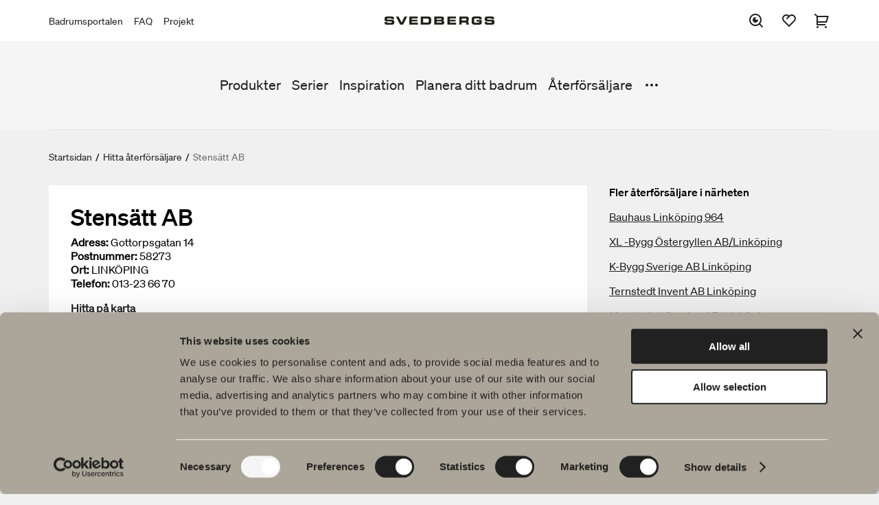

--- FILE ---
content_type: text/html; charset=utf-8
request_url: https://www.svedbergs.se/hitta-aterforsaljare/stensatt-ab/
body_size: 4909
content:

<!DOCTYPE html>

<html lang="sv" data-lcid="29">
<head>
    <meta charset="UTF-8" />
    <meta name="viewport" content="width=device-width" />
    <title>Svedbergs Badrum - Stens&#228;tt AB | LINK&#214;PING</title>
    <meta name="title" content="Stens&#228;tt AB | LINK&#214;PING" />
    <meta name="description" content="Stens&#228;tt AB, Box 1243 i LINK&#214;PING. Bes&#246;k Svedbergs &#229;terf&#246;rs&#228;ljare av badrumsm&#246;bler i LINK&#214;PING. Svedbergs Badrum" />
    <meta name="keywords" />
    <meta name="robots" content="index, follow">

    <meta property="og:url" content="https://www.svedbergs.se/hitta-aterforsaljare/stensatt-ab/">
    <meta property="og:title" content="Stens&#228;tt AB | LINK&#214;PING">
    <meta property="og:description" content="Stens&#228;tt AB, Box 1243 i LINK&#214;PING. Bes&#246;k Svedbergs &#229;terf&#246;rs&#228;ljare av badrumsm&#246;bler i LINK&#214;PING. Svedbergs Badrum">
    <meta property="og:image" content="">

    <meta property="twitter:card" content="summary_large_image">
    <meta property="twitter:url" content="https://www.svedbergs.se/hitta-aterforsaljare/stensatt-ab/">
    <meta property="twitter:title" content="Stens&#228;tt AB | LINK&#214;PING">
    <meta property="twitter:description" content="Stens&#228;tt AB, Box 1243 i LINK&#214;PING. Bes&#246;k Svedbergs &#229;terf&#246;rs&#228;ljare av badrumsm&#246;bler i LINK&#214;PING. Svedbergs Badrum">
    <meta property="twitter:image" content="">

    <link rel="canonical" href="https://www.svedbergs.se/hitta-aterforsaljare/stensatt-ab/" />

    <link rel="stylesheet" type="text/css" href="/Static/site.min.css?v=638974349100000000" />
    <link rel="icon" href="/favicon.ico" type="image/x-icon">
    <link rel="shortcut icon" href="/favicon.ico" type="image/x-icon">

    <meta property="og:type" content="website" />
<!-- Google Tag Manager -->
<script>(function(w,d,s,l,i){w[l]=w[l]||[];w[l].push({'gtm.start':
new Date().getTime(),event:'gtm.js'});var f=d.getElementsByTagName(s)[0],
j=d.createElement(s),dl=l!='dataLayer'?'&l='+l:'';j.async=true;j.src=
'https://www.googletagmanager.com/gtm.js?id='+i+dl;f.parentNode.insertBefore(j,f);
})(window,document,'script','dataLayer','GTM-PWLK3D9');</script>
<!-- End Google Tag Manager -->

    

    
<script type="text/javascript">var appInsights=window.appInsights||function(config){function t(config){i[config]=function(){var t=arguments;i.queue.push(function(){i[config].apply(i,t)})}}var i={config:config},u=document,e=window,o="script",s="AuthenticatedUserContext",h="start",c="stop",l="Track",a=l+"Event",v=l+"Page",r,f;setTimeout(function(){var t=u.createElement(o);t.src=config.url||"https://js.monitor.azure.com/scripts/a/ai.0.js";u.getElementsByTagName(o)[0].parentNode.appendChild(t)});try{i.cookie=u.cookie}catch(y){}for(i.queue=[],r=["Event","Exception","Metric","PageView","Trace","Dependency"];r.length;)t("track"+r.pop());return t("set"+s),t("clear"+s),t(h+a),t(c+a),t(h+v),t(c+v),t("flush"),config.disableExceptionTracking||(r="onerror",t("_"+r),f=e[r],e[r]=function(config,t,u,e,o){var s=f&&f(config,t,u,e,o);return s!==!0&&i["_"+r](config,t,u,e,o),s}),i}({instrumentationKey:"c29ffb0d-cf0f-4e6c-b11e-f7dd78028510",sdkExtension:"a"});window.appInsights=appInsights;appInsights.queue&&appInsights.queue.length===0&&appInsights.trackPageView();</script></head>
<body class="konsumentsitenretailerpage theme-default" data-site="consumer">
    <!-- Google Tag Manager (noscript) -->
<noscript><iframe src="https://www.googletagmanager.com/ns.html?id=GTM-PWLK3D9"
height="0" width="0" style="display:none;visibility:hidden"></iframe></noscript>
<!-- End Google Tag Manager (noscript) -->
<!-- Start of HubSpot Embed Code -->
<script type="text/javascript" id="hs-script-loader" async defer src="//js.hs-scripts.com/19569693.js"></script>
<!-- End of HubSpot Embed Code -->


    <header id="header" class="header" data-panel="collapsed">

<div class="header-nav-top-wrapper" data-component="header">
    <nav class="header-nav-top" aria-label="Huvudnavigation">

                <ul class="header-links">
                        <li>
                            <a href="https://portal.svedbergs.se/">Badrumsportalen</a>
                        </li>
                        <li>
                            <a href="/kundtjanst/vanliga-fragor-och-svar/">FAQ</a>
                        </li>
                        <li>
                            <a href="https://projekt.svedbergs.se/">Projekt</a>
                        </li>
                </ul>
        <figure>
                <a href="/">
                    <img class="logotype" src="/globalassets/startsida/svedbergs_extended500x36.png" alt="Svedbergs Badrum" title="Svedbergs Badrum" />
                </a>
        </figure>

            <div class="header-icons-wrapper">
                <ul id="header-icons" class="header-icons">
                    <li class="menu-search">
                        <button data-panel="search" aria-label="S&#246;k">
                            <svg>
                                <use xlink:href="/Resources/Shared/static/img/remixicon.symbol.svg#ri-search-eye-line"></use>
                            </svg>
                        </button>
                    </li>
                        <li class="menu-favourites">
                            <a href="/favoriter/" data-panel="favourites" aria-label="Favoriter">
                                <svg>
                                    <use xlink:href="/Resources/Shared/static/img/remixicon.symbol.svg#ri-heart-2-line"></use>
                                </svg>

                                <span id="favourites-amount" class="amount hidden"></span>
                            </a>
                        </li>
                                            <li class="menu-cart">
                            <a id="cart-checkout" href="/varukorg/" aria-label="Varukorg">
                                <svg>
                                    <use xlink:href="/Resources/Shared/static/img/remixicon.symbol.svg#ri-shopping-cart-2-line"></use>
                                </svg>

                                <span data-cartamount="0" class="amount hidden">0</span>
                            </a>
                        </li>
                    <li class="menu-mobile">
                        <button data-panel="menu">
                            <svg>
                                <use xlink:href="/Resources/Shared/static/img/remixicon.symbol.svg#ri-menu-3-fill"></use>
                            </svg>
                        </button>
                    </li>
                    <li class="menu-mobile-close">
                        <button data-panel="menu-close">
                            <svg>
                                <use xlink:href="/Resources/Shared/static/img/remixicon.symbol.svg#ri-close-line"></use>
                            </svg>
                        </button>
                    </li>
                </ul>
            </div>
    </nav>
</div>
<div data-component="search">
    <form class="search-input" action="/sok/">
        <input type="search" name="query" placeholder="S&#246;k efter [produkter, sidor, dokument]" value="" />
        <input type="submit" name="" value="S&#246;k" />
    </form>
</div>
<nav id="menu" class="menu" data-component="menu" aria-label="Sekund&#228;r navigering">
    <div class="container">
        <div class="inner">
            <ul class="primary-links">


                        <li>
                            <a href="/produkter/">Produkter</a>
                        </li>
                        <li>
                            <a href="/serier/">Serier</a>
                        </li>
                        <li>
                            <a href="/inspiration/">Inspiration</a>
                        </li>
                        <li>
                            <a href="/planera-ditt-badrum/">Planera ditt badrum</a>
                        </li>
                        <li>
                            <a href="/hitta-aterforsaljare/">&#197;terf&#246;rs&#228;ljare</a>
                        </li>
                        <li>
                            <a href="/kundtjanst/vanliga-fragor-och-svar/">Vanliga fr&#229;gor</a>
                        </li>
                        <li>
                            <a href="/hallbarhet/">H&#229;llbarhet</a>
                        </li>
                        <li>
                            <a href="/produktguider/">Produktguider</a>
                        </li>
                        <li>
                            <a href="/om-svedbergs/">Om Svedbergs</a>
                        </li>
                        <li>
                            <a href="/om-svedbergs/jobba-pa-svedbergs/">Jobba hos oss</a>
                        </li>
                        <li>
                            <a href="/kundtjanst/">Kundservice</a>
                        </li>
            </ul>
                <button data-menu="toggle">
                    <svg>
                        <use xlink:href="/Resources/Shared/static/img/remixicon.symbol.svg#ri-more-fill"></use>
                    </svg>
                </button>
        </div>
    </div>
    <div class="mobile-top-links">
            <ul class="secondary-links">
                    <li>
                        <a href="https://portal.svedbergs.se/">Badrumsportalen</a>
                    </li>
                    <li>
                        <a href="/kundtjanst/vanliga-fragor-och-svar/">FAQ</a>
                    </li>
                    <li>
                        <a href="https://projekt.svedbergs.se/">Projekt</a>
                    </li>
            </ul>
    </div>
</nav>    </header>

    <main id="main" data-loading="false">
    <section class="breadcrumbs">
        <ul>
                <li>

                        <a href="/">Startsidan</a>
                </li>
                <li>
                        <span class="separator">/</span>

                        <a href="/hitta-aterforsaljare/">Hitta &#229;terf&#246;rs&#228;ljare</a>
                </li>
                <li>
                        <span class="separator">/</span>

                        <span class="active">Stens&#228;tt AB</span>
                </li>
        </ul>
    </section>

        

<div class="retailer-page" data-page="retailer-page"
     data-key=""
     data-lat="58.431941"
     data-lon="15.6125973">
    <div class="inner">
        <h1 class="h1">
Stens&#228;tt AB        </h1>
        
        <div class="retailer-info">
            <div class="info-column">

                                    <div>
                        <label>Adress:</label>
                        Gottorpsgatan 14
                    </div>
                                    <div>
                        <label>Postnummer:</label>
                        58273
                    </div>
                                    <div>
                        <label>Ort:</label>
                        LINK&#214;PING
                    </div>
                                    <div>
                        <label>Telefon:</label>
                        013-23 66 70
                    </div>

                <div class="find-on-map">
                    <a href="https://www.google.com/maps/place/Gottorpsgatan 14,58273,LINK&#214;PING" target="_blank">Hitta p&#229; karta</a>
                </div>

                    <div class="categories">
                        <ul>
                                <li>Deltar i kampanjer</li>
                                <li>Ritar badrum</li>
                                <li>Begr&#228;nsat sortiment</li>
                        </ul>
                    </div>
                <div class="button-area">
                    <a class="button primary" href="/hitta-aterforsaljare/">Fler &#229;terf&#246;rs&#228;ljare</a>
                </div>

            </div>
        </div>

    </div>

    <div class="related">
        <div class="related-header">Fler &#229;terf&#246;rs&#228;ljare i n&#228;rheten</div>
        <ul id="retailers-nearby">
        </ul>
    </div>

</div>

    </main>

<footer class="footer-alt" data-component="footer">
    <div class="inner">
        <div class="left-content">
                <figure>
                    <img class="logotype" src="/globalassets/startsida/svedbergs_extended500x36.png" alt="Svedbergs badrum" />
                </figure>

            <p>Hos oss hittar du allt f&ouml;r hela badrummet. Fr&aring;n badrumsm&ouml;bler, tv&auml;ttst&auml;ll och blandare till duschar, badkar, handdukstorkar och WC.</p>
<p><strong>Svedbergs i Dalstorp AB</strong><br />Verkstadsv&auml;gen 1<br />514 63 Dalstorp<br /><strong><a title="Kontaktuppgifter Svedbergs" href="/kundtjanst/kontakta-oss/">Klicka h&auml;r f&ouml;r att komma till<br />Svedbergs kundservice.</a></strong></p>


        </div>
        <div class="right-navigation">
            <nav class="footer-nav" aria-label="Footer">
                <ul>
                        <li>
                            <a href="/produkter/">Produkter</a>

                                <ul>
                                        <li>
                                            <a href="/produkter/badrumsmobler/">Badrumsm&#246;bler</a>
                                        </li>
                                        <li>
                                            <a href="/produkter/tvattstallsblandare/">Tv&#228;ttst&#228;llsblandare</a>
                                        </li>
                                        <li>
                                            <a href="/produkter/duschar/">Duschar</a>
                                        </li>
                                        <li>
                                            <a href="/produkter/badkar/">Badkar</a>
                                        </li>
                                        <li>
                                            <a href="/produkter/dusch---badkarsblandare/">Dusch- &amp; Badkarsblandare</a>
                                        </li>
                                        <li>
                                            <a href="/produkter/handdukstorkar/">Handdukstorkar</a>
                                        </li>
                                        <li>
                                            <a href="/produkter/wc--toalettstolar/">WC &amp; toalettstolar</a>
                                        </li>
                                        <li>
                                            <a href="/produkter/badrumstillbehor/">Badrumstillbeh&#246;r</a>
                                        </li>
                                        <li>
                                            <a href="/produkter/outlet/">Outlet</a>
                                        </li>
                                        <li>
                                            <a href="/produkter/reservdelar/">Reservdelar</a>
                                        </li>
                                </ul>
                        </li>
                        <li>
                            <a href="/serier/">Serier</a>

                                <ul>
                                        <li>
                                            <a href="/serier/poem-soft/">Poem Soft</a>
                                        </li>
                                        <li>
                                            <a href="/serier/nyheter-till-badrummet/">Nyheter till badrummet</a>
                                        </li>
                                        <li>
                                            <a href="/serier/mobelserier/">M&#246;belserier</a>
                                        </li>
                                        <li>
                                            <a href="/serier/vara-duschar/">V&#229;ra duschar</a>
                                        </li>
                                        <li>
                                            <a href="/serier/speglar/">Speglar</a>
                                        </li>
                                        <li>
                                            <a href="/serier/spegelskap/">Spegelsk&#229;p</a>
                                        </li>
                                        <li>
                                            <a href="/serier/pendelbelysning/">Pendelbelysning</a>
                                        </li>
                                        <li>
                                            <a href="/serier/forvaring-till-badrummet/">F&#246;rvaring</a>
                                        </li>
                                        <li>
                                            <a href="/serier/tvatt-och-tork/">Tv&#228;tt och tork</a>
                                        </li>
                                        <li>
                                            <a href="/serier/tvattstall/">Tv&#228;ttst&#228;ll</a>
                                        </li>
                                        <li>
                                            <a href="/serier/blandare/">Blandare</a>
                                        </li>
                                        <li>
                                            <a href="/serier/handtag/">Handtag</a>
                                        </li>
                                        <li>
                                            <a href="/serier/badkar/">Badkar</a>
                                        </li>
                                        <li>
                                            <a href="/serier/handdukstorkar/">Handdukstorkar</a>
                                        </li>
                                </ul>
                        </li>
                        <li>
                            <a href="/planera-ditt-badrum/">Ritverktyg</a>

                                <ul>
                                        <li>
                                            <a href="/planera-ditt-badrum/ditt-badrum-digitalt/">Ditt badrum digitalt</a>
                                        </li>
                                        <li>
                                            <a href="/planera-ditt-badrum/blueprint/">Rita i 3D</a>
                                        </li>
                                        <li>
                                            <a href="/planera-ditt-badrum/skapa-badrummet/">Skapa badrummet</a>
                                        </li>
                                </ul>
                        </li>
                        <li>
                            <a href="/hallbarhet/">H&#229;llbarhet</a>

                                <ul>
                                        <li>
                                            <a href="/hallbarhet/planet/">Planet</a>
                                        </li>
                                        <li>
                                            <a href="/hallbarhet/product/">Product</a>
                                        </li>
                                        <li>
                                            <a href="/hallbarhet/people/">People</a>
                                        </li>
                                        <li>
                                            <a href="/hallbarhet/kvalitet/">Kvalitet</a>
                                        </li>
                                </ul>
                        </li>
                        <li>
                            <a href="/inspiration/">Badrumsinspiration</a>

                                <ul>
                                        <li>
                                            <a href="/inspiration/produktkatalog/">Produktkatalog</a>
                                        </li>
                                        <li>
                                            <a href="/inspiration/blyertssvart/">Blyertssvart</a>
                                        </li>
                                        <li>
                                            <a href="/inspiration/tips-rad/">Tips &amp; r&#229;d</a>
                                        </li>
                                        <li>
                                            <a href="/inspiration/hemma-hos-vara-kunder/">Hemma hos v&#229;ra kunder</a>
                                        </li>
                                        <li>
                                            <a href="/inspiration/vara-badrum/">V&#229;ra badrum</a>
                                        </li>
                                        <li>
                                            <a href="/inspiration/svedbergs-magazine/">Svedbergs Magazine</a>
                                        </li>
                                        <li>
                                            <a href="/inspiration/auren/">Auren</a>
                                        </li>
                                        <li>
                                            <a href="/inspiration/intervju-med-johan-korner/">Intervju med Johan K&#246;rner</a>
                                        </li>
                                </ul>
                        </li>
                </ul>
            </nav>
        </div>
    </div>
    <div class="inner buttons">
            <div class="left-buttons">
                <div class="button-links">
                    
<ul>
    
        <li>
            <a href="/kundtjanst/vanliga-fragor-och-svar/" title="Vanliga frågor och svar">FAQ</a> 
        </li>
    
        <li>
            <a href="/om-svedbergs/jobba-pa-svedbergs/" title="Jobba på Svedbergs">Jobba hos oss</a> 
        </li>
    
</ul>
                </div>
            </div>

        <nav class="footer-nav-mobile" aria-label="Footer">
            <ul>
                    <li>
                        <a href="/produkter/">Produkter</a>
                    </li>
                    <li>
                        <a href="/serier/">Serier</a>
                    </li>
                    <li>
                        <a href="/planera-ditt-badrum/">Ritverktyg</a>
                    </li>
                    <li>
                        <a href="/hallbarhet/">H&#229;llbarhet</a>
                    </li>
                    <li>
                        <a href="/inspiration/">Badrumsinspiration</a>
                    </li>
            </ul>
        </nav>

            <div class="right-buttons">
                <div class="button-links">
                    
<ul>
    
        <li>
            <a href="/hitta-aterforsaljare/" title="Hitta närmaste återförsäljare">Hitta &#229;terf&#246;rs&#228;ljare</a> 
        </li>
    
        <li>
            <a href="/produkter/reservdelar/" title="Handla reservdelar till Svedbergs badrumsmöbler">Reservdelar</a> 
        </li>
    
</ul>
                </div>
            </div>
    </div>
    <div class="inner bottom">
            <form class="footer-nav-markets" action="ChangeMarket" method="get">
                <label for="market-selector">Spr&#229;k: </label>
                <select id="market-selector" class="select fixed" name="MarketId">
                    <option value="/hitta-aterforsaljare/stensatt-ab/" selected="">Svenska</option>
                        <option value="/hitta-aterforsaljare/stensatt-ab/ChangeMarket?marketId=dk" data-target="">Dansk</option>
                        <option value="/hitta-aterforsaljare/stensatt-ab/ChangeMarket?marketId=en" data-target="">English</option>
                        <option value="/hitta-aterforsaljare/stensatt-ab/ChangeMarket?marketId=fi" data-target="">Suomi</option>
                        <option value="/hitta-aterforsaljare/stensatt-ab/ChangeMarket?marketId=no" data-target="">Norsk</option>
                </select>
            </form>

            <nav class="social-media-links" aria-label="Social media">
                <p class="social-media-links__title">F&#246;lj oss p&#229; sociala medier</p>
                <a href="http://www.facebook.com/Svedbergs" target="_blank">
        <i><svg><use xlink:href="/Resources/Shared/static/img/remixicon.symbol.svg#ri-facebook-circle-line"></use></svg></i> Facebook</a><a href="http://www.instagram.com/svedbergs" target="_blank">
        <i><svg><use xlink:href="/Resources/Shared/static/img/remixicon.symbol.svg#ri-instagram-line"></use></svg></i> Instagram</a><a href="https://www.tiktok.com/@svedbergs.se/" target="_blank">
        <i>
            <svg xmlns="http://www.w3.org/2000/svg" viewBox="0 0 448 512">
                <path d="M448,209.91a210.06,210.06,0,0,1-122.77-39.25V349.38A162.55,162.55,0,1,1,185,188.31V278.2a74.62,74.62,0,1,0,52.23,71.18V0l88,0a121.18,121.18,0,0,0,1.86,22.17h0A122.18,122.18,0,0,0,381,102.39a121.43,121.43,0,0,0,67,20.14Z" />
            </svg>
        </i>
TikTok</a><a href="https://www.linkedin.com/company/svedbergs" target="_blank">
        <i><svg><use xlink:href="/Resources/Shared/static/img/remixicon.symbol.svg#ri-linkedin-box-line"></use></svg></i> LinkedIn</a><a href="http://www.youtube.com/user/Svedbergsbadrum" target="_blank">
        <i><svg><use xlink:href="/Resources/Shared/static/img/remixicon.symbol.svg#ri-youtube-line"></use></svg></i> Youtube</a><a href="https://www.pinterest.com/Svedbergs/" target="_blank">
        <i><svg><use xlink:href="/Resources/Shared/static/img/remixicon.symbol.svg#ri-pinterest-line"></use></svg></i> Pinterest</a>
            </nav>

        <div id="footer-search" class="menu-search">
            <button data-panel="search">
                <svg>
                    <use xlink:href="/Resources/Shared/static/img/remixicon.symbol.svg#ri-search-eye-line"></use>
                </svg>
                <span>S&#246;k</span>
            </button>
        </div>
    </div>

</footer>




    
    <script type="text/javascript" src="https://dl.episerver.net/13.6.1/epi-util/find.js"></script>
<script type="text/javascript">
if(typeof FindApi === 'function'){var api = new FindApi();api.setApplicationUrl('/');api.setServiceApiBaseUrl('/find_v2/');api.processEventFromCurrentUri();api.bindWindowEvents();api.bindAClickEvent();api.sendBufferedEvents();}
</script>


    <section id="modal" class="modal"></section>
<div class="old-browser">
  <div class="old-browser__content">
    <img src="/globalassets/startsida/svedbergs_extended500x36.png" alt="Svedbergs Badrum" />
    <p>Internet Explorer st&ouml;ds inte som webbl&auml;sare. V&auml;nligen kom tillbaka och bes&ouml;k v&aring;r webbplats med en annan webbl&auml;sare.</p>
  </div>
</div>



    
    <script src="/Static/site.min.js?v=638974349100000000"></script>

</body>
</html>


--- FILE ---
content_type: text/css
request_url: https://www.svedbergs.se/Static/site.min.css?v=638974349100000000
body_size: 87349
content:
/*!************************************************************************************************************************************************!*\
  !*** css ./node_modules/css-loader/dist/cjs.js!./node_modules/sass-loader/dist/cjs.js!./Resources/Site/pages/magazine-page/magazine-page.scss ***!
  \************************************************************************************************************************************************/
@import url(https://fonts.googleapis.com/css2?family=Libre+Bodoni&display=swap);
/*!**************************************************************************************************************************************************!*\
  !*** css ./node_modules/css-loader/dist/cjs.js!./node_modules/sass-loader/dist/cjs.js!./Resources/Shared/js/components/img-modal/img-modal.scss ***!
  \**************************************************************************************************************************************************/
.img-modal-view {
  max-width: 80vw;
  max-height: 80vh;
  position: relative;
}
.img-modal-view .img-wrapper {
  width: 880px;
  height: 660px;
  padding: 15px;
  background-color: #fff;
}
.img-modal-view .img-wrapper button {
  position: absolute;
  top: 1rem;
  right: 1rem;
}
.img-modal-view .img-wrapper figure {
  display: flex;
  height: 100%;
  width: 100%;
  justify-content: center;
}
.img-modal-view .img-wrapper figure img {
  max-width: 100%;
  max-height: 100%;
  width: auto;
  object-fit: contain;
}
.img-modal-view .arrow {
  color: #a9a9a9;
  font-size: 120px;
}
.img-modal-view .arrow:hover {
  color: #c7c7c7;
  transition: color 0.3s;
  cursor: pointer;
}
.img-modal-view .left {
  position: absolute;
  top: 50%;
  margin-top: -60px;
  left: -50px;
}
.img-modal-view .right {
  position: absolute;
  right: -50px;
  top: 50%;
  margin-top: -60px;
}
@media (max-width: 700px) {
  .img-modal-view .left {
    left: -20px;
  }
  .img-modal-view .right {
    right: -20px;
  }
}
.img-modal-view .below {
  position: absolute;
  bottom: -50px;
  left: 0;
  right: 0;
  display: flex;
  justify-content: center;
}
.img-modal-view .below ul {
  display: inline-block;
  list-style: none;
  display: flex;
  justify-content: center;
}
.img-modal-view .below ul li {
  display: inline-block;
  list-style: none;
  background-color: #ffffff;
  min-height: 8px;
  min-width: 8px;
  border-radius: 50%;
  margin-right: 4px;
  margin-left: 4px;
}
.img-modal-view .below ul li:hover {
  cursor: pointer;
}
.img-modal-view .below ul .selected-box {
  background-color: #a9a9a9;
}
/*!***************************************************************************************************************************************************!*\
  !*** css ./node_modules/css-loader/dist/cjs.js!./node_modules/sass-loader/dist/cjs.js!./Resources/Shared/js/components/filter/filters-quick.scss ***!
  \***************************************************************************************************************************************************/
@-webkit-keyframes rotateIn {
  0% {
    opacity: 0;
    -webkit-transform: rotate(-200deg);
    -moz-transform: rotate(-200deg);
    -ms-transform: rotate(-200deg);
    -o-transform: rotate(-200deg);
    transform: rotate(-200deg);
    -webkit-transform-origin: center center;
    -moz-transform-origin: center center;
    -ms-transform-origin: center center;
    -o-transform-origin: center center;
    transform-origin: center center;
  }
  100% {
    opacity: 1;
    -webkit-transform: rotate(0);
    -moz-transform: rotate(0);
    -ms-transform: rotate(0);
    -o-transform: rotate(0);
    transform: rotate(0);
    -webkit-transform-origin: center center;
    -moz-transform-origin: center center;
    -ms-transform-origin: center center;
    -o-transform-origin: center center;
    transform-origin: center center;
  }
}
@-moz-keyframes rotateIn {
  0% {
    opacity: 0;
    -webkit-transform: rotate(-200deg);
    -moz-transform: rotate(-200deg);
    -ms-transform: rotate(-200deg);
    -o-transform: rotate(-200deg);
    transform: rotate(-200deg);
    -webkit-transform-origin: center center;
    -moz-transform-origin: center center;
    -ms-transform-origin: center center;
    -o-transform-origin: center center;
    transform-origin: center center;
  }
  100% {
    opacity: 1;
    -webkit-transform: rotate(0);
    -moz-transform: rotate(0);
    -ms-transform: rotate(0);
    -o-transform: rotate(0);
    transform: rotate(0);
    -webkit-transform-origin: center center;
    -moz-transform-origin: center center;
    -ms-transform-origin: center center;
    -o-transform-origin: center center;
    transform-origin: center center;
  }
}
@-ms-keyframes rotateIn {
  0% {
    opacity: 0;
    -webkit-transform: rotate(-200deg);
    -moz-transform: rotate(-200deg);
    -ms-transform: rotate(-200deg);
    -o-transform: rotate(-200deg);
    transform: rotate(-200deg);
    -webkit-transform-origin: center center;
    -moz-transform-origin: center center;
    -ms-transform-origin: center center;
    -o-transform-origin: center center;
    transform-origin: center center;
  }
  100% {
    opacity: 1;
    -webkit-transform: rotate(0);
    -moz-transform: rotate(0);
    -ms-transform: rotate(0);
    -o-transform: rotate(0);
    transform: rotate(0);
    -webkit-transform-origin: center center;
    -moz-transform-origin: center center;
    -ms-transform-origin: center center;
    -o-transform-origin: center center;
    transform-origin: center center;
  }
}
@-o-keyframes rotateIn {
  0% {
    opacity: 0;
    -webkit-transform: rotate(-200deg);
    -moz-transform: rotate(-200deg);
    -ms-transform: rotate(-200deg);
    -o-transform: rotate(-200deg);
    transform: rotate(-200deg);
    -webkit-transform-origin: center center;
    -moz-transform-origin: center center;
    -ms-transform-origin: center center;
    -o-transform-origin: center center;
    transform-origin: center center;
  }
  100% {
    opacity: 1;
    -webkit-transform: rotate(0);
    -moz-transform: rotate(0);
    -ms-transform: rotate(0);
    -o-transform: rotate(0);
    transform: rotate(0);
    -webkit-transform-origin: center center;
    -moz-transform-origin: center center;
    -ms-transform-origin: center center;
    -o-transform-origin: center center;
    transform-origin: center center;
  }
}
@keyframes rotateIn {
  0% {
    opacity: 0;
    -webkit-transform: rotate(-200deg);
    -moz-transform: rotate(-200deg);
    -ms-transform: rotate(-200deg);
    -o-transform: rotate(-200deg);
    transform: rotate(-200deg);
    -webkit-transform-origin: center center;
    -moz-transform-origin: center center;
    -ms-transform-origin: center center;
    -o-transform-origin: center center;
    transform-origin: center center;
  }
  100% {
    opacity: 1;
    -webkit-transform: rotate(0);
    -moz-transform: rotate(0);
    -ms-transform: rotate(0);
    -o-transform: rotate(0);
    transform: rotate(0);
    -webkit-transform-origin: center center;
    -moz-transform-origin: center center;
    -ms-transform-origin: center center;
    -o-transform-origin: center center;
    transform-origin: center center;
  }
}
@-webkit-keyframes fadeInDown {
  0% {
    opacity: 0;
    -webkit-transform: translateY(-20px);
    -moz-transform: translateY(-20px);
    -ms-transform: translateY(-20px);
    -o-transform: translateY(-20px);
    transform: translateY(-20px);
  }
  100% {
    opacity: 1;
    -webkit-transform: translateY(0);
    -moz-transform: translateY(0);
    -ms-transform: translateY(0);
    -o-transform: translateY(0);
    transform: translateY(0);
  }
}
@-moz-keyframes fadeInDown {
  0% {
    opacity: 0;
    -webkit-transform: translateY(-20px);
    -moz-transform: translateY(-20px);
    -ms-transform: translateY(-20px);
    -o-transform: translateY(-20px);
    transform: translateY(-20px);
  }
  100% {
    opacity: 1;
    -webkit-transform: translateY(0);
    -moz-transform: translateY(0);
    -ms-transform: translateY(0);
    -o-transform: translateY(0);
    transform: translateY(0);
  }
}
@-ms-keyframes fadeInDown {
  0% {
    opacity: 0;
    -webkit-transform: translateY(-20px);
    -moz-transform: translateY(-20px);
    -ms-transform: translateY(-20px);
    -o-transform: translateY(-20px);
    transform: translateY(-20px);
  }
  100% {
    opacity: 1;
    -webkit-transform: translateY(0);
    -moz-transform: translateY(0);
    -ms-transform: translateY(0);
    -o-transform: translateY(0);
    transform: translateY(0);
  }
}
@-o-keyframes fadeInDown {
  0% {
    opacity: 0;
    -webkit-transform: translateY(-20px);
    -moz-transform: translateY(-20px);
    -ms-transform: translateY(-20px);
    -o-transform: translateY(-20px);
    transform: translateY(-20px);
  }
  100% {
    opacity: 1;
    -webkit-transform: translateY(0);
    -moz-transform: translateY(0);
    -ms-transform: translateY(0);
    -o-transform: translateY(0);
    transform: translateY(0);
  }
}
@keyframes fadeInDown {
  0% {
    opacity: 0;
    -webkit-transform: translateY(-20px);
    -moz-transform: translateY(-20px);
    -ms-transform: translateY(-20px);
    -o-transform: translateY(-20px);
    transform: translateY(-20px);
  }
  100% {
    opacity: 1;
    -webkit-transform: translateY(0);
    -moz-transform: translateY(0);
    -ms-transform: translateY(0);
    -o-transform: translateY(0);
    transform: translateY(0);
  }
}
.filters-quick {
  margin-bottom: 1.625rem;
}
.filters-quick .radio-group {
  list-style: none;
  padding: 0;
  margin: 1rem 0;
  display: flex;
}
.filters-quick .radio-group li {
  display: flex;
}
.filters-quick .radio-group li:first-child ~ li {
  margin-left: 0.625rem;
}
.filters-quick .radio-group .button-all {
  background-color: var(--theme-color--black);
  color: var(--theme-color--white);
}
.filters-quick .radio-group .button-all:hover {
  color: white !important;
  background: var(--theme-color--darkish);
}
.filters-quick .summary {
  display: flex;
  align-items: flex-start;
  justify-content: space-between;
  font-size: 0.75rem;
  margin: 2rem 0;
}
@media (min-width: 48rem) {
  .filters-quick .summary {
    align-items: center;
    font-size: 0.875rem;
  }
}
.filters-quick .summary .sorting {
  position: relative;
}
.filters-quick .summary .sorting > button {
  display: flex;
  cursor: pointer;
  border: none;
  background-color: transparent;
  margin: 0;
  padding: 0;
  font-family: inherit;
  font-size: inherit;
  display: flex;
  align-items: center;
  color: var(--theme-color--black);
}
.filters-quick .summary .sorting > button .bold {
  font-family: var(--font-primary--bold);
}
.filters-quick .summary .sorting > button:after {
  content: "";
  width: 1.25rem;
  height: 1.25rem;
  background-image: url([data-uri]);
  margin-left: 0.625rem;
  background-size: contain;
  background-repeat: no-repeat;
}
.filters-quick .summary .sorting .sorting-options {
  list-style: none;
  margin: 0;
  padding: 0;
  border-radius: var(--theme-border--radius);
  box-shadow: var(--theme-boxshadow--large);
  position: absolute;
  top: 100%;
  left: 0;
  background-color: var(--theme-color--white);
  width: 100%;
  z-index: 999;
  margin-top: 0.625rem;
  display: none;
}
.filters-quick .summary .sorting .sorting-options li:first-child ~ li {
  border-top: 1px solid var(--theme-color--gray);
}
.filters-quick .summary .sorting .sorting-options li button {
  display: flex;
  cursor: pointer;
  border: none;
  background-color: transparent;
  margin: 0;
  padding: 0;
  font-family: inherit;
  width: 100%;
  padding: 0.625rem 1rem;
  text-align: left;
  outline: none;
  color: var(--theme-color--black);
}
.filters-quick .summary .sorting .sorting-options li button.selected {
  pointer-events: none;
  cursor: default;
  color: var(--theme-color--grayscull);
  font-family: var(--font-primary--bold);
}
.filters-quick .summary .sorting .sorting-options li button:hover {
  background-color: var(--theme-color--gray);
  transition: 0.3s ease;
}
.filters-quick .summary .sorting .sorting-options.active {
  -webkit-animation-name: fadeInDown;
  -moz-animation-name: fadeInDown;
  -ms-animation-name: fadeInDown;
  -o-animation-name: fadeInDown;
  animation-name: fadeInDown;
  -webkit-animation-iteration-count: 1;
  -moz-animation-iteration-count: 1;
  -ms-animation-iteration-count: 1;
  -o-animation-iteration-count: 1;
  animation-iteration-count: 1;
  -webkit-animation-duration: 1s;
  -moz-animation-duration: 1s;
  -ms-animation-duration: 1s;
  -o-animation-duration: 1s;
  animation-duration: 1s;
  -webkit-animation-delay: 0s;
  -moz-animation-delay: 0s;
  -ms-animation-delay: 0s;
  -o-animation-delay: 0s;
  animation-delay: 0s;
  -webkit-animation-timing-function: ease;
  -moz-animation-timing-function: ease;
  -ms-animation-timing-function: ease;
  -o-animation-timing-function: ease;
  animation-timing-function: ease;
  -webkit-animation-fill-mode: both;
  -moz-animation-fill-mode: both;
  -ms-animation-fill-mode: both;
  -o-animation-fill-mode: both;
  animation-fill-mode: both;
  -webkit-backface-visibility: hidden;
  -moz-backface-visibility: hidden;
  -ms-backface-visibility: hidden;
  -o-backface-visibility: hidden;
  backface-visibility: hidden;
  display: block;
}
.filters-quick .summary .sorting .sorting-options:before {
  position: absolute;
  top: -5px;
  left: calc(50% - 5px);
  width: 10px;
  height: 10px;
  background-color: var(--theme-color--white);
  content: "";
  transform: rotate(45deg);
  z-index: -1;
}
.filters-quick .summary .active-hits {
  display: flex;
  align-items: flex-start;
  flex-direction: column;
}
@media (min-width: 48rem) {
  .filters-quick .summary .active-hits {
    flex-direction: row;
    align-items: center;
  }
}
.filters-quick .summary .active-hits > span {
  display: inline-flex;
}
.filters-quick .summary .active-hits > span:before {
  content: "";
  width: 1.125rem;
  height: 1.125rem;
  background-image: url([data-uri]);
  margin-right: 0.313rem;
  background-size: contain;
  background-repeat: no-repeat;
}
@media (min-width: 48rem) {
  .filters-quick .summary .active-hits > span:first-child ~ span {
    margin-left: 0.313rem;
  }
}
.filters-quick .summary .active-filters-none {
  color: var(--theme-color--grayscull);
}
.filters-quick .summary .filters-clear {
  display: flex;
  cursor: pointer;
  border: none;
  background-color: transparent;
  margin: 0;
  padding: 0;
  font-family: inherit;
  font-size: inherit;
  color: var(--theme-color--grayscull);
  text-decoration: underline;
  text-align: left;
}
.filters-quick .summary .filters-clear:hover {
  transition: 0.3s ease;
  color: var(--theme-color--black);
}
.filters-quick .selected-filters {
  list-style: none;
  margin: 1.625rem 0 0 0;
  padding: 1.625rem 0 0 0;
  border-top: 1px solid var(--theme-color--grayer);
  display: flex;
  flex-wrap: wrap;
}
.filters-quick .selected-filters li {
  margin: 0 0.625rem 0.625rem 0;
}
.filters-quick .selected-filters .filter-item-remove {
  display: flex;
  cursor: pointer;
  border: none;
  background-color: transparent;
  margin: 0;
  padding: 0;
  background-color: var(--theme-color--white);
  padding: 0.625rem 1rem 0.625rem 1rem;
  font-family: inherit;
  border-radius: 20px 20px 0 20px;
  position: relative;
  font-size: 0.75rem;
  align-items: center;
  color: var(--theme-color--black);
}
.filters-quick .selected-filters .filter-item-remove > * {
  pointer-events: none;
}
.filters-quick .selected-filters .filter-item-remove .bold {
  font-family: var(--font-primary--bold);
  margin-right: 0.313rem;
}
.filters-quick .selected-filters .filter-item-remove svg {
  width: 1rem;
  height: 1rem;
  margin-left: 0.625rem;
}
.filters-quick .selected-filters .filter-item-remove:hover {
  transition: 0.3s ease;
  background-color: #efdde3;
  color: #690700;
}
.filters-quick .selected-filters .filter-item-remove:hover svg {
  -webkit-animation-name: rotateIn;
  -moz-animation-name: rotateIn;
  -ms-animation-name: rotateIn;
  -o-animation-name: rotateIn;
  animation-name: rotateIn;
  -webkit-animation-iteration-count: 1;
  -moz-animation-iteration-count: 1;
  -ms-animation-iteration-count: 1;
  -o-animation-iteration-count: 1;
  animation-iteration-count: 1;
  -webkit-animation-duration: 0.3s;
  -moz-animation-duration: 0.3s;
  -ms-animation-duration: 0.3s;
  -o-animation-duration: 0.3s;
  animation-duration: 0.3s;
  -webkit-animation-delay: 0s;
  -moz-animation-delay: 0s;
  -ms-animation-delay: 0s;
  -o-animation-delay: 0s;
  animation-delay: 0s;
  -webkit-animation-timing-function: ease;
  -moz-animation-timing-function: ease;
  -ms-animation-timing-function: ease;
  -o-animation-timing-function: ease;
  animation-timing-function: ease;
  -webkit-animation-fill-mode: both;
  -moz-animation-fill-mode: both;
  -ms-animation-fill-mode: both;
  -o-animation-fill-mode: both;
  animation-fill-mode: both;
  -webkit-backface-visibility: hidden;
  -moz-backface-visibility: hidden;
  -ms-backface-visibility: hidden;
  -o-backface-visibility: hidden;
  backface-visibility: hidden;
  fill: #690700;
}
.filters-quick.portal .selected-filters .filter-item-remove {
  background-color: var(--theme-color--grayer);
  color: var(--theme-color--black);
}
.filters-quick.portal .selected-filters .filter-item-remove:hover {
  background-color: #efdde3;
  color: #690700;
}
/*!*************************************************************************************************************************************************!*\
  !*** css ./node_modules/css-loader/dist/cjs.js!./node_modules/sass-loader/dist/cjs.js!./Resources/Shared/js/components/filter/filters-all.scss ***!
  \*************************************************************************************************************************************************/
@-webkit-keyframes fadeIn {
  0% {
    opacity: 0;
  }
  100% {
    opacity: 1;
  }
}
@-moz-keyframes fadeIn {
  0% {
    opacity: 0;
  }
  100% {
    opacity: 1;
  }
}
@-ms-keyframes fadeIn {
  0% {
    opacity: 0;
  }
  100% {
    opacity: 1;
  }
}
@-o-keyframes fadeIn {
  0% {
    opacity: 0;
  }
  100% {
    opacity: 1;
  }
}
@keyframes fadeIn {
  0% {
    opacity: 0;
  }
  100% {
    opacity: 1;
  }
}
.filters-all {
  background-color: var(--theme-color--white);
  height: 100%;
  width: 100%;
  position: relative;
}
@media (min-width: 62rem) {
  .filters-all {
    width: 28rem;
    height: initial;
  }
}
.filters-all header,
.filters-all footer {
  left: 0;
  width: 100%;
  display: flex;
  align-items: center;
  justify-content: center;
  height: 60px;
  box-sizing: border-box;
  z-index: 10000;
}
.filters-all header {
  position: absolute;
  top: 0;
  background-color: var(--theme-color--grayish);
}
.filters-all header h3 {
  font-family: var(--font-primary--bold);
  text-align: center;
  padding: 0 1rem;
  display: block;
}
.filters-all header button {
  display: flex;
  cursor: pointer;
  border: none;
  background-color: transparent;
  margin: 0;
  padding: 0;
  width: 1.5rem;
  height: 1.5rem;
  background-color: rgba(255, 255, 255, 0.8);
  border-radius: 50%;
  align-items: center;
  justify-content: center;
  position: absolute;
  top: calc(50% - 0.75rem);
  right: 1rem;
}
.filters-all header button svg {
  width: 1rem;
  height: 1rem;
  fill: var(--theme-color--black);
}
.filters-all header button:hover {
  transition: 0.3s ease;
  background-color: white;
}
.filters-all footer {
  display: flex;
  cursor: pointer;
  border: none;
  background-color: transparent;
  margin: 0;
  padding: 0;
  position: fixed;
  bottom: 0;
  background-color: var(--theme-color--white);
  padding: 1rem;
}
@media (min-width: 62rem) {
  .filters-all footer {
    position: absolute;
  }
}
.filters-all > ul {
  background-color: var(--theme-color--body);
  padding: 60px 0;
  margin: 0;
  list-style: none;
  overflow-y: auto;
  overflow-x: hidden;
  max-height: 60vh;
}
.filters-all > ul > li .filter-toggle {
  display: flex;
  cursor: pointer;
  border: none;
  background-color: transparent;
  margin: 0;
  padding: 0;
  flex-direction: column;
  width: 100%;
  font-size: 0.875rem;
  padding: 1rem 3rem 1rem 1rem;
  position: relative;
  align-items: flex-start;
  color: var(--theme-color--black);
}
.filters-all > ul > li .filter-toggle .filter-title {
  font-family: var(--font-primary--bold);
  padding-bottom: 0.313rem;
}
.filters-all > ul > li .filter-toggle .filters-selected {
  font-size: 0.75rem;
  color: var(--theme-color--grayscull);
  display: block;
  font-family: var(--font-primary--medium);
  display: flex;
}
.filters-all > ul > li .filter-toggle .filters-selected dt:first-child ~ dt:before {
  content: ", ";
}
.filters-all > ul > li .filter-toggle.expanded + ul {
  display: flex;
}
.filters-all > ul > li .filter-toggle.expanded:after {
  background-image: url([data-uri]);
}
.filters-all > ul > li .filter-toggle:not(.expanded) + ul {
  display: none;
}
.filters-all > ul > li .filter-toggle:not(.expanded):after {
  background-image: url([data-uri]);
}
.filters-all > ul > li .filter-toggle:after {
  content: "";
  top: calc(50% - 0.5rem);
  right: 1rem;
  position: absolute;
  width: 1rem;
  height: 1rem;
  background-position: center;
}
.filters-all > ul > li ul {
  margin: -1px;
  list-style: none;
  padding: 1rem;
  flex-wrap: wrap;
  background-color: #fdfbfb;
}
.filters-all > ul > li ul li {
  display: inline-flex;
  width: 50%;
}
.filters-all > ul > li:first-child ~ li {
  border-top: 1px solid var(--theme-color--light);
}
.filters-all[data-loading=true] > ul,
.filters-all[data-loading=true] header {
  pointer-events: none;
  opacity: 0.6;
}
.filters-all[data-loading=true] footer {
  cursor: not-allowed;
}
.filters-all[data-loading=true] footer button {
  position: relative;
  pointer-events: none;
}
.filters-all[data-loading=true] footer button:before {
  content: "";
  z-index: 600;
  background-image: url(/Resources/Shared/static/img/spinner.svg);
  background-repeat: no-repeat;
  background-size: contain;
  position: absolute;
  width: 20px;
  height: 20px;
  top: calc(50% - 10px);
  left: calc(50% - 10px);
}
.filters-all[data-loading=true] footer:after {
  content: "";
  position: absolute;
  top: 0;
  left: 0;
  width: 100%;
  height: 100%;
  background-color: rgba(255, 255, 255, 0.75);
  z-index: 500;
}
/*!************************************************************************************************************************************************!*\
  !*** css ./node_modules/css-loader/dist/cjs.js!./node_modules/sass-loader/dist/cjs.js!./Resources/Shared/js/components/toastbar/toastbar.scss ***!
  \************************************************************************************************************************************************/
@-webkit-keyframes slideOutUp {
  0% {
    -webkit-transform: translateY(0);
    -moz-transform: translateY(0);
    -ms-transform: translateY(0);
    -o-transform: translateY(0);
    transform: translateY(0);
  }
  100% {
    opacity: 0;
    -webkit-transform: translateY(-2000px);
    -moz-transform: translateY(-2000px);
    -ms-transform: translateY(-2000px);
    -o-transform: translateY(-2000px);
    transform: translateY(-2000px);
  }
}
@-moz-keyframes slideOutUp {
  0% {
    -webkit-transform: translateY(0);
    -moz-transform: translateY(0);
    -ms-transform: translateY(0);
    -o-transform: translateY(0);
    transform: translateY(0);
  }
  100% {
    opacity: 0;
    -webkit-transform: translateY(-2000px);
    -moz-transform: translateY(-2000px);
    -ms-transform: translateY(-2000px);
    -o-transform: translateY(-2000px);
    transform: translateY(-2000px);
  }
}
@-ms-keyframes slideOutUp {
  0% {
    -webkit-transform: translateY(0);
    -moz-transform: translateY(0);
    -ms-transform: translateY(0);
    -o-transform: translateY(0);
    transform: translateY(0);
  }
  100% {
    opacity: 0;
    -webkit-transform: translateY(-2000px);
    -moz-transform: translateY(-2000px);
    -ms-transform: translateY(-2000px);
    -o-transform: translateY(-2000px);
    transform: translateY(-2000px);
  }
}
@-o-keyframes slideOutUp {
  0% {
    -webkit-transform: translateY(0);
    -moz-transform: translateY(0);
    -ms-transform: translateY(0);
    -o-transform: translateY(0);
    transform: translateY(0);
  }
  100% {
    opacity: 0;
    -webkit-transform: translateY(-2000px);
    -moz-transform: translateY(-2000px);
    -ms-transform: translateY(-2000px);
    -o-transform: translateY(-2000px);
    transform: translateY(-2000px);
  }
}
@keyframes slideOutUp {
  0% {
    -webkit-transform: translateY(0);
    -moz-transform: translateY(0);
    -ms-transform: translateY(0);
    -o-transform: translateY(0);
    transform: translateY(0);
  }
  100% {
    opacity: 0;
    -webkit-transform: translateY(-2000px);
    -moz-transform: translateY(-2000px);
    -ms-transform: translateY(-2000px);
    -o-transform: translateY(-2000px);
    transform: translateY(-2000px);
  }
}
@-webkit-keyframes slideOutUp {
  0% {
    -webkit-transform: translateY(0);
    -moz-transform: translateY(0);
    -ms-transform: translateY(0);
    -o-transform: translateY(0);
    transform: translateY(0);
  }
  100% {
    opacity: 0;
    -webkit-transform: translateY(-2000px);
    -moz-transform: translateY(-2000px);
    -ms-transform: translateY(-2000px);
    -o-transform: translateY(-2000px);
    transform: translateY(-2000px);
  }
}
@-moz-keyframes slideOutUp {
  0% {
    -webkit-transform: translateY(0);
    -moz-transform: translateY(0);
    -ms-transform: translateY(0);
    -o-transform: translateY(0);
    transform: translateY(0);
  }
  100% {
    opacity: 0;
    -webkit-transform: translateY(-2000px);
    -moz-transform: translateY(-2000px);
    -ms-transform: translateY(-2000px);
    -o-transform: translateY(-2000px);
    transform: translateY(-2000px);
  }
}
@-ms-keyframes slideOutUp {
  0% {
    -webkit-transform: translateY(0);
    -moz-transform: translateY(0);
    -ms-transform: translateY(0);
    -o-transform: translateY(0);
    transform: translateY(0);
  }
  100% {
    opacity: 0;
    -webkit-transform: translateY(-2000px);
    -moz-transform: translateY(-2000px);
    -ms-transform: translateY(-2000px);
    -o-transform: translateY(-2000px);
    transform: translateY(-2000px);
  }
}
@-o-keyframes slideOutUp {
  0% {
    -webkit-transform: translateY(0);
    -moz-transform: translateY(0);
    -ms-transform: translateY(0);
    -o-transform: translateY(0);
    transform: translateY(0);
  }
  100% {
    opacity: 0;
    -webkit-transform: translateY(-2000px);
    -moz-transform: translateY(-2000px);
    -ms-transform: translateY(-2000px);
    -o-transform: translateY(-2000px);
    transform: translateY(-2000px);
  }
}
@keyframes slideOutUp {
  0% {
    -webkit-transform: translateY(0);
    -moz-transform: translateY(0);
    -ms-transform: translateY(0);
    -o-transform: translateY(0);
    transform: translateY(0);
  }
  100% {
    opacity: 0;
    -webkit-transform: translateY(-2000px);
    -moz-transform: translateY(-2000px);
    -ms-transform: translateY(-2000px);
    -o-transform: translateY(-2000px);
    transform: translateY(-2000px);
  }
}
@-webkit-keyframes slideInDown {
  0% {
    opacity: 0;
    -webkit-transform: translateY(-2000px);
    -moz-transform: translateY(-2000px);
    -ms-transform: translateY(-2000px);
    -o-transform: translateY(-2000px);
    transform: translateY(-2000px);
  }
  100% {
    opacity: 1;
    -webkit-transform: translateY(0);
    -moz-transform: translateY(0);
    -ms-transform: translateY(0);
    -o-transform: translateY(0);
    transform: translateY(0);
  }
}
@-moz-keyframes slideInDown {
  0% {
    opacity: 0;
    -webkit-transform: translateY(-2000px);
    -moz-transform: translateY(-2000px);
    -ms-transform: translateY(-2000px);
    -o-transform: translateY(-2000px);
    transform: translateY(-2000px);
  }
  100% {
    opacity: 1;
    -webkit-transform: translateY(0);
    -moz-transform: translateY(0);
    -ms-transform: translateY(0);
    -o-transform: translateY(0);
    transform: translateY(0);
  }
}
@-ms-keyframes slideInDown {
  0% {
    opacity: 0;
    -webkit-transform: translateY(-2000px);
    -moz-transform: translateY(-2000px);
    -ms-transform: translateY(-2000px);
    -o-transform: translateY(-2000px);
    transform: translateY(-2000px);
  }
  100% {
    opacity: 1;
    -webkit-transform: translateY(0);
    -moz-transform: translateY(0);
    -ms-transform: translateY(0);
    -o-transform: translateY(0);
    transform: translateY(0);
  }
}
@-o-keyframes slideInDown {
  0% {
    opacity: 0;
    -webkit-transform: translateY(-2000px);
    -moz-transform: translateY(-2000px);
    -ms-transform: translateY(-2000px);
    -o-transform: translateY(-2000px);
    transform: translateY(-2000px);
  }
  100% {
    opacity: 1;
    -webkit-transform: translateY(0);
    -moz-transform: translateY(0);
    -ms-transform: translateY(0);
    -o-transform: translateY(0);
    transform: translateY(0);
  }
}
@keyframes slideInDown {
  0% {
    opacity: 0;
    -webkit-transform: translateY(-2000px);
    -moz-transform: translateY(-2000px);
    -ms-transform: translateY(-2000px);
    -o-transform: translateY(-2000px);
    transform: translateY(-2000px);
  }
  100% {
    opacity: 1;
    -webkit-transform: translateY(0);
    -moz-transform: translateY(0);
    -ms-transform: translateY(0);
    -o-transform: translateY(0);
    transform: translateY(0);
  }
}
@-webkit-keyframes slideInUp {
  0% {
    opacity: 0;
    -webkit-transform: translateY(2000px);
    -moz-transform: translateY(2000px);
    -ms-transform: translateY(2000px);
    -o-transform: translateY(2000px);
    transform: translateY(2000px);
  }
  100% {
    opacity: 1;
    -webkit-transform: translateY(0);
    -moz-transform: translateY(0);
    -ms-transform: translateY(0);
    -o-transform: translateY(0);
    transform: translateY(0);
  }
}
@-moz-keyframes slideInUp {
  0% {
    opacity: 0;
    -webkit-transform: translateY(2000px);
    -moz-transform: translateY(2000px);
    -ms-transform: translateY(2000px);
    -o-transform: translateY(2000px);
    transform: translateY(2000px);
  }
  100% {
    opacity: 1;
    -webkit-transform: translateY(0);
    -moz-transform: translateY(0);
    -ms-transform: translateY(0);
    -o-transform: translateY(0);
    transform: translateY(0);
  }
}
@-ms-keyframes slideInUp {
  0% {
    opacity: 0;
    -webkit-transform: translateY(2000px);
    -moz-transform: translateY(2000px);
    -ms-transform: translateY(2000px);
    -o-transform: translateY(2000px);
    transform: translateY(2000px);
  }
  100% {
    opacity: 1;
    -webkit-transform: translateY(0);
    -moz-transform: translateY(0);
    -ms-transform: translateY(0);
    -o-transform: translateY(0);
    transform: translateY(0);
  }
}
@-o-keyframes slideInUp {
  0% {
    opacity: 0;
    -webkit-transform: translateY(2000px);
    -moz-transform: translateY(2000px);
    -ms-transform: translateY(2000px);
    -o-transform: translateY(2000px);
    transform: translateY(2000px);
  }
  100% {
    opacity: 1;
    -webkit-transform: translateY(0);
    -moz-transform: translateY(0);
    -ms-transform: translateY(0);
    -o-transform: translateY(0);
    transform: translateY(0);
  }
}
@keyframes slideInUp {
  0% {
    opacity: 0;
    -webkit-transform: translateY(2000px);
    -moz-transform: translateY(2000px);
    -ms-transform: translateY(2000px);
    -o-transform: translateY(2000px);
    transform: translateY(2000px);
  }
  100% {
    opacity: 1;
    -webkit-transform: translateY(0);
    -moz-transform: translateY(0);
    -ms-transform: translateY(0);
    -o-transform: translateY(0);
    transform: translateY(0);
  }
}
.toastbar {
  box-sizing: border-box;
  font-size: 0.875rem;
  transition: all 0.3s ease;
  position: fixed;
  z-index: 100000;
  width: 100%;
  display: flex;
  flex-wrap: wrap;
  flex-direction: column;
  justify-content: center;
  align-items: center;
  pointer-events: none;
  top: 0;
  left: 0;
  right: 0;
}
.toastbar * {
  box-sizing: border-box;
}
.toastbar .toast {
  position: relative;
  z-index: 999;
  padding: var(--theme-margin-xs) var(--theme-margin-lg);
  background: var(--theme-color--secondary);
  margin-top: 0.625rem;
  color: var(--theme-color--black);
  border-radius: 5px;
  max-width: 600px;
  font-size: 0.875rem;
  display: flex;
  flex-wrap: wrap;
  flex-direction: row;
  align-items: center;
  justify-content: flex-start;
  transition: all 0.3s ease;
  -webkit-animation-name: slideOutUp;
  -moz-animation-name: slideOutUp;
  -ms-animation-name: slideOutUp;
  -o-animation-name: slideOutUp;
  animation-name: slideOutUp;
  -webkit-animation-iteration-count: 1;
  -moz-animation-iteration-count: 1;
  -ms-animation-iteration-count: 1;
  -o-animation-iteration-count: 1;
  animation-iteration-count: 1;
  -webkit-animation-duration: 2s;
  -moz-animation-duration: 2s;
  -ms-animation-duration: 2s;
  -o-animation-duration: 2s;
  animation-duration: 2s;
  -webkit-animation-delay: 0s;
  -moz-animation-delay: 0s;
  -ms-animation-delay: 0s;
  -o-animation-delay: 0s;
  animation-delay: 0s;
  -webkit-animation-timing-function: ease;
  -moz-animation-timing-function: ease;
  -ms-animation-timing-function: ease;
  -o-animation-timing-function: ease;
  animation-timing-function: ease;
  -webkit-animation-fill-mode: both;
  -moz-animation-fill-mode: both;
  -ms-animation-fill-mode: both;
  -o-animation-fill-mode: both;
  animation-fill-mode: both;
  -webkit-backface-visibility: hidden;
  -moz-backface-visibility: hidden;
  -ms-backface-visibility: hidden;
  -o-backface-visibility: hidden;
  backface-visibility: hidden;
  pointer-events: all;
}
.toastbar .toast.active {
  -webkit-animation-name: slideInDown;
  -moz-animation-name: slideInDown;
  -ms-animation-name: slideInDown;
  -o-animation-name: slideInDown;
  animation-name: slideInDown;
  -webkit-animation-iteration-count: 1;
  -moz-animation-iteration-count: 1;
  -ms-animation-iteration-count: 1;
  -o-animation-iteration-count: 1;
  animation-iteration-count: 1;
  -webkit-animation-duration: 0.3s;
  -moz-animation-duration: 0.3s;
  -ms-animation-duration: 0.3s;
  -o-animation-duration: 0.3s;
  animation-duration: 0.3s;
  -webkit-animation-delay: 0s;
  -moz-animation-delay: 0s;
  -ms-animation-delay: 0s;
  -o-animation-delay: 0s;
  animation-delay: 0s;
  -webkit-animation-timing-function: ease;
  -moz-animation-timing-function: ease;
  -ms-animation-timing-function: ease;
  -o-animation-timing-function: ease;
  animation-timing-function: ease;
  -webkit-animation-fill-mode: both;
  -moz-animation-fill-mode: both;
  -ms-animation-fill-mode: both;
  -o-animation-fill-mode: both;
  animation-fill-mode: both;
  -webkit-backface-visibility: hidden;
  -moz-backface-visibility: hidden;
  -ms-backface-visibility: hidden;
  -o-backface-visibility: hidden;
  backface-visibility: hidden;
}
.toastbar .toast a {
  color: inherit;
  text-decoration: underline;
}
.toastbar .toast__close {
  display: flex;
  flex-wrap: nowrap;
  flex-direction: row;
  align-items: center;
  justify-content: center;
  cursor: pointer;
  border: none;
  background-color: transparent;
  margin: 0;
  padding: 0;
  outline: none;
  border-radius: 50%;
  padding: 0.2rem;
  margin-left: 1rem;
}
.toastbar .toast__close svg {
  width: 14px;
  height: 14px;
  fill: var(--theme-color--white);
}
.toastbar .toast__content {
  flex: 1;
}
.toastbar .toast__actions {
  display: flex;
  flex-wrap: wrap;
  flex-direction: row;
  align-items: center;
  justify-content: center;
  margin-left: var(--theme-margin-lg);
}
.toastbar .toast__actions button {
  background: none;
  color: var(--theme-color--white);
  border: 1px solid;
  color: inherit;
  outline: none;
}
.toastbar .toast__actions button:not(.toast__close) {
  padding: 0.3rem 0.5rem !important;
}
.toastbar .toast__actions button:hover {
  background: rgba(255, 255, 255, 0.3);
}
/*!***********************************************************************************************************************************!*\
  !*** css ./node_modules/css-loader/dist/cjs.js!./node_modules/sass-loader/dist/cjs.js!./Resources/Site/components/menu/menu.scss ***!
  \***********************************************************************************************************************************/
@-webkit-keyframes pulse {
  0% {
    -webkit-transform: scale(1);
    -moz-transform: scale(1);
    -ms-transform: scale(1);
    -o-transform: scale(1);
    transform: scale(1);
  }
  50% {
    -webkit-transform: scale(1.1);
    -moz-transform: scale(1.1);
    -ms-transform: scale(1.1);
    -o-transform: scale(1.1);
    transform: scale(1.1);
  }
  100% {
    -webkit-transform: scale(1);
    -moz-transform: scale(1);
    -ms-transform: scale(1);
    -o-transform: scale(1);
    transform: scale(1);
  }
}
@-moz-keyframes pulse {
  0% {
    -webkit-transform: scale(1);
    -moz-transform: scale(1);
    -ms-transform: scale(1);
    -o-transform: scale(1);
    transform: scale(1);
  }
  50% {
    -webkit-transform: scale(1.1);
    -moz-transform: scale(1.1);
    -ms-transform: scale(1.1);
    -o-transform: scale(1.1);
    transform: scale(1.1);
  }
  100% {
    -webkit-transform: scale(1);
    -moz-transform: scale(1);
    -ms-transform: scale(1);
    -o-transform: scale(1);
    transform: scale(1);
  }
}
@-ms-keyframes pulse {
  0% {
    -webkit-transform: scale(1);
    -moz-transform: scale(1);
    -ms-transform: scale(1);
    -o-transform: scale(1);
    transform: scale(1);
  }
  50% {
    -webkit-transform: scale(1.1);
    -moz-transform: scale(1.1);
    -ms-transform: scale(1.1);
    -o-transform: scale(1.1);
    transform: scale(1.1);
  }
  100% {
    -webkit-transform: scale(1);
    -moz-transform: scale(1);
    -ms-transform: scale(1);
    -o-transform: scale(1);
    transform: scale(1);
  }
}
@-o-keyframes pulse {
  0% {
    -webkit-transform: scale(1);
    -moz-transform: scale(1);
    -ms-transform: scale(1);
    -o-transform: scale(1);
    transform: scale(1);
  }
  50% {
    -webkit-transform: scale(1.1);
    -moz-transform: scale(1.1);
    -ms-transform: scale(1.1);
    -o-transform: scale(1.1);
    transform: scale(1.1);
  }
  100% {
    -webkit-transform: scale(1);
    -moz-transform: scale(1);
    -ms-transform: scale(1);
    -o-transform: scale(1);
    transform: scale(1);
  }
}
@keyframes pulse {
  0% {
    -webkit-transform: scale(1);
    -moz-transform: scale(1);
    -ms-transform: scale(1);
    -o-transform: scale(1);
    transform: scale(1);
  }
  50% {
    -webkit-transform: scale(1.1);
    -moz-transform: scale(1.1);
    -ms-transform: scale(1.1);
    -o-transform: scale(1.1);
    transform: scale(1.1);
  }
  100% {
    -webkit-transform: scale(1);
    -moz-transform: scale(1);
    -ms-transform: scale(1);
    -o-transform: scale(1);
    transform: scale(1);
  }
}
@-webkit-keyframes slideInUp {
  0% {
    opacity: 0;
    -webkit-transform: translateY(2000px);
    -moz-transform: translateY(2000px);
    -ms-transform: translateY(2000px);
    -o-transform: translateY(2000px);
    transform: translateY(2000px);
  }
  100% {
    opacity: 1;
    -webkit-transform: translateY(0);
    -moz-transform: translateY(0);
    -ms-transform: translateY(0);
    -o-transform: translateY(0);
    transform: translateY(0);
  }
}
@-moz-keyframes slideInUp {
  0% {
    opacity: 0;
    -webkit-transform: translateY(2000px);
    -moz-transform: translateY(2000px);
    -ms-transform: translateY(2000px);
    -o-transform: translateY(2000px);
    transform: translateY(2000px);
  }
  100% {
    opacity: 1;
    -webkit-transform: translateY(0);
    -moz-transform: translateY(0);
    -ms-transform: translateY(0);
    -o-transform: translateY(0);
    transform: translateY(0);
  }
}
@-ms-keyframes slideInUp {
  0% {
    opacity: 0;
    -webkit-transform: translateY(2000px);
    -moz-transform: translateY(2000px);
    -ms-transform: translateY(2000px);
    -o-transform: translateY(2000px);
    transform: translateY(2000px);
  }
  100% {
    opacity: 1;
    -webkit-transform: translateY(0);
    -moz-transform: translateY(0);
    -ms-transform: translateY(0);
    -o-transform: translateY(0);
    transform: translateY(0);
  }
}
@-o-keyframes slideInUp {
  0% {
    opacity: 0;
    -webkit-transform: translateY(2000px);
    -moz-transform: translateY(2000px);
    -ms-transform: translateY(2000px);
    -o-transform: translateY(2000px);
    transform: translateY(2000px);
  }
  100% {
    opacity: 1;
    -webkit-transform: translateY(0);
    -moz-transform: translateY(0);
    -ms-transform: translateY(0);
    -o-transform: translateY(0);
    transform: translateY(0);
  }
}
@keyframes slideInUp {
  0% {
    opacity: 0;
    -webkit-transform: translateY(2000px);
    -moz-transform: translateY(2000px);
    -ms-transform: translateY(2000px);
    -o-transform: translateY(2000px);
    transform: translateY(2000px);
  }
  100% {
    opacity: 1;
    -webkit-transform: translateY(0);
    -moz-transform: translateY(0);
    -ms-transform: translateY(0);
    -o-transform: translateY(0);
    transform: translateY(0);
  }
}
@keyframes popIn {
  0% {
    margin-top: -1rem;
    opacity: 0;
  }
  40% {
    opacity: 0;
  }
  100% {
    margin-top: var(--theme-margin-xl);
    opacity: 1;
  }
}
@keyframes popOut {
  100% {
    margin-top: -1rem;
    opacity: 0;
  }
  60% {
    opacity: 0;
  }
  0% {
    margin-top: var(--theme-margin-xl);
    opacity: 1;
  }
}
.menu {
  display: none;
  background-color: rgba(255, 255, 255, 0.95);
  position: fixed;
  bottom: 0;
  width: 100%;
  left: 0;
  padding: 2rem 0 6rem 0;
  border-radius: 0 0 0.313rem 0.313rem;
  box-shadow: 0 0px 20px rgba(0, 0, 0, 0.15);
}
@media (min-width: 62rem) {
  .menu {
    background-color: var(--theme-color--gray);
    display: block;
    position: relative;
    bottom: initial;
    width: initial;
    left: initial;
    padding: 0;
    box-shadow: none;
    border-radius: 0;
    transition: ease 0.3s;
    z-index: -1;
  }
}
.menu .inner {
  display: flex;
  align-items: center;
  justify-content: center;
  color: var(--theme-color--white);
}
@media (min-width: 62rem) {
  .menu .inner {
    border-bottom: 1px solid var(--theme-color--light);
  }
}
.menu .primary-links {
  list-style: none;
  margin: 0;
  padding: 0;
  display: flex;
  align-items: center;
  justify-content: center;
  position: relative;
  flex-direction: column;
}
.menu .primary-links li:nth-child(1) a, .menu .primary-links li:nth-child(2) a, .menu .primary-links li:nth-child(3) a, .menu .primary-links li:nth-child(4) a, .menu .primary-links li:nth-child(5) a {
  font-family: var(--font-primary--bold);
  font-size: 1rem;
}
@media (min-width: 62rem) {
  .menu .primary-links li:nth-child(1) a, .menu .primary-links li:nth-child(2) a, .menu .primary-links li:nth-child(3) a, .menu .primary-links li:nth-child(4) a, .menu .primary-links li:nth-child(5) a {
    font-size: 1.25rem;
    font-family: var(--font-primary--light);
  }
}
.menu .primary-links li:nth-child(5) ~ li a {
  font-size: 0.875rem;
}
@media (min-width: 62rem) {
  .menu .primary-links li:nth-child(5) ~ li a {
    font-size: 1rem;
  }
}
@media (min-width: 62rem) {
  .menu .primary-links {
    flex-direction: row;
  }
}
.menu button {
  display: flex;
  cursor: pointer;
  border: none;
  background-color: transparent;
  margin: 0;
  padding: 0;
}
.menu .container {
  margin-right: auto;
  margin-left: auto;
  box-sizing: border-box;
  padding-left: var(--theme-gutter--fluid);
  padding-right: var(--theme-gutter--fluid);
}
@media (max-width: 38.688rem) {
  .menu .container {
    width: 100%;
  }
}
@media (min-width: 38.75rem) {
  .menu .container {
    width: 36.875rem;
  }
}
@media (min-width: 48rem) {
  .menu .container {
    width: 46.875rem;
  }
}
@media (min-width: 62rem) {
  .menu .container {
    width: 60.625rem;
  }
}
@media (min-width: 75rem) {
  .menu .container {
    width: 73.125rem;
  }
}
@media (min-width: 62rem) {
  .menu .container .inner {
    height: var(--header-navbottom--height);
  }
}
.menu .container .inner ul {
  height: inherit;
}
.menu .container .inner ul li:first-child ~ li {
  margin-top: 0.625rem;
}
@media (min-width: 62rem) {
  .menu .container .inner ul li:first-child ~ li {
    margin-top: 0;
    margin-left: 1rem;
  }
}
@media (min-width: 62rem) {
  .menu .container .inner ul li:nth-child(5) ~ li {
    position: absolute;
    animation: popOut 0.3s 1;
    animation-timing-function: cubic-bezier(0.51, 0.14, 0.29, 1);
    animation-fill-mode: forwards;
    right: 0;
    top: 45%;
    width: 175px;
    margin: 0;
    margin-top: var(--theme-margin-xl);
    transition: all 0.3s ease;
    pointer-events: none;
    visibility: hidden;
  }
  .menu .container .inner ul li:nth-child(5) ~ li:after {
    content: "";
    position: absolute;
    left: 0;
    right: 0;
    pointer-events: none;
  }
  .menu .container .inner ul li:nth-child(5) ~ li:last-of-type {
    box-shadow: 0px 2rem 1rem -0.5rem rgba(0, 0, 0, 0.3);
  }
  .menu .container .inner ul li:nth-child(5) ~ li:last-of-type:after {
    bottom: 0;
    transform: translateY(100%);
    left: 0;
    right: 0;
    width: 100%;
    background: var(--theme-color--blue);
    border-radius: 0 0 7px 7px;
    height: var(--theme-margin-lg);
  }
  .menu .container .inner ul li:nth-child(5) ~ li:nth-child(6) {
    transform: translate(66%, 100%);
  }
  .menu .container .inner ul li:nth-child(5) ~ li:nth-child(7) {
    transform: translate(66%, 200%);
  }
  .menu .container .inner ul li:nth-child(5) ~ li:nth-child(8) {
    transform: translate(66%, 300%);
  }
  .menu .container .inner ul li:nth-child(5) ~ li:nth-child(9) {
    transform: translate(66%, 400%);
  }
  .menu .container .inner ul li:nth-child(5) ~ li:nth-child(10) {
    transform: translate(66%, 500%);
  }
  .menu .container .inner ul li:nth-child(5) ~ li:nth-child(11) {
    transform: translate(66%, 600%);
  }
  .menu .container .inner ul li:nth-child(5) ~ li:nth-child(12) {
    transform: translate(66%, 700%);
  }
  .menu .container .inner ul li:nth-child(5) ~ li:nth-child(13) {
    transform: translate(66%, 800%);
  }
  .menu .container .inner ul li:nth-child(5) ~ li:nth-child(14) {
    transform: translate(66%, 900%);
  }
  .menu .container .inner ul li:nth-child(5) ~ li:nth-child(15) {
    transform: translate(66%, 1000%);
  }
  .menu .container .inner ul li:nth-child(5) ~ li:nth-child(16) {
    transform: translate(66%, 1100%);
  }
  .menu .container .inner ul li:nth-child(5) ~ li:nth-child(17) {
    transform: translate(66%, 1200%);
  }
  .menu .container .inner ul li:nth-child(5) ~ li:nth-child(18) {
    transform: translate(66%, 1300%);
  }
  .menu .container .inner ul li:nth-child(5) ~ li:nth-child(19) {
    transform: translate(66%, 1400%);
  }
  .menu .container .inner ul li:nth-child(5) ~ li:nth-child(20) {
    transform: translate(66%, 1500%);
  }
  .menu .container .inner ul li:nth-child(5) ~ li a {
    padding: 0.5rem var(--theme-margin-lg);
    /*font-family: var(--font-primary--medium);*/
    font-size: 1rem;
    line-height: 1;
    background: var(--theme-color--blue);
    display: block;
    width: 100%;
    box-sizing: border-box;
  }
  .menu .container .inner ul li:nth-child(5) ~ li a:hover {
    text-decoration: underline;
    color: var(--theme-color--black);
  }
  .menu .container .inner ul li:nth-child(5):nth-child(5) + li:before {
    content: "";
    background-color: var(--theme-color--blue);
    position: absolute;
    top: 0;
    bottom: 0;
    left: 0;
    right: 0;
    display: block;
    width: 100%;
    border-radius: 7px 7px 0 0;
    top: 0;
    height: var(--theme-margin-lg);
    transform: translateY(-100%);
  }
  .menu .container .inner ul li:nth-child(5):nth-child(5) + li a:after {
    width: 0;
    height: 0;
    border-left: 10px solid transparent;
    border-right: 10px solid transparent;
    border-bottom: 10px solid var(--theme-color--blue);
    top: -1.5rem;
    transform: translateY(-100%);
    margin: auto;
    content: "";
    position: absolute;
    left: 0;
    right: 0;
    background: none !important;
    border-radius: 0 !important;
  }
}
.menu .container .inner button {
  display: none;
  margin-left: 1rem;
  outline: none;
}
@media (min-width: 62rem) {
  .menu .container .inner button {
    display: flex;
  }
}
.menu[data-expanded=true] .container .inner ul > li:nth-child(5) ~ li {
  animation: popIn 0.45s 1;
  animation-timing-function: cubic-bezier(0.51, 0.14, 0.29, 1);
  animation-fill-mode: forwards;
  pointer-events: inherit;
  visibility: visible;
}
.menu svg {
  width: 1.5rem;
  height: 1.5rem;
  fill: var(--theme-color--black);
  transition: 0.3s;
}
.menu a {
  text-decoration: none;
  color: var(--theme-color--black);
  font-family: var(--font-primary--light);
  position: relative;
}
.menu a.active:after {
  content: "";
  width: 0.188rem;
  height: 0.188rem;
  border-radius: 50%;
  background-color: var(--theme-color--black);
  position: absolute;
  top: 100%;
  left: calc(50% - 2.5px);
}
.menu a:hover:after {
  content: "";
  width: 0.188rem;
  height: 0.188rem;
  border-radius: 50%;
  background-color: var(--theme-color--grayest);
  position: absolute;
  top: 100%;
  left: calc(50% - 2.5px);
}
.menu.active {
  -webkit-animation-name: slideInUp;
  -moz-animation-name: slideInUp;
  -ms-animation-name: slideInUp;
  -o-animation-name: slideInUp;
  animation-name: slideInUp;
  -webkit-animation-iteration-count: 1;
  -moz-animation-iteration-count: 1;
  -ms-animation-iteration-count: 1;
  -o-animation-iteration-count: 1;
  animation-iteration-count: 1;
  -webkit-animation-duration: 0.3s;
  -moz-animation-duration: 0.3s;
  -ms-animation-duration: 0.3s;
  -o-animation-duration: 0.3s;
  animation-duration: 0.3s;
  -webkit-animation-delay: 0;
  -moz-animation-delay: 0;
  -ms-animation-delay: 0;
  -o-animation-delay: 0;
  animation-delay: 0;
  -webkit-backface-visibility: hidden;
  -moz-backface-visibility: hidden;
  -ms-backface-visibility: hidden;
  -o-backface-visibility: hidden;
  backface-visibility: hidden;
  display: flex;
  flex-direction: column;
  z-index: -1;
}
.menu .mobile-top-links {
  margin-right: auto;
  margin-left: auto;
  box-sizing: border-box;
  padding-left: var(--theme-gutter--fluid);
  padding-right: var(--theme-gutter--fluid);
}
@media (max-width: 38.688rem) {
  .menu .mobile-top-links {
    width: 100%;
  }
}
@media (min-width: 38.75rem) {
  .menu .mobile-top-links {
    width: 36.875rem;
  }
}
@media (min-width: 48rem) {
  .menu .mobile-top-links {
    width: 46.875rem;
  }
}
@media (min-width: 62rem) {
  .menu .mobile-top-links {
    width: 60.625rem;
  }
}
@media (min-width: 75rem) {
  .menu .mobile-top-links {
    width: 73.125rem;
  }
}
@media (min-width: 62rem) {
  .menu .mobile-top-links {
    display: none;
  }
}
.menu .mobile-top-links > .secondary-links {
  list-style: none;
  display: flex;
  justify-content: center;
  margin: 1rem 0 0 0;
  padding: 1rem 0 0 0;
  border-top: 1px dashed var(--theme-color--grayer);
  flex-wrap: wrap;
}
.menu .mobile-top-links > .secondary-links li {
  margin-right: 0.625rem;
}
.menu .mobile-top-links > .secondary-links li a {
  font-size: 0.75rem;
  font-family: var(--font-primary--bold);
}
.menu .mobile-bottom-links {
  margin-right: auto;
  margin-left: auto;
  box-sizing: border-box;
  padding-left: var(--theme-gutter--fluid);
  padding-right: var(--theme-gutter--fluid);
}
@media (max-width: 38.688rem) {
  .menu .mobile-bottom-links {
    width: 100%;
  }
}
@media (min-width: 38.75rem) {
  .menu .mobile-bottom-links {
    width: 36.875rem;
  }
}
@media (min-width: 48rem) {
  .menu .mobile-bottom-links {
    width: 46.875rem;
  }
}
@media (min-width: 62rem) {
  .menu .mobile-bottom-links {
    width: 60.625rem;
  }
}
@media (min-width: 75rem) {
  .menu .mobile-bottom-links {
    width: 73.125rem;
  }
}
@media (min-width: 62rem) {
  .menu .mobile-bottom-links {
    display: none;
  }
}
.menu .mobile-bottom-links > .primary-links-mobile {
  list-style: none;
  display: flex;
  justify-content: center;
  margin: 1rem 0 0 0;
  padding: 1rem 0 0 0;
  border-top: 1px dashed var(--theme-color--grayer);
  flex-wrap: wrap;
  flex-direction: column;
  align-items: center;
}
.menu .mobile-bottom-links > .primary-links-mobile li {
  margin: 0;
  line-height: 1.5rem;
}
.menu .mobile-bottom-links > .primary-links-mobile li a {
  font-family: var(--font-primary--bold);
}
.menu .mobile-bottom-links > .primary-links-mobile li:first-child ~ li {
  margin-top: 0.625rem;
}
.menu .mobile-bottom-links > .primary-links-mobile li.orderLink {
  padding: 0.1rem 0.3rem;
}
.menu .mobile-alternative-links {
  margin-right: auto;
  margin-left: auto;
  box-sizing: border-box;
  padding-left: var(--theme-gutter--fluid);
  padding-right: var(--theme-gutter--fluid);
}
@media (max-width: 38.688rem) {
  .menu .mobile-alternative-links {
    width: 100%;
  }
}
@media (min-width: 38.75rem) {
  .menu .mobile-alternative-links {
    width: 36.875rem;
  }
}
@media (min-width: 48rem) {
  .menu .mobile-alternative-links {
    width: 46.875rem;
  }
}
@media (min-width: 62rem) {
  .menu .mobile-alternative-links {
    width: 60.625rem;
  }
}
@media (min-width: 75rem) {
  .menu .mobile-alternative-links {
    width: 73.125rem;
  }
}
@media (min-width: 62rem) {
  .menu .mobile-alternative-links {
    display: none;
  }
}
.menu .mobile-alternative-links > .alternative-links {
  list-style: none;
  display: flex;
  justify-content: center;
  margin: 1rem 0 0 0;
  padding: 1rem 0 0 0;
  flex-wrap: wrap;
}
.menu .mobile-alternative-links > .alternative-links li {
  margin-right: 0.625rem;
}
.menu .mobile-alternative-links > .alternative-links li a {
  font-size: 0.75rem;
  font-family: var(--font-primary--bold);
}
/*!***************************************************************************************************************************************!*\
  !*** css ./node_modules/css-loader/dist/cjs.js!./node_modules/sass-loader/dist/cjs.js!./Resources/Site/components/header/header.scss ***!
  \***************************************************************************************************************************************/
@-webkit-keyframes pulse {
  0% {
    -webkit-transform: scale(1);
    -moz-transform: scale(1);
    -ms-transform: scale(1);
    -o-transform: scale(1);
    transform: scale(1);
  }
  50% {
    -webkit-transform: scale(1.1);
    -moz-transform: scale(1.1);
    -ms-transform: scale(1.1);
    -o-transform: scale(1.1);
    transform: scale(1.1);
  }
  100% {
    -webkit-transform: scale(1);
    -moz-transform: scale(1);
    -ms-transform: scale(1);
    -o-transform: scale(1);
    transform: scale(1);
  }
}
@-moz-keyframes pulse {
  0% {
    -webkit-transform: scale(1);
    -moz-transform: scale(1);
    -ms-transform: scale(1);
    -o-transform: scale(1);
    transform: scale(1);
  }
  50% {
    -webkit-transform: scale(1.1);
    -moz-transform: scale(1.1);
    -ms-transform: scale(1.1);
    -o-transform: scale(1.1);
    transform: scale(1.1);
  }
  100% {
    -webkit-transform: scale(1);
    -moz-transform: scale(1);
    -ms-transform: scale(1);
    -o-transform: scale(1);
    transform: scale(1);
  }
}
@-ms-keyframes pulse {
  0% {
    -webkit-transform: scale(1);
    -moz-transform: scale(1);
    -ms-transform: scale(1);
    -o-transform: scale(1);
    transform: scale(1);
  }
  50% {
    -webkit-transform: scale(1.1);
    -moz-transform: scale(1.1);
    -ms-transform: scale(1.1);
    -o-transform: scale(1.1);
    transform: scale(1.1);
  }
  100% {
    -webkit-transform: scale(1);
    -moz-transform: scale(1);
    -ms-transform: scale(1);
    -o-transform: scale(1);
    transform: scale(1);
  }
}
@-o-keyframes pulse {
  0% {
    -webkit-transform: scale(1);
    -moz-transform: scale(1);
    -ms-transform: scale(1);
    -o-transform: scale(1);
    transform: scale(1);
  }
  50% {
    -webkit-transform: scale(1.1);
    -moz-transform: scale(1.1);
    -ms-transform: scale(1.1);
    -o-transform: scale(1.1);
    transform: scale(1.1);
  }
  100% {
    -webkit-transform: scale(1);
    -moz-transform: scale(1);
    -ms-transform: scale(1);
    -o-transform: scale(1);
    transform: scale(1);
  }
}
@keyframes pulse {
  0% {
    -webkit-transform: scale(1);
    -moz-transform: scale(1);
    -ms-transform: scale(1);
    -o-transform: scale(1);
    transform: scale(1);
  }
  50% {
    -webkit-transform: scale(1.1);
    -moz-transform: scale(1.1);
    -ms-transform: scale(1.1);
    -o-transform: scale(1.1);
    transform: scale(1.1);
  }
  100% {
    -webkit-transform: scale(1);
    -moz-transform: scale(1);
    -ms-transform: scale(1);
    -o-transform: scale(1);
    transform: scale(1);
  }
}
@-webkit-keyframes bounce {
  0%, 20%, 50%, 80%, 100% {
    -webkit-transform: translateY(0);
    -moz-transform: translateY(0);
    -ms-transform: translateY(0);
    -o-transform: translateY(0);
    transform: translateY(0);
  }
  40% {
    -webkit-transform: translateY(-30px);
    -moz-transform: translateY(-30px);
    -ms-transform: translateY(-30px);
    -o-transform: translateY(-30px);
    transform: translateY(-30px);
  }
  60% {
    -webkit-transform: translateY(-15px);
    -moz-transform: translateY(-15px);
    -ms-transform: translateY(-15px);
    -o-transform: translateY(-15px);
    transform: translateY(-15px);
  }
}
@-moz-keyframes bounce {
  0%, 20%, 50%, 80%, 100% {
    -webkit-transform: translateY(0);
    -moz-transform: translateY(0);
    -ms-transform: translateY(0);
    -o-transform: translateY(0);
    transform: translateY(0);
  }
  40% {
    -webkit-transform: translateY(-30px);
    -moz-transform: translateY(-30px);
    -ms-transform: translateY(-30px);
    -o-transform: translateY(-30px);
    transform: translateY(-30px);
  }
  60% {
    -webkit-transform: translateY(-15px);
    -moz-transform: translateY(-15px);
    -ms-transform: translateY(-15px);
    -o-transform: translateY(-15px);
    transform: translateY(-15px);
  }
}
@-ms-keyframes bounce {
  0%, 20%, 50%, 80%, 100% {
    -webkit-transform: translateY(0);
    -moz-transform: translateY(0);
    -ms-transform: translateY(0);
    -o-transform: translateY(0);
    transform: translateY(0);
  }
  40% {
    -webkit-transform: translateY(-30px);
    -moz-transform: translateY(-30px);
    -ms-transform: translateY(-30px);
    -o-transform: translateY(-30px);
    transform: translateY(-30px);
  }
  60% {
    -webkit-transform: translateY(-15px);
    -moz-transform: translateY(-15px);
    -ms-transform: translateY(-15px);
    -o-transform: translateY(-15px);
    transform: translateY(-15px);
  }
}
@-o-keyframes bounce {
  0%, 20%, 50%, 80%, 100% {
    -webkit-transform: translateY(0);
    -moz-transform: translateY(0);
    -ms-transform: translateY(0);
    -o-transform: translateY(0);
    transform: translateY(0);
  }
  40% {
    -webkit-transform: translateY(-30px);
    -moz-transform: translateY(-30px);
    -ms-transform: translateY(-30px);
    -o-transform: translateY(-30px);
    transform: translateY(-30px);
  }
  60% {
    -webkit-transform: translateY(-15px);
    -moz-transform: translateY(-15px);
    -ms-transform: translateY(-15px);
    -o-transform: translateY(-15px);
    transform: translateY(-15px);
  }
}
@keyframes bounce {
  0%, 20%, 50%, 80%, 100% {
    -webkit-transform: translateY(0);
    -moz-transform: translateY(0);
    -ms-transform: translateY(0);
    -o-transform: translateY(0);
    transform: translateY(0);
  }
  40% {
    -webkit-transform: translateY(-30px);
    -moz-transform: translateY(-30px);
    -ms-transform: translateY(-30px);
    -o-transform: translateY(-30px);
    transform: translateY(-30px);
  }
  60% {
    -webkit-transform: translateY(-15px);
    -moz-transform: translateY(-15px);
    -ms-transform: translateY(-15px);
    -o-transform: translateY(-15px);
    transform: translateY(-15px);
  }
}
body.konsumentsitencheckoutpage .header-links,
body.konsumentsitencheckoutpage .header-links-left,
body.konsumentsitencheckoutpage .header-links-right,
body.konsumentsitencheckoutpage .primary-links {
  display: flex;
}
body:not(.konsumentsitencheckoutpage) .header-links,
body:not(.konsumentsitencheckoutpage) .header-links-left,
body:not(.konsumentsitencheckoutpage) .header-links-right,
body:not(.konsumentsitencheckoutpage) .alt-header-primary-links {
  display: none;
}

.header {
  display: flex;
  flex-direction: column;
  position: fixed;
  top: 0;
  left: 0;
  width: 100%;
  z-index: 1000;
  box-shadow: 0 0px 20px rgba(0, 0, 0, 0.15);
}
@media (min-width: 62rem) {
  .header {
    box-shadow: none;
  }
}
.header .header-nav-top-wrapper {
  background-color: var(--theme-color--white);
}
.header .header-nav-top {
  margin-right: auto;
  margin-left: auto;
  box-sizing: border-box;
  padding-left: var(--theme-gutter--fluid);
  padding-right: var(--theme-gutter--fluid);
  display: flex;
  align-items: center;
  justify-content: space-between;
  height: var(--header-navtop--height);
  padding: 0 var(--theme-gutter--fluid);
  z-index: 999;
}
@media (max-width: 38.688rem) {
  .header .header-nav-top {
    width: 100%;
  }
}
@media (min-width: 38.75rem) {
  .header .header-nav-top {
    width: 36.875rem;
  }
}
@media (min-width: 48rem) {
  .header .header-nav-top {
    width: 46.875rem;
  }
}
@media (min-width: 62rem) {
  .header .header-nav-top {
    width: 60.625rem;
  }
}
@media (min-width: 75rem) {
  .header .header-nav-top {
    width: 73.125rem;
  }
}
.header .header-nav-top .logotype {
  width: 7rem;
}
@media (min-width: 38.75rem) {
  .header .header-nav-top .logotype {
    width: 10rem;
  }
}
.header .header-nav-top .header-links {
  list-style: none;
  margin: 0;
  padding: 0;
  flex: 1;
  align-items: center;
}
@media (min-width: 62rem) {
  .header .header-nav-top .header-links {
    display: flex;
  }
}
.header .header-nav-top .header-links li:first-child ~ li {
  margin-left: 1rem;
}
.header .header-nav-top .header-links a {
  text-decoration: none;
  color: var(--theme-color--black);
  font-family: var(--font-primary--medium);
  font-size: 0.75rem;
}
@media (min-width: 75rem) {
  .header .header-nav-top .header-links a {
    font-size: 0.875rem;
  }
}
.header .header-nav-top .header-links a:hover {
  color: var(--theme-color--grayscull);
  text-decoration: underline;
}
.header .header-nav-top .header-links a.back-link {
  display: flex;
  align-items: center;
}
.header .header-nav-top .header-links a.back-link svg {
  height: 1rem;
  width: 1rem;
  margin-right: 0.313rem;
}
.header .header-nav-top .header-links.right {
  justify-content: flex-end;
}
.header .header-nav-top .customer-service {
  display: flex;
  flex-direction: column;
  align-items: flex-end;
  /*a {
    font-family: var(--font-primary--bold);
  }*/
}
.header .header-nav-top .customer-service span {
  font-family: var(--font-primary--light);
  font-size: 0.75rem;
}
.header figure {
  display: flex;
  flex: 1;
  justify-content: center;
}
.header .header-icons-wrapper {
  position: fixed;
  bottom: 28px;
  z-index: 999;
  width: 100%;
  left: 0;
  display: flex;
  align-items: center;
  justify-content: center;
}
@media (min-width: 62rem) {
  .header .header-icons-wrapper {
    position: initial;
    bottom: initial;
    z-index: auto;
    width: auto;
    left: initial;
    flex: 1;
    align-items: initial;
    justify-content: flex-end;
  }
}
.header .header-icons {
  position: relative;
  box-sizing: border-box;
  background-color: var(--theme-color--black);
  border-radius: 2rem;
  padding: 0.625rem 1rem;
  list-style: none;
  margin: 0;
  transition: 0.2s ease;
  display: inline-flex;
  align-items: center;
  justify-content: space-between;
}
@media (min-width: 62rem) {
  .header .header-icons {
    width: auto;
    position: initial;
    background-color: transparent;
    border-radius: initial;
    padding: 0;
    justify-content: flex-end;
  }
}
.header .header-icons li a {
  display: flex;
  align-items: center;
  justify-content: center;
}
@media (min-width: 62rem) {
  .header .header-icons li:first-child ~ li {
    margin-left: 2rem;
  }
}
.header .header-icons li:first-child ~ li {
  margin-left: 1.5rem;
}
.header .header-icons button {
  display: flex;
  cursor: pointer;
  border: none;
  background-color: transparent;
  margin: 0;
  padding: 0;
  outline: none;
}
.header .header-icons svg {
  width: 1.5rem;
  height: 1.5rem;
  fill: var(--theme-color--white);
  transition: 0.3s;
}
@media (min-width: 62rem) {
  .header .header-icons svg {
    fill: var(--theme-color--black);
  }
}
@media (hover: hover) {
  .header .header-icons svg:hover {
    -webkit-animation-name: pulse;
    -moz-animation-name: pulse;
    -ms-animation-name: pulse;
    -o-animation-name: pulse;
    animation-name: pulse;
    -webkit-animation-iteration-count: 1;
    -moz-animation-iteration-count: 1;
    -ms-animation-iteration-count: 1;
    -o-animation-iteration-count: 1;
    animation-iteration-count: 1;
    -webkit-animation-duration: 1s;
    -moz-animation-duration: 1s;
    -ms-animation-duration: 1s;
    -o-animation-duration: 1s;
    animation-duration: 1s;
    -webkit-animation-delay: 0s;
    -moz-animation-delay: 0s;
    -ms-animation-delay: 0s;
    -o-animation-delay: 0s;
    animation-delay: 0s;
    -webkit-animation-timing-function: ease;
    -moz-animation-timing-function: ease;
    -ms-animation-timing-function: ease;
    -o-animation-timing-function: ease;
    animation-timing-function: ease;
    -webkit-animation-fill-mode: both;
    -moz-animation-fill-mode: both;
    -ms-animation-fill-mode: both;
    -o-animation-fill-mode: both;
    animation-fill-mode: both;
    -webkit-backface-visibility: hidden;
    -moz-backface-visibility: hidden;
    -ms-backface-visibility: hidden;
    -o-backface-visibility: hidden;
    backface-visibility: hidden;
    fill: var(--theme-color--secondary);
  }
}
.header .header-icons .menu-cart,
.header .header-icons .menu-favourites {
  position: relative;
}
.header .header-icons .menu-cart .amount,
.header .header-icons .menu-favourites .amount {
  content: "";
  width: 1.25rem;
  height: 1.25rem;
  position: absolute;
  top: -0.75rem;
  right: -0.75rem;
  color: var(--theme-color--white);
  z-index: 99999;
  border-radius: 50%;
  font-size: 0.688rem;
  display: flex;
  align-items: center;
  justify-content: center;
}
.header .header-icons .menu-cart .amount.hidden,
.header .header-icons .menu-favourites .amount.hidden {
  display: none;
}
.header .header-icons .menu-cart .amount {
  background-color: var(--theme-color--tertiary);
}
.header .header-icons .menu-favourites .amount {
  background-color: var(--theme-color--heart);
}
.header .header-icons .menu-favourites .amount.animate {
  -webkit-animation-name: bounce;
  -moz-animation-name: bounce;
  -ms-animation-name: bounce;
  -o-animation-name: bounce;
  animation-name: bounce;
  -webkit-animation-iteration-count: 1;
  -moz-animation-iteration-count: 1;
  -ms-animation-iteration-count: 1;
  -o-animation-iteration-count: 1;
  animation-iteration-count: 1;
  -webkit-animation-duration: 0.25s;
  -moz-animation-duration: 0.25s;
  -ms-animation-duration: 0.25s;
  -o-animation-duration: 0.25s;
  animation-duration: 0.25s;
  -webkit-animation-delay: 0s;
  -moz-animation-delay: 0s;
  -ms-animation-delay: 0s;
  -o-animation-delay: 0s;
  animation-delay: 0s;
  -webkit-animation-timing-function: ease;
  -moz-animation-timing-function: ease;
  -ms-animation-timing-function: ease;
  -o-animation-timing-function: ease;
  animation-timing-function: ease;
  -webkit-animation-fill-mode: both;
  -moz-animation-fill-mode: both;
  -ms-animation-fill-mode: both;
  -o-animation-fill-mode: both;
  animation-fill-mode: both;
  -webkit-backface-visibility: hidden;
  -moz-backface-visibility: hidden;
  -ms-backface-visibility: hidden;
  -o-backface-visibility: hidden;
  backface-visibility: hidden;
}
.header .header-icons .menu-mobile-close {
  display: none;
}
@media (min-width: 62rem) {
  .header .header-icons .menu-mobile {
    display: none;
  }
}
.header .header-icons.active .menu-search button,
.header .header-icons.active .menu-mobile button {
  pointer-events: none;
  opacity: 0.6;
}
.header .header-icons.active .menu-mobile-close {
  display: block;
}
@media (min-width: 62rem) {
  .header .header-icons.active {
    justify-content: flex-end;
  }
  .header .header-icons.active li {
    display: initial;
  }
  .header .header-icons.active .menu-mobile {
    display: none;
  }
  .header .header-icons.active .menu-mobile-close {
    display: none;
  }
}
.header .header-icons:not(.active) .menu-mobile-close button {
  pointer-events: none;
  opacity: 0.6;
}
.header .alt-header-top-wrapper .alt-header-nav-top {
  height: 0;
}
@media (min-width: 62rem) {
  .header .alt-header-top-wrapper .alt-header-nav-top {
    margin-right: auto;
    margin-left: auto;
    box-sizing: border-box;
    padding-left: var(--theme-gutter--fluid);
    padding-right: var(--theme-gutter--fluid);
    display: flex;
    align-items: center;
    justify-content: space-between;
    padding: 0 var(--theme-gutter--fluid);
    z-index: 999;
    margin-top: 2rem;
    margin-bottom: 1.2rem;
  }
}
@media (min-width: 62rem) and (max-width: 38.688rem) {
  .header .alt-header-top-wrapper .alt-header-nav-top {
    width: 100%;
  }
}
@media (min-width: 62rem) and (min-width: 38.75rem) {
  .header .alt-header-top-wrapper .alt-header-nav-top {
    width: 36.875rem;
  }
}
@media (min-width: 62rem) and (min-width: 48rem) {
  .header .alt-header-top-wrapper .alt-header-nav-top {
    width: 46.875rem;
  }
}
@media (min-width: 62rem) and (min-width: 62rem) {
  .header .alt-header-top-wrapper .alt-header-nav-top {
    width: 60.625rem;
  }
}
@media (min-width: 62rem) and (min-width: 75rem) {
  .header .alt-header-top-wrapper .alt-header-nav-top {
    width: 73.125rem;
  }
}
.header .alt-header-top-wrapper .alt-header-nav-top .header-icons-wrapper {
  flex: 0;
}
.header .alt-header-top-wrapper .alt-header-nav-top .header-icons-wrapper .header-icons {
  margin-left: 1rem;
}
.header .alt-header-top-wrapper .alt-header-nav-top .header-links-left {
  list-style: none;
  margin: 0;
  padding: 0;
  align-items: center;
  justify-content: flex-start;
}
@media (min-width: 62rem) {
  .header .alt-header-top-wrapper .alt-header-nav-top .header-links-left {
    display: flex;
  }
}
.header .alt-header-top-wrapper .alt-header-nav-top .header-links-left li:first-child ~ li {
  margin-left: 0.5rem;
  padding-left: 0.5rem;
  border-left: 1px solid var(--theme-color--black);
}
.header .alt-header-top-wrapper .alt-header-nav-top .header-links-left.text-color-invert li:first-child ~ li {
  margin-left: 0.5rem;
  padding-left: 0.5rem;
  border-left: 1px solid var(--theme-color--white);
}
.header .alt-header-top-wrapper .alt-header-nav-top .header-links-left a {
  text-decoration: none;
  font-family: var(--font-primary--medium);
  font-size: 0.75rem;
}
@media (min-width: 75rem) {
  .header .alt-header-top-wrapper .alt-header-nav-top .header-links-left a {
    display: flex;
  }
}
.header .alt-header-top-wrapper .alt-header-nav-top .header-links-left a:hover {
  color: var(--theme-color--grayscull);
  text-decoration: underline;
}
.header .alt-header-top-wrapper .alt-header-nav-top .header-links-left a.back-link {
  display: flex;
  align-items: center;
}
.header .alt-header-top-wrapper .alt-header-nav-top .header-links-left a.back-link svg {
  height: 1rem;
  width: 1rem;
  margin-right: 0.313rem;
}
.header .alt-header-top-wrapper .alt-header-nav-top .header-links-left.right {
  justify-content: flex-end;
}
.header .alt-header-top-wrapper .alt-header-nav-top .header-links-right {
  list-style: none;
  margin: 0;
  padding: 0;
  flex: 1;
  align-items: center;
  justify-content: flex-end;
}
@media (min-width: 62rem) {
  .header .alt-header-top-wrapper .alt-header-nav-top .header-links-right {
    display: flex;
  }
}
.header .alt-header-top-wrapper .alt-header-nav-top .header-links-right li:first-child ~ li {
  margin-left: 0.5rem;
  padding-left: 0.5rem;
  border-left: 1px solid var(--theme-color--black);
}
.header .alt-header-top-wrapper .alt-header-nav-top .header-links-right.text-color-invert li:first-child ~ li {
  margin-left: 0.5rem;
  padding-left: 0.5rem;
  border-left: 1px solid var(--theme-color--white);
}
.header .alt-header-top-wrapper .alt-header-nav-top .header-links-right a {
  text-decoration: none;
  font-family: var(--font-primary--medium);
  font-size: 0.75rem;
}
.header .alt-header-top-wrapper .alt-header-nav-top .header-links-right a:hover {
  color: var(--theme-color--grayscull);
  text-decoration: underline;
}
.header .alt-header-top-wrapper .alt-header-nav-top .header-links-right a.back-link {
  display: flex;
  align-items: center;
}
.header .alt-header-top-wrapper .alt-header-nav-top .header-links-right a.back-link svg {
  height: 1rem;
  width: 1rem;
  margin-right: 0.313rem;
}
.header .alt-header-top-wrapper .alt-header-nav-top .header-links-right.right {
  justify-content: flex-end;
}
.header .alt-header-top-wrapper .alt-header-nav-bottom {
  height: var(--header-navtop--height);
  display: flex;
  align-items: center;
  padding: 0 var(--theme-gutter--fluid);
  z-index: 999;
  justify-content: space-between;
}
@media (min-width: 62rem) {
  .header .alt-header-top-wrapper .alt-header-nav-bottom {
    margin-right: auto;
    margin-left: auto;
    box-sizing: border-box;
    padding-left: var(--theme-gutter--fluid);
    padding-right: var(--theme-gutter--fluid);
    height: var(--header-alt-navtop--height);
    margin-bottom: 0.6rem;
  }
}
@media (min-width: 62rem) and (max-width: 38.688rem) {
  .header .alt-header-top-wrapper .alt-header-nav-bottom {
    width: 100%;
  }
}
@media (min-width: 62rem) and (min-width: 38.75rem) {
  .header .alt-header-top-wrapper .alt-header-nav-bottom {
    width: 36.875rem;
  }
}
@media (min-width: 62rem) and (min-width: 48rem) {
  .header .alt-header-top-wrapper .alt-header-nav-bottom {
    width: 46.875rem;
  }
}
@media (min-width: 62rem) and (min-width: 62rem) {
  .header .alt-header-top-wrapper .alt-header-nav-bottom {
    width: 60.625rem;
  }
}
@media (min-width: 62rem) and (min-width: 75rem) {
  .header .alt-header-top-wrapper .alt-header-nav-bottom {
    width: 73.125rem;
  }
}
.header .alt-header-top-wrapper .alt-header-nav-bottom figure {
  justify-content: center;
}
@media (min-width: 62rem) {
  .header .alt-header-top-wrapper .alt-header-nav-bottom figure {
    justify-content: flex-start;
  }
}
.header .alt-header-top-wrapper .alt-header-nav-bottom figure a {
  display: flex;
}
.header .alt-header-top-wrapper .alt-header-nav-bottom .logotype {
  width: 7rem;
  height: 100%;
}
@media (min-width: 38.75rem) {
  .header .alt-header-top-wrapper .alt-header-nav-bottom .logotype {
    width: 10rem;
  }
}
.header .alt-header-top-wrapper .alt-header-nav-bottom .primary-links {
  list-style: none;
}
@media (min-width: 62rem) {
  .header .alt-header-top-wrapper .alt-header-nav-bottom .primary-links {
    display: flex;
    justify-content: flex-end;
  }
}
.header .alt-header-top-wrapper .alt-header-nav-bottom .primary-links.alt-header-primary-links li a {
  line-height: 1.5rem;
}
.header .alt-header-top-wrapper .alt-header-nav-bottom .primary-links li {
  padding: 0.1rem 0.3rem;
}
.header .alt-header-top-wrapper .alt-header-nav-bottom .primary-links li:first-child ~ li {
  margin-left: 1rem;
}
.header .alt-header-top-wrapper .alt-header-nav-bottom .primary-links li a {
  font-size: 0.875rem;
}
@media (min-width: 75rem) {
  .header .alt-header-top-wrapper .alt-header-nav-bottom .primary-links li a {
    font-size: 1rem;
  }
}
.header .alt-header-top-wrapper svg {
  width: 1.5rem;
  height: 1.5rem;
  fill: var(--theme-color--white);
  transition: 0.3s;
}
@media (min-width: 62rem) {
  .header .alt-header-top-wrapper svg {
    fill: var(--theme-color--black);
    width: 1rem;
    height: 1rem;
  }
}
.header .alt-header-top-wrapper svg.text-color-invert {
  fill: var(--theme-color--white);
}
.header .alt-header-top-wrapper svg.text-color {
  fill: var(--theme-color--black);
}
@media (hover: hover) {
  .header .alt-header-top-wrapper svg:hover {
    -webkit-animation-name: pulse;
    -moz-animation-name: pulse;
    -ms-animation-name: pulse;
    -o-animation-name: pulse;
    animation-name: pulse;
    -webkit-animation-iteration-count: 1;
    -moz-animation-iteration-count: 1;
    -ms-animation-iteration-count: 1;
    -o-animation-iteration-count: 1;
    animation-iteration-count: 1;
    -webkit-animation-duration: 1s;
    -moz-animation-duration: 1s;
    -ms-animation-duration: 1s;
    -o-animation-duration: 1s;
    animation-duration: 1s;
    -webkit-animation-delay: 0s;
    -moz-animation-delay: 0s;
    -ms-animation-delay: 0s;
    -o-animation-delay: 0s;
    animation-delay: 0s;
    -webkit-animation-timing-function: ease;
    -moz-animation-timing-function: ease;
    -ms-animation-timing-function: ease;
    -o-animation-timing-function: ease;
    animation-timing-function: ease;
    -webkit-animation-fill-mode: both;
    -moz-animation-fill-mode: both;
    -ms-animation-fill-mode: both;
    -o-animation-fill-mode: both;
    animation-fill-mode: both;
    -webkit-backface-visibility: hidden;
    -moz-backface-visibility: hidden;
    -ms-backface-visibility: hidden;
    -o-backface-visibility: hidden;
    backface-visibility: hidden;
    fill: var(--theme-color--secondary);
  }
}
.header .orderLink.text-color-invert a {
  color: var(--theme-color--white);
}
.header .text-color-invert li:not(.orderLink) a,
.header .text-color-invert li:not(.orderLink) span {
  color: var(--theme-color--white);
}
/*!*******************************************************************************************************************************************!*\
  !*** css ./node_modules/css-loader/dist/cjs.js!./node_modules/sass-loader/dist/cjs.js!./Resources/Shared/js/components/cart/confirm.scss ***!
  \*******************************************************************************************************************************************/
.cart-confirm,
.delete-cart-confirm {
  background-color: #fff;
  padding: 2rem;
  display: flex;
  align-items: center;
  justify-content: center;
  flex-direction: column;
}
@media (min-width: 62rem) {
  .cart-confirm,
.delete-cart-confirm {
    flex-direction: row;
  }
}
.cart-confirm button,
.delete-cart-confirm button {
  width: 100%;
}
@media (min-width: 62rem) {
  .cart-confirm button,
.delete-cart-confirm button {
    width: auto;
  }
}
.cart-confirm span,
.delete-cart-confirm span {
  margin-bottom: 1rem;
  text-align: center;
  font-size: 0.875rem;
}
@media (min-width: 62rem) {
  .cart-confirm span,
.delete-cart-confirm span {
    margin-bottom: 0;
    margin-right: 1rem;
  }
}
.cart-confirm span + button:first-of-type,
.delete-cart-confirm span + button:first-of-type {
  margin-bottom: 0.625rem;
}
@media (min-width: 62rem) {
  .cart-confirm span + button:first-of-type,
.delete-cart-confirm span + button:first-of-type {
    margin-right: 0.625rem;
    margin-bottom: 0;
  }
}
/*!***************************************************************************************************************************************************!*\
  !*** css ./node_modules/css-loader/dist/cjs.js!./node_modules/sass-loader/dist/cjs.js!./Resources/Site/components/bundle-modal/bundle-modal.scss ***!
  \***************************************************************************************************************************************************/
@-webkit-keyframes pulse {
  0% {
    -webkit-transform: scale(1);
    -moz-transform: scale(1);
    -ms-transform: scale(1);
    -o-transform: scale(1);
    transform: scale(1);
  }
  50% {
    -webkit-transform: scale(1.1);
    -moz-transform: scale(1.1);
    -ms-transform: scale(1.1);
    -o-transform: scale(1.1);
    transform: scale(1.1);
  }
  100% {
    -webkit-transform: scale(1);
    -moz-transform: scale(1);
    -ms-transform: scale(1);
    -o-transform: scale(1);
    transform: scale(1);
  }
}
@-moz-keyframes pulse {
  0% {
    -webkit-transform: scale(1);
    -moz-transform: scale(1);
    -ms-transform: scale(1);
    -o-transform: scale(1);
    transform: scale(1);
  }
  50% {
    -webkit-transform: scale(1.1);
    -moz-transform: scale(1.1);
    -ms-transform: scale(1.1);
    -o-transform: scale(1.1);
    transform: scale(1.1);
  }
  100% {
    -webkit-transform: scale(1);
    -moz-transform: scale(1);
    -ms-transform: scale(1);
    -o-transform: scale(1);
    transform: scale(1);
  }
}
@-ms-keyframes pulse {
  0% {
    -webkit-transform: scale(1);
    -moz-transform: scale(1);
    -ms-transform: scale(1);
    -o-transform: scale(1);
    transform: scale(1);
  }
  50% {
    -webkit-transform: scale(1.1);
    -moz-transform: scale(1.1);
    -ms-transform: scale(1.1);
    -o-transform: scale(1.1);
    transform: scale(1.1);
  }
  100% {
    -webkit-transform: scale(1);
    -moz-transform: scale(1);
    -ms-transform: scale(1);
    -o-transform: scale(1);
    transform: scale(1);
  }
}
@-o-keyframes pulse {
  0% {
    -webkit-transform: scale(1);
    -moz-transform: scale(1);
    -ms-transform: scale(1);
    -o-transform: scale(1);
    transform: scale(1);
  }
  50% {
    -webkit-transform: scale(1.1);
    -moz-transform: scale(1.1);
    -ms-transform: scale(1.1);
    -o-transform: scale(1.1);
    transform: scale(1.1);
  }
  100% {
    -webkit-transform: scale(1);
    -moz-transform: scale(1);
    -ms-transform: scale(1);
    -o-transform: scale(1);
    transform: scale(1);
  }
}
@keyframes pulse {
  0% {
    -webkit-transform: scale(1);
    -moz-transform: scale(1);
    -ms-transform: scale(1);
    -o-transform: scale(1);
    transform: scale(1);
  }
  50% {
    -webkit-transform: scale(1.1);
    -moz-transform: scale(1.1);
    -ms-transform: scale(1.1);
    -o-transform: scale(1.1);
    transform: scale(1.1);
  }
  100% {
    -webkit-transform: scale(1);
    -moz-transform: scale(1);
    -ms-transform: scale(1);
    -o-transform: scale(1);
    transform: scale(1);
  }
}
@-webkit-keyframes bounce {
  0%, 20%, 50%, 80%, 100% {
    -webkit-transform: translateY(0);
    -moz-transform: translateY(0);
    -ms-transform: translateY(0);
    -o-transform: translateY(0);
    transform: translateY(0);
  }
  40% {
    -webkit-transform: translateY(-30px);
    -moz-transform: translateY(-30px);
    -ms-transform: translateY(-30px);
    -o-transform: translateY(-30px);
    transform: translateY(-30px);
  }
  60% {
    -webkit-transform: translateY(-15px);
    -moz-transform: translateY(-15px);
    -ms-transform: translateY(-15px);
    -o-transform: translateY(-15px);
    transform: translateY(-15px);
  }
}
@-moz-keyframes bounce {
  0%, 20%, 50%, 80%, 100% {
    -webkit-transform: translateY(0);
    -moz-transform: translateY(0);
    -ms-transform: translateY(0);
    -o-transform: translateY(0);
    transform: translateY(0);
  }
  40% {
    -webkit-transform: translateY(-30px);
    -moz-transform: translateY(-30px);
    -ms-transform: translateY(-30px);
    -o-transform: translateY(-30px);
    transform: translateY(-30px);
  }
  60% {
    -webkit-transform: translateY(-15px);
    -moz-transform: translateY(-15px);
    -ms-transform: translateY(-15px);
    -o-transform: translateY(-15px);
    transform: translateY(-15px);
  }
}
@-ms-keyframes bounce {
  0%, 20%, 50%, 80%, 100% {
    -webkit-transform: translateY(0);
    -moz-transform: translateY(0);
    -ms-transform: translateY(0);
    -o-transform: translateY(0);
    transform: translateY(0);
  }
  40% {
    -webkit-transform: translateY(-30px);
    -moz-transform: translateY(-30px);
    -ms-transform: translateY(-30px);
    -o-transform: translateY(-30px);
    transform: translateY(-30px);
  }
  60% {
    -webkit-transform: translateY(-15px);
    -moz-transform: translateY(-15px);
    -ms-transform: translateY(-15px);
    -o-transform: translateY(-15px);
    transform: translateY(-15px);
  }
}
@-o-keyframes bounce {
  0%, 20%, 50%, 80%, 100% {
    -webkit-transform: translateY(0);
    -moz-transform: translateY(0);
    -ms-transform: translateY(0);
    -o-transform: translateY(0);
    transform: translateY(0);
  }
  40% {
    -webkit-transform: translateY(-30px);
    -moz-transform: translateY(-30px);
    -ms-transform: translateY(-30px);
    -o-transform: translateY(-30px);
    transform: translateY(-30px);
  }
  60% {
    -webkit-transform: translateY(-15px);
    -moz-transform: translateY(-15px);
    -ms-transform: translateY(-15px);
    -o-transform: translateY(-15px);
    transform: translateY(-15px);
  }
}
@keyframes bounce {
  0%, 20%, 50%, 80%, 100% {
    -webkit-transform: translateY(0);
    -moz-transform: translateY(0);
    -ms-transform: translateY(0);
    -o-transform: translateY(0);
    transform: translateY(0);
  }
  40% {
    -webkit-transform: translateY(-30px);
    -moz-transform: translateY(-30px);
    -ms-transform: translateY(-30px);
    -o-transform: translateY(-30px);
    transform: translateY(-30px);
  }
  60% {
    -webkit-transform: translateY(-15px);
    -moz-transform: translateY(-15px);
    -ms-transform: translateY(-15px);
    -o-transform: translateY(-15px);
    transform: translateY(-15px);
  }
}
@-webkit-keyframes fadeIn {
  0% {
    opacity: 0;
  }
  100% {
    opacity: 1;
  }
}
@-moz-keyframes fadeIn {
  0% {
    opacity: 0;
  }
  100% {
    opacity: 1;
  }
}
@-ms-keyframes fadeIn {
  0% {
    opacity: 0;
  }
  100% {
    opacity: 1;
  }
}
@-o-keyframes fadeIn {
  0% {
    opacity: 0;
  }
  100% {
    opacity: 1;
  }
}
@keyframes fadeIn {
  0% {
    opacity: 0;
  }
  100% {
    opacity: 1;
  }
}
@-webkit-keyframes fadeOut {
  0% {
    opacity: 1;
  }
  100% {
    opacity: 0;
  }
}
@-moz-keyframes fadeOut {
  0% {
    opacity: 1;
  }
  100% {
    opacity: 0;
  }
}
@-ms-keyframes fadeOut {
  0% {
    opacity: 1;
  }
  100% {
    opacity: 0;
  }
}
@-o-keyframes fadeOut {
  0% {
    opacity: 1;
  }
  100% {
    opacity: 0;
  }
}
@keyframes fadeOut {
  0% {
    opacity: 1;
  }
  100% {
    opacity: 0;
  }
}
#bundle-modal {
  z-index: 1100;
  position: fixed !important;
}
#bundle-modal .bundle-index {
  position: relative;
  width: 90vw;
  height: 90vh;
  max-width: 73.125rem;
  overflow: auto;
}
@media (min-width: 38.75rem) {
  #bundle-modal .bundle-index {
    width: 80vw;
    height: 80vh;
  }
}
#bundle-modal .bundle-index .bundle-intro > .inner {
  width: auto;
  max-width: 73.125rem;
  padding-left: var(--theme-margin-xl);
  padding-right: var(--theme-margin-xl);
  padding-bottom: var(--theme-margin-xl);
}
#bundle-modal .button-close {
  position: absolute;
  top: 1rem;
  right: 1rem;
}
#bundle-modal .link-container {
  justify-content: center;
}
#bundle-modal .link-container a {
  margin: 0;
}
#bundle-modal .link-container-mobile {
  display: flex;
}
@media (min-width: 62rem) {
  #bundle-modal .link-container-mobile {
    display: none;
  }
}
/*!***************************************************************************************************************************************************************!*\
  !*** css ./node_modules/css-loader/dist/cjs.js!./node_modules/sass-loader/dist/cjs.js!./Resources/Site/components/campaignblock-link/campaignblock-link.scss ***!
  \***************************************************************************************************************************************************************/
button.campaignblock-link {
  font-size: 0.875rem;
  width: 100%;
  position: relative;
  font-family: var(--font-secondary--medium);
  border: 2px solid var(--theme-color--black);
}
button.campaignblock-link.text-color-invert {
  border-color: var(--theme-color--white);
  background-color: transparent;
  color: var(--theme-color--white);
}
button.campaignblock-link.text-color-invert svg {
  fill: var(--theme-color--white);
}

.product-card button.campaignblock-link svg {
  min-width: 1rem;
}
/*!**********************************************************************************************************************************************!*\
  !*** css ./node_modules/css-loader/dist/cjs.js!./node_modules/sass-loader/dist/cjs.js!./Resources/Shared/pages/search-page/search-page.scss ***!
  \**********************************************************************************************************************************************/
@-webkit-keyframes pulse {
  0% {
    -webkit-transform: scale(1);
    -moz-transform: scale(1);
    -ms-transform: scale(1);
    -o-transform: scale(1);
    transform: scale(1);
  }
  50% {
    -webkit-transform: scale(1.1);
    -moz-transform: scale(1.1);
    -ms-transform: scale(1.1);
    -o-transform: scale(1.1);
    transform: scale(1.1);
  }
  100% {
    -webkit-transform: scale(1);
    -moz-transform: scale(1);
    -ms-transform: scale(1);
    -o-transform: scale(1);
    transform: scale(1);
  }
}
@-moz-keyframes pulse {
  0% {
    -webkit-transform: scale(1);
    -moz-transform: scale(1);
    -ms-transform: scale(1);
    -o-transform: scale(1);
    transform: scale(1);
  }
  50% {
    -webkit-transform: scale(1.1);
    -moz-transform: scale(1.1);
    -ms-transform: scale(1.1);
    -o-transform: scale(1.1);
    transform: scale(1.1);
  }
  100% {
    -webkit-transform: scale(1);
    -moz-transform: scale(1);
    -ms-transform: scale(1);
    -o-transform: scale(1);
    transform: scale(1);
  }
}
@-ms-keyframes pulse {
  0% {
    -webkit-transform: scale(1);
    -moz-transform: scale(1);
    -ms-transform: scale(1);
    -o-transform: scale(1);
    transform: scale(1);
  }
  50% {
    -webkit-transform: scale(1.1);
    -moz-transform: scale(1.1);
    -ms-transform: scale(1.1);
    -o-transform: scale(1.1);
    transform: scale(1.1);
  }
  100% {
    -webkit-transform: scale(1);
    -moz-transform: scale(1);
    -ms-transform: scale(1);
    -o-transform: scale(1);
    transform: scale(1);
  }
}
@-o-keyframes pulse {
  0% {
    -webkit-transform: scale(1);
    -moz-transform: scale(1);
    -ms-transform: scale(1);
    -o-transform: scale(1);
    transform: scale(1);
  }
  50% {
    -webkit-transform: scale(1.1);
    -moz-transform: scale(1.1);
    -ms-transform: scale(1.1);
    -o-transform: scale(1.1);
    transform: scale(1.1);
  }
  100% {
    -webkit-transform: scale(1);
    -moz-transform: scale(1);
    -ms-transform: scale(1);
    -o-transform: scale(1);
    transform: scale(1);
  }
}
@keyframes pulse {
  0% {
    -webkit-transform: scale(1);
    -moz-transform: scale(1);
    -ms-transform: scale(1);
    -o-transform: scale(1);
    transform: scale(1);
  }
  50% {
    -webkit-transform: scale(1.1);
    -moz-transform: scale(1.1);
    -ms-transform: scale(1.1);
    -o-transform: scale(1.1);
    transform: scale(1.1);
  }
  100% {
    -webkit-transform: scale(1);
    -moz-transform: scale(1);
    -ms-transform: scale(1);
    -o-transform: scale(1);
    transform: scale(1);
  }
}
@-webkit-keyframes slideInUp {
  0% {
    opacity: 0;
    -webkit-transform: translateY(2000px);
    -moz-transform: translateY(2000px);
    -ms-transform: translateY(2000px);
    -o-transform: translateY(2000px);
    transform: translateY(2000px);
  }
  100% {
    opacity: 1;
    -webkit-transform: translateY(0);
    -moz-transform: translateY(0);
    -ms-transform: translateY(0);
    -o-transform: translateY(0);
    transform: translateY(0);
  }
}
@-moz-keyframes slideInUp {
  0% {
    opacity: 0;
    -webkit-transform: translateY(2000px);
    -moz-transform: translateY(2000px);
    -ms-transform: translateY(2000px);
    -o-transform: translateY(2000px);
    transform: translateY(2000px);
  }
  100% {
    opacity: 1;
    -webkit-transform: translateY(0);
    -moz-transform: translateY(0);
    -ms-transform: translateY(0);
    -o-transform: translateY(0);
    transform: translateY(0);
  }
}
@-ms-keyframes slideInUp {
  0% {
    opacity: 0;
    -webkit-transform: translateY(2000px);
    -moz-transform: translateY(2000px);
    -ms-transform: translateY(2000px);
    -o-transform: translateY(2000px);
    transform: translateY(2000px);
  }
  100% {
    opacity: 1;
    -webkit-transform: translateY(0);
    -moz-transform: translateY(0);
    -ms-transform: translateY(0);
    -o-transform: translateY(0);
    transform: translateY(0);
  }
}
@-o-keyframes slideInUp {
  0% {
    opacity: 0;
    -webkit-transform: translateY(2000px);
    -moz-transform: translateY(2000px);
    -ms-transform: translateY(2000px);
    -o-transform: translateY(2000px);
    transform: translateY(2000px);
  }
  100% {
    opacity: 1;
    -webkit-transform: translateY(0);
    -moz-transform: translateY(0);
    -ms-transform: translateY(0);
    -o-transform: translateY(0);
    transform: translateY(0);
  }
}
@keyframes slideInUp {
  0% {
    opacity: 0;
    -webkit-transform: translateY(2000px);
    -moz-transform: translateY(2000px);
    -ms-transform: translateY(2000px);
    -o-transform: translateY(2000px);
    transform: translateY(2000px);
  }
  100% {
    opacity: 1;
    -webkit-transform: translateY(0);
    -moz-transform: translateY(0);
    -ms-transform: translateY(0);
    -o-transform: translateY(0);
    transform: translateY(0);
  }
}
@-webkit-keyframes slideInDown {
  0% {
    opacity: 0;
    -webkit-transform: translateY(-2000px);
    -moz-transform: translateY(-2000px);
    -ms-transform: translateY(-2000px);
    -o-transform: translateY(-2000px);
    transform: translateY(-2000px);
  }
  100% {
    opacity: 1;
    -webkit-transform: translateY(0);
    -moz-transform: translateY(0);
    -ms-transform: translateY(0);
    -o-transform: translateY(0);
    transform: translateY(0);
  }
}
@-moz-keyframes slideInDown {
  0% {
    opacity: 0;
    -webkit-transform: translateY(-2000px);
    -moz-transform: translateY(-2000px);
    -ms-transform: translateY(-2000px);
    -o-transform: translateY(-2000px);
    transform: translateY(-2000px);
  }
  100% {
    opacity: 1;
    -webkit-transform: translateY(0);
    -moz-transform: translateY(0);
    -ms-transform: translateY(0);
    -o-transform: translateY(0);
    transform: translateY(0);
  }
}
@-ms-keyframes slideInDown {
  0% {
    opacity: 0;
    -webkit-transform: translateY(-2000px);
    -moz-transform: translateY(-2000px);
    -ms-transform: translateY(-2000px);
    -o-transform: translateY(-2000px);
    transform: translateY(-2000px);
  }
  100% {
    opacity: 1;
    -webkit-transform: translateY(0);
    -moz-transform: translateY(0);
    -ms-transform: translateY(0);
    -o-transform: translateY(0);
    transform: translateY(0);
  }
}
@-o-keyframes slideInDown {
  0% {
    opacity: 0;
    -webkit-transform: translateY(-2000px);
    -moz-transform: translateY(-2000px);
    -ms-transform: translateY(-2000px);
    -o-transform: translateY(-2000px);
    transform: translateY(-2000px);
  }
  100% {
    opacity: 1;
    -webkit-transform: translateY(0);
    -moz-transform: translateY(0);
    -ms-transform: translateY(0);
    -o-transform: translateY(0);
    transform: translateY(0);
  }
}
@keyframes slideInDown {
  0% {
    opacity: 0;
    -webkit-transform: translateY(-2000px);
    -moz-transform: translateY(-2000px);
    -ms-transform: translateY(-2000px);
    -o-transform: translateY(-2000px);
    transform: translateY(-2000px);
  }
  100% {
    opacity: 1;
    -webkit-transform: translateY(0);
    -moz-transform: translateY(0);
    -ms-transform: translateY(0);
    -o-transform: translateY(0);
    transform: translateY(0);
  }
}
[data-component=search] {
  position: fixed;
  bottom: 0;
  left: 0;
  padding: 1rem 0 6rem 0;
  background: var(--theme-color--blue);
  width: 100%;
  display: none;
}
[data-component=search] .search-button-close {
  display: none;
}
@media (min-width: 62rem) {
  [data-component=search] {
    position: initial;
    bottom: initial;
    left: initial;
    padding: 1rem 0;
  }
  [data-component=search].alt-search {
    flex: 0;
    padding: 0;
    background-color: transparent;
  }
  [data-component=search].alt-search input[type=search] {
    padding: 0 1.5rem;
  }
  [data-component=search].alt-search input[type=submit] {
    padding: 0.5rem 1.5rem;
  }
  [data-component=search] .search-button-close {
    display: flex;
    border: 0;
    background: transparent;
    cursor: pointer;
    padding: 0.625rem 0 0.625rem 0.625rem;
  }
}
[data-component=search].in-page {
  background: inherit;
  padding: 0;
}
[data-component=search].in-page .search-input {
  margin-left: 0;
}
[data-component=search].open {
  display: flex;
  -webkit-animation-name: slideInUp;
  -moz-animation-name: slideInUp;
  -ms-animation-name: slideInUp;
  -o-animation-name: slideInUp;
  animation-name: slideInUp;
  -webkit-animation-iteration-count: 1;
  -moz-animation-iteration-count: 1;
  -ms-animation-iteration-count: 1;
  -o-animation-iteration-count: 1;
  animation-iteration-count: 1;
  -webkit-animation-duration: 0.3s;
  -moz-animation-duration: 0.3s;
  -ms-animation-duration: 0.3s;
  -o-animation-duration: 0.3s;
  animation-duration: 0.3s;
  -webkit-animation-delay: 0;
  -moz-animation-delay: 0;
  -ms-animation-delay: 0;
  -o-animation-delay: 0;
  animation-delay: 0;
  -webkit-backface-visibility: hidden;
  -moz-backface-visibility: hidden;
  -ms-backface-visibility: hidden;
  -o-backface-visibility: hidden;
  backface-visibility: hidden;
}
[data-component=search].open-desktop {
  display: flex;
}

.search-input-main {
  margin-top: 2rem;
  margin-bottom: 1rem;
}
@media (min-width: 48rem) {
  .search-input-main {
    max-width: 500px;
  }
}

.search-input {
  width: 100%;
  margin: 0 1rem;
}
@media (min-width: 48rem) {
  .search-input {
    width: 400px;
    margin: auto;
  }
}

.search-input,
.search-input-main {
  display: flex;
  flex-wrap: wrap;
  flex-direction: row;
  align-items: center;
  justify-content: center;
  align-items: stretch;
  position: relative;
  font-size: 16px;
  font-family: var(--font-primary--light);
}
.search-input.hide-placeholder .placeholder,
.search-input-main.hide-placeholder .placeholder {
  opacity: 0;
}
.search-input .placeholder,
.search-input-main .placeholder {
  pointer-events: none;
  position: absolute;
  top: 0;
  bottom: 0;
  left: 0;
  margin-left: 1.5rem;
  display: flex;
  flex-wrap: wrap;
  flex-direction: row;
  align-items: center;
  justify-content: flex-start;
  color: var(--theme-color--grayscull);
  transition: opacity 0.15s ease;
}
.search-input .placeholder .placeholders,
.search-input-main .placeholder .placeholders {
  list-style: none;
  padding: 0;
  margin: 0;
  position: relative;
  display: flex;
  flex-wrap: wrap;
  flex-direction: row;
  align-items: center;
  justify-content: flex-start;
  height: 100%;
  margin-left: 0.3rem;
}
.search-input .placeholder li,
.search-input-main .placeholder li {
  display: flex;
  flex-wrap: wrap;
  flex-direction: row;
  align-items: center;
  justify-content: flex-start;
  position: absolute;
  opacity: 0;
  left: 0;
  top: 0;
  bottom: 0;
  transition: opacity 0.1s ease-in-out;
  transform: translateY(20px) rotateX(90deg);
}
.search-input .placeholder .placeholder--active,
.search-input-main .placeholder .placeholder--active {
  transform: none;
  opacity: 1;
  transition: all 0.3s ease-in-out;
}
.search-input .placeholder .placeholder--active.inactive,
.search-input-main .placeholder .placeholder--active.inactive {
  transform: translateY(-20px) rotateX(-90deg);
  opacity: 0;
}
.search-input input,
.search-input button,
.search-input-main input,
.search-input-main button {
  -webkit-appearance: none;
  -moz-appearance: none;
  appearance: none;
  padding: 0.625rem 0.625rem 0.625rem 1.5rem;
  outline: none;
  transition: all 0.3s ease;
}
.search-input input::placeholder,
.search-input button::placeholder,
.search-input-main input::placeholder,
.search-input-main button::placeholder {
  font-size: 16px;
  font-family: var(--font-primary--light);
  line-height: 1;
  transform: translateY(-1px);
}
.search-input input[type=search], .search-input input[type=text],
.search-input button[type=search],
.search-input button[type=text],
.search-input-main input[type=search],
.search-input-main input[type=text],
.search-input-main button[type=search],
.search-input-main button[type=text] {
  font-family: inherit;
  border: 2px solid var(--theme-color--black);
  border-color: #fff;
  flex: 1;
  border-right: none;
  border-radius: 5px 0 0 5px;
  margin-right: 0;
  font-size: 16px;
}
.search-input input[type=search]:focus, .search-input input[type=text]:focus,
.search-input button[type=search]:focus,
.search-input button[type=text]:focus,
.search-input-main input[type=search]:focus,
.search-input-main input[type=text]:focus,
.search-input-main button[type=search]:focus,
.search-input-main button[type=text]:focus {
  border-color: #fff;
  border: 1px solid var(--theme-color--black);
  border: 2px solid var(--theme-color--grayscull);
  border-right: none;
  font-size: 16px;
}
.search-input input[type=submit],
.search-input button[type=submit],
.search-input-main input[type=submit],
.search-input-main button[type=submit] {
  background: var(--theme-color--black);
  background: var(--theme-color--grayscull);
  color: var(--theme-color--white);
  border: none;
  padding: 0.75rem 1.5rem;
  border-radius: 0 5px 5px 0;
  cursor: pointer;
  transition: background 0.3s ease;
  margin-left: 0;
  font-family: inherit;
  font-size: 0.75rem;
  text-transform: uppercase;
}
[data-page=search-page] .search-input input[type=submit],
[data-page=search-page] .search-input button[type=submit],
[data-page=search-page] .search-input-main input[type=submit],
[data-page=search-page] .search-input-main button[type=submit] {
  background: var(--theme-color--black);
}
[data-page=search-page] .search-input input[type=submit]:hover,
[data-page=search-page] .search-input button[type=submit]:hover,
[data-page=search-page] .search-input-main input[type=submit]:hover,
[data-page=search-page] .search-input-main button[type=submit]:hover {
  background: var(--theme-color--grayscull);
}
.search-input input[type=submit]:hover,
.search-input button[type=submit]:hover,
.search-input-main input[type=submit]:hover,
.search-input-main button[type=submit]:hover {
  background: var(--theme-color--black);
}

.search-page .checkbox-group {
  margin-top: var(--theme-margin-md);
}
.search-page .checkbox-group li {
  margin: 0.3125rem 0.625rem 0.3125rem 0;
}
.search-page .checkbox-group li input[type=radio] {
  position: absolute;
}
@media (min-width: 48rem) {
  .search-page .checkbox-group {
    flex-wrap: wrap;
  }
}

[data-page=search-page] * {
  box-sizing: border-box;
}
[data-page=search-page] .inner {
  margin-right: auto;
  margin-left: auto;
  box-sizing: border-box;
  padding-left: var(--theme-gutter--fluid);
  padding-right: var(--theme-gutter--fluid);
}
@media (max-width: 38.688rem) {
  [data-page=search-page] .inner {
    width: 100%;
  }
}
@media (min-width: 38.75rem) {
  [data-page=search-page] .inner {
    width: 36.875rem;
  }
}
@media (min-width: 48rem) {
  [data-page=search-page] .inner {
    width: 46.875rem;
  }
}
@media (min-width: 62rem) {
  [data-page=search-page] .inner {
    width: 60.625rem;
  }
}
@media (min-width: 75rem) {
  [data-page=search-page] .inner {
    width: 73.125rem;
  }
}
[data-page=search-page] .search-info {
  margin-bottom: var(--theme-margin-xl);
  font-family: var(--font-primary--light);
}
[data-page=search-page] .search-query,
[data-page=search-page] .search-hits {
  font-family: var(--font-primary--medium);
}
[data-page=search-page] .search-results {
  width: 100%;
}
[data-page=search-page] .search-results .button {
  font-family: var(--font-secondary--medium);
}
[data-page=search-page] .search-results em {
  background: var(--theme-color--primary);
  padding: 0 0.1rem;
  font-weight: bold;
}
[data-page=search-page] .search-results__type {
  display: block;
  margin: 1rem 0 0;
  font-family: var(--font-primary--light);
  color: var(--theme-color--grayscull);
  font-size: 0.875rem;
}
[data-page=search-page] .search-results .search-items {
  margin: 1rem 0 0 0;
  padding: 0;
  list-style: none;
  width: 100%;
}
[data-page=search-page] .search-results .search-items li {
  display: flex;
  flex-wrap: wrap;
  flex-direction: column;
  justify-content: flex-start;
  align-items: flex-start;
  padding: 1.5rem 0;
  width: 100%;
  border-bottom: 1px solid var(--theme-color--grayer);
}
[data-page=search-page] .search-results .search-items li:last-child {
  border: 0;
}
@media (min-width: 48rem) {
  [data-page=search-page] .search-results .search-items li {
    display: flex;
    flex-wrap: wrap;
    flex-direction: row;
    align-items: flex-start;
    justify-content: flex-start;
  }
}
[data-page=search-page] .search-results .search-items li p {
  font-size: 0.875rem;
  font-family: var(--font-primary--light);
  margin-bottom: 1rem;
  line-height: var(--theme-heading--line);
}
[data-page=search-page] .search-results__image {
  margin: 0 0 var(--theme-margin-sm) 0;
  flex: none;
  position: relative;
}
@media (min-width: 48rem) {
  [data-page=search-page] .search-results__image {
    max-width: 200px;
  }
}
[data-page=search-page] .search-results__image img {
  width: 100%;
  vertical-align: bottom;
}
[data-page=search-page] .search-results__image .banner-md {
  z-index: 10;
  font-size: 0.625rem;
  position: absolute;
  bottom: 0;
  left: 0;
  background-color: var(--theme-color--tertiary);
  color: var(--theme-color--white);
  padding: 0.313rem 0.75rem;
  border-radius: 0 5px 0 0;
}
[data-page=search-page] .search-results__image .banner {
  z-index: 10;
  font-size: 0.75rem;
  position: absolute;
  bottom: 0;
  left: 0;
  background-color: var(--theme-color--brown);
  color: var(--theme-color--white);
  padding: 0.313rem 0.75rem;
  border-radius: 0 5px 0 0;
}
[data-page=search-page] .search-results__image .banner.text-color-normal {
  color: var(--theme-color--black);
}
@media (min-width: 48rem) {
  [data-page=search-page] .search-results__image {
    margin: 0 var(--theme-margin-xl) 0 0;
  }
}
[data-page=search-page] .search-results__content {
  display: flex;
  flex-wrap: wrap;
  flex-direction: column;
  justify-content: center;
  align-items: flex-start;
  width: 100%;
  max-width: 500px;
  flex: 1;
}
[data-page=search-page] .search-results__content h1,
[data-page=search-page] .search-results__content h2 {
  font-family: var(--font-secondary--medium);
  font-size: 1.2rem;
  line-height: 1.1;
  margin-bottom: 0.313rem;
}
[data-page=search-page] .search-results__content h3,
[data-page=search-page] .search-results__content h4 {
  font-family: var(--font-primary--medium);
  font-size: 1.2rem;
  line-height: 1.1;
  margin-bottom: 0.313rem;
}
[data-page=search-page] .search-results__content h3 {
  text-decoration: underline;
}
[data-page=search-page] .tabs {
  margin-bottom: 3rem;
}
/*!******************************************************************************************************************************************************!*\
  !*** css ./node_modules/css-loader/dist/cjs.js!./node_modules/sass-loader/dist/cjs.js!./Resources/Site/pages/category-listing/category-listing.scss ***!
  \******************************************************************************************************************************************************/
.category-card {
  text-decoration: none;
  display: flex;
  flex-direction: column;
  background-color: var(--theme-color--white);
}
.category-card figure {
  overflow: hidden;
  max-height: 16.25rem;
}
.category-card img {
  display: block;
  max-width: 100%;
  height: auto;
  transition: transform 0.5s ease;
}
.category-card .inner {
  padding: 1rem;
  font-size: 0.875rem;
}
.category-card h2 {
  overflow: hidden;
  white-space: nowrap;
  text-overflow: ellipsis;
  letter-spacing: var(--theme-font--spacing);
  text-transform: uppercase;
  font-family: var(--font-primary--bold);
}
.category-card svg {
  width: 1.5rem;
  height: 1.5rem;
}
.category-card:hover img {
  transform: scale(1.03);
}

.category-listing .category-intro {
  margin-right: auto;
  margin-left: auto;
  box-sizing: border-box;
  padding-left: var(--theme-gutter--fluid);
  padding-right: var(--theme-gutter--fluid);
  margin-bottom: 3rem;
  flex-direction: row;
  display: flex;
}
@media (max-width: 38.688rem) {
  .category-listing .category-intro {
    width: 100%;
  }
}
@media (min-width: 38.75rem) {
  .category-listing .category-intro {
    width: 36.875rem;
  }
}
@media (min-width: 48rem) {
  .category-listing .category-intro {
    width: 46.875rem;
  }
}
@media (min-width: 62rem) {
  .category-listing .category-intro {
    width: 60.625rem;
  }
}
@media (min-width: 75rem) {
  .category-listing .category-intro {
    width: 73.125rem;
  }
}
.category-listing .category-intro .category-text {
  flex: 2;
  display: block;
}
.category-listing .category-intro figure {
  flex: 1;
  display: none;
  max-width: 350px;
}
@media (min-width: 62rem) {
  .category-listing .category-intro figure {
    display: block;
  }
}
.category-listing .category-intro .h1 {
  font-family: var(--font-primary--bold);
}
.category-listing .category-wrapper {
  margin-right: auto;
  margin-left: auto;
  box-sizing: border-box;
  padding-left: var(--theme-gutter--fluid);
  padding-right: var(--theme-gutter--fluid);
  margin-bottom: 3rem;
  overflow: hidden;
}
@media (max-width: 38.688rem) {
  .category-listing .category-wrapper {
    width: 100%;
  }
}
@media (min-width: 38.75rem) {
  .category-listing .category-wrapper {
    width: 36.875rem;
  }
}
@media (min-width: 48rem) {
  .category-listing .category-wrapper {
    width: 46.875rem;
  }
}
@media (min-width: 62rem) {
  .category-listing .category-wrapper {
    width: 60.625rem;
  }
}
@media (min-width: 75rem) {
  .category-listing .category-wrapper {
    width: 73.125rem;
  }
}
.category-listing .category-items {
  list-style: none;
  margin: 0;
  padding: 0;
  display: flex;
  flex-wrap: wrap;
}
.category-listing .category-items li {
  box-sizing: border-box;
  padding: 0.5rem;
}
@media (min-width: 38.75rem) {
  .category-listing .category-items {
    margin: -0.5rem;
  }
  .category-listing .category-items li {
    width: 50%;
  }
}
@media (min-width: 48rem) {
  .category-listing .category-items li {
    width: 33.333333%;
  }
}
@media (min-width: 62rem) {
  .category-listing .category-items li {
    width: 25%;
    padding: 0.5rem;
  }
}
.category-listing .features {
  background-color: var(--theme-color--brown);
}
.category-listing .features > .inner {
  margin-right: auto;
  margin-left: auto;
  box-sizing: border-box;
  padding-left: var(--theme-gutter--fluid);
  padding-right: var(--theme-gutter--fluid);
  padding-top: 3rem;
  padding-bottom: 3rem;
  padding-left: 0;
  padding-right: 0;
}
@media (max-width: 38.688rem) {
  .category-listing .features > .inner {
    width: 100%;
  }
}
@media (min-width: 38.75rem) {
  .category-listing .features > .inner {
    width: 36.875rem;
  }
}
@media (min-width: 48rem) {
  .category-listing .features > .inner {
    width: 46.875rem;
  }
}
@media (min-width: 62rem) {
  .category-listing .features > .inner {
    width: 60.625rem;
  }
}
@media (min-width: 75rem) {
  .category-listing .features > .inner {
    width: 73.125rem;
  }
}
/*!**********************************************************************************************************************************************!*\
  !*** css ./node_modules/css-loader/dist/cjs.js!./node_modules/sass-loader/dist/cjs.js!./Resources/Site/pages/category-all/category-all.scss ***!
  \**********************************************************************************************************************************************/
@-webkit-keyframes flip {
  0% {
    -webkit-transform: perspective(400px) rotateY(0);
    -moz-transform: perspective(400px) rotateY(0);
    -ms-transform: perspective(400px) rotateY(0);
    -o-transform: perspective(400px) rotateY(0);
    transform: perspective(400px) rotateY(0);
    animation-timing-function: ease-out;
  }
  40% {
    -webkit-transform: perspective(400px) translateZ(150px) rotateY(170deg);
    -moz-transform: perspective(400px) translateZ(150px) rotateY(170deg);
    -ms-transform: perspective(400px) translateZ(150px) rotateY(170deg);
    -o-transform: perspective(400px) translateZ(150px) rotateY(170deg);
    transform: perspective(400px) translateZ(150px) rotateY(170deg);
    animation-timing-function: ease-out;
  }
  50% {
    -webkit-transform: perspective(400px) translateZ(150px) rotateY(190deg) scale(1);
    -moz-transform: perspective(400px) translateZ(150px) rotateY(190deg) scale(1);
    -ms-transform: perspective(400px) translateZ(150px) rotateY(190deg) scale(1);
    -o-transform: perspective(400px) translateZ(150px) rotateY(190deg) scale(1);
    transform: perspective(400px) translateZ(150px) rotateY(190deg) scale(1);
    animation-timing-function: ease-in;
  }
  80% {
    -webkit-transform: perspective(400px) rotateY(360deg) scale(0.95);
    -moz-transform: perspective(400px) rotateY(360deg) scale(0.95);
    -ms-transform: perspective(400px) rotateY(360deg) scale(0.95);
    -o-transform: perspective(400px) rotateY(360deg) scale(0.95);
    transform: perspective(400px) rotateY(360deg) scale(0.95);
    animation-timing-function: ease-in;
  }
  100% {
    -webkit-transform: perspective(400px) scale(1);
    -moz-transform: perspective(400px) scale(1);
    -ms-transform: perspective(400px) scale(1);
    -o-transform: perspective(400px) scale(1);
    transform: perspective(400px) scale(1);
    animation-timing-function: ease-in;
  }
}
@-moz-keyframes flip {
  0% {
    -webkit-transform: perspective(400px) rotateY(0);
    -moz-transform: perspective(400px) rotateY(0);
    -ms-transform: perspective(400px) rotateY(0);
    -o-transform: perspective(400px) rotateY(0);
    transform: perspective(400px) rotateY(0);
    animation-timing-function: ease-out;
  }
  40% {
    -webkit-transform: perspective(400px) translateZ(150px) rotateY(170deg);
    -moz-transform: perspective(400px) translateZ(150px) rotateY(170deg);
    -ms-transform: perspective(400px) translateZ(150px) rotateY(170deg);
    -o-transform: perspective(400px) translateZ(150px) rotateY(170deg);
    transform: perspective(400px) translateZ(150px) rotateY(170deg);
    animation-timing-function: ease-out;
  }
  50% {
    -webkit-transform: perspective(400px) translateZ(150px) rotateY(190deg) scale(1);
    -moz-transform: perspective(400px) translateZ(150px) rotateY(190deg) scale(1);
    -ms-transform: perspective(400px) translateZ(150px) rotateY(190deg) scale(1);
    -o-transform: perspective(400px) translateZ(150px) rotateY(190deg) scale(1);
    transform: perspective(400px) translateZ(150px) rotateY(190deg) scale(1);
    animation-timing-function: ease-in;
  }
  80% {
    -webkit-transform: perspective(400px) rotateY(360deg) scale(0.95);
    -moz-transform: perspective(400px) rotateY(360deg) scale(0.95);
    -ms-transform: perspective(400px) rotateY(360deg) scale(0.95);
    -o-transform: perspective(400px) rotateY(360deg) scale(0.95);
    transform: perspective(400px) rotateY(360deg) scale(0.95);
    animation-timing-function: ease-in;
  }
  100% {
    -webkit-transform: perspective(400px) scale(1);
    -moz-transform: perspective(400px) scale(1);
    -ms-transform: perspective(400px) scale(1);
    -o-transform: perspective(400px) scale(1);
    transform: perspective(400px) scale(1);
    animation-timing-function: ease-in;
  }
}
@-ms-keyframes flip {
  0% {
    -webkit-transform: perspective(400px) rotateY(0);
    -moz-transform: perspective(400px) rotateY(0);
    -ms-transform: perspective(400px) rotateY(0);
    -o-transform: perspective(400px) rotateY(0);
    transform: perspective(400px) rotateY(0);
    animation-timing-function: ease-out;
  }
  40% {
    -webkit-transform: perspective(400px) translateZ(150px) rotateY(170deg);
    -moz-transform: perspective(400px) translateZ(150px) rotateY(170deg);
    -ms-transform: perspective(400px) translateZ(150px) rotateY(170deg);
    -o-transform: perspective(400px) translateZ(150px) rotateY(170deg);
    transform: perspective(400px) translateZ(150px) rotateY(170deg);
    animation-timing-function: ease-out;
  }
  50% {
    -webkit-transform: perspective(400px) translateZ(150px) rotateY(190deg) scale(1);
    -moz-transform: perspective(400px) translateZ(150px) rotateY(190deg) scale(1);
    -ms-transform: perspective(400px) translateZ(150px) rotateY(190deg) scale(1);
    -o-transform: perspective(400px) translateZ(150px) rotateY(190deg) scale(1);
    transform: perspective(400px) translateZ(150px) rotateY(190deg) scale(1);
    animation-timing-function: ease-in;
  }
  80% {
    -webkit-transform: perspective(400px) rotateY(360deg) scale(0.95);
    -moz-transform: perspective(400px) rotateY(360deg) scale(0.95);
    -ms-transform: perspective(400px) rotateY(360deg) scale(0.95);
    -o-transform: perspective(400px) rotateY(360deg) scale(0.95);
    transform: perspective(400px) rotateY(360deg) scale(0.95);
    animation-timing-function: ease-in;
  }
  100% {
    -webkit-transform: perspective(400px) scale(1);
    -moz-transform: perspective(400px) scale(1);
    -ms-transform: perspective(400px) scale(1);
    -o-transform: perspective(400px) scale(1);
    transform: perspective(400px) scale(1);
    animation-timing-function: ease-in;
  }
}
@-o-keyframes flip {
  0% {
    -webkit-transform: perspective(400px) rotateY(0);
    -moz-transform: perspective(400px) rotateY(0);
    -ms-transform: perspective(400px) rotateY(0);
    -o-transform: perspective(400px) rotateY(0);
    transform: perspective(400px) rotateY(0);
    animation-timing-function: ease-out;
  }
  40% {
    -webkit-transform: perspective(400px) translateZ(150px) rotateY(170deg);
    -moz-transform: perspective(400px) translateZ(150px) rotateY(170deg);
    -ms-transform: perspective(400px) translateZ(150px) rotateY(170deg);
    -o-transform: perspective(400px) translateZ(150px) rotateY(170deg);
    transform: perspective(400px) translateZ(150px) rotateY(170deg);
    animation-timing-function: ease-out;
  }
  50% {
    -webkit-transform: perspective(400px) translateZ(150px) rotateY(190deg) scale(1);
    -moz-transform: perspective(400px) translateZ(150px) rotateY(190deg) scale(1);
    -ms-transform: perspective(400px) translateZ(150px) rotateY(190deg) scale(1);
    -o-transform: perspective(400px) translateZ(150px) rotateY(190deg) scale(1);
    transform: perspective(400px) translateZ(150px) rotateY(190deg) scale(1);
    animation-timing-function: ease-in;
  }
  80% {
    -webkit-transform: perspective(400px) rotateY(360deg) scale(0.95);
    -moz-transform: perspective(400px) rotateY(360deg) scale(0.95);
    -ms-transform: perspective(400px) rotateY(360deg) scale(0.95);
    -o-transform: perspective(400px) rotateY(360deg) scale(0.95);
    transform: perspective(400px) rotateY(360deg) scale(0.95);
    animation-timing-function: ease-in;
  }
  100% {
    -webkit-transform: perspective(400px) scale(1);
    -moz-transform: perspective(400px) scale(1);
    -ms-transform: perspective(400px) scale(1);
    -o-transform: perspective(400px) scale(1);
    transform: perspective(400px) scale(1);
    animation-timing-function: ease-in;
  }
}
@keyframes flip {
  0% {
    -webkit-transform: perspective(400px) rotateY(0);
    -moz-transform: perspective(400px) rotateY(0);
    -ms-transform: perspective(400px) rotateY(0);
    -o-transform: perspective(400px) rotateY(0);
    transform: perspective(400px) rotateY(0);
    animation-timing-function: ease-out;
  }
  40% {
    -webkit-transform: perspective(400px) translateZ(150px) rotateY(170deg);
    -moz-transform: perspective(400px) translateZ(150px) rotateY(170deg);
    -ms-transform: perspective(400px) translateZ(150px) rotateY(170deg);
    -o-transform: perspective(400px) translateZ(150px) rotateY(170deg);
    transform: perspective(400px) translateZ(150px) rotateY(170deg);
    animation-timing-function: ease-out;
  }
  50% {
    -webkit-transform: perspective(400px) translateZ(150px) rotateY(190deg) scale(1);
    -moz-transform: perspective(400px) translateZ(150px) rotateY(190deg) scale(1);
    -ms-transform: perspective(400px) translateZ(150px) rotateY(190deg) scale(1);
    -o-transform: perspective(400px) translateZ(150px) rotateY(190deg) scale(1);
    transform: perspective(400px) translateZ(150px) rotateY(190deg) scale(1);
    animation-timing-function: ease-in;
  }
  80% {
    -webkit-transform: perspective(400px) rotateY(360deg) scale(0.95);
    -moz-transform: perspective(400px) rotateY(360deg) scale(0.95);
    -ms-transform: perspective(400px) rotateY(360deg) scale(0.95);
    -o-transform: perspective(400px) rotateY(360deg) scale(0.95);
    transform: perspective(400px) rotateY(360deg) scale(0.95);
    animation-timing-function: ease-in;
  }
  100% {
    -webkit-transform: perspective(400px) scale(1);
    -moz-transform: perspective(400px) scale(1);
    -ms-transform: perspective(400px) scale(1);
    -o-transform: perspective(400px) scale(1);
    transform: perspective(400px) scale(1);
    animation-timing-function: ease-in;
  }
}
@-webkit-keyframes pulse {
  0% {
    -webkit-transform: scale(1);
    -moz-transform: scale(1);
    -ms-transform: scale(1);
    -o-transform: scale(1);
    transform: scale(1);
  }
  50% {
    -webkit-transform: scale(1.1);
    -moz-transform: scale(1.1);
    -ms-transform: scale(1.1);
    -o-transform: scale(1.1);
    transform: scale(1.1);
  }
  100% {
    -webkit-transform: scale(1);
    -moz-transform: scale(1);
    -ms-transform: scale(1);
    -o-transform: scale(1);
    transform: scale(1);
  }
}
@-moz-keyframes pulse {
  0% {
    -webkit-transform: scale(1);
    -moz-transform: scale(1);
    -ms-transform: scale(1);
    -o-transform: scale(1);
    transform: scale(1);
  }
  50% {
    -webkit-transform: scale(1.1);
    -moz-transform: scale(1.1);
    -ms-transform: scale(1.1);
    -o-transform: scale(1.1);
    transform: scale(1.1);
  }
  100% {
    -webkit-transform: scale(1);
    -moz-transform: scale(1);
    -ms-transform: scale(1);
    -o-transform: scale(1);
    transform: scale(1);
  }
}
@-ms-keyframes pulse {
  0% {
    -webkit-transform: scale(1);
    -moz-transform: scale(1);
    -ms-transform: scale(1);
    -o-transform: scale(1);
    transform: scale(1);
  }
  50% {
    -webkit-transform: scale(1.1);
    -moz-transform: scale(1.1);
    -ms-transform: scale(1.1);
    -o-transform: scale(1.1);
    transform: scale(1.1);
  }
  100% {
    -webkit-transform: scale(1);
    -moz-transform: scale(1);
    -ms-transform: scale(1);
    -o-transform: scale(1);
    transform: scale(1);
  }
}
@-o-keyframes pulse {
  0% {
    -webkit-transform: scale(1);
    -moz-transform: scale(1);
    -ms-transform: scale(1);
    -o-transform: scale(1);
    transform: scale(1);
  }
  50% {
    -webkit-transform: scale(1.1);
    -moz-transform: scale(1.1);
    -ms-transform: scale(1.1);
    -o-transform: scale(1.1);
    transform: scale(1.1);
  }
  100% {
    -webkit-transform: scale(1);
    -moz-transform: scale(1);
    -ms-transform: scale(1);
    -o-transform: scale(1);
    transform: scale(1);
  }
}
@keyframes pulse {
  0% {
    -webkit-transform: scale(1);
    -moz-transform: scale(1);
    -ms-transform: scale(1);
    -o-transform: scale(1);
    transform: scale(1);
  }
  50% {
    -webkit-transform: scale(1.1);
    -moz-transform: scale(1.1);
    -ms-transform: scale(1.1);
    -o-transform: scale(1.1);
    transform: scale(1.1);
  }
  100% {
    -webkit-transform: scale(1);
    -moz-transform: scale(1);
    -ms-transform: scale(1);
    -o-transform: scale(1);
    transform: scale(1);
  }
}
@-webkit-keyframes bounce {
  0%, 20%, 50%, 80%, 100% {
    -webkit-transform: translateY(0);
    -moz-transform: translateY(0);
    -ms-transform: translateY(0);
    -o-transform: translateY(0);
    transform: translateY(0);
  }
  40% {
    -webkit-transform: translateY(-30px);
    -moz-transform: translateY(-30px);
    -ms-transform: translateY(-30px);
    -o-transform: translateY(-30px);
    transform: translateY(-30px);
  }
  60% {
    -webkit-transform: translateY(-15px);
    -moz-transform: translateY(-15px);
    -ms-transform: translateY(-15px);
    -o-transform: translateY(-15px);
    transform: translateY(-15px);
  }
}
@-moz-keyframes bounce {
  0%, 20%, 50%, 80%, 100% {
    -webkit-transform: translateY(0);
    -moz-transform: translateY(0);
    -ms-transform: translateY(0);
    -o-transform: translateY(0);
    transform: translateY(0);
  }
  40% {
    -webkit-transform: translateY(-30px);
    -moz-transform: translateY(-30px);
    -ms-transform: translateY(-30px);
    -o-transform: translateY(-30px);
    transform: translateY(-30px);
  }
  60% {
    -webkit-transform: translateY(-15px);
    -moz-transform: translateY(-15px);
    -ms-transform: translateY(-15px);
    -o-transform: translateY(-15px);
    transform: translateY(-15px);
  }
}
@-ms-keyframes bounce {
  0%, 20%, 50%, 80%, 100% {
    -webkit-transform: translateY(0);
    -moz-transform: translateY(0);
    -ms-transform: translateY(0);
    -o-transform: translateY(0);
    transform: translateY(0);
  }
  40% {
    -webkit-transform: translateY(-30px);
    -moz-transform: translateY(-30px);
    -ms-transform: translateY(-30px);
    -o-transform: translateY(-30px);
    transform: translateY(-30px);
  }
  60% {
    -webkit-transform: translateY(-15px);
    -moz-transform: translateY(-15px);
    -ms-transform: translateY(-15px);
    -o-transform: translateY(-15px);
    transform: translateY(-15px);
  }
}
@-o-keyframes bounce {
  0%, 20%, 50%, 80%, 100% {
    -webkit-transform: translateY(0);
    -moz-transform: translateY(0);
    -ms-transform: translateY(0);
    -o-transform: translateY(0);
    transform: translateY(0);
  }
  40% {
    -webkit-transform: translateY(-30px);
    -moz-transform: translateY(-30px);
    -ms-transform: translateY(-30px);
    -o-transform: translateY(-30px);
    transform: translateY(-30px);
  }
  60% {
    -webkit-transform: translateY(-15px);
    -moz-transform: translateY(-15px);
    -ms-transform: translateY(-15px);
    -o-transform: translateY(-15px);
    transform: translateY(-15px);
  }
}
@keyframes bounce {
  0%, 20%, 50%, 80%, 100% {
    -webkit-transform: translateY(0);
    -moz-transform: translateY(0);
    -ms-transform: translateY(0);
    -o-transform: translateY(0);
    transform: translateY(0);
  }
  40% {
    -webkit-transform: translateY(-30px);
    -moz-transform: translateY(-30px);
    -ms-transform: translateY(-30px);
    -o-transform: translateY(-30px);
    transform: translateY(-30px);
  }
  60% {
    -webkit-transform: translateY(-15px);
    -moz-transform: translateY(-15px);
    -ms-transform: translateY(-15px);
    -o-transform: translateY(-15px);
    transform: translateY(-15px);
  }
}
.listing-wrapper .product-card {
  transition: 0.6s ease;
}
.listing-wrapper .product-card:hover {
  transform: scale(1.05);
}

.product-card {
  text-decoration: none;
  display: flex;
  flex-direction: column;
  overflow: hidden;
  width: 100%;
  position: relative;
}
.product-card__card-link {
  position: absolute;
  top: 0;
  left: 0;
  right: 0;
  bottom: 0;
}
.product-card .wrapper {
  display: flex;
  flex-direction: column;
  justify-content: space-between;
  background-color: var(--theme-color--white);
  height: 100%;
}
.product-card .margin-override {
  justify-content: initial;
  margin: 0;
}
.product-card figure {
  aspect-ratio: 4/3;
  position: relative;
  box-sizing: border-box;
  display: flex;
  align-items: center;
  justify-content: center;
  transition: 0.3s ease;
  background-position: center center;
  background-size: contain;
  opacity: 0.9;
  background-repeat: no-repeat;
  border-bottom: 1px dashed #e8e8e8;
}
.product-card figure .label {
  position: absolute;
  top: 0;
  left: 0;
  padding: 0.625rem 2rem;
  color: var(--theme-color--black);
  border-radius: 0 0 1rem 0;
  z-index: 10;
  font-size: 0.875rem;
  font-family: var(--font-primary--bold);
}
.product-card figure .label.news {
  background-color: var(--theme-color--secondary);
}
.product-card figure .label.sale {
  background-color: var(--theme-color--primary);
}
.product-card figure .favourite {
  display: flex;
  cursor: pointer;
  border: none;
  background-color: transparent;
  margin: 0;
  padding: 0;
  position: absolute;
  top: 0.625rem;
  right: 0.625rem;
  border-radius: 50%;
  align-items: center;
  justify-content: center;
  z-index: 10;
  background-color: rgba(255, 255, 255, 0.3);
}
.product-card figure .favourite svg {
  pointer-events: none;
  fill: var(--theme-color--black);
}
.product-card figure .favourite:hover {
  transition: 0.3s ease;
  background-color: rgba(255, 255, 255, 0.7);
}
.product-card figure .favourite:hover svg {
  fill: var(--theme-color--heart);
}
.product-card figure .favourite.active {
  background-color: var(--theme-color--white);
}
.product-card figure .favourite.active svg {
  fill: #ec407a;
  -webkit-animation-name: bounce;
  -moz-animation-name: bounce;
  -ms-animation-name: bounce;
  -o-animation-name: bounce;
  animation-name: bounce;
  -webkit-animation-iteration-count: 1;
  -moz-animation-iteration-count: 1;
  -ms-animation-iteration-count: 1;
  -o-animation-iteration-count: 1;
  animation-iteration-count: 1;
  -webkit-animation-duration: 0.4s;
  -moz-animation-duration: 0.4s;
  -ms-animation-duration: 0.4s;
  -o-animation-duration: 0.4s;
  animation-duration: 0.4s;
  -webkit-animation-delay: 0s;
  -moz-animation-delay: 0s;
  -ms-animation-delay: 0s;
  -o-animation-delay: 0s;
  animation-delay: 0s;
  -webkit-animation-timing-function: ease;
  -moz-animation-timing-function: ease;
  -ms-animation-timing-function: ease;
  -o-animation-timing-function: ease;
  animation-timing-function: ease;
  -webkit-animation-fill-mode: both;
  -moz-animation-fill-mode: both;
  -ms-animation-fill-mode: both;
  -o-animation-fill-mode: both;
  animation-fill-mode: both;
  -webkit-backface-visibility: hidden;
  -moz-backface-visibility: hidden;
  -ms-backface-visibility: hidden;
  -o-backface-visibility: hidden;
  backface-visibility: hidden;
}
.product-card figure .favourite.disabled {
  pointer-events: none;
  cursor: auto;
}
.product-card figure .favourite.large {
  width: 3rem;
  height: 3rem;
}
.product-card figure .favourite.large svg {
  width: 1.5rem;
  height: 1.5rem;
  transition: 0.3s ease;
}
.product-card figure .favourite.large:hover svg {
  transition: 0.3s ease;
  width: 2rem;
  height: 2rem;
}
.product-card figure .favourite:not(.large) {
  width: 2rem;
  height: 2rem;
}
.product-card figure .favourite:not(.large) svg {
  width: 1rem;
  height: 1rem;
}
.product-card figure .banner {
  z-index: 10;
  font-size: 0.75rem;
  position: absolute;
  bottom: 0;
  left: 0;
  background-color: var(--theme-color--brown);
  color: var(--theme-color--white);
  padding: 0.313rem 0.75rem;
  border-radius: 0 5px 0 0;
}
.product-card figure .banner.text-color-normal {
  color: var(--theme-color--black);
}
.product-card .inner {
  padding: 2rem;
  font-size: 0.875rem;
  text-align: center;
  position: relative;
  z-index: 10;
}
.product-card .inner .radio-group {
  list-style: none;
  margin: 0;
  padding: 0;
  display: flex;
  justify-content: center;
  align-items: center;
  margin-top: 1rem;
  position: relative;
}
.product-card .inner .radio-group li {
  display: inline-flex;
}
.product-card h2 {
  overflow: hidden;
  white-space: nowrap;
  text-overflow: ellipsis;
  font-family: var(--font-primary--bold);
  font-size: 1.25rem;
  margin-bottom: 0.313rem;
}
.product-card p.description {
  line-height: 1.5;
  overflow: hidden;
  height: 36px;
  color: var(--theme-color--dark);
  font-size: 0.75rem;
}
.product-card p.variants {
  overflow: hidden;
  white-space: nowrap;
  text-overflow: ellipsis;
  margin-top: 1rem;
  color: var(--theme-color--grayscull);
  font-size: 0.75rem;
}
.product-card .color-picker {
  list-style: none;
  margin: 0;
  padding: 0;
  display: flex;
  align-items: center;
  justify-content: center;
  margin: 1.5rem 0;
}
.product-card .color-picker li button {
  display: flex;
  cursor: pointer;
  border: none;
  background-color: transparent;
  margin: 0;
  padding: 0;
  width: 1.25rem;
  height: 1.25rem;
  border-radius: 50%;
  box-shadow: 1px 1px 1px rgba(0, 0, 0, 0.75);
  transition: 0.3s ease;
  align-items: center;
  justify-content: center;
}
.product-card .color-picker li button .selected {
  position: relative;
  width: 0.75rem;
  height: 0.75rem;
  overflow: hidden;
}
.product-card .color-picker li button .selected svg {
  width: 0.75rem;
  height: 0.75rem;
}
.product-card .color-picker li button .selected svg:first-child {
  fill: var(--theme-color--white);
  position: absolute;
  top: 0;
  left: 0;
  z-index: 10;
}
.product-card .color-picker li button .selected svg:first-child + svg {
  fill: var(--theme-color--black);
  position: absolute;
  top: 1px;
  left: 0;
  z-index: 9;
}
.product-card .color-picker li button:hover {
  transform: translateY(-2px);
}
.product-card .color-picker li.colors-additional {
  color: var(--theme-color--grayscull);
}
.product-card .price-container {
  font-family: var(--font-primary--light);
  font-size: 1.125rem;
  margin-top: 1rem;
}
.product-card .price-container .outletPrice {
  color: var(--theme-color--red);
  font-weight: 600;
}
.product-card .price-container .previousPrice {
  font-size: 0.75rem;
  text-decoration: line-through;
}
.product-card .footer-link {
  background-color: var(--theme-color--white);
}
.product-card div.footer-link {
  background-color: transparent;
  border-top: 1px solid var(--theme-color--light);
  padding: 1rem;
  text-align: center;
  font-family: var(--font-secondary--bold);
  letter-spacing: var(--theme-font--spacing);
  color: var(--theme-color--black);
  font-size: 0.875rem;
  text-transform: uppercase;
}
.product-card:hover figure {
  opacity: 1;
}
.product-card__img-link {
  position: absolute;
  top: 0;
  left: 0;
  right: 0;
  bottom: 0;
}

.product-card-editorial figure {
  border-bottom: none;
  background-size: cover;
}
.product-card-editorial .wrapper {
  background-size: cover;
}
.product-card-editorial .wrapper > a {
  margin: 0;
  padding: 0;
  height: 100%;
}
.product-card-editorial .outer {
  height: 100%;
  max-height: 32.875rem;
  display: flex;
  flex-direction: column;
  overflow: hidden;
  height: 32.875rem;
}
.product-card-editorial .outer.v-top {
  justify-content: flex-start;
}
.product-card-editorial .outer.v-middle {
  justify-content: center;
}
.product-card-editorial .outer.v-bottom {
  justify-content: flex-end;
}
.product-card-editorial .outer.h-left {
  align-items: flex-start;
  text-align: left;
}
.product-card-editorial .outer.h-left .button-links ul {
  justify-content: flex-start;
}
.product-card-editorial .outer.h-center {
  align-items: center;
  text-align: center;
}
.product-card-editorial .outer.h-center .button-links ul {
  justify-content: center;
}
.product-card-editorial .outer.h-right {
  align-items: flex-end;
  text-align: right;
}
.product-card-editorial .outer.h-right .button-links ul {
  justify-content: flex-end;
}
.product-card-editorial .outer.has-image {
  height: 18.5rem;
}
.product-card-editorial .inner {
  overflow: hidden;
  padding: 0;
  margin: 2rem;
  text-align: inherit;
}
.product-card-editorial .button-links {
  margin-top: 1rem;
}
.product-card-editorial.text-color-invert {
  color: var(--theme-color--white);
}
.product-card-editorial.text-color-invert a,
.product-card-editorial.text-color-invert a:hover {
  color: var(--theme-color--white);
}
.product-card-editorial.text-color-default {
  color: var(--theme-color--black);
}
.product-card-editorial.text-color-default a,
.product-card-editorial.text-color-default a:hover {
  color: var(--theme-color--black);
}
.product-card-editorial h2 {
  white-space: normal;
}
.product-card-editorial h2.text-size-x-1 {
  font-size: 0.875rem;
}
@media (min-width: 48rem) {
  .product-card-editorial h2.text-size-x-1 {
    font-size: 1rem;
  }
}
@media (min-width: 62rem) {
  .product-card-editorial h2.text-size-x-1 {
    font-size: 1.125rem;
  }
}
@media (min-width: 75rem) {
  .product-card-editorial h2.text-size-x-1 {
    font-size: 1.25rem;
  }
}
@media (min-width: 118.75rem) {
  .product-card-editorial h2.text-size-x-1 {
    font-size: 1.375rem;
  }
}
.product-card-editorial h2.text-size-x-2 {
  font-size: 1rem;
}
@media (min-width: 48rem) {
  .product-card-editorial h2.text-size-x-2 {
    font-size: 1.125rem;
  }
}
@media (min-width: 62rem) {
  .product-card-editorial h2.text-size-x-2 {
    font-size: 1.25rem;
  }
}
@media (min-width: 75rem) {
  .product-card-editorial h2.text-size-x-2 {
    font-size: 1.375rem;
  }
}
@media (min-width: 118.75rem) {
  .product-card-editorial h2.text-size-x-2 {
    font-size: 1.5rem;
  }
}
.product-card-editorial h2.text-size-x-3 {
  font-size: 1.25rem;
}
@media (min-width: 48rem) {
  .product-card-editorial h2.text-size-x-3 {
    font-size: 1.375rem;
  }
}
@media (min-width: 62rem) {
  .product-card-editorial h2.text-size-x-3 {
    font-size: 1.5rem;
  }
}
@media (min-width: 75rem) {
  .product-card-editorial h2.text-size-x-3 {
    font-size: 1.625rem;
  }
}
@media (min-width: 118.75rem) {
  .product-card-editorial h2.text-size-x-3 {
    font-size: 1.75rem;
  }
}
.product-card-editorial h2.text-size-x-4 {
  font-size: 1.5rem;
}
@media (min-width: 48rem) {
  .product-card-editorial h2.text-size-x-4 {
    font-size: 1.625rem;
  }
}
@media (min-width: 62rem) {
  .product-card-editorial h2.text-size-x-4 {
    font-size: 1.75rem;
  }
}
@media (min-width: 75rem) {
  .product-card-editorial h2.text-size-x-4 {
    font-size: 1.875rem;
  }
}
@media (min-width: 118.75rem) {
  .product-card-editorial h2.text-size-x-4 {
    font-size: 2rem;
  }
}
.product-card-editorial h2.text-size-x-5 {
  font-size: 1.5rem;
}
@media (min-width: 48rem) {
  .product-card-editorial h2.text-size-x-5 {
    font-size: 1.75rem;
  }
}
@media (min-width: 62rem) {
  .product-card-editorial h2.text-size-x-5 {
    font-size: 2rem;
  }
}
@media (min-width: 75rem) {
  .product-card-editorial h2.text-size-x-5 {
    font-size: 2.25rem;
  }
}
@media (min-width: 118.75rem) {
  .product-card-editorial h2.text-size-x-5 {
    font-size: 2.5rem;
  }
}
.product-card-editorial h2.text-size-x-6 {
  font-size: 2rem;
}
@media (min-width: 48rem) {
  .product-card-editorial h2.text-size-x-6 {
    font-size: 2.25rem;
  }
}
@media (min-width: 62rem) {
  .product-card-editorial h2.text-size-x-6 {
    font-size: 2.5rem;
  }
}
@media (min-width: 75rem) {
  .product-card-editorial h2.text-size-x-6 {
    font-size: 2.75rem;
  }
}
@media (min-width: 118.75rem) {
  .product-card-editorial h2.text-size-x-6 {
    font-size: 3rem;
  }
}
.product-card-editorial h2.text-size-x-7 {
  font-size: 4rem;
}
@media (min-width: 48rem) {
  .product-card-editorial h2.text-size-x-7 {
    font-size: 4rem;
  }
}
@media (min-width: 62rem) {
  .product-card-editorial h2.text-size-x-7 {
    font-size: 4.25rem;
  }
}
@media (min-width: 75rem) {
  .product-card-editorial h2.text-size-x-7 {
    font-size: 6rem;
  }
}
@media (min-width: 118.75rem) {
  .product-card-editorial h2.text-size-x-7 {
    font-size: 6rem;
  }
}

.category-all .category-all-intro {
  margin-right: auto;
  margin-left: auto;
  box-sizing: border-box;
  padding-left: var(--theme-gutter--fluid);
  padding-right: var(--theme-gutter--fluid);
  margin-bottom: 3rem;
  flex-direction: row;
  display: flex;
}
@media (max-width: 38.688rem) {
  .category-all .category-all-intro {
    width: 100%;
  }
}
@media (min-width: 38.75rem) {
  .category-all .category-all-intro {
    width: 36.875rem;
  }
}
@media (min-width: 48rem) {
  .category-all .category-all-intro {
    width: 46.875rem;
  }
}
@media (min-width: 62rem) {
  .category-all .category-all-intro {
    width: 60.625rem;
  }
}
@media (min-width: 75rem) {
  .category-all .category-all-intro {
    width: 73.125rem;
  }
}
.category-all .category-all-intro .category-text {
  flex: 2;
  display: block;
}
.category-all .category-all-intro figure {
  flex: 1;
  display: none;
  max-width: 350px;
}
@media (min-width: 62rem) {
  .category-all .category-all-intro figure {
    display: block;
  }
}
.category-all .category-all-intro .h1 {
  font-family: var(--font-primary--bold);
}
.category-all .filters-quick {
  margin-right: auto;
  margin-left: auto;
  box-sizing: border-box;
  padding-left: var(--theme-gutter--fluid);
  padding-right: var(--theme-gutter--fluid);
}
@media (max-width: 38.688rem) {
  .category-all .filters-quick {
    width: 100%;
  }
}
@media (min-width: 38.75rem) {
  .category-all .filters-quick {
    width: 36.875rem;
  }
}
@media (min-width: 48rem) {
  .category-all .filters-quick {
    width: 46.875rem;
  }
}
@media (min-width: 62rem) {
  .category-all .filters-quick {
    width: 60.625rem;
  }
}
@media (min-width: 75rem) {
  .category-all .filters-quick {
    width: 73.125rem;
  }
}
.category-all .filters-quick .radio-group {
  overflow-x: auto;
}
.category-all .filters-quick .radio-group .button-filter {
  white-space: nowrap;
}
.category-all .listing-wrapper {
  margin-right: auto;
  margin-left: auto;
  box-sizing: border-box;
  padding-left: var(--theme-gutter--fluid);
  padding-right: var(--theme-gutter--fluid);
  margin-bottom: 3rem;
}
@media (max-width: 38.688rem) {
  .category-all .listing-wrapper {
    width: 100%;
  }
}
@media (min-width: 38.75rem) {
  .category-all .listing-wrapper {
    width: 36.875rem;
  }
}
@media (min-width: 48rem) {
  .category-all .listing-wrapper {
    width: 46.875rem;
  }
}
@media (min-width: 62rem) {
  .category-all .listing-wrapper {
    width: 60.625rem;
  }
}
@media (min-width: 75rem) {
  .category-all .listing-wrapper {
    width: 73.125rem;
  }
}
.category-all .product-items {
  display: flex;
  flex-wrap: wrap;
}
.category-all .product-items > div {
  box-sizing: border-box;
  width: 100%;
}
.category-all .product-items > div:first-child ~ div {
  margin-top: 1rem;
}
@media (min-width: 38.75rem) {
  .category-all .product-items {
    margin: -1rem;
  }
  .category-all .product-items > div {
    padding: 1rem;
    width: 50%;
  }
  .category-all .product-items > div:first-child ~ div {
    margin-top: 0;
  }
}
@media (min-width: 62rem) {
  .category-all .product-items > div {
    width: 33.333333%;
    padding: 1rem;
  }
}
.category-all .product-items .no-hits {
  font-family: var(--font-primary--bold);
  font-size: 1.25rem;
  line-height: var(--theme-paragraph--line);
}
@media (min-width: 38.75rem) {
  .category-all .product-items .no-hits {
    width: 75%;
  }
}
@media (min-width: 62rem) {
  .category-all .product-items .no-hits {
    width: 66.666666%;
  }
}
.category-all .features {
  background-color: var(--theme-color--brown);
}
.category-all .features > .inner {
  margin-right: auto;
  margin-left: auto;
  box-sizing: border-box;
  padding-left: var(--theme-gutter--fluid);
  padding-right: var(--theme-gutter--fluid);
  padding-top: 3rem;
  padding-bottom: 3rem;
  padding-left: 0;
  padding-right: 0;
}
@media (max-width: 38.688rem) {
  .category-all .features > .inner {
    width: 100%;
  }
}
@media (min-width: 38.75rem) {
  .category-all .features > .inner {
    width: 36.875rem;
  }
}
@media (min-width: 48rem) {
  .category-all .features > .inner {
    width: 46.875rem;
  }
}
@media (min-width: 62rem) {
  .category-all .features > .inner {
    width: 60.625rem;
  }
}
@media (min-width: 75rem) {
  .category-all .features > .inner {
    width: 73.125rem;
  }
}
/*!**********************************************************************************************************************************************!*\
  !*** css ./node_modules/css-loader/dist/cjs.js!./node_modules/sass-loader/dist/cjs.js!./Resources/Site/pages/bundle-index/bundle-index.scss ***!
  \**********************************************************************************************************************************************/
@-webkit-keyframes pulse {
  0% {
    -webkit-transform: scale(1);
    -moz-transform: scale(1);
    -ms-transform: scale(1);
    -o-transform: scale(1);
    transform: scale(1);
  }
  50% {
    -webkit-transform: scale(1.1);
    -moz-transform: scale(1.1);
    -ms-transform: scale(1.1);
    -o-transform: scale(1.1);
    transform: scale(1.1);
  }
  100% {
    -webkit-transform: scale(1);
    -moz-transform: scale(1);
    -ms-transform: scale(1);
    -o-transform: scale(1);
    transform: scale(1);
  }
}
@-moz-keyframes pulse {
  0% {
    -webkit-transform: scale(1);
    -moz-transform: scale(1);
    -ms-transform: scale(1);
    -o-transform: scale(1);
    transform: scale(1);
  }
  50% {
    -webkit-transform: scale(1.1);
    -moz-transform: scale(1.1);
    -ms-transform: scale(1.1);
    -o-transform: scale(1.1);
    transform: scale(1.1);
  }
  100% {
    -webkit-transform: scale(1);
    -moz-transform: scale(1);
    -ms-transform: scale(1);
    -o-transform: scale(1);
    transform: scale(1);
  }
}
@-ms-keyframes pulse {
  0% {
    -webkit-transform: scale(1);
    -moz-transform: scale(1);
    -ms-transform: scale(1);
    -o-transform: scale(1);
    transform: scale(1);
  }
  50% {
    -webkit-transform: scale(1.1);
    -moz-transform: scale(1.1);
    -ms-transform: scale(1.1);
    -o-transform: scale(1.1);
    transform: scale(1.1);
  }
  100% {
    -webkit-transform: scale(1);
    -moz-transform: scale(1);
    -ms-transform: scale(1);
    -o-transform: scale(1);
    transform: scale(1);
  }
}
@-o-keyframes pulse {
  0% {
    -webkit-transform: scale(1);
    -moz-transform: scale(1);
    -ms-transform: scale(1);
    -o-transform: scale(1);
    transform: scale(1);
  }
  50% {
    -webkit-transform: scale(1.1);
    -moz-transform: scale(1.1);
    -ms-transform: scale(1.1);
    -o-transform: scale(1.1);
    transform: scale(1.1);
  }
  100% {
    -webkit-transform: scale(1);
    -moz-transform: scale(1);
    -ms-transform: scale(1);
    -o-transform: scale(1);
    transform: scale(1);
  }
}
@keyframes pulse {
  0% {
    -webkit-transform: scale(1);
    -moz-transform: scale(1);
    -ms-transform: scale(1);
    -o-transform: scale(1);
    transform: scale(1);
  }
  50% {
    -webkit-transform: scale(1.1);
    -moz-transform: scale(1.1);
    -ms-transform: scale(1.1);
    -o-transform: scale(1.1);
    transform: scale(1.1);
  }
  100% {
    -webkit-transform: scale(1);
    -moz-transform: scale(1);
    -ms-transform: scale(1);
    -o-transform: scale(1);
    transform: scale(1);
  }
}
@-webkit-keyframes bounce {
  0%, 20%, 50%, 80%, 100% {
    -webkit-transform: translateY(0);
    -moz-transform: translateY(0);
    -ms-transform: translateY(0);
    -o-transform: translateY(0);
    transform: translateY(0);
  }
  40% {
    -webkit-transform: translateY(-30px);
    -moz-transform: translateY(-30px);
    -ms-transform: translateY(-30px);
    -o-transform: translateY(-30px);
    transform: translateY(-30px);
  }
  60% {
    -webkit-transform: translateY(-15px);
    -moz-transform: translateY(-15px);
    -ms-transform: translateY(-15px);
    -o-transform: translateY(-15px);
    transform: translateY(-15px);
  }
}
@-moz-keyframes bounce {
  0%, 20%, 50%, 80%, 100% {
    -webkit-transform: translateY(0);
    -moz-transform: translateY(0);
    -ms-transform: translateY(0);
    -o-transform: translateY(0);
    transform: translateY(0);
  }
  40% {
    -webkit-transform: translateY(-30px);
    -moz-transform: translateY(-30px);
    -ms-transform: translateY(-30px);
    -o-transform: translateY(-30px);
    transform: translateY(-30px);
  }
  60% {
    -webkit-transform: translateY(-15px);
    -moz-transform: translateY(-15px);
    -ms-transform: translateY(-15px);
    -o-transform: translateY(-15px);
    transform: translateY(-15px);
  }
}
@-ms-keyframes bounce {
  0%, 20%, 50%, 80%, 100% {
    -webkit-transform: translateY(0);
    -moz-transform: translateY(0);
    -ms-transform: translateY(0);
    -o-transform: translateY(0);
    transform: translateY(0);
  }
  40% {
    -webkit-transform: translateY(-30px);
    -moz-transform: translateY(-30px);
    -ms-transform: translateY(-30px);
    -o-transform: translateY(-30px);
    transform: translateY(-30px);
  }
  60% {
    -webkit-transform: translateY(-15px);
    -moz-transform: translateY(-15px);
    -ms-transform: translateY(-15px);
    -o-transform: translateY(-15px);
    transform: translateY(-15px);
  }
}
@-o-keyframes bounce {
  0%, 20%, 50%, 80%, 100% {
    -webkit-transform: translateY(0);
    -moz-transform: translateY(0);
    -ms-transform: translateY(0);
    -o-transform: translateY(0);
    transform: translateY(0);
  }
  40% {
    -webkit-transform: translateY(-30px);
    -moz-transform: translateY(-30px);
    -ms-transform: translateY(-30px);
    -o-transform: translateY(-30px);
    transform: translateY(-30px);
  }
  60% {
    -webkit-transform: translateY(-15px);
    -moz-transform: translateY(-15px);
    -ms-transform: translateY(-15px);
    -o-transform: translateY(-15px);
    transform: translateY(-15px);
  }
}
@keyframes bounce {
  0%, 20%, 50%, 80%, 100% {
    -webkit-transform: translateY(0);
    -moz-transform: translateY(0);
    -ms-transform: translateY(0);
    -o-transform: translateY(0);
    transform: translateY(0);
  }
  40% {
    -webkit-transform: translateY(-30px);
    -moz-transform: translateY(-30px);
    -ms-transform: translateY(-30px);
    -o-transform: translateY(-30px);
    transform: translateY(-30px);
  }
  60% {
    -webkit-transform: translateY(-15px);
    -moz-transform: translateY(-15px);
    -ms-transform: translateY(-15px);
    -o-transform: translateY(-15px);
    transform: translateY(-15px);
  }
}
@-webkit-keyframes fadeIn {
  0% {
    opacity: 0;
  }
  100% {
    opacity: 1;
  }
}
@-moz-keyframes fadeIn {
  0% {
    opacity: 0;
  }
  100% {
    opacity: 1;
  }
}
@-ms-keyframes fadeIn {
  0% {
    opacity: 0;
  }
  100% {
    opacity: 1;
  }
}
@-o-keyframes fadeIn {
  0% {
    opacity: 0;
  }
  100% {
    opacity: 1;
  }
}
@keyframes fadeIn {
  0% {
    opacity: 0;
  }
  100% {
    opacity: 1;
  }
}
@-webkit-keyframes fadeOut {
  0% {
    opacity: 1;
  }
  100% {
    opacity: 0;
  }
}
@-moz-keyframes fadeOut {
  0% {
    opacity: 1;
  }
  100% {
    opacity: 0;
  }
}
@-ms-keyframes fadeOut {
  0% {
    opacity: 1;
  }
  100% {
    opacity: 0;
  }
}
@-o-keyframes fadeOut {
  0% {
    opacity: 1;
  }
  100% {
    opacity: 0;
  }
}
@keyframes fadeOut {
  0% {
    opacity: 1;
  }
  100% {
    opacity: 0;
  }
}
.bundle-index .h1,
.bundle-index .h2 {
  font-family: var(--font-primary--bold);
}
.bundle-index .button {
  font-family: var(--font-secondary--medium);
}
.bundle-index .button.customize {
  margin-top: 1rem;
}
.bundle-index .btn-bundle-tooltip {
  border: none;
  background-color: transparent;
  cursor: pointer;
}
.bundle-index .btn-bundle-tooltip svg {
  width: 1rem;
  height: 1rem;
  vertical-align: bottom;
}
.bundle-index .bundle-info-text {
  margin-top: 5px;
}
.bundle-index #bundle-figure {
  height: 100%;
  cursor: pointer;
  display: none;
  margin-bottom: 0.938rem;
}
@media (min-width: 62rem) {
  .bundle-index #bundle-figure {
    display: block;
  }
}
.bundle-index #mobile-figure {
  display: block;
}
@media (min-width: 62rem) {
  .bundle-index #mobile-figure {
    display: none;
  }
}
.bundle-index .bundle-intro {
  background-color: var(--theme-color--white);
}
.bundle-index .bundle-intro .inner .columns {
  display: flex;
  flex-direction: column;
}
.bundle-index .bundle-intro .inner .columns .images-wrapper {
  height: 100%;
}
@media (min-width: 62rem) {
  .bundle-index .bundle-intro .inner .columns {
    flex-direction: row;
  }
}
.bundle-index .bundle-intro .inner .columns .truncate {
  display: -webkit-box;
  -webkit-line-clamp: 2;
  -webkit-box-orient: vertical;
  overflow: hidden;
  margin-bottom: 1rem;
}
.bundle-index .bundle-intro .inner .columns .read-more {
  margin-bottom: 1rem;
  padding: 0;
  text-decoration: underline;
  background-color: transparent;
  overflow: visible;
  border: none;
  font-size: 16px;
  font-family: var(--font-primary--medium);
}
.bundle-index .bundle-intro .inner .columns .read-more:hover {
  cursor: pointer;
}
.bundle-index .bundle-intro .inner .columns .hidden {
  visibility: hidden;
}
.bundle-index .bundle-intro .inner .columns > div {
  flex: 1;
  display: flex;
  flex-direction: column;
}
@media (min-width: 62rem) {
  .bundle-index .bundle-intro .inner .columns > div {
    margin-right: 4rem;
  }
}
@media (min-width: 75rem) {
  .bundle-index .bundle-intro .inner .columns > div {
    flex: 1;
  }
}
.bundle-index .bundle-intro .inner .columns table {
  width: 100%;
  display: flex;
}
.bundle-index .bundle-intro .inner .columns table thead,
.bundle-index .bundle-intro .inner .columns table tbody {
  flex-direction: column;
}
.bundle-index .bundle-intro .inner .columns table thead tr,
.bundle-index .bundle-intro .inner .columns table tbody tr {
  display: flex;
}
.bundle-index .bundle-intro .inner .columns table thead tr td,
.bundle-index .bundle-intro .inner .columns table thead tr th,
.bundle-index .bundle-intro .inner .columns table tbody tr td,
.bundle-index .bundle-intro .inner .columns table tbody tr th {
  overflow: hidden;
  white-space: nowrap;
  text-overflow: ellipsis;
  white-space: normal;
  word-break: break-word;
}
@media (min-width: 48rem) {
  .bundle-index .bundle-intro .inner .columns table thead tr td.center,
.bundle-index .bundle-intro .inner .columns table thead tr th.center,
.bundle-index .bundle-intro .inner .columns table tbody tr td.center,
.bundle-index .bundle-intro .inner .columns table tbody tr th.center {
    text-align: center;
  }
}
.bundle-index .bundle-intro .inner .columns table thead tr td.flex-1,
.bundle-index .bundle-intro .inner .columns table thead tr th.flex-1,
.bundle-index .bundle-intro .inner .columns table tbody tr td.flex-1,
.bundle-index .bundle-intro .inner .columns table tbody tr th.flex-1 {
  flex: 1;
}
.bundle-index .bundle-intro .inner .columns table thead tr td.flex-2,
.bundle-index .bundle-intro .inner .columns table thead tr th.flex-2,
.bundle-index .bundle-intro .inner .columns table tbody tr td.flex-2,
.bundle-index .bundle-intro .inner .columns table tbody tr th.flex-2 {
  flex: 2;
}
.bundle-index .bundle-intro .inner .columns table thead tr td.flex-3,
.bundle-index .bundle-intro .inner .columns table thead tr th.flex-3,
.bundle-index .bundle-intro .inner .columns table tbody tr td.flex-3,
.bundle-index .bundle-intro .inner .columns table tbody tr th.flex-3 {
  flex: 3;
}
.bundle-index .bundle-intro .inner .columns table thead tr td.flex-4,
.bundle-index .bundle-intro .inner .columns table thead tr th.flex-4,
.bundle-index .bundle-intro .inner .columns table tbody tr td.flex-4,
.bundle-index .bundle-intro .inner .columns table tbody tr th.flex-4 {
  flex: 4;
}
.bundle-index .bundle-intro .inner .columns table thead {
  border-radius: 3px 3px 0 0;
  padding-bottom: 0.875rem;
  padding-top: 0.875rem;
  display: none;
}
@media (min-width: 48rem) {
  .bundle-index .bundle-intro .inner .columns table thead {
    display: flex;
  }
}
.bundle-index .bundle-intro .inner .columns table thead tr {
  font-size: 1rem;
}
.bundle-index .bundle-intro .inner .columns table thead tr th {
  font-family: var(--font-primary--bold);
}
.bundle-index .bundle-intro .inner .columns table thead tr th:first-child {
  text-align: left;
}
.bundle-index .bundle-intro .inner .columns table tbody {
  display: flex;
}
.bundle-index .bundle-intro .inner .columns table tbody tr:first-child {
  border: none;
}
.bundle-index .bundle-intro .inner .columns table tbody tr {
  font-size: 0.875rem;
  padding-bottom: 0.5rem;
  padding-top: 0.5rem;
  display: flex;
  flex-direction: column;
  border-top: 1px solid var(--theme-color--grayer);
}
@media (min-width: 48rem) {
  .bundle-index .bundle-intro .inner .columns table tbody tr {
    flex-direction: row;
  }
}
.bundle-index .bundle-intro .inner .columns table tbody tr td .label {
  font-family: var(--font-primary--bold);
}
@media (min-width: 48rem) {
  .bundle-index .bundle-intro .inner .columns table tbody tr td .label {
    display: none;
  }
}
.bundle-index .bundle-intro .inner .columns table tbody tr td:first-child {
  margin-bottom: 0.313rem;
  text-align: left;
}
@media (min-width: 48rem) {
  .bundle-index .bundle-intro .inner .columns table tbody tr td:first-child {
    margin-bottom: 0;
  }
}
.bundle-index .bundle-intro .inner .columns table tbody tr td:first-child ~ td {
  margin-top: 0.313rem;
}
@media (min-width: 48rem) {
  .bundle-index .bundle-intro .inner .columns table tbody tr td:first-child ~ td {
    margin-top: 0;
  }
}
.bundle-index .bundle-intro .inner .columns table tbody tr td:first-child ~ td a {
  position: relative;
  top: 4px;
}
.bundle-index .bundle-intro .inner .columns table.flipped {
  flex-direction: row;
}
.bundle-index .bundle-intro .inner .columns table:not(.flipped) {
  flex-direction: column;
}
.bundle-index .bundle-intro .inner .columns .download-icon {
  height: 26px;
  width: 26px;
}
.bundle-index .bundle-intro .inner figure {
  flex-grow: 1;
  position: relative;
  display: flex;
  align-items: center;
  justify-content: center;
  margin-bottom: 2rem;
}
@media (min-width: 62rem) {
  .bundle-index .bundle-intro .inner figure {
    margin-right: 2rem;
  }
}
.bundle-index .bundle-intro .inner figure .product-image {
  max-width: 100%;
  max-height: 100%;
}
.bundle-index .bundle-intro .inner figure .favourite {
  display: flex;
  cursor: pointer;
  border: none;
  background-color: transparent;
  margin: 0;
  padding: 0;
  position: absolute;
  top: 0.625rem;
  right: 0.625rem;
  border-radius: 50%;
  align-items: center;
  justify-content: center;
  z-index: 10;
  background-color: rgba(255, 255, 255, 0.3);
}
.bundle-index .bundle-intro .inner figure .favourite svg {
  pointer-events: none;
  fill: var(--theme-color--black);
}
.bundle-index .bundle-intro .inner figure .favourite:hover {
  transition: 0.3s ease;
  background-color: rgba(255, 255, 255, 0.7);
}
.bundle-index .bundle-intro .inner figure .favourite:hover svg {
  fill: var(--theme-color--heart);
}
.bundle-index .bundle-intro .inner figure .favourite.active {
  background-color: var(--theme-color--white);
}
.bundle-index .bundle-intro .inner figure .favourite.active svg {
  fill: #ec407a;
  -webkit-animation-name: bounce;
  -moz-animation-name: bounce;
  -ms-animation-name: bounce;
  -o-animation-name: bounce;
  animation-name: bounce;
  -webkit-animation-iteration-count: 1;
  -moz-animation-iteration-count: 1;
  -ms-animation-iteration-count: 1;
  -o-animation-iteration-count: 1;
  animation-iteration-count: 1;
  -webkit-animation-duration: 0.4s;
  -moz-animation-duration: 0.4s;
  -ms-animation-duration: 0.4s;
  -o-animation-duration: 0.4s;
  animation-duration: 0.4s;
  -webkit-animation-delay: 0s;
  -moz-animation-delay: 0s;
  -ms-animation-delay: 0s;
  -o-animation-delay: 0s;
  animation-delay: 0s;
  -webkit-animation-timing-function: ease;
  -moz-animation-timing-function: ease;
  -ms-animation-timing-function: ease;
  -o-animation-timing-function: ease;
  animation-timing-function: ease;
  -webkit-animation-fill-mode: both;
  -moz-animation-fill-mode: both;
  -ms-animation-fill-mode: both;
  -o-animation-fill-mode: both;
  animation-fill-mode: both;
  -webkit-backface-visibility: hidden;
  -moz-backface-visibility: hidden;
  -ms-backface-visibility: hidden;
  -o-backface-visibility: hidden;
  backface-visibility: hidden;
}
.bundle-index .bundle-intro .inner figure .favourite.disabled {
  pointer-events: none;
  cursor: auto;
}
.bundle-index .bundle-intro .inner figure .favourite.large {
  width: 3rem;
  height: 3rem;
}
.bundle-index .bundle-intro .inner figure .favourite.large svg {
  width: 1.5rem;
  height: 1.5rem;
  transition: 0.3s ease;
}
.bundle-index .bundle-intro .inner figure .favourite.large:hover svg {
  transition: 0.3s ease;
  width: 2rem;
  height: 2rem;
}
.bundle-index .bundle-intro .inner figure .favourite:not(.large) {
  width: 2rem;
  height: 2rem;
}
.bundle-index .bundle-intro .inner figure .favourite:not(.large) svg {
  width: 1rem;
  height: 1rem;
}
.bundle-index .bundle-intro .inner figure .button-articles {
  position: absolute;
  top: 0.625rem;
  left: 0.625rem;
}
.bundle-index .bundle-intro .inner .images {
  display: none;
  margin: 0;
  flex-wrap: wrap;
  list-style-type: none;
}
@media (min-width: 62rem) {
  .bundle-index .bundle-intro .inner .images {
    display: block;
    position: relative;
  }
}
.bundle-index .bundle-intro .inner .images .arrow-container {
  width: 100%;
  display: inline-flex;
  justify-content: space-between;
  position: absolute;
  top: 22%;
}
.bundle-index .bundle-intro .inner .images .arrow-container .slick-arrow {
  z-index: 1000;
  width: 48px;
  height: 48px;
  border: none;
  background-color: #fff;
  border-radius: 50%;
  transition: 500ms;
}
.bundle-index .bundle-intro .inner .images .arrow-container .slick-arrow:hover {
  box-shadow: 0 5px 5px -2px rgba(0, 0, 0, 0.3);
  cursor: pointer;
  transition: 500ms;
}
.bundle-index .bundle-intro .inner .images .arrow-container .slick-arrow:hover svg {
  fill: var(--theme-color--secondary);
}
.bundle-index .bundle-intro .inner .images .arrow-container .slick-arrow svg {
  width: 100%;
  height: 100%;
}
.bundle-index .bundle-intro .inner .images .images-items {
  padding-left: 0;
  margin: 0;
  display: grid;
  grid-template-columns: repeat(4, 1fr);
  gap: 1rem;
  list-style-type: none;
}
.bundle-index .bundle-intro .inner .images .images-items .image-box {
  height: auto;
  border: none;
  margin-right: 0;
}
.bundle-index .bundle-intro .inner .images .images-items .image-box img {
  max-width: none;
  max-height: none;
  height: 100%;
  width: 100%;
  aspect-ratio: 4/5;
  object-fit: cover;
}
.bundle-index .bundle-intro .inner .images .images-items .hide-image {
  display: none;
}
.bundle-index .bundle-intro .inner .link-container {
  display: none;
  margin-top: 0.625rem;
  flex-direction: row;
  flex-wrap: wrap;
}
@media (min-width: 62rem) {
  .bundle-index .bundle-intro .inner .link-container {
    display: flex;
  }
}
.bundle-index .bundle-intro .inner .link-container a {
  font-size: 0.875rem;
  border: 1px solid var(--theme-color--black);
  text-decoration: none;
  padding: 0.4rem 0.7rem;
  margin-right: 1rem;
  margin-bottom: 1rem;
  text-align: center;
  flex: 1;
}
@media (min-width: 75rem) {
  .bundle-index .bundle-intro .inner .link-container a {
    padding: 0.5rem 1rem;
    font-size: 1rem;
  }
}
@media (min-width: 62rem) {
  .bundle-index .bundle-intro .inner .link-container a {
    flex: initial;
  }
}
.bundle-index .bundle-intro .inner .bundle-customize-label {
  display: block;
  font-size: 0.75rem;
  color: var(--theme-color--grayscull);
  margin: 0.2rem 0 1rem 0;
  font-family: var(--font-primary--light);
}
.bundle-index .bundle-intro .inner .cart-button {
  margin-top: 1rem;
  width: 100%;
}
@media (min-width: 75rem) {
  .bundle-index .bundle-intro .inner .cart-button {
    width: auto;
  }
}
@media (max-width: 38.688rem) {
  .bundle-index .bundle-intro .inner #bundle-customize {
    width: 100%;
  }
}
@media (min-width: 118.75rem) {
  .bundle-index .bundle-intro .inner #bundle-customize {
    width: 100%;
  }
}
.bundle-index .bundle-intro .inner #bundle-customize svg {
  fill: var(--theme-color--white);
}
@media (min-width: 62rem) {
  .bundle-index .bundle-intro .inner .bundle-filter-wrapper {
    display: grid;
    grid-template-columns: 1fr 1fr 1fr;
  }
}
.bundle-index .bundle-intro .inner .bundle-filter,
.bundle-index .bundle-intro .inner .bundle-color {
  list-style: none;
  margin-top: 0;
  padding: 0;
}
.bundle-index .bundle-intro .inner .bundle-filter > li > span,
.bundle-index .bundle-intro .inner .bundle-color > li > span {
  font-size: 0.875rem;
  font-family: var(--font-primary--bold);
  margin-bottom: 0.625rem;
  display: block;
}
.bundle-index .bundle-intro .inner .bundle-filter > li > span.label-bundle-tooltip,
.bundle-index .bundle-intro .inner .bundle-color > li > span.label-bundle-tooltip {
  display: inline-flex;
}
.bundle-index .bundle-intro .inner .bundle-filter ul,
.bundle-index .bundle-intro .inner .bundle-color ul {
  list-style: none;
  display: flex;
  flex-wrap: wrap;
  box-sizing: border-box;
}
.bundle-index .bundle-intro .inner .bundle-filter ul li,
.bundle-index .bundle-intro .inner .bundle-color ul li {
  display: flex;
  box-sizing: border-box;
}
@media (min-width: 62rem) {
  .bundle-index .bundle-intro .inner .bundle-filter {
    margin-right: 1.5rem;
  }
}
.bundle-index .bundle-intro .inner .bundle-filter ul {
  margin: 0 0 1.25rem 0;
}
.bundle-index .bundle-intro .inner .bundle-color > li > ul > li {
  margin-right: 0.625rem;
}
.bundle-index .bundle-intro .inner .bundle-color .disabled {
  opacity: 0.2;
}
.bundle-index .bundle-intro .inner .bundle-color .radio-group {
  margin: 0;
}
.bundle-index .bundle-intro .inner .find-retailer-link {
  display: flex;
  align-items: center;
  margin-top: 1rem;
  margin-bottom: 1rem;
  font-size: 0.875rem;
}
.bundle-index .bundle-intro .inner .find-retailer-link svg {
  margin-right: 0.313rem;
  width: 0.875rem;
  height: 0.875rem;
}
.bundle-index .bundle-intro .inner .find-retailer-link a {
  text-decoration: underline;
}
.bundle-index .bundle-intro .inner .invalid-config {
  font-size: 0.875rem;
  color: #b71c1c;
}
.bundle-index .bundle-intro .inner header {
  flex: 1;
}
.bundle-index .bundle-intro .inner header .price {
  font-family: var(--font-primary--light);
  font-size: 1.4rem;
  margin-top: 0.5rem;
}
.bundle-index .bundle-intro .inner header .price-disclaimer {
  font-size: 0.875rem;
}
.bundle-index .bundle-intro > .inner,
.bundle-index .features > .inner,
.bundle-index .inspiration > .inner,
.bundle-index .compatible > .inner,
.bundle-index .product-data > .inner,
.bundle-index .accessories > .inner {
  margin-right: auto;
  margin-left: auto;
  box-sizing: border-box;
  padding-left: var(--theme-gutter--fluid);
  padding-right: var(--theme-gutter--fluid);
  padding-top: 3rem;
  padding-bottom: 3rem;
}
@media (max-width: 38.688rem) {
  .bundle-index .bundle-intro > .inner,
.bundle-index .features > .inner,
.bundle-index .inspiration > .inner,
.bundle-index .compatible > .inner,
.bundle-index .product-data > .inner,
.bundle-index .accessories > .inner {
    width: 100%;
  }
}
@media (min-width: 38.75rem) {
  .bundle-index .bundle-intro > .inner,
.bundle-index .features > .inner,
.bundle-index .inspiration > .inner,
.bundle-index .compatible > .inner,
.bundle-index .product-data > .inner,
.bundle-index .accessories > .inner {
    width: 36.875rem;
  }
}
@media (min-width: 48rem) {
  .bundle-index .bundle-intro > .inner,
.bundle-index .features > .inner,
.bundle-index .inspiration > .inner,
.bundle-index .compatible > .inner,
.bundle-index .product-data > .inner,
.bundle-index .accessories > .inner {
    width: 46.875rem;
  }
}
@media (min-width: 62rem) {
  .bundle-index .bundle-intro > .inner,
.bundle-index .features > .inner,
.bundle-index .inspiration > .inner,
.bundle-index .compatible > .inner,
.bundle-index .product-data > .inner,
.bundle-index .accessories > .inner {
    width: 60.625rem;
  }
}
@media (min-width: 75rem) {
  .bundle-index .bundle-intro > .inner,
.bundle-index .features > .inner,
.bundle-index .inspiration > .inner,
.bundle-index .compatible > .inner,
.bundle-index .product-data > .inner,
.bundle-index .accessories > .inner {
    width: 73.125rem;
  }
}
.bundle-index #reset-product-filter {
  margin-top: 1.5rem;
  margin-bottom: 1.5rem;
}
.bundle-index .features {
  background-color: var(--theme-color--white);
}
.bundle-index .compatible {
  background-color: var(--theme-color--white);
}
.bundle-index .inspiration,
.bundle-index .product-data {
  background-color: var(--theme-color--white);
}

.bundle-tooltip-modal {
  max-width: 600px;
  background-color: var(--theme-color--white);
  z-index: 1000;
}
.bundle-tooltip-modal .outer {
  flex: 0 0 15%;
  position: relative;
}
.bundle-tooltip-modal .outer .tooltip-content-wrapper .tooltip-content {
  max-width: 800px;
  margin: 15px;
  line-height: 1.6;
}
.bundle-tooltip-modal .outer .tooltip-content-wrapper .tooltip-content p {
  margin-bottom: 5px;
  font-size: 0.75rem;
  color: var(--theme-color--grayscull);
}
.bundle-tooltip-modal .outer .tooltip-content-wrapper .tooltip-content h1,
.bundle-tooltip-modal .outer .tooltip-content-wrapper .tooltip-content h2,
.bundle-tooltip-modal .outer .tooltip-content-wrapper .tooltip-content h3 {
  margin-bottom: 5px;
  font-family: var(--font-primary);
}
.bundle-tooltip-modal .outer .tooltip-content-wrapper .tooltip-content a {
  color: #0066cc;
  text-decoration: none;
}
.bundle-tooltip-modal .outer .tooltip-content-wrapper .tooltip-content a:hover {
  text-decoration: underline;
}
.bundle-tooltip-modal .outer .tooltip-content-wrapper .tooltip-content img {
  max-width: 100%;
  height: auto;
}
.bundle-tooltip-modal .outer .tooltip-content-wrapper .tooltip-content ul,
.bundle-tooltip-modal .outer .tooltip-content-wrapper .tooltip-content ol {
  margin-bottom: 15px;
}
.bundle-tooltip-modal .outer .tooltip-content-wrapper .tooltip-content li {
  font-size: 0.75rem;
  color: var(--theme-color--grayscull);
}
.bundle-tooltip-modal .outer .tooltip-content-wrapper .tooltip-content strong {
  font-weight: bold;
  color: #333333;
}
.bundle-tooltip-modal header {
  background-color: var(--theme-color--grayish);
  top: 0;
  left: 0;
  font-family: var(--font-primary--bold);
  width: 100%;
  padding: 1rem;
  box-sizing: border-box;
  display: flex;
  justify-content: space-between;
  z-index: 99999;
}
@media only screen and (max-width: 600px) {
  .bundle-tooltip-modal {
    max-width: 90%;
    max-height: none;
  }
  .bundle-tooltip-modal .outer {
    flex: 1;
  }
  .bundle-tooltip-modal .tooltip-content-wrapper .tooltip-content {
    margin: 10px;
    line-height: 1.5;
  }
  .bundle-tooltip-modal .tooltip-content-wrapper .tooltip-content p {
    font-size: 0.9rem;
    margin: 5px;
    overflow-wrap: break-word;
  }
  .bundle-tooltip-modal .tooltip-content-wrapper .tooltip-content li {
    font-size: 0.9rem;
  }
}

.spare-parts .data-upsale-container {
  margin-bottom: 3rem;
}

.bundle-index .features > .inner,
.bundle-index .inspiration > .inner,
.bundle-index .compatible > .inner,
.bundle-index .product-data > .inner,
.bundle-index .accessories > .inner,
.bundle-index .related > .inner,
.spare-parts .features > .inner,
.spare-parts .inspiration > .inner,
.spare-parts .compatible > .inner,
.spare-parts .product-data > .inner,
.spare-parts .accessories > .inner,
.spare-parts .related > .inner {
  padding-top: 3rem;
  padding-bottom: 3rem;
}
.bundle-index .features,
.spare-parts .features {
  background-color: var(--theme-color--white);
}
.bundle-index .related,
.spare-parts .related {
  background-color: var(--theme-color--white);
}
.bundle-index .related > .inner,
.spare-parts .related > .inner {
  margin-right: auto;
  margin-left: auto;
  box-sizing: border-box;
  padding-left: var(--theme-gutter--fluid);
  padding-right: var(--theme-gutter--fluid);
  padding-top: 3rem;
  padding-bottom: 3rem;
}
@media (max-width: 38.688rem) {
  .bundle-index .related > .inner,
.spare-parts .related > .inner {
    width: 100%;
  }
}
@media (min-width: 38.75rem) {
  .bundle-index .related > .inner,
.spare-parts .related > .inner {
    width: 36.875rem;
  }
}
@media (min-width: 48rem) {
  .bundle-index .related > .inner,
.spare-parts .related > .inner {
    width: 46.875rem;
  }
}
@media (min-width: 62rem) {
  .bundle-index .related > .inner,
.spare-parts .related > .inner {
    width: 60.625rem;
  }
}
@media (min-width: 75rem) {
  .bundle-index .related > .inner,
.spare-parts .related > .inner {
    width: 73.125rem;
  }
}
.bundle-index .related .product-card,
.spare-parts .related .product-card {
  overflow: visible;
}
.bundle-index .related .product-card .wrapper,
.spare-parts .related .product-card .wrapper {
  overflow: hidden;
  transition: 0.3s ease;
}
.bundle-index .related .product-card .wrapper:hover,
.spare-parts .related .product-card .wrapper:hover {
  transform: scale(1.05);
  color: var(--theme-color--black);
}
.bundle-index .related .slick-slider .slick-arrow,
.spare-parts .related .slick-slider .slick-arrow {
  margin: auto 0;
}
@media (min-width: 62rem) {
  .bundle-index .related .slick-slider .slick-list,
.spare-parts .related .slick-slider .slick-list {
    margin: 0 3rem;
  }
}
.bundle-index .data-upsale-container,
.spare-parts .data-upsale-container {
  background-color: white;
}
.bundle-index .data-upsale-container .data-upsale-wrapper,
.spare-parts .data-upsale-container .data-upsale-wrapper {
  margin: auto;
  margin-right: auto;
  margin-left: auto;
  box-sizing: border-box;
  padding-left: var(--theme-gutter--fluid);
  padding-right: var(--theme-gutter--fluid);
}
@media (max-width: 38.688rem) {
  .bundle-index .data-upsale-container .data-upsale-wrapper,
.spare-parts .data-upsale-container .data-upsale-wrapper {
    width: 100%;
  }
}
@media (min-width: 38.75rem) {
  .bundle-index .data-upsale-container .data-upsale-wrapper,
.spare-parts .data-upsale-container .data-upsale-wrapper {
    width: 36.875rem;
  }
}
@media (min-width: 48rem) {
  .bundle-index .data-upsale-container .data-upsale-wrapper,
.spare-parts .data-upsale-container .data-upsale-wrapper {
    width: 46.875rem;
  }
}
@media (min-width: 62rem) {
  .bundle-index .data-upsale-container .data-upsale-wrapper,
.spare-parts .data-upsale-container .data-upsale-wrapper {
    width: 60.625rem;
  }
}
@media (min-width: 75rem) {
  .bundle-index .data-upsale-container .data-upsale-wrapper,
.spare-parts .data-upsale-container .data-upsale-wrapper {
    width: 73.125rem;
  }
}
.bundle-index .data-upsale-container .data-upsale-wrapper .product-data .inner,
.spare-parts .data-upsale-container .data-upsale-wrapper .product-data .inner {
  width: auto;
  padding-left: 0;
  padding-right: 0;
}
@media (min-width: 62rem) {
  .bundle-index .data-upsale-container .data-upsale-wrapper,
.spare-parts .data-upsale-container .data-upsale-wrapper {
    flex-wrap: nowrap;
    display: flex;
    flex-direction: row;
    justify-content: center;
  }
  .bundle-index .data-upsale-container .data-upsale-wrapper .product-data,
.spare-parts .data-upsale-container .data-upsale-wrapper .product-data {
    margin-right: 1rem;
    flex: 3;
    max-width: 750px;
  }
}
@media (min-width: 62rem) and (min-width: 118.75rem) {
  .bundle-index .data-upsale-container .data-upsale-wrapper .product-data,
.spare-parts .data-upsale-container .data-upsale-wrapper .product-data {
    flex: 2;
  }
}
@media (min-width: 62rem) {
  .bundle-index .data-upsale-container .data-upsale-wrapper .upsale,
.spare-parts .data-upsale-container .data-upsale-wrapper .upsale {
    flex: 2;
  }
}
@media (min-width: 62rem) and (min-width: 118.75rem) {
  .bundle-index .data-upsale-container .data-upsale-wrapper .upsale,
.spare-parts .data-upsale-container .data-upsale-wrapper .upsale {
    flex: 1;
  }
}
@media (min-width: 62rem) {
  .bundle-index .data-upsale-container .data-upsale-wrapper .upsale h2,
.spare-parts .data-upsale-container .data-upsale-wrapper .upsale h2 {
    text-align: left;
  }
}
.bundle-index .upsale > .inner,
.spare-parts .upsale > .inner {
  margin-right: auto;
  margin-left: auto;
  box-sizing: border-box;
  padding-left: 0;
  padding-right: 0;
  padding-top: 3rem;
  padding-bottom: 3rem;
}
@media (max-width: 38.688rem) {
  .bundle-index .upsale > .inner,
.spare-parts .upsale > .inner {
    width: 100%;
    padding-left: var(--theme-gutter--fluid);
    padding-right: var(--theme-gutter--fluid);
  }
}
@media (min-width: 38.75rem) {
  .bundle-index .upsale > .inner,
.spare-parts .upsale > .inner {
    width: 34.875rem;
  }
}
@media (min-width: 48rem) {
  .bundle-index .upsale > .inner,
.spare-parts .upsale > .inner {
    width: 44.875rem;
  }
}
@media (min-width: 62rem) {
  .bundle-index .upsale > .inner,
.spare-parts .upsale > .inner {
    width: 24rem;
  }
}
@media (min-width: 118.75rem) {
  .bundle-index .upsale > .inner,
.spare-parts .upsale > .inner {
    width: 22.5rem;
  }
}
.bundle-index .upsale > .inner .slide,
.spare-parts .upsale > .inner .slide {
  margin: 0 1px;
}
.bundle-index .upsale > .inner .product-card,
.spare-parts .upsale > .inner .product-card {
  border: 1px dashed #e8e8e8;
}
@media (min-width: 48rem) {
  .bundle-index .product-data .inner,
.spare-parts .product-data .inner {
    width: 700px;
  }
}
.bundle-index .product-data .inner .collapsible .article-numbers,
.bundle-index .product-data .inner .collapsible .specification,
.spare-parts .product-data .inner .collapsible .article-numbers,
.spare-parts .product-data .inner .collapsible .specification {
  width: 100%;
}
.bundle-index .product-data .inner .collapsible .article-numbers > li,
.bundle-index .product-data .inner .collapsible .specification > li,
.spare-parts .product-data .inner .collapsible .article-numbers > li,
.spare-parts .product-data .inner .collapsible .specification > li {
  width: inherit;
}
.bundle-index .product-data .inner .collapsible .specification .table table thead,
.spare-parts .product-data .inner .collapsible .specification .table table thead {
  display: none;
}
.bundle-index .product-data .inner .collapsible ul.images-items,
.bundle-index .product-data .inner .collapsible ul.add-ons-items,
.spare-parts .product-data .inner .collapsible ul.images-items,
.spare-parts .product-data .inner .collapsible ul.add-ons-items {
  list-style: none;
  margin: 0;
  padding: 0;
  display: flex;
  flex-wrap: wrap;
  margin: -0.5rem;
}
.bundle-index .product-data .inner .collapsible ul.images-items li,
.bundle-index .product-data .inner .collapsible ul.add-ons-items li,
.spare-parts .product-data .inner .collapsible ul.images-items li,
.spare-parts .product-data .inner .collapsible ul.add-ons-items li {
  padding: 0.5rem;
  box-sizing: border-box;
  width: 100%;
}
@media (min-width: 38.75rem) {
  .bundle-index .product-data .inner .collapsible ul.images-items li,
.bundle-index .product-data .inner .collapsible ul.add-ons-items li,
.spare-parts .product-data .inner .collapsible ul.images-items li,
.spare-parts .product-data .inner .collapsible ul.add-ons-items li {
    width: 50%;
  }
}
@media (min-width: 48rem) {
  .bundle-index .product-data .inner .collapsible ul.images-items li,
.bundle-index .product-data .inner .collapsible ul.add-ons-items li,
.spare-parts .product-data .inner .collapsible ul.images-items li,
.spare-parts .product-data .inner .collapsible ul.add-ons-items li {
    width: 33.333333%;
  }
}
@media (min-width: 62rem) {
  .bundle-index .product-data .inner .collapsible ul.images-items li,
.bundle-index .product-data .inner .collapsible ul.add-ons-items li,
.spare-parts .product-data .inner .collapsible ul.images-items li,
.spare-parts .product-data .inner .collapsible ul.add-ons-items li {
    width: 25%;
  }
}
.bundle-index .product-data .inner .collapsible ul.add-ons > li,
.bundle-index .product-data .inner .collapsible ul.images > li,
.spare-parts .product-data .inner .collapsible ul.add-ons > li,
.spare-parts .product-data .inner .collapsible ul.images > li {
  width: 100%;
  overflow: hidden;
}
.bundle-index .product-data .inner .collapsible ul.add-ons-items figure,
.bundle-index .product-data .inner .collapsible ul.images-items figure,
.spare-parts .product-data .inner .collapsible ul.add-ons-items figure,
.spare-parts .product-data .inner .collapsible ul.images-items figure {
  position: relative;
  height: 300px;
  background-size: contain;
  background-position: bottom center;
  background-repeat: no-repeat;
}
@media (min-width: 38.75rem) {
  .bundle-index .product-data .inner .collapsible ul.add-ons-items figure,
.bundle-index .product-data .inner .collapsible ul.images-items figure,
.spare-parts .product-data .inner .collapsible ul.add-ons-items figure,
.spare-parts .product-data .inner .collapsible ul.images-items figure {
    height: 200px;
  }
}
@media (min-width: 48rem) {
  .bundle-index .product-data .inner .collapsible ul.add-ons-items figure,
.bundle-index .product-data .inner .collapsible ul.images-items figure,
.spare-parts .product-data .inner .collapsible ul.add-ons-items figure,
.spare-parts .product-data .inner .collapsible ul.images-items figure {
    height: 150px;
  }
}
@media (min-width: 62rem) {
  .bundle-index .product-data .inner .collapsible ul.add-ons-items figure,
.bundle-index .product-data .inner .collapsible ul.images-items figure,
.spare-parts .product-data .inner .collapsible ul.add-ons-items figure,
.spare-parts .product-data .inner .collapsible ul.images-items figure {
    height: 100px;
  }
}
.bundle-index .product-data .inner .collapsible ul.add-ons-items .img-link,
.bundle-index .product-data .inner .collapsible ul.images-items .img-link,
.spare-parts .product-data .inner .collapsible ul.add-ons-items .img-link,
.spare-parts .product-data .inner .collapsible ul.images-items .img-link {
  display: block;
  overflow: hidden;
  text-align: center;
}
.bundle-index .product-data .inner .collapsible ul.add-ons-items .img-link img,
.bundle-index .product-data .inner .collapsible ul.images-items .img-link img,
.spare-parts .product-data .inner .collapsible ul.add-ons-items .img-link img,
.spare-parts .product-data .inner .collapsible ul.images-items .img-link img {
  transition: all 0.3s ease;
  margin: 0;
}
.bundle-index .product-data .inner .collapsible ul.add-ons-items .img-link:hover img,
.bundle-index .product-data .inner .collapsible ul.images-items .img-link:hover img,
.spare-parts .product-data .inner .collapsible ul.add-ons-items .img-link:hover img,
.spare-parts .product-data .inner .collapsible ul.images-items .img-link:hover img {
  transform: scale(1.025);
}
.bundle-index .product-data .inner .collapsible ul.add-ons-items h3,
.bundle-index .product-data .inner .collapsible ul.images-items h3,
.spare-parts .product-data .inner .collapsible ul.add-ons-items h3,
.spare-parts .product-data .inner .collapsible ul.images-items h3 {
  font-size: 0.875rem;
  margin-bottom: 0;
  margin-top: 0.313rem;
}
.bundle-index .product-data .inner .collapsible ul.add-ons-items p,
.bundle-index .product-data .inner .collapsible ul.images-items p,
.spare-parts .product-data .inner .collapsible ul.add-ons-items p,
.spare-parts .product-data .inner .collapsible ul.images-items p {
  margin-top: 0.313rem;
  font-size: 0.75rem;
}
.bundle-index .product-data .inner .collapsible .link-list,
.spare-parts .product-data .inner .collapsible .link-list {
  font-size: 0.875rem;
  flex-direction: column;
}
.bundle-index .product-data .inner .collapsible .link-list li,
.spare-parts .product-data .inner .collapsible .link-list li {
  display: flex;
  flex-wrap: wrap;
  flex-direction: row;
  align-items: center;
  justify-content: flex-start;
  border-bottom: 1px solid var(--theme-color--grayer);
}
.bundle-index .product-data .inner .collapsible .link-list li span,
.spare-parts .product-data .inner .collapsible .link-list li span {
  font-size: 0.75rem;
  padding: 0.5rem 0rem;
  color: var(--theme-color--grayscull);
}
.bundle-index .product-data .inner .collapsible .link-list li span:before,
.spare-parts .product-data .inner .collapsible .link-list li span:before {
  content: "(";
}
.bundle-index .product-data .inner .collapsible .link-list li span:after,
.spare-parts .product-data .inner .collapsible .link-list li span:after {
  content: ")";
}
.bundle-index .product-data .inner .collapsible .link-list li a,
.spare-parts .product-data .inner .collapsible .link-list li a {
  display: flex;
  flex-wrap: wrap;
  flex-direction: row;
  align-items: center;
  justify-content: flex-start;
  padding: 0.5rem 0.3rem;
  margin: 0;
}
.bundle-index .product-data .inner .collapsible .link-list li:last-child,
.spare-parts .product-data .inner .collapsible .link-list li:last-child {
  border: none;
}
.bundle-index .product-data .inner .collapsible .link-list i,
.spare-parts .product-data .inner .collapsible .link-list i {
  width: 20px;
  height: 20px;
  background: none !important;
  margin-right: var(--theme-margin-xs);
}
.bundle-index .product-data .inner .collapsible .link-list i svg,
.spare-parts .product-data .inner .collapsible .link-list i svg {
  width: 100%;
  height: 100%;
}
.bundle-index .product-data .inner .collapsible #product-videos .link-list,
.spare-parts .product-data .inner .collapsible #product-videos .link-list {
  padding-top: 0;
}
.bundle-index .product-data .inner .collapsible #product-videos .link-list li,
.spare-parts .product-data .inner .collapsible #product-videos .link-list li {
  border-bottom: none;
  display: block;
}
.bundle-index .product-data .inner .collapsible #product-videos .link-list li .link-text,
.spare-parts .product-data .inner .collapsible #product-videos .link-list li .link-text {
  padding-bottom: 0.5rem;
}
.bundle-index .product-data .inner .collapsible #product-videos .link-list li link-header,
.spare-parts .product-data .inner .collapsible #product-videos .link-list li link-header {
  padding-top: 1rem;
}

.bundle-articles {
  background-color: var(--theme-color--white);
  width: 100%;
  height: 100%;
  display: flex;
  flex-direction: column;
}
@media (min-width: 48rem) {
  .bundle-articles {
    width: 600px;
    height: 450px;
  }
}
@media (min-width: 62rem) {
  .bundle-articles {
    flex-direction: row;
    width: 900px;
    height: 675px;
  }
}
@media (min-width: 75rem) {
  .bundle-articles {
    flex-direction: row;
    width: 1000px;
    height: 750px;
  }
}
@media (min-width: 48rem) {
  .bundle-articles {
    flex-direction: row;
  }
}
.bundle-articles .product-list-wrapper {
  background-color: rgba(255, 255, 255, 0.8);
  z-index: 1000;
  height: 100%;
  overflow-y: scroll;
  box-shadow: 0 0 1.25rem rgba(0, 0, 0, 0.2);
  -ms-overflow-style: none;
  scrollbar-width: none;
}
.bundle-articles .product-list-wrapper ul {
  list-style: none;
  margin: 0;
  padding: 0;
}
.bundle-articles .product-list-wrapper ul li {
  padding: 1rem;
  background-color: rgba(255, 255, 255, 0.8);
}
.bundle-articles .product-list-wrapper ul li:after {
  content: "";
  display: table;
  clear: both;
}
.bundle-articles .product-list-wrapper ul li figure {
  width: 60px;
  height: 60px;
  float: left;
  margin-right: 1rem;
}
.bundle-articles .product-list-wrapper ul li > div {
  overflow: hidden;
  display: flex;
  flex-direction: column;
  line-height: 1.5;
}
.bundle-articles .product-list-wrapper ul li > div h3 {
  font-family: var(--font-primary--bold);
  margin-bottom: 0.313rem;
  font-size: 0.875rem;
}
.bundle-articles .product-list-wrapper ul li > div p.description {
  font-size: 0.75rem;
  color: var(--theme-color--grayscull);
  margin-bottom: 0.625rem;
}
.bundle-articles .product-list-wrapper ul li > div p.article-number {
  font-size: 0.75rem;
  color: var(--theme-color--grayscull);
  margin-bottom: 0.313rem;
}
.bundle-articles .product-list-wrapper ul li > div p.article-number .stock:before {
  content: "";
  width: 0.5rem;
  height: 0.5rem;
  border-radius: 50%;
  background: #d40808;
  display: inline-block;
  margin-right: 0.3rem;
}
.bundle-articles .product-list-wrapper ul li > div p.article-number .stock.in-stock:before {
  background: green;
}
.bundle-articles .product-list-wrapper ul li > div p.article-number .stock.few-in-stock:before {
  background: #ffbc00;
}
.bundle-articles .product-list-wrapper ul li > div p.article-number .stock.out-of-stock:before {
  background: #d40808;
}
.bundle-articles .product-list-wrapper ul li > div p.article-number .stock.by-order:before {
  background: grey;
}
.bundle-articles .product-list-wrapper ul li > div .price {
  font-family: var(--font-primary--medium);
  font-size: 0.875rem;
}
.bundle-articles .product-list-wrapper ul li > div button {
  margin-top: 1rem;
}
.bundle-articles .product-list-wrapper ul li:first-child ~ li {
  border-top: 1px solid var(--theme-color--gray);
}
.bundle-articles .product-list-wrapper::-webkit-scrollbar {
  display: none;
}
.bundle-articles header,
.bundle-articles footer {
  padding: 1rem;
  box-sizing: border-box;
  position: absolute;
  width: inherit;
  height: 60px;
  display: flex;
  align-items: center;
  justify-content: space-between;
  z-index: 99999;
}
.bundle-articles header {
  background-color: var(--theme-color--grayish);
  top: 0;
  left: 0;
  font-family: var(--font-primary--bold);
  width: 100%;
}
.bundle-articles footer {
  bottom: 0;
  left: 0;
  background-color: var(--theme-color--white);
  border-top: 1px solid var(--theme-color--grayer);
  width: 100%;
}
.bundle-articles footer.cart {
  padding: 0;
}
.bundle-articles footer button {
  border: none;
  cursor: pointer;
  outline: none;
  padding: 0;
  margin: 0;
  box-shadow: 0 0 1.25rem rgba(0, 0, 0, 0.2);
  color: var(--theme-color--white);
}
.bundle-articles footer button.cart-all-button {
  background-color: var(--theme-color--marblegreen);
  width: 100%;
  height: 100%;
  align-items: center;
  justify-content: center;
  font-family: var(--font-secondary--bold);
}
.bundle-articles .articles-footer {
  background-color: var(--theme-color--grayish);
  font-family: var(--font-primary--bold);
}
.bundle-articles .articles-footer a {
  width: 100%;
  display: flex;
  flex: 1;
  align-items: center;
}
.bundle-articles .articles-footer a span {
  flex: 1;
}
.bundle-articles .articles-footer a svg {
  width: 1.5rem;
  height: 1.5rem;
  background-color: var(--theme-color--white);
  border-radius: 50%;
}
.bundle-articles .outer {
  flex: 0 0 70%;
  overflow-y: auto;
  position: relative;
}
@media (min-width: 48rem) {
  .bundle-articles .outer {
    flex: 0 0 50%;
    overflow-y: initial;
  }
}
@media (min-width: 62rem) {
  .bundle-articles .outer {
    flex: 0 0 35%;
  }
}
.bundle-articles .product-list-wrapper.has-link {
  height: calc(100% - 60px);
}
.bundle-articles .product-list-wrapper > ul {
  padding-top: 60px;
}
.bundle-articles .product-list-wrapper > ul.cart {
  padding-bottom: 60px;
}
.bundle-articles .product-list-wrapper .price-area {
  display: flex;
}
.bundle-articles .product-list-wrapper .price-area .price {
  display: flex;
  flex: 1;
  justify-content: left;
  align-items: center;
}
.bundle-articles .product-list-wrapper .price-area .cart-button {
  font-size: 0.5rem;
  padding: 0.3rem;
  margin: 0;
  display: flex;
  flex: 1;
}
@media (min-width: 62rem) {
  .bundle-articles .product-list-wrapper .price-area .cart-button {
    flex: 1.5;
  }
}
.bundle-articles > figure {
  flex: 0 0 30%;
}
@media (min-width: 48rem) {
  .bundle-articles > figure {
    flex: 0 0 50%;
  }
}
@media (min-width: 62rem) {
  .bundle-articles > figure {
    flex: 0 0 65%;
  }
}
.bundle-articles figure {
  background-repeat: no-repeat;
  background-size: contain;
  background-position: center center;
}
/*!******************************************************************************************************************************************************!*\
  !*** css ./node_modules/css-loader/dist/cjs.js!./node_modules/sass-loader/dist/cjs.js!./Resources/Site/pages/bundle-customize/bundle-customize.scss ***!
  \******************************************************************************************************************************************************/
@-webkit-keyframes pulse {
  0% {
    -webkit-transform: scale(1);
    -moz-transform: scale(1);
    -ms-transform: scale(1);
    -o-transform: scale(1);
    transform: scale(1);
  }
  50% {
    -webkit-transform: scale(1.1);
    -moz-transform: scale(1.1);
    -ms-transform: scale(1.1);
    -o-transform: scale(1.1);
    transform: scale(1.1);
  }
  100% {
    -webkit-transform: scale(1);
    -moz-transform: scale(1);
    -ms-transform: scale(1);
    -o-transform: scale(1);
    transform: scale(1);
  }
}
@-moz-keyframes pulse {
  0% {
    -webkit-transform: scale(1);
    -moz-transform: scale(1);
    -ms-transform: scale(1);
    -o-transform: scale(1);
    transform: scale(1);
  }
  50% {
    -webkit-transform: scale(1.1);
    -moz-transform: scale(1.1);
    -ms-transform: scale(1.1);
    -o-transform: scale(1.1);
    transform: scale(1.1);
  }
  100% {
    -webkit-transform: scale(1);
    -moz-transform: scale(1);
    -ms-transform: scale(1);
    -o-transform: scale(1);
    transform: scale(1);
  }
}
@-ms-keyframes pulse {
  0% {
    -webkit-transform: scale(1);
    -moz-transform: scale(1);
    -ms-transform: scale(1);
    -o-transform: scale(1);
    transform: scale(1);
  }
  50% {
    -webkit-transform: scale(1.1);
    -moz-transform: scale(1.1);
    -ms-transform: scale(1.1);
    -o-transform: scale(1.1);
    transform: scale(1.1);
  }
  100% {
    -webkit-transform: scale(1);
    -moz-transform: scale(1);
    -ms-transform: scale(1);
    -o-transform: scale(1);
    transform: scale(1);
  }
}
@-o-keyframes pulse {
  0% {
    -webkit-transform: scale(1);
    -moz-transform: scale(1);
    -ms-transform: scale(1);
    -o-transform: scale(1);
    transform: scale(1);
  }
  50% {
    -webkit-transform: scale(1.1);
    -moz-transform: scale(1.1);
    -ms-transform: scale(1.1);
    -o-transform: scale(1.1);
    transform: scale(1.1);
  }
  100% {
    -webkit-transform: scale(1);
    -moz-transform: scale(1);
    -ms-transform: scale(1);
    -o-transform: scale(1);
    transform: scale(1);
  }
}
@keyframes pulse {
  0% {
    -webkit-transform: scale(1);
    -moz-transform: scale(1);
    -ms-transform: scale(1);
    -o-transform: scale(1);
    transform: scale(1);
  }
  50% {
    -webkit-transform: scale(1.1);
    -moz-transform: scale(1.1);
    -ms-transform: scale(1.1);
    -o-transform: scale(1.1);
    transform: scale(1.1);
  }
  100% {
    -webkit-transform: scale(1);
    -moz-transform: scale(1);
    -ms-transform: scale(1);
    -o-transform: scale(1);
    transform: scale(1);
  }
}
@-webkit-keyframes bounce {
  0%, 20%, 50%, 80%, 100% {
    -webkit-transform: translateY(0);
    -moz-transform: translateY(0);
    -ms-transform: translateY(0);
    -o-transform: translateY(0);
    transform: translateY(0);
  }
  40% {
    -webkit-transform: translateY(-30px);
    -moz-transform: translateY(-30px);
    -ms-transform: translateY(-30px);
    -o-transform: translateY(-30px);
    transform: translateY(-30px);
  }
  60% {
    -webkit-transform: translateY(-15px);
    -moz-transform: translateY(-15px);
    -ms-transform: translateY(-15px);
    -o-transform: translateY(-15px);
    transform: translateY(-15px);
  }
}
@-moz-keyframes bounce {
  0%, 20%, 50%, 80%, 100% {
    -webkit-transform: translateY(0);
    -moz-transform: translateY(0);
    -ms-transform: translateY(0);
    -o-transform: translateY(0);
    transform: translateY(0);
  }
  40% {
    -webkit-transform: translateY(-30px);
    -moz-transform: translateY(-30px);
    -ms-transform: translateY(-30px);
    -o-transform: translateY(-30px);
    transform: translateY(-30px);
  }
  60% {
    -webkit-transform: translateY(-15px);
    -moz-transform: translateY(-15px);
    -ms-transform: translateY(-15px);
    -o-transform: translateY(-15px);
    transform: translateY(-15px);
  }
}
@-ms-keyframes bounce {
  0%, 20%, 50%, 80%, 100% {
    -webkit-transform: translateY(0);
    -moz-transform: translateY(0);
    -ms-transform: translateY(0);
    -o-transform: translateY(0);
    transform: translateY(0);
  }
  40% {
    -webkit-transform: translateY(-30px);
    -moz-transform: translateY(-30px);
    -ms-transform: translateY(-30px);
    -o-transform: translateY(-30px);
    transform: translateY(-30px);
  }
  60% {
    -webkit-transform: translateY(-15px);
    -moz-transform: translateY(-15px);
    -ms-transform: translateY(-15px);
    -o-transform: translateY(-15px);
    transform: translateY(-15px);
  }
}
@-o-keyframes bounce {
  0%, 20%, 50%, 80%, 100% {
    -webkit-transform: translateY(0);
    -moz-transform: translateY(0);
    -ms-transform: translateY(0);
    -o-transform: translateY(0);
    transform: translateY(0);
  }
  40% {
    -webkit-transform: translateY(-30px);
    -moz-transform: translateY(-30px);
    -ms-transform: translateY(-30px);
    -o-transform: translateY(-30px);
    transform: translateY(-30px);
  }
  60% {
    -webkit-transform: translateY(-15px);
    -moz-transform: translateY(-15px);
    -ms-transform: translateY(-15px);
    -o-transform: translateY(-15px);
    transform: translateY(-15px);
  }
}
@keyframes bounce {
  0%, 20%, 50%, 80%, 100% {
    -webkit-transform: translateY(0);
    -moz-transform: translateY(0);
    -ms-transform: translateY(0);
    -o-transform: translateY(0);
    transform: translateY(0);
  }
  40% {
    -webkit-transform: translateY(-30px);
    -moz-transform: translateY(-30px);
    -ms-transform: translateY(-30px);
    -o-transform: translateY(-30px);
    transform: translateY(-30px);
  }
  60% {
    -webkit-transform: translateY(-15px);
    -moz-transform: translateY(-15px);
    -ms-transform: translateY(-15px);
    -o-transform: translateY(-15px);
    transform: translateY(-15px);
  }
}
.bundle-customize {
  background-color: var(--theme-color--black);
  position: absolute;
  top: 0;
  left: 0;
  width: 100%;
  z-index: 1000;
  display: flex;
  align-items: center;
  justify-content: center;
  flex-direction: column;
}
@media (min-width: 62rem) {
  .bundle-customize {
    position: fixed;
  }
}
@media (min-width: 62rem) {
  .bundle-customize {
    height: 100vh;
  }
}
.bundle-customize .inner {
  box-sizing: border-box;
  background-color: var(--theme-color--white);
  flex-direction: column;
  width: 100%;
  height: 100%;
  display: flex;
  position: relative;
  padding: 80px 0 60px 0;
  border-radius: var(--theme-border--radius);
}
@media (min-width: 62rem) {
  .bundle-customize .inner {
    flex-direction: row;
    width: 900px;
    height: 675px;
  }
}
@media (min-width: 75rem) {
  .bundle-customize .inner {
    flex-direction: row;
    width: 1000px;
    height: 750px;
  }
}
.bundle-customize .inner header,
.bundle-customize .inner footer {
  position: fixed;
  left: 0;
  z-index: 10000;
  width: 100%;
  box-sizing: border-box;
  display: flex;
  align-items: center;
}
@media (min-width: 62rem) {
  .bundle-customize .inner header,
.bundle-customize .inner footer {
    position: absolute;
  }
}
.bundle-customize .inner header {
  height: 80px;
  top: 0;
  background-color: var(--theme-color--grayish);
  padding: 1rem;
}
.bundle-customize .inner header .wizard-header {
  width: 100%;
  display: flex;
  flex-direction: column;
  align-items: flex-start;
}
@media (min-width: 48rem) {
  .bundle-customize .inner header .wizard-header {
    align-items: center;
  }
}
.bundle-customize .inner header .wizard-header h1 {
  text-align: center;
  padding: 0 2.5rem 0 0;
  font-family: var(--font-primary--bold);
  font-size: 0.875rem;
  text-overflow: ellipsis;
  white-space: nowrap;
  overflow: hidden;
}
@media (min-width: 48rem) {
  .bundle-customize .inner header .wizard-header h1 {
    text-overflow: initial;
    white-space: initial;
    overflow: initial;
    padding: 0 2.5rem;
  }
}
.bundle-customize .inner header .wizard-header .price-wrapper {
  font-size: 1.4rem;
  font-family: var(--font-primary--light);
  line-height: 1;
  margin-top: 0.5rem;
}
.bundle-customize .inner header .wizard-close,
.bundle-customize .inner header .price-summary {
  flex: 1;
  display: inline-flex;
}
.bundle-customize .inner header .wizard-close.hidden,
.bundle-customize .inner header .price-summary.hidden {
  display: none;
}
.bundle-customize .inner header .wizard-close {
  position: absolute;
  font-size: 0.875rem;
  align-items: center;
  justify-content: flex-end;
  right: 1rem;
}
.bundle-customize .inner footer {
  height: 60px;
  bottom: 0;
  background-color: var(--theme-color--secondary);
  display: flex;
}
.bundle-customize .inner footer a:hover {
  color: var(--theme-color--white);
}
.bundle-customize .inner footer a,
.bundle-customize .inner footer button {
  font-family: var(--font-secondary--bold);
  flex: 1;
  height: inherit;
  justify-content: center;
  align-items: center;
  display: flex;
  text-transform: uppercase;
  font-size: 0.75rem;
  letter-spacing: var(--theme-font--spacing);
}
.bundle-customize .inner footer button {
  border: none;
  cursor: pointer;
  outline: none;
  padding: 0;
  margin: 0;
  box-shadow: 0 0 1.25rem rgba(0, 0, 0, 0.2);
  background-color: var(--theme-color--darkish);
  color: var(--theme-color--white);
}
.bundle-customize .inner footer button.cart-button {
  background-color: var(--theme-color--marblegreen);
}
.bundle-customize .inner .bundle-image {
  box-sizing: border-box;
}
.bundle-customize .inner .bundle-selections {
  box-sizing: border-box;
}
.bundle-customize .inner .bundle-image {
  padding: 1rem;
  justify-content: center;
  align-items: center;
  height: 220px;
  display: flex;
  position: fixed;
  top: 80px;
  left: 0;
  width: 100%;
  z-index: 999;
}
@media (min-width: 48rem) {
  .bundle-customize .inner .bundle-image {
    position: initial;
    display: flex;
    height: auto;
    width: auto;
    flex: 0 0 50%;
  }
}
.bundle-customize .inner .bundle-image img {
  max-height: 100%;
  max-width: 100%;
}
@media (min-width: 62rem) {
  .bundle-customize .inner .bundle-image img {
    max-height: 100%;
    display: block;
    width: auto;
  }
}
.bundle-customize .inner .bundle-selections {
  padding-top: 220px;
  overflow-y: auto;
  box-shadow: 0 0 1.25rem rgba(0, 0, 0, 0.2);
}
@media (min-width: 48rem) {
  .bundle-customize .inner .bundle-selections {
    padding-top: 0;
  }
}
@media (min-width: 62rem) {
  .bundle-customize .inner .bundle-selections {
    flex: 0 0 50%;
  }
}
.bundle-customize .inner .wizard-step-title {
  padding: 2rem 1rem;
  font-family: var(--font-primary--bold);
  border-bottom: 1px dashed var(--theme-color--primary);
  position: relative;
}
.bundle-customize .inner .wizard-step-title.no-border {
  border-bottom: none;
}
.bundle-customize .inner .wizard-step-title span {
  display: block;
  font-size: 0.75rem;
  margin-bottom: 0.188rem;
  color: var(--theme-color--grayscull);
}
.bundle-customize .inner .wizard-step-title button {
  position: absolute;
  right: 0;
  width: 3rem;
  height: 3rem;
  display: flex;
  align-items: center;
  justify-content: center;
  top: calc(50% - 1.5rem);
  display: flex;
  background-color: transparent;
  border-radius: 50%;
  border: 0;
}
.bundle-customize .inner .wizard-step-title button svg {
  width: 1.5rem;
  height: 1.5rem;
}
.bundle-customize .inner .wizard-step-title button:hover {
  transition: 0.3s ease;
  background-color: rgba(255, 255, 255, 0.7);
}
.bundle-customize .inner .wizard-step-title button:hover svg {
  fill: var(--theme-color--heart);
  width: 2rem;
  height: 2rem;
}
.bundle-customize .inner h3 {
  font-size: 0.875rem;
  padding: 0.5rem 1rem 0.1rem 0;
  font-family: var(--font-primary--bold);
}
.bundle-customize .inner .selections {
  list-style: none;
  margin: 0;
  padding: 0;
}
.bundle-customize .inner .selections li {
  border-bottom: 1px dashed var(--theme-color--primary);
}
.bundle-customize .inner .selections li input + label {
  background-color: var(--theme-color--white);
  opacity: 0.6;
}
.bundle-customize .inner .selections li input[type=radio] + label .image-wrapper:after,
.bundle-customize .inner .selections li input[type=checkbox] + label .image-wrapper:after {
  width: 1.5rem;
  height: 1.5rem;
  position: absolute;
  background-repeat: no-repeat;
  background-position: center;
  border-radius: 50%;
  background-color: var(--theme-color--white);
  box-shadow: 0 0 10px rgba(0, 0, 0, 0.1);
}
.bundle-customize .inner .selections li .image-wrapper img {
  max-width: 80%;
  max-height: 80%;
}
.bundle-customize .inner .selections li input[type=radio]:checked + label {
  background-color: rgba(238, 216, 202, 0.25);
  opacity: 1;
}
.bundle-customize .inner .selections li input[type=radio]:checked + label .image-wrapper:after {
  bottom: 0;
  right: 0;
  content: "";
  background-image: url([data-uri]);
}
.bundle-customize .inner .selections li input[type=checkbox] + label .image-wrapper:after {
  bottom: 0;
  right: 0;
  content: "";
  background-image: url([data-uri]);
}
.bundle-customize .inner .selections li input[type=checkbox]:checked + label {
  background-color: rgba(238, 216, 202, 0.25);
  opacity: 1;
}
.bundle-customize .inner .selections li input[type=checkbox]:checked + label .image-wrapper:after {
  bottom: 0;
  right: 0;
  background-image: url([data-uri]);
}
.bundle-customize .inner .selections li label {
  padding: 1rem;
  display: flex;
  cursor: pointer;
  position: relative;
}
.bundle-customize .inner .selections li label .image-wrapper {
  background-color: var(--theme-color--white);
  width: 60px;
  height: 60px;
  background-size: cover;
  background-position: center center;
  background-repeat: no-repeat;
  margin-right: 1.5rem;
  border: 1px solid var(--theme-color--grayest);
  border-radius: 3px;
  position: relative;
  overflow: hidden;
  display: flex;
  align-items: center;
  justify-content: center;
}
.bundle-customize .inner .selections li label .option-title {
  display: flex;
  flex-direction: column;
  position: relative;
  font-size: 0.875rem;
  font-family: var(--font-primary--bold);
}
.bundle-customize .inner .selections li label .option-subtitle {
  clear: both;
  font-family: var(--font-primary--light);
}
.bundle-customize .inner .selections li label .option-price {
  position: absolute;
  bottom: 0;
  right: 0;
  padding: 0.188rem 1rem;
  color: var(--theme-color--black);
  border-radius: 0.5rem 0 0 0;
  z-index: 10;
  font-size: 1rem;
  background-color: var(--theme-color--primary);
}
.bundle-customize .inner .selections li label .option-price .add {
  font-size: 0.75rem;
  display: inline-block;
  transform: translateY(-0.1rem);
}
.bundle-customize .inner .selections li label .option-price .price {
  font-family: var(--font-primary--medium);
  font-size: 0.9rem;
}
.bundle-customize .inner .wizard-summary {
  list-style: none;
  margin: 0;
  padding: 0;
  margin-bottom: 1rem;
}
.bundle-customize .inner .wizard-summary dl {
  display: flex;
}
.bundle-customize .inner .wizard-summary dl.cart {
  justify-content: right;
}
.bundle-customize .inner .wizard-summary dl.cart dd {
  flex: initial;
}
.bundle-customize .inner .wizard-summary dl dt,
.bundle-customize .inner .wizard-summary dl dd {
  flex: 0 0 50%;
}
.bundle-customize .inner .wizard-summary dl dd {
  font-family: var(--font-primary--light);
  text-align: right;
}
.bundle-customize .inner .wizard-summary dl dd .stock:before {
  content: "";
  width: 0.5rem;
  height: 0.5rem;
  border-radius: 50%;
  background: #d40808;
  display: inline-block;
  margin-right: 0.3rem;
}
.bundle-customize .inner .wizard-summary dl dd .stock.in-stock:before {
  background: green;
}
.bundle-customize .inner .wizard-summary dl dd .stock.few-in-stock:before {
  background: #ffbc00;
}
.bundle-customize .inner .wizard-summary dl dd .stock.out-of-stock:before {
  background: #d40808;
}
.bundle-customize .inner .wizard-summary dl dd .stock.by-order:before {
  background: grey;
}
.bundle-customize .inner .wizard-summary li {
  padding: 0.625rem 1rem;
  font-size: 0.875rem;
}
.bundle-customize .inner .wizard-summary li:nth-child(even) {
  background-color: var(--theme-color--gray);
}
.bundle-customize .inner .wizard-summary li.price {
  font-size: 1.1rem;
}
.bundle-customize .inner .options-none {
  padding: 1rem;
  font-size: 0.875rem;
  color: var(--theme-color--grayscull);
}
.bundle-customize .collapsible .image-wrapper {
  background-color: var(--theme-color--white);
  width: 60px;
  height: 60px;
  background-size: cover;
  background-position: center center;
  background-repeat: no-repeat;
  margin-right: 1.5rem;
  border: 1px solid var(--theme-color--grayest);
  border-radius: 3px;
  position: relative;
  overflow: hidden;
  display: flex;
  align-items: center;
  justify-content: center;
}
.bundle-customize .collapsible .image-wrapper:after {
  width: 1.5rem;
  height: 1.5rem;
  position: absolute;
  background-repeat: no-repeat;
  background-position: center;
  border-radius: 50%;
  background-color: var(--theme-color--white);
  box-shadow: 0 0 10px rgba(0, 0, 0, 0.1);
  bottom: 0;
  right: 0;
  content: "";
  background-image: url([data-uri]);
}
.bundle-customize .collapsible .image-wrapper img {
  max-width: 80%;
  max-height: 80%;
}
.bundle-customize .collapsible button {
  display: flex;
  padding: 1rem;
}
.bundle-customize .collapsible button.cart-button {
  padding: 0.3rem;
  font-size: 0.625rem;
}
.bundle-customize .collapsible button i {
  margin-right: 1rem;
}
.bundle-customize .collapsible .collapsible__content {
  display: none;
}
.bundle-customize .collapsible li[data-state=expanded] > button span,
.bundle-customize .collapsible li[data-state=expanded] > button div {
  font-family: var(--font-primary--bold);
}
.bundle-customize .collapsible li[data-state=expanded] .collapsible__content {
  display: block;
}
/*!************************************************************************************************************************************************!*\
  !*** css ./node_modules/css-loader/dist/cjs.js!./node_modules/sass-loader/dist/cjs.js!./Resources/Site/pages/find-retailer/find-retailer.scss ***!
  \************************************************************************************************************************************************/
@-webkit-keyframes pulse {
  0% {
    -webkit-transform: scale(1);
    -moz-transform: scale(1);
    -ms-transform: scale(1);
    -o-transform: scale(1);
    transform: scale(1);
  }
  50% {
    -webkit-transform: scale(1.1);
    -moz-transform: scale(1.1);
    -ms-transform: scale(1.1);
    -o-transform: scale(1.1);
    transform: scale(1.1);
  }
  100% {
    -webkit-transform: scale(1);
    -moz-transform: scale(1);
    -ms-transform: scale(1);
    -o-transform: scale(1);
    transform: scale(1);
  }
}
@-moz-keyframes pulse {
  0% {
    -webkit-transform: scale(1);
    -moz-transform: scale(1);
    -ms-transform: scale(1);
    -o-transform: scale(1);
    transform: scale(1);
  }
  50% {
    -webkit-transform: scale(1.1);
    -moz-transform: scale(1.1);
    -ms-transform: scale(1.1);
    -o-transform: scale(1.1);
    transform: scale(1.1);
  }
  100% {
    -webkit-transform: scale(1);
    -moz-transform: scale(1);
    -ms-transform: scale(1);
    -o-transform: scale(1);
    transform: scale(1);
  }
}
@-ms-keyframes pulse {
  0% {
    -webkit-transform: scale(1);
    -moz-transform: scale(1);
    -ms-transform: scale(1);
    -o-transform: scale(1);
    transform: scale(1);
  }
  50% {
    -webkit-transform: scale(1.1);
    -moz-transform: scale(1.1);
    -ms-transform: scale(1.1);
    -o-transform: scale(1.1);
    transform: scale(1.1);
  }
  100% {
    -webkit-transform: scale(1);
    -moz-transform: scale(1);
    -ms-transform: scale(1);
    -o-transform: scale(1);
    transform: scale(1);
  }
}
@-o-keyframes pulse {
  0% {
    -webkit-transform: scale(1);
    -moz-transform: scale(1);
    -ms-transform: scale(1);
    -o-transform: scale(1);
    transform: scale(1);
  }
  50% {
    -webkit-transform: scale(1.1);
    -moz-transform: scale(1.1);
    -ms-transform: scale(1.1);
    -o-transform: scale(1.1);
    transform: scale(1.1);
  }
  100% {
    -webkit-transform: scale(1);
    -moz-transform: scale(1);
    -ms-transform: scale(1);
    -o-transform: scale(1);
    transform: scale(1);
  }
}
@keyframes pulse {
  0% {
    -webkit-transform: scale(1);
    -moz-transform: scale(1);
    -ms-transform: scale(1);
    -o-transform: scale(1);
    transform: scale(1);
  }
  50% {
    -webkit-transform: scale(1.1);
    -moz-transform: scale(1.1);
    -ms-transform: scale(1.1);
    -o-transform: scale(1.1);
    transform: scale(1.1);
  }
  100% {
    -webkit-transform: scale(1);
    -moz-transform: scale(1);
    -ms-transform: scale(1);
    -o-transform: scale(1);
    transform: scale(1);
  }
}
@-webkit-keyframes bounce {
  0%, 20%, 50%, 80%, 100% {
    -webkit-transform: translateY(0);
    -moz-transform: translateY(0);
    -ms-transform: translateY(0);
    -o-transform: translateY(0);
    transform: translateY(0);
  }
  40% {
    -webkit-transform: translateY(-30px);
    -moz-transform: translateY(-30px);
    -ms-transform: translateY(-30px);
    -o-transform: translateY(-30px);
    transform: translateY(-30px);
  }
  60% {
    -webkit-transform: translateY(-15px);
    -moz-transform: translateY(-15px);
    -ms-transform: translateY(-15px);
    -o-transform: translateY(-15px);
    transform: translateY(-15px);
  }
}
@-moz-keyframes bounce {
  0%, 20%, 50%, 80%, 100% {
    -webkit-transform: translateY(0);
    -moz-transform: translateY(0);
    -ms-transform: translateY(0);
    -o-transform: translateY(0);
    transform: translateY(0);
  }
  40% {
    -webkit-transform: translateY(-30px);
    -moz-transform: translateY(-30px);
    -ms-transform: translateY(-30px);
    -o-transform: translateY(-30px);
    transform: translateY(-30px);
  }
  60% {
    -webkit-transform: translateY(-15px);
    -moz-transform: translateY(-15px);
    -ms-transform: translateY(-15px);
    -o-transform: translateY(-15px);
    transform: translateY(-15px);
  }
}
@-ms-keyframes bounce {
  0%, 20%, 50%, 80%, 100% {
    -webkit-transform: translateY(0);
    -moz-transform: translateY(0);
    -ms-transform: translateY(0);
    -o-transform: translateY(0);
    transform: translateY(0);
  }
  40% {
    -webkit-transform: translateY(-30px);
    -moz-transform: translateY(-30px);
    -ms-transform: translateY(-30px);
    -o-transform: translateY(-30px);
    transform: translateY(-30px);
  }
  60% {
    -webkit-transform: translateY(-15px);
    -moz-transform: translateY(-15px);
    -ms-transform: translateY(-15px);
    -o-transform: translateY(-15px);
    transform: translateY(-15px);
  }
}
@-o-keyframes bounce {
  0%, 20%, 50%, 80%, 100% {
    -webkit-transform: translateY(0);
    -moz-transform: translateY(0);
    -ms-transform: translateY(0);
    -o-transform: translateY(0);
    transform: translateY(0);
  }
  40% {
    -webkit-transform: translateY(-30px);
    -moz-transform: translateY(-30px);
    -ms-transform: translateY(-30px);
    -o-transform: translateY(-30px);
    transform: translateY(-30px);
  }
  60% {
    -webkit-transform: translateY(-15px);
    -moz-transform: translateY(-15px);
    -ms-transform: translateY(-15px);
    -o-transform: translateY(-15px);
    transform: translateY(-15px);
  }
}
@keyframes bounce {
  0%, 20%, 50%, 80%, 100% {
    -webkit-transform: translateY(0);
    -moz-transform: translateY(0);
    -ms-transform: translateY(0);
    -o-transform: translateY(0);
    transform: translateY(0);
  }
  40% {
    -webkit-transform: translateY(-30px);
    -moz-transform: translateY(-30px);
    -ms-transform: translateY(-30px);
    -o-transform: translateY(-30px);
    transform: translateY(-30px);
  }
  60% {
    -webkit-transform: translateY(-15px);
    -moz-transform: translateY(-15px);
    -ms-transform: translateY(-15px);
    -o-transform: translateY(-15px);
    transform: translateY(-15px);
  }
}
@-webkit-keyframes fadeIn {
  0% {
    opacity: 0;
  }
  100% {
    opacity: 1;
  }
}
@-moz-keyframes fadeIn {
  0% {
    opacity: 0;
  }
  100% {
    opacity: 1;
  }
}
@-ms-keyframes fadeIn {
  0% {
    opacity: 0;
  }
  100% {
    opacity: 1;
  }
}
@-o-keyframes fadeIn {
  0% {
    opacity: 0;
  }
  100% {
    opacity: 1;
  }
}
@keyframes fadeIn {
  0% {
    opacity: 0;
  }
  100% {
    opacity: 1;
  }
}
@-webkit-keyframes fadeOut {
  0% {
    opacity: 1;
  }
  100% {
    opacity: 0;
  }
}
@-moz-keyframes fadeOut {
  0% {
    opacity: 1;
  }
  100% {
    opacity: 0;
  }
}
@-ms-keyframes fadeOut {
  0% {
    opacity: 1;
  }
  100% {
    opacity: 0;
  }
}
@-o-keyframes fadeOut {
  0% {
    opacity: 1;
  }
  100% {
    opacity: 0;
  }
}
@keyframes fadeOut {
  0% {
    opacity: 1;
  }
  100% {
    opacity: 0;
  }
}
.find-retailer {
  margin-right: auto;
  margin-left: auto;
  box-sizing: border-box;
  padding-left: var(--theme-gutter--fluid);
  padding-right: var(--theme-gutter--fluid);
  margin-bottom: 3rem;
}
@media (max-width: 38.688rem) {
  .find-retailer {
    width: 100%;
  }
}
@media (min-width: 38.75rem) {
  .find-retailer {
    width: 36.875rem;
  }
}
@media (min-width: 48rem) {
  .find-retailer {
    width: 46.875rem;
  }
}
@media (min-width: 62rem) {
  .find-retailer {
    width: 60.625rem;
  }
}
@media (min-width: 75rem) {
  .find-retailer {
    width: 73.125rem;
  }
}
.find-retailer > .inner {
  max-width: 600px;
}
.find-retailer .search-container {
  margin-bottom: 2rem;
}
.find-retailer .checkbox-group li {
  display: inline-flex;
}
.find-retailer .checkbox-group li:first-child ~ li {
  margin-left: 0.625rem;
}
.find-retailer .filters-quick .summary {
  padding-bottom: 1.625rem;
  border-bottom: 1px solid var(--theme-color--grayer);
}
.find-retailer .filters-quick .no-hits {
  color: var(--theme-color--grayscull);
}
.find-retailer .retailer-results-container {
  display: flex;
  flex-direction: column;
}
.find-retailer .retailer-results-container .retailer-results-map {
  width: 100%;
  height: 50vh;
  margin-top: 2rem;
}
@media (min-width: 62rem) {
  .find-retailer .retailer-results-container {
    flex-direction: row;
  }
  .find-retailer .retailer-results-container .retailer-results-map {
    flex: 1;
    height: 75vh;
    margin-left: 0.5rem;
    margin-top: 0;
  }
  .find-retailer .retailer-results-container .retailer-results {
    flex: 1;
    margin-right: 0.5rem;
  }
}
.find-retailer .retailer-results-container .retailer-results .collapsible > li {
  padding: 0 1rem;
}
.find-retailer .retailer-results-container .retailer-results .collapsible > li > button .description {
  text-transform: uppercase;
}
.find-retailer .retailer-results-container .retailer-results .retailer-properties {
  list-style: none;
  margin: 0;
  padding: 0;
  display: flex;
  font-size: 0.875rem;
}
.find-retailer .retailer-results-container .retailer-results .retailer-properties li {
  display: inline-flex;
  align-items: center;
}
.find-retailer .retailer-results-container .retailer-results .retailer-properties li:first-child ~ li {
  margin-left: 1rem;
}
.find-retailer .retailer-results-container .retailer-results .retailer-properties li svg {
  width: 1.25rem;
  height: 1.25rem;
  margin-right: 0.625rem;
}
.find-retailer .retailer-results-container .retailer-results .retailer-properties span {
  color: var(--theme-color--grayscull);
}
.find-retailer .retailer-results-container .retailer-results .retailer-properties span:first-of-type ~ span:before {
  content: "- ";
}
.find-retailer .retailer-results-container .retailer-results .retailer-directions span {
  margin-right: 0.313rem;
}
.find-retailer .retailer-results-container .retailer-results .retailer-properties,
.find-retailer .retailer-results-container .retailer-results .retailer-phone,
.find-retailer .retailer-results-container .retailer-results .retailer-directions,
.find-retailer .retailer-results-container .retailer-results .retailer-details {
  font-size: 0.75rem;
  display: flex;
  align-items: center;
  margin-top: 0.625rem;
  padding-top: 0.625rem;
  border-top: 1px dashed var(--theme-color--grayer);
  font-size: 0.75rem;
}
@media (min-width: 62rem) {
  .find-retailer .retailer-results-container .retailer-results .retailer-properties,
.find-retailer .retailer-results-container .retailer-results .retailer-phone,
.find-retailer .retailer-results-container .retailer-results .retailer-directions,
.find-retailer .retailer-results-container .retailer-results .retailer-details {
    font-size: 0.875rem;
  }
}
.find-retailer .retailer-results-container .retailer-results .retailer-properties a,
.find-retailer .retailer-results-container .retailer-results .retailer-phone a,
.find-retailer .retailer-results-container .retailer-results .retailer-directions a,
.find-retailer .retailer-results-container .retailer-results .retailer-details a {
  text-decoration: underline;
  font-family: var(--font-primary--bold);
}
.find-retailer .retailer-results-container .retailer-results .retailer-properties svg,
.find-retailer .retailer-results-container .retailer-results .retailer-phone svg,
.find-retailer .retailer-results-container .retailer-results .retailer-directions svg,
.find-retailer .retailer-results-container .retailer-results .retailer-details svg {
  width: 1.25rem;
  height: 1.25rem;
  margin-right: 0.625rem;
}
.find-retailer .retailer-results-container .retailer-results .button {
  margin-top: 2rem;
}
.find-retailer .retailer-results-container .retailer-results .collapsible > li[data-state=expanded] > ul {
  padding: 0 0 1rem 0;
}
/*!************************************************************************************************************************************************!*\
  !*** css ./node_modules/css-loader/dist/cjs.js!./node_modules/sass-loader/dist/cjs.js!./Resources/Site/pages/retailer-page/retailer-page.scss ***!
  \************************************************************************************************************************************************/
.retailer-page {
  margin-right: auto;
  margin-left: auto;
  box-sizing: border-box;
  padding-left: var(--theme-gutter--fluid);
  padding-right: var(--theme-gutter--fluid);
  margin-bottom: 3rem;
  display: flex;
  flex-wrap: wrap;
  flex-direction: row;
  align-items: flex-start;
  justify-content: flex-start;
}
@media (max-width: 38.688rem) {
  .retailer-page {
    width: 100%;
  }
}
@media (min-width: 38.75rem) {
  .retailer-page {
    width: 36.875rem;
  }
}
@media (min-width: 48rem) {
  .retailer-page {
    width: 46.875rem;
  }
}
@media (min-width: 62rem) {
  .retailer-page {
    width: 60.625rem;
  }
}
@media (min-width: 75rem) {
  .retailer-page {
    width: 73.125rem;
  }
}
.retailer-page .h1,
.retailer-page .h2 {
  font-family: var(--font-primary--bold);
}
.retailer-page .h2 {
  margin-top: var(--theme-margin-xl);
  margin-bottom: var(--theme-margin-xs);
}
.retailer-page > .inner {
  width: calc(100% - 2 * var(--theme-margin-xl));
  background: var(--theme-color--white);
  margin-bottom: var(--theme-gutter--fluid);
  padding: var(--theme-margin-xl);
}
@media (min-width: 75rem) {
  .retailer-page > .inner {
    width: 45rem;
  }
}
.retailer-page > .inner .retailer-info {
  display: flex;
  flex-direction: column;
}
@media (min-width: 48rem) {
  .retailer-page > .inner .retailer-info {
    flex-direction: row;
  }
}
.retailer-page > .inner .retailer-info .info-column {
  flex: 1;
}
.retailer-page > .inner .retailer-info .info-column figure img {
  max-height: 80px;
  max-width: 300px;
  margin-top: var(--theme-gutter--fluid);
  margin-bottom: var(--theme-gutter--fluid);
}
.retailer-page > .inner .retailer-info .info-column label {
  font-weight: bold;
}
.retailer-page > .inner .retailer-info .info-column .find-on-map {
  margin: var(--theme-gutter--fluid) 0;
}
.retailer-page > .inner .retailer-info .info-column .find-on-map a {
  font-weight: bold;
  text-decoration: underline;
}
.retailer-page > .inner .retailer-info .info-column .categories {
  margin-bottom: var(--theme-gutter--fluid);
}
.retailer-page > .inner .retailer-info .info-column .categories ul {
  list-style: none;
  margin: 0;
  padding: 0;
}
.retailer-page > .inner .retailer-info .info-column .categories ul li {
  list-style: none;
  margin: 0;
  padding: 0;
}
.retailer-page > .inner .retailer-info .info-column .button-area a:first-child {
  margin-right: 5px;
}
@media (max-width: 38.688rem) {
  .retailer-page > .inner .retailer-info .info-column .button-area a {
    margin-bottom: var(--theme-gutter--fluid);
  }
}
.retailer-page > .inner #retailer-map {
  margin-top: var(--theme-margin-xl);
  margin-bottom: var(--theme-margin-xl);
  height: 400px;
}
@media (min-width: 48rem) {
  .retailer-page > .inner #retailer-map {
    flex: 1;
    margin-top: 0;
  }
}
.retailer-page > .content .slick-slider:not(.overflow-visible) .slick-arrow {
  margin: auto 0;
}
@media (min-width: 62rem) {
  .retailer-page > .content .slick-slider:not(.overflow-visible) .slick-list {
    margin: 0 3rem;
  }
}
.retailer-page > .related {
  display: none;
}
@media (min-width: 75rem) {
  .retailer-page > .related {
    display: block;
  }
}
@media (min-width: 75rem) {
  .retailer-page > .related {
    width: 22rem;
  }
}
.retailer-page > .related .related-header {
  font-family: var(--font-primary--bold);
  margin-bottom: var(--theme-gutter--fluid);
  margin-left: var(--theme-margin-xl);
  margin-right: var(--theme-margin-xl);
}
.retailer-page > .related ul {
  list-style: none;
  margin: 0;
  padding: 0;
}
.retailer-page > .related ul li {
  margin-bottom: var(--theme-gutter--fluid);
  margin-left: var(--theme-margin-xl);
  margin-right: var(--theme-margin-xl);
}
.retailer-page > .related a {
  text-decoration: underline;
}
/*!******************************************************************************************************************************************************!*\
  !*** css ./node_modules/css-loader/dist/cjs.js!./node_modules/sass-loader/dist/cjs.js!./Resources/Site/pages/sub-page-listing/sub-page-listing.scss ***!
  \******************************************************************************************************************************************************/
@-webkit-keyframes pulse {
  0% {
    -webkit-transform: scale(1);
    -moz-transform: scale(1);
    -ms-transform: scale(1);
    -o-transform: scale(1);
    transform: scale(1);
  }
  50% {
    -webkit-transform: scale(1.1);
    -moz-transform: scale(1.1);
    -ms-transform: scale(1.1);
    -o-transform: scale(1.1);
    transform: scale(1.1);
  }
  100% {
    -webkit-transform: scale(1);
    -moz-transform: scale(1);
    -ms-transform: scale(1);
    -o-transform: scale(1);
    transform: scale(1);
  }
}
@-moz-keyframes pulse {
  0% {
    -webkit-transform: scale(1);
    -moz-transform: scale(1);
    -ms-transform: scale(1);
    -o-transform: scale(1);
    transform: scale(1);
  }
  50% {
    -webkit-transform: scale(1.1);
    -moz-transform: scale(1.1);
    -ms-transform: scale(1.1);
    -o-transform: scale(1.1);
    transform: scale(1.1);
  }
  100% {
    -webkit-transform: scale(1);
    -moz-transform: scale(1);
    -ms-transform: scale(1);
    -o-transform: scale(1);
    transform: scale(1);
  }
}
@-ms-keyframes pulse {
  0% {
    -webkit-transform: scale(1);
    -moz-transform: scale(1);
    -ms-transform: scale(1);
    -o-transform: scale(1);
    transform: scale(1);
  }
  50% {
    -webkit-transform: scale(1.1);
    -moz-transform: scale(1.1);
    -ms-transform: scale(1.1);
    -o-transform: scale(1.1);
    transform: scale(1.1);
  }
  100% {
    -webkit-transform: scale(1);
    -moz-transform: scale(1);
    -ms-transform: scale(1);
    -o-transform: scale(1);
    transform: scale(1);
  }
}
@-o-keyframes pulse {
  0% {
    -webkit-transform: scale(1);
    -moz-transform: scale(1);
    -ms-transform: scale(1);
    -o-transform: scale(1);
    transform: scale(1);
  }
  50% {
    -webkit-transform: scale(1.1);
    -moz-transform: scale(1.1);
    -ms-transform: scale(1.1);
    -o-transform: scale(1.1);
    transform: scale(1.1);
  }
  100% {
    -webkit-transform: scale(1);
    -moz-transform: scale(1);
    -ms-transform: scale(1);
    -o-transform: scale(1);
    transform: scale(1);
  }
}
@keyframes pulse {
  0% {
    -webkit-transform: scale(1);
    -moz-transform: scale(1);
    -ms-transform: scale(1);
    -o-transform: scale(1);
    transform: scale(1);
  }
  50% {
    -webkit-transform: scale(1.1);
    -moz-transform: scale(1.1);
    -ms-transform: scale(1.1);
    -o-transform: scale(1.1);
    transform: scale(1.1);
  }
  100% {
    -webkit-transform: scale(1);
    -moz-transform: scale(1);
    -ms-transform: scale(1);
    -o-transform: scale(1);
    transform: scale(1);
  }
}
[data-component=sub-page-listing] {
  margin-bottom: 3rem;
}
[data-component=sub-page-listing] header {
  margin-bottom: 2rem;
}
@media (min-width: 48rem) {
  [data-component=sub-page-listing] header {
    text-align: center;
  }
}
[data-component=sub-page-listing] header p {
  margin: 0 auto;
  max-width: 600px;
  font-family: var(--font-primary--light);
  font-size: var(--text-size--preamble);
  line-height: var(--theme-heading--line);
}
[data-component=sub-page-listing] .filter {
  display: flex;
  flex-wrap: nowrap;
  flex-direction: row;
  align-items: center;
  justify-content: left;
  margin-bottom: 2rem;
  overflow-x: auto;
}
@media (min-width: 48rem) {
  [data-component=sub-page-listing] .filter {
    display: flex;
    flex-wrap: nowrap;
    flex-direction: row;
    align-items: center;
    justify-content: center;
  }
}
[data-component=sub-page-listing] .filter ul li {
  display: flex;
}
[data-component=sub-page-listing] .filter ul li:first-child ~ li {
  margin-left: 0.625rem;
}
[data-component=sub-page-listing] .columns__wrapper {
  list-style: none;
  padding: 0;
  margin: -1rem;
  display: flex;
  flex-direction: row;
  flex-wrap: wrap;
}
@media (min-width: 48rem) {
  [data-component=sub-page-listing] .columns__wrapper.col-two .columns__col {
    width: 50%;
  }
}
@media (min-width: 48rem) {
  [data-component=sub-page-listing] .columns__wrapper.col-four .columns__col {
    width: 50%;
  }
}
@media (min-width: 62rem) {
  [data-component=sub-page-listing] .columns__wrapper.col-four .columns__col {
    width: 33.333333%;
  }
}
@media (min-width: 75rem) {
  [data-component=sub-page-listing] .columns__wrapper.col-four .columns__col {
    width: 25%;
  }
}
[data-component=sub-page-listing] .columns__col {
  padding: 1rem;
  box-sizing: border-box;
}
[data-component=sub-page-listing] .columns__col figure {
  margin: 0;
  padding: 0;
  overflow: hidden;
}
[data-component=sub-page-listing] .columns__col img {
  width: 100%;
  vertical-align: bottom;
  height: auto;
  margin: 0;
  transition: all 0.3s ease-in-out;
}
[data-component=sub-page-listing] .columns__col a {
  color: inherit;
  text-decoration: none;
}
[data-component=sub-page-listing] .columns__col__article {
  font-family: var(--font-primary--light);
  height: 100%;
  background-color: var(--theme-color--white);
  box-shadow: 0px 0.8rem 0.8rem -0.8rem rgba(0, 0, 0, 0.1);
}
[data-component=sub-page-listing] .columns__col__article a {
  display: block;
}
[data-component=sub-page-listing] .columns__col__article a:hover img {
  transform: scale(1.03);
}
[data-component=sub-page-listing] .columns__col__article .text-content-link {
  padding: 2rem 6rem 2rem 1.5rem;
  background: #fff;
  display: flex;
  flex-wrap: wrap;
  flex-direction: column;
  justify-content: center;
  align-items: flex-start;
  position: relative;
}
[data-component=sub-page-listing] .columns__col__article .text-content-link:hover i {
  border: 2px solid var(--theme-color--secondary);
}
[data-component=sub-page-listing] .columns__col__article .text-content-link:hover i svg {
  fill: var(--theme-color--secondary);
  transform: translateX(0.2rem);
}
[data-component=sub-page-listing] .columns__col__article .text-content-link i {
  width: 1rem;
  height: 1rem;
  padding: 0.75rem;
  border-radius: 50%;
  border: 2px solid var(--theme-color--grayscull);
  transition: all 0.3s ease;
  position: absolute;
  right: 1.75rem;
}
[data-component=sub-page-listing] .columns__col__article .text-content-link i svg {
  width: 1rem;
  height: 1rem;
  fill: #fff;
  top: calc(50% - 0.5rem);
  left: calc(50% - 0.5rem);
  fill: var(--theme-color--black);
  transition: all 0.3s ease;
}
[data-component=sub-page-listing] .columns__col__article .text-content-link .teaser-title {
  margin: 0 0 0.313rem 0;
  line-height: var(--theme-paragraph-line);
  font-family: var(--font-primary--bold);
  font-size: 1.25rem;
}
[data-component=sub-page-listing] .columns__col__article .text-content-link .teaser-text {
  margin: 0;
}
[data-component=sub-page-listing] .columns__col__article .text-content-link p {
  flex: 1;
}
[data-component=sub-page-listing] .columns__col:first-child ~ .columns__col {
  margin-top: 1rem;
}
@media (min-width: 38.75rem) {
  [data-component=sub-page-listing] .columns__col:first-child ~ .columns__col {
    margin-top: 0;
  }
}
[data-component=sub-page-listing].container {
  margin-right: auto;
  margin-left: auto;
  box-sizing: border-box;
  padding-left: var(--theme-gutter--fluid);
  padding-right: var(--theme-gutter--fluid);
}
@media (max-width: 38.688rem) {
  [data-component=sub-page-listing].container {
    width: 100%;
  }
}
@media (min-width: 38.75rem) {
  [data-component=sub-page-listing].container {
    width: 36.875rem;
  }
}
@media (min-width: 48rem) {
  [data-component=sub-page-listing].container {
    width: 46.875rem;
  }
}
@media (min-width: 62rem) {
  [data-component=sub-page-listing].container {
    width: 60.625rem;
  }
}
@media (min-width: 75rem) {
  [data-component=sub-page-listing].container {
    width: 73.125rem;
  }
}
/*!****************************************************************************************************************************!*\
  !*** css ./node_modules/css-loader/dist/cjs.js!./node_modules/sass-loader/dist/cjs.js!./Resources/Site/pages/faq/faq.scss ***!
  \****************************************************************************************************************************/
.single-article {
  margin-bottom: 3rem;
}
.single-article > .inner {
  margin-right: auto;
  margin-left: auto;
  box-sizing: border-box;
  padding-left: var(--theme-gutter--fluid);
  padding-right: var(--theme-gutter--fluid);
  display: flex;
  flex-wrap: wrap;
  flex-direction: row;
  align-items: flex-start;
  justify-content: flex-start;
}
@media (max-width: 38.688rem) {
  .single-article > .inner {
    width: 100%;
  }
}
@media (min-width: 38.75rem) {
  .single-article > .inner {
    width: 36.875rem;
  }
}
@media (min-width: 48rem) {
  .single-article > .inner {
    width: 46.875rem;
  }
}
@media (min-width: 62rem) {
  .single-article > .inner {
    width: 60.625rem;
  }
}
@media (min-width: 75rem) {
  .single-article > .inner {
    width: 73.125rem;
  }
}
@media (min-width: 75rem) {
  .single-article > .inner > .related {
    width: 22rem;
  }
}
.single-article > .inner > .related .related-header {
  font-family: var(--font-primary--bold);
  margin-bottom: var(--theme-gutter--fluid);
  margin-left: var(--theme-margin-xl);
  margin-right: var(--theme-margin-xl);
}
.single-article > .inner > .related ul {
  list-style: none;
  margin: 0;
  padding: 0;
}
.single-article > .inner > .related ul li {
  margin-bottom: var(--theme-gutter--fluid);
  margin-left: var(--theme-margin-xl);
  margin-right: var(--theme-margin-xl);
}
.single-article > .inner > .related a {
  text-decoration: underline;
}
.single-article > .inner > .content {
  width: 100%;
  background: var(--theme-color--white);
  margin-bottom: var(--theme-gutter--fluid);
  padding: var(--theme-margin-xl);
}
@media (min-width: 75rem) {
  .single-article > .inner > .content {
    width: 45rem;
  }
}
.single-article > .inner > .content h1 {
  margin-bottom: 1rem;
  font-family: var(--font-primary--bold);
}
.single-article > .inner > .content > img {
  margin-bottom: 1rem;
}
.single-article > .inner > .content em {
  font-style: italic;
}
.single-article > .inner > .content strong {
  font-family: var(--font-primary--bold);
}
.single-article > .inner > .content p {
  line-height: var(--theme-paragraph--line);
  font-family: var(--font-primary--light);
  font-size: 0.875rem;
  margin-bottom: 1rem;
}
.single-article > .inner > .content p > a {
  font-family: var(--font-primary--light);
  text-decoration: underline;
}
.single-article > .inner > .content ul,
.single-article > .inner > .content ol {
  font-family: var(--font-primary--light);
}
.single-article .iframe-container {
  position: relative;
  overflow: hidden;
  padding-top: 56.25%;
  margin-bottom: 1rem;
}
.single-article .iframe-container iframe {
  position: absolute;
  top: 0;
  left: 0;
  width: 100%;
  height: 100%;
  border: 0;
}
.single-article .faq-blockarea {
  margin-top: 30px;
}

.faq h2 {
  font-family: var(--font-primary--bold);
  margin-bottom: 0.625rem;
  font-size: 1.25rem;
}
.faq img {
  margin-bottom: 1rem;
}
.faq .iframe-container {
  position: relative;
  overflow: hidden;
  padding-top: 56.25%;
  margin-bottom: 1rem;
}
.faq .iframe-container iframe {
  position: absolute;
  top: 0;
  left: 0;
  width: 100%;
  height: 100%;
  border: 0;
}
.faq p {
  font-family: var(--font-primary--light);
  margin-bottom: 1rem;
  line-height: var(--theme-paragraph--line);
}
.faq p em {
  font-style: italic;
}
.faq p strong {
  font-family: var(--font-primary--bold);
}
.faq p a {
  text-decoration: underline;
}
.faq .faq-answer {
  background: inherit;
}
.faq .faq-answer ul,
.faq .faq-answer ol {
  font-family: var(--font-primary--light);
  margin-bottom: 1rem;
  font-size: 0.875rem;
  line-height: var(--theme-paragraph--line);
}
.faq .faq-answer ul {
  list-style: disc;
}
.faq .faq-answer > li {
  width: 100%;
}
.faq:first-of-type ~ .faq {
  margin-top: 2rem;
}
.faq .collapsible > li {
  padding: 0 1rem;
}
.faq .link-icon {
  float: right;
  padding: 0.625rem 0;
}
.faq .link-icon svg {
  width: 1rem;
  height: 1rem;
}
/*!************************************************************************************************************************************************!*\
  !*** css ./node_modules/css-loader/dist/cjs.js!./node_modules/sass-loader/dist/cjs.js!./Resources/Site/pages/standard-page/standard-page.scss ***!
  \************************************************************************************************************************************************/
[data-page=standard-page] {
  margin-bottom: 3rem;
}
[data-page=standard-page] .inner {
  margin-right: auto;
  margin-left: auto;
  box-sizing: border-box;
  padding-left: var(--theme-gutter--fluid);
  padding-right: var(--theme-gutter--fluid);
}
@media (max-width: 38.688rem) {
  [data-page=standard-page] .inner {
    width: 100%;
  }
}
@media (min-width: 38.75rem) {
  [data-page=standard-page] .inner {
    width: 36.875rem;
  }
}
@media (min-width: 48rem) {
  [data-page=standard-page] .inner {
    width: 46.875rem;
  }
}
[data-page=standard-page] .inner header {
  margin-bottom: 3rem;
  text-align: center;
}
/*!********************************************************************************************************************************************!*\
  !*** css ./node_modules/css-loader/dist/cjs.js!./node_modules/sass-loader/dist/cjs.js!./Resources/Site/pages/spare-parts/spare-parts.scss ***!
  \********************************************************************************************************************************************/
@-webkit-keyframes pulse {
  0% {
    -webkit-transform: scale(1);
    -moz-transform: scale(1);
    -ms-transform: scale(1);
    -o-transform: scale(1);
    transform: scale(1);
  }
  50% {
    -webkit-transform: scale(1.1);
    -moz-transform: scale(1.1);
    -ms-transform: scale(1.1);
    -o-transform: scale(1.1);
    transform: scale(1.1);
  }
  100% {
    -webkit-transform: scale(1);
    -moz-transform: scale(1);
    -ms-transform: scale(1);
    -o-transform: scale(1);
    transform: scale(1);
  }
}
@-moz-keyframes pulse {
  0% {
    -webkit-transform: scale(1);
    -moz-transform: scale(1);
    -ms-transform: scale(1);
    -o-transform: scale(1);
    transform: scale(1);
  }
  50% {
    -webkit-transform: scale(1.1);
    -moz-transform: scale(1.1);
    -ms-transform: scale(1.1);
    -o-transform: scale(1.1);
    transform: scale(1.1);
  }
  100% {
    -webkit-transform: scale(1);
    -moz-transform: scale(1);
    -ms-transform: scale(1);
    -o-transform: scale(1);
    transform: scale(1);
  }
}
@-ms-keyframes pulse {
  0% {
    -webkit-transform: scale(1);
    -moz-transform: scale(1);
    -ms-transform: scale(1);
    -o-transform: scale(1);
    transform: scale(1);
  }
  50% {
    -webkit-transform: scale(1.1);
    -moz-transform: scale(1.1);
    -ms-transform: scale(1.1);
    -o-transform: scale(1.1);
    transform: scale(1.1);
  }
  100% {
    -webkit-transform: scale(1);
    -moz-transform: scale(1);
    -ms-transform: scale(1);
    -o-transform: scale(1);
    transform: scale(1);
  }
}
@-o-keyframes pulse {
  0% {
    -webkit-transform: scale(1);
    -moz-transform: scale(1);
    -ms-transform: scale(1);
    -o-transform: scale(1);
    transform: scale(1);
  }
  50% {
    -webkit-transform: scale(1.1);
    -moz-transform: scale(1.1);
    -ms-transform: scale(1.1);
    -o-transform: scale(1.1);
    transform: scale(1.1);
  }
  100% {
    -webkit-transform: scale(1);
    -moz-transform: scale(1);
    -ms-transform: scale(1);
    -o-transform: scale(1);
    transform: scale(1);
  }
}
@keyframes pulse {
  0% {
    -webkit-transform: scale(1);
    -moz-transform: scale(1);
    -ms-transform: scale(1);
    -o-transform: scale(1);
    transform: scale(1);
  }
  50% {
    -webkit-transform: scale(1.1);
    -moz-transform: scale(1.1);
    -ms-transform: scale(1.1);
    -o-transform: scale(1.1);
    transform: scale(1.1);
  }
  100% {
    -webkit-transform: scale(1);
    -moz-transform: scale(1);
    -ms-transform: scale(1);
    -o-transform: scale(1);
    transform: scale(1);
  }
}
@-webkit-keyframes rotateIn {
  0% {
    opacity: 0;
    -webkit-transform: rotate(-200deg);
    -moz-transform: rotate(-200deg);
    -ms-transform: rotate(-200deg);
    -o-transform: rotate(-200deg);
    transform: rotate(-200deg);
    -webkit-transform-origin: center center;
    -moz-transform-origin: center center;
    -ms-transform-origin: center center;
    -o-transform-origin: center center;
    transform-origin: center center;
  }
  100% {
    opacity: 1;
    -webkit-transform: rotate(0);
    -moz-transform: rotate(0);
    -ms-transform: rotate(0);
    -o-transform: rotate(0);
    transform: rotate(0);
    -webkit-transform-origin: center center;
    -moz-transform-origin: center center;
    -ms-transform-origin: center center;
    -o-transform-origin: center center;
    transform-origin: center center;
  }
}
@-moz-keyframes rotateIn {
  0% {
    opacity: 0;
    -webkit-transform: rotate(-200deg);
    -moz-transform: rotate(-200deg);
    -ms-transform: rotate(-200deg);
    -o-transform: rotate(-200deg);
    transform: rotate(-200deg);
    -webkit-transform-origin: center center;
    -moz-transform-origin: center center;
    -ms-transform-origin: center center;
    -o-transform-origin: center center;
    transform-origin: center center;
  }
  100% {
    opacity: 1;
    -webkit-transform: rotate(0);
    -moz-transform: rotate(0);
    -ms-transform: rotate(0);
    -o-transform: rotate(0);
    transform: rotate(0);
    -webkit-transform-origin: center center;
    -moz-transform-origin: center center;
    -ms-transform-origin: center center;
    -o-transform-origin: center center;
    transform-origin: center center;
  }
}
@-ms-keyframes rotateIn {
  0% {
    opacity: 0;
    -webkit-transform: rotate(-200deg);
    -moz-transform: rotate(-200deg);
    -ms-transform: rotate(-200deg);
    -o-transform: rotate(-200deg);
    transform: rotate(-200deg);
    -webkit-transform-origin: center center;
    -moz-transform-origin: center center;
    -ms-transform-origin: center center;
    -o-transform-origin: center center;
    transform-origin: center center;
  }
  100% {
    opacity: 1;
    -webkit-transform: rotate(0);
    -moz-transform: rotate(0);
    -ms-transform: rotate(0);
    -o-transform: rotate(0);
    transform: rotate(0);
    -webkit-transform-origin: center center;
    -moz-transform-origin: center center;
    -ms-transform-origin: center center;
    -o-transform-origin: center center;
    transform-origin: center center;
  }
}
@-o-keyframes rotateIn {
  0% {
    opacity: 0;
    -webkit-transform: rotate(-200deg);
    -moz-transform: rotate(-200deg);
    -ms-transform: rotate(-200deg);
    -o-transform: rotate(-200deg);
    transform: rotate(-200deg);
    -webkit-transform-origin: center center;
    -moz-transform-origin: center center;
    -ms-transform-origin: center center;
    -o-transform-origin: center center;
    transform-origin: center center;
  }
  100% {
    opacity: 1;
    -webkit-transform: rotate(0);
    -moz-transform: rotate(0);
    -ms-transform: rotate(0);
    -o-transform: rotate(0);
    transform: rotate(0);
    -webkit-transform-origin: center center;
    -moz-transform-origin: center center;
    -ms-transform-origin: center center;
    -o-transform-origin: center center;
    transform-origin: center center;
  }
}
@keyframes rotateIn {
  0% {
    opacity: 0;
    -webkit-transform: rotate(-200deg);
    -moz-transform: rotate(-200deg);
    -ms-transform: rotate(-200deg);
    -o-transform: rotate(-200deg);
    transform: rotate(-200deg);
    -webkit-transform-origin: center center;
    -moz-transform-origin: center center;
    -ms-transform-origin: center center;
    -o-transform-origin: center center;
    transform-origin: center center;
  }
  100% {
    opacity: 1;
    -webkit-transform: rotate(0);
    -moz-transform: rotate(0);
    -ms-transform: rotate(0);
    -o-transform: rotate(0);
    transform: rotate(0);
    -webkit-transform-origin: center center;
    -moz-transform-origin: center center;
    -ms-transform-origin: center center;
    -o-transform-origin: center center;
    transform-origin: center center;
  }
}
.spare-parts {
  margin-bottom: 3rem;
}
.spare-parts .h1,
.spare-parts .h2 {
  font-family: var(--font-primary--bold);
}
.spare-parts .product-data {
  background-color: var(--theme-color--white);
  padding: 3rem 0;
}
.spare-parts .cart-items-section > .inner,
.spare-parts .related > .inner {
  margin-right: auto;
  margin-left: auto;
  box-sizing: border-box;
  padding-left: var(--theme-gutter--fluid);
  padding-right: var(--theme-gutter--fluid);
}
@media (max-width: 38.688rem) {
  .spare-parts .cart-items-section > .inner,
.spare-parts .related > .inner {
    width: 100%;
  }
}
@media (min-width: 38.75rem) {
  .spare-parts .cart-items-section > .inner,
.spare-parts .related > .inner {
    width: 36.875rem;
  }
}
@media (min-width: 48rem) {
  .spare-parts .cart-items-section > .inner,
.spare-parts .related > .inner {
    width: 46.875rem;
  }
}
@media (min-width: 62rem) {
  .spare-parts .cart-items-section > .inner,
.spare-parts .related > .inner {
    width: 60.625rem;
  }
}
@media (min-width: 75rem) {
  .spare-parts .cart-items-section > .inner,
.spare-parts .related > .inner {
    width: 73.125rem;
  }
}
.spare-parts .product-data .inner {
  margin-right: auto;
  margin-left: auto;
  box-sizing: border-box;
  padding-left: var(--theme-gutter--fluid);
  padding-right: var(--theme-gutter--fluid);
}
@media (max-width: 38.688rem) {
  .spare-parts .product-data .inner {
    width: 100%;
  }
}
@media (min-width: 38.75rem) {
  .spare-parts .product-data .inner {
    width: 36.875rem;
  }
}
@media (min-width: 48rem) {
  .spare-parts .product-data .inner {
    width: 46.875rem;
  }
}
.spare-parts .cart-items-section,
.spare-parts data-upsale-container {
  margin-bottom: 3rem;
}
.spare-parts > header .inner {
  margin-right: auto;
  margin-left: auto;
  box-sizing: border-box;
  padding-left: var(--theme-gutter--fluid);
  padding-right: var(--theme-gutter--fluid);
}
@media (max-width: 38.688rem) {
  .spare-parts > header .inner {
    width: 100%;
  }
}
@media (min-width: 38.75rem) {
  .spare-parts > header .inner {
    width: 36.875rem;
  }
}
@media (min-width: 48rem) {
  .spare-parts > header .inner {
    width: 46.875rem;
  }
}
@media (min-width: 62rem) {
  .spare-parts > header .inner {
    width: 60.625rem;
  }
}
@media (min-width: 75rem) {
  .spare-parts > header .inner {
    width: 73.125rem;
  }
}
.spare-parts * {
  box-sizing: border-box;
}
.spare-parts header {
  margin-bottom: var(--theme-margin-lg);
}
.spare-parts header > .inner {
  display: flex;
  flex-direction: column;
}
@media (min-width: 38.75rem) {
  .spare-parts header > .inner {
    flex-direction: row;
  }
}
.spare-parts header figure {
  background-color: #fff;
  display: flex;
  align-items: center;
  justify-content: center;
  border-radius: 7px;
  width: 100px;
  height: 100px;
  margin-right: 1.5rem;
  margin-bottom: 1.5rem;
  position: relative;
}
@media (min-width: 38.75rem) {
  .spare-parts header figure {
    margin-bottom: auto;
    width: 200px;
    height: 200px;
  }
}
.spare-parts header figure img {
  max-width: 80%;
  max-height: 80%;
}
.spare-parts header figure .banner {
  z-index: 10;
  font-size: 0.625rem;
  position: absolute;
  bottom: 0;
  left: 0;
  background-color: var(--theme-color--brown);
  color: var(--theme-color--white);
  padding: 0.313rem 0.75rem;
  border-radius: 0 5px 0 0;
}
.spare-parts header figure .banner.text-color-normal {
  color: var(--theme-color--black);
}
.spare-parts header .info {
  align-self: stretch;
  flex: 1;
}
.spare-parts header .info p {
  line-height: var(--theme-paragraph--line);
}

.spare-parts-modal {
  width: 100%;
  height: 100%;
  padding: 2rem;
  box-sizing: border-box;
  position: relative;
}
@media (min-width: 48rem) {
  .spare-parts-modal {
    padding: initial;
    width: 600px;
    height: 600px;
  }
}
@media (min-width: 62rem) {
  .spare-parts-modal {
    width: 800px;
    height: 800px;
  }
}
.spare-parts-modal button {
  position: absolute;
  top: 1rem;
  right: 1rem;
}
.spare-parts-modal figure {
  height: inherit;
  box-sizing: border-box;
  padding: 2rem;
  display: flex;
  align-items: center;
  justify-content: center;
  background-color: var(--theme-color--white);
  border-radius: 3px;
}
.spare-parts-modal figure img {
  max-width: 80%;
  max-height: 80%;
}
/*!****************************************************************************************************************************************************!*\
  !*** css ./node_modules/css-loader/dist/cjs.js!./node_modules/sass-loader/dist/cjs.js!./Resources/Site/pages/favourites-page/favourites-page.scss ***!
  \****************************************************************************************************************************************************/
.favourites-page {
  margin-bottom: 3rem;
}
.favourites-page > .inner {
  margin-right: auto;
  margin-left: auto;
  box-sizing: border-box;
  padding-left: var(--theme-gutter--fluid);
  padding-right: var(--theme-gutter--fluid);
}
@media (max-width: 38.688rem) {
  .favourites-page > .inner {
    width: 100%;
  }
}
@media (min-width: 38.75rem) {
  .favourites-page > .inner {
    width: 36.875rem;
  }
}
@media (min-width: 48rem) {
  .favourites-page > .inner {
    width: 46.875rem;
  }
}
@media (min-width: 62rem) {
  .favourites-page > .inner {
    width: 60.625rem;
  }
}
@media (min-width: 75rem) {
  .favourites-page > .inner {
    width: 73.125rem;
  }
}
.favourites-page .favourites-header {
  margin-bottom: 3rem;
  border-bottom: 1px solid var(--theme-color--grayer);
}
.favourites-page .favourites-header .favourites-header-row {
  display: flex;
  padding-bottom: 2rem;
  justify-content: space-between;
  font-size: 0.875rem;
}
.favourites-page .favourites-header .favourites-header-row .favourites-amount {
  display: flex;
  align-items: center;
}
.favourites-page .favourites-header .favourites-header-row .favourites-amount svg {
  width: 1.125rem;
  height: 1.125rem;
  margin-right: 0.313rem;
}
.favourites-page .favourites-header .favourites-header-row .favourites-print {
  display: flex;
}
.favourites-page .favourites-header .favourites-header-row .favourites-print button {
  display: flex;
  cursor: pointer;
  border: none;
  background-color: transparent;
  margin: 0;
  padding: 0;
  font-family: inherit;
  font-size: inherit;
  color: var(--theme-color--black);
}
.favourites-page .favourites-header .favourites-header-row .favourites-print button#favourites-print {
  display: none;
}
@media (min-width: 62rem) {
  .favourites-page .favourites-header .favourites-header-row .favourites-print button#favourites-print {
    display: flex;
  }
}
.favourites-page .favourites-header .favourites-header-row .favourites-print svg {
  width: 1.25rem;
  height: 1.25rem;
  margin-left: 0.625rem;
}
.favourites-page .favourites-header .favourites-header-row #favourites-share {
  margin-left: 1rem;
}
.favourites-page .favourites-header .favourites-link-row {
  display: flex;
  justify-content: flex-end;
  font-size: 0.875rem;
}
.favourites-page .favourites-header .favourites-link-row #favourites-link-dialog {
  display: none;
  padding: 20px;
  background: white;
  margin-bottom: 2rem;
  width: 100%;
  flex-flow: row wrap;
}
@media (min-width: 62rem) {
  .favourites-page .favourites-header .favourites-link-row #favourites-link-dialog {
    width: auto;
  }
}
.favourites-page .favourites-header .favourites-link-row #favourites-link-dialog button {
  display: flex;
  cursor: pointer;
  border: none;
  background-color: transparent;
  margin: 0;
  padding: 0;
  font-family: inherit;
  font-size: inherit;
}
.favourites-page .favourites-header .favourites-link-row #favourites-link-dialog svg {
  width: 1.25rem;
  height: 1.25rem;
  margin-left: 0.625rem;
}
.favourites-page .favourites-header .favourites-link-row #favourites-link-dialog.visible {
  display: flex;
}
.favourites-page .favourites-header .favourites-link-row #favourites-link-dialog span {
  margin-right: 1rem;
}
@media (max-width: 38.688rem) {
  .favourites-page .favourites-header .favourites-link-row #favourites-link-dialog span {
    flex-basis: 100%;
    margin-bottom: 1rem;
  }
}
.favourites-page .favourites-header .favourites-link-row #favourites-link-dialog input[type=text] {
  flex: 5;
}
@media (min-width: 62rem) {
  .favourites-page .favourites-header .favourites-link-row #favourites-link-dialog input[type=text] {
    width: 500px;
  }
}
.favourites-page .favourites-empty {
  color: var(--theme-color--grayscull);
}
.favourites-page .articles-list {
  font-size: 0.75rem;
  margin-top: 0.625rem;
}
.favourites-page .articles-list b {
  margin-right: 0.313rem;
}
.favourites-page .articles-list ul {
  list-style: none;
  margin: 0;
  padding: 0;
  display: flex;
}
.favourites-page .articles-list ul li:first-child ~ li:before {
  content: ", ";
}
.favourites-page .articles-details {
  display: flex;
  cursor: pointer;
  border: none;
  background-color: transparent;
  margin: 0;
  padding: 0;
  margin-top: 0.625rem;
  font-family: var(--font-primary--light);
  display: flex;
  align-items: flex-end;
  color: var(--theme-color--black);
}
.favourites-page .articles-details svg {
  margin-left: 0.313rem;
  width: 1rem;
  height: 1rem;
}
.favourites-page .article-info {
  width: 100%;
}
.favourites-page .article-info ul {
  list-style: none;
  margin: 0;
  padding: 0;
  width: inherit;
}
.favourites-page .article-info > ul {
  margin-top: 1rem;
}
.favourites-page .article-info > ul > li {
  margin-top: 1rem;
  padding-top: 1rem;
  border-top: 1px dashed var(--theme-color--grayer);
}
.favourites-page .article-info > ul ul {
  font-size: 0.75rem;
}
.favourites-page .article-info > ul ul dl {
  display: flex;
}
.favourites-page .article-info > ul ul dl dt {
  font-family: var(--font-primary--bold);
}
.favourites-page .article-info > ul ul dl dd {
  margin-left: 0.313rem;
}
.favourites-page .article-info > ul ul li {
  margin-top: 0.625rem;
}
.favourites-page .cart-items .cart-item .info h3 {
  font-size: 0.875rem;
  margin-bottom: 0.313rem;
}
.favourites-page .cart-items .cart-item .article-info {
  display: none;
}
.favourites-page .cart-items .cart-item.active {
  border-bottom-color: var(--theme-color--grayer);
  align-items: flex-start;
}
.favourites-page .cart-items .cart-item.active .article-info {
  display: flex;
}
.favourites-page .cart-items .cart-item.active .article-info > ul > li {
  border-color: var(--theme-color--white);
}
.favourites-page .button-area {
  display: flex;
  flex-direction: row;
  justify-content: flex-end;
}
.favourites-page .button-area button {
  margin-top: 1rem;
  font-family: var(--font-secondary--medium);
}
.favourites-page .button-area button i {
  margin-right: 0.5rem;
}
.favourites-page .button-area button svg {
  fill: var(--theme-color--white);
}
@media print {
  .favourites-page .favourites-header,
.favourites-page .preamble,
.favourites-page .remove-from-cart,
.favourites-page .articles-details,
.favourites-page .btn-subtr,
.favourites-page .btn-add {
    display: none !important;
  }
  .favourites-page .cart-item {
    padding: 1rem 0 !important;
  }
  .favourites-page .cart-items > li {
    border-bottom: 1px solid #ccc !important;
    margin-bottom: 5px;
    align-items: flex-start;
  }
  .favourites-page .article-info {
    display: flex !important;
  }
  .favourites-page .cart-summary ul {
    border-top: none;
    padding: 1rem 0;
  }
}
/*!**************************************************************************************************************************************************************!*\
  !*** css ./node_modules/css-loader/dist/cjs.js!./node_modules/sass-loader/dist/cjs.js!./Resources/Site/pages/drawing-results-page/drawing-results-page.scss ***!
  \**************************************************************************************************************************************************************/
.drawing-results-page {
  margin-bottom: 3rem;
}
.drawing-results-page > .inner {
  margin-right: auto;
  margin-left: auto;
  box-sizing: border-box;
  padding-left: var(--theme-gutter--fluid);
  padding-right: var(--theme-gutter--fluid);
}
@media (max-width: 38.688rem) {
  .drawing-results-page > .inner {
    width: 100%;
  }
}
@media (min-width: 38.75rem) {
  .drawing-results-page > .inner {
    width: 36.875rem;
  }
}
@media (min-width: 48rem) {
  .drawing-results-page > .inner {
    width: 46.875rem;
  }
}
@media (min-width: 62rem) {
  .drawing-results-page > .inner {
    width: 60.625rem;
  }
}
@media (min-width: 75rem) {
  .drawing-results-page > .inner {
    width: 73.125rem;
  }
}
.drawing-results-page header .preamble.medium {
  width: 75%;
}
.drawing-results-page .articles-list {
  font-size: 0.75rem;
  margin-top: 0.625rem;
}
.drawing-results-page .articles-list b {
  margin-right: 0.313rem;
}
.drawing-results-page .articles-list ul {
  list-style: none;
  margin: 0;
  padding: 0;
  display: flex;
}
.drawing-results-page .articles-list ul li:first-child ~ li:before {
  content: ", ";
}
.drawing-results-page .articles-details {
  display: flex;
  cursor: pointer;
  border: none;
  background-color: transparent;
  margin: 0;
  padding: 0;
  margin-top: 0.625rem;
  font-family: var(--font-primary--light);
  display: flex;
  align-items: flex-end;
  color: var(--theme-color--black);
}
.drawing-results-page .articles-details svg {
  margin-left: 0.313rem;
  width: 1rem;
  height: 1rem;
}
.drawing-results-page .article-info {
  width: 100%;
}
.drawing-results-page .article-info ul {
  list-style: none;
  margin: 0;
  padding: 0;
  width: inherit;
}
.drawing-results-page .article-info > ul {
  margin-top: 1rem;
}
.drawing-results-page .article-info > ul > li {
  margin-top: 1rem;
  padding-top: 1rem;
  border-top: 1px dashed var(--theme-color--grayer);
}
.drawing-results-page .article-info > ul ul {
  font-size: 0.75rem;
}
.drawing-results-page .article-info > ul ul dl {
  display: flex;
}
.drawing-results-page .article-info > ul ul dl dt {
  font-family: var(--font-primary--bold);
}
.drawing-results-page .article-info > ul ul dl dd {
  margin-left: 0.313rem;
}
.drawing-results-page .article-info > ul ul li {
  margin-top: 0.625rem;
}
.drawing-results-page .cart-items-section > .inner {
  display: inline-block;
  width: 75%;
}
@media screen and (max-width: 1200px) {
  .drawing-results-page .cart-items-section > .inner {
    display: block;
    width: 100%;
  }
}
.drawing-results-page .cart-items .cart-item .info {
  margin-top: 0;
}
.drawing-results-page .cart-items .cart-item .info h3 {
  font-size: 0.875rem;
  margin-bottom: 0.313rem;
}
.drawing-results-page .cart-items .cart-item .article-info {
  display: none;
}
.drawing-results-page .cart-items .cart-item.active {
  border-bottom-color: var(--theme-color--grayer);
  align-items: flex-start;
}
.drawing-results-page .cart-items .cart-item.active .article-info {
  display: flex;
}
.drawing-results-page .cart-items .cart-item.active .article-info > ul > li {
  border-color: var(--theme-color--white);
}
.drawing-results-page .cart-items .cart-item .cart-actions {
  margin-top: 0;
  min-height: 100px;
  text-align: right;
}
@media screen and (max-width: 600px) {
  .drawing-results-page .cart-items .cart-item .cart-actions {
    justify-content: flex-end;
  }
}
.drawing-results-page .cart-items .cart-item .cart-actions button[data-selector=add-to-cart] {
  background: var(--theme-color--marblegreen) !important;
}
@media screen and (min-width: 600px) {
  .drawing-results-page .cart-items .cart-item .cart-actions button[data-selector=add-to-cart] {
    align-self: flex-end;
  }
}
.drawing-results-page .cart-items .cart-item .cart-actions button[data-selector=add-to-favourite] {
  background: transparent !important;
  border: none;
  transition: all 0.3s ease;
  cursor: pointer;
  overflow: hidden;
  outline: none;
  margin: 0 0 0 auto;
}
.drawing-results-page .cart-items .cart-item .cart-actions button[data-selector=add-to-favourite] svg {
  height: 1.5rem;
  width: 1.5rem;
}
.drawing-results-page .block-section {
  width: 21%;
  display: inline-block;
  margin: 0 0 auto 1.5rem;
  vertical-align: top;
}
@media screen and (max-width: 1200px) {
  .drawing-results-page .block-section {
    width: 100%;
    display: block;
    margin: 0.5rem 0;
  }
}
.drawing-results-page .block-section #total-price-area {
  background: white;
  padding: 1.5rem;
  display: flex;
  flex-direction: column;
  /*button[data-selector="list-add-to-favourite"] {
            background: var(--theme-color--white) !important;
            color: var(--theme-color--black) !important;
        }*/
}
@media screen and (max-width: 1200px) {
  .drawing-results-page .block-section #total-price-area {
    flex-direction: row;
    justify-content: space-between;
    padding: 0.95rem;
  }
}
.drawing-results-page .block-section #total-price-area .text-wrapper span {
  display: block;
}
@media screen and (max-width: 1200px) {
  .drawing-results-page .block-section #total-price-area .button-wrapper {
    display: inline-flex;
    flex-direction: column;
  }
}
@media screen and (min-width: 1200px) {
  .drawing-results-page .block-section #total-price-area .button-wrapper {
    margin-top: 0.5rem;
  }
}
.drawing-results-page .block-section #total-price-area button[data-selector=list-add-to-cart] {
  background: var(--theme-color--marblegreen) !important;
  color: var(--theme-color--white) !important;
  font-family: var(--font-secondary--medium);
}
.drawing-results-page .block-section #total-price-area button[data-selector=list-add-to-cart] svg {
  fill: var(--theme-color--white);
}
.drawing-results-page .block-section #total-price-area .button i {
  margin-right: 0.5rem;
  display: flex;
  flex-wrap: wrap;
  flex-direction: column;
  justify-content: center;
  align-items: center;
}
.drawing-results-page .block-section #blocks {
  margin-top: 0.5rem;
}
.drawing-results-page .block-section #blocks .mosaic-item > .image-text-block {
  margin-top: 0.5rem;
  height: 15rem;
}
@media print {
  .drawing-results-page .favourites-header,
.drawing-results-page .preamble,
.drawing-results-page .remove-from-cart,
.drawing-results-page .articles-details,
.drawing-results-page .btn-subtr,
.drawing-results-page .btn-add {
    display: none !important;
  }
  .drawing-results-page .cart-item {
    padding: 1rem 0 !important;
  }
  .drawing-results-page .cart-items > li {
    border-bottom: 1px solid #ccc !important;
    margin-bottom: 5px;
    align-items: flex-start;
  }
  .drawing-results-page .article-info {
    display: flex !important;
  }
  .drawing-results-page .cart-summary ul {
    border-top: none;
    padding: 1rem 0;
  }
}
/*!************************************************************************************************************************************************!*\
  !*** css ./node_modules/css-loader/dist/cjs.js!./node_modules/sass-loader/dist/cjs.js!./Resources/Site/pages/newsfeed-page/newsfeed-page.scss ***!
  \************************************************************************************************************************************************/
[data-page=newsfeed-page],
[data-page=newsfeed-detail-page] {
  margin-bottom: 3rem;
}
[data-page=newsfeed-page] .inner,
[data-page=newsfeed-detail-page] .inner {
  margin-right: auto;
  margin-left: auto;
  box-sizing: border-box;
  padding-left: var(--theme-gutter--fluid);
  padding-right: var(--theme-gutter--fluid);
}
@media (max-width: 38.688rem) {
  [data-page=newsfeed-page] .inner,
[data-page=newsfeed-detail-page] .inner {
    width: 100%;
  }
}
@media (min-width: 38.75rem) {
  [data-page=newsfeed-page] .inner,
[data-page=newsfeed-detail-page] .inner {
    width: 36.875rem;
  }
}
@media (min-width: 48rem) {
  [data-page=newsfeed-page] .inner,
[data-page=newsfeed-detail-page] .inner {
    width: 46.875rem;
  }
}
[data-page=newsfeed-page] .inner header,
[data-page=newsfeed-detail-page] .inner header {
  margin-bottom: 2rem;
}
[data-page=newsfeed-page] .inner header.additional,
[data-page=newsfeed-detail-page] .inner header.additional {
  margin-bottom: 1rem;
}
[data-page=newsfeed-page] .inner img,
[data-page=newsfeed-detail-page] .inner img {
  max-width: 100%;
}
[data-page=newsfeed-page] .inner .news-list-section,
[data-page=newsfeed-detail-page] .inner .news-list-section {
  overflow: hidden;
}
[data-page=newsfeed-page] .inner .disable-paging,
[data-page=newsfeed-detail-page] .inner .disable-paging {
  display: none;
}
[data-page=newsfeed-page] .inner .center,
[data-page=newsfeed-detail-page] .inner .center {
  text-align: center;
}
[data-page=newsfeed-page] .inner .content,
[data-page=newsfeed-detail-page] .inner .content {
  margin-bottom: 3rem;
}
[data-page=newsfeed-page] .inner .news *,
[data-page=newsfeed-detail-page] .inner .news * {
  box-sizing: border-box;
}
[data-page=newsfeed-page] .inner .news-list,
[data-page=newsfeed-detail-page] .inner .news-list {
  list-style: none;
  margin: 0;
  padding: 0;
  display: flex;
  flex-wrap: wrap;
  flex-direction: row;
  align-items: center;
  justify-content: center;
}
@media (min-width: 48rem) {
  [data-page=newsfeed-page] .inner .news-list,
[data-page=newsfeed-detail-page] .inner .news-list {
    margin-left: calc(var(--theme-margin-xs) * -1);
    margin-right: calc(var(--theme-margin-xs) * -1);
  }
}
[data-page=newsfeed-page] .inner .news-item,
[data-page=newsfeed-detail-page] .inner .news-item {
  width: 100%;
  box-sizing: border-box;
  align-self: stretch;
  padding: var(--theme-margin-md);
  margin-bottom: var(--theme-margin-sm);
  border: 0;
  background: #fff;
}
@media (min-width: 48rem) {
  [data-page=newsfeed-page] .inner .news-item,
[data-page=newsfeed-detail-page] .inner .news-item {
    margin: var(--theme-margin-xs);
  }
}
@media (min-width: 48rem) {
  [data-page=newsfeed-page] .inner .news-item,
[data-page=newsfeed-detail-page] .inner .news-item {
    padding: var(--theme-margin-xl);
    width: 50%;
    width: calc(50% - var(--theme-margin-xs) * 2);
  }
}
[data-page=newsfeed-page] .inner .news-item h1,
[data-page=newsfeed-page] .inner .news-item .h1,
[data-page=newsfeed-page] .inner .news-item h2,
[data-page=newsfeed-page] .inner .news-item .h2,
[data-page=newsfeed-detail-page] .inner .news-item h1,
[data-page=newsfeed-detail-page] .inner .news-item .h1,
[data-page=newsfeed-detail-page] .inner .news-item h2,
[data-page=newsfeed-detail-page] .inner .news-item .h2 {
  margin-bottom: var(--theme-margin-xs);
  line-height: 1.1;
  font-size: 1.2rem;
}
[data-page=newsfeed-page] .inner .news-item__date,
[data-page=newsfeed-detail-page] .inner .news-item__date {
  color: var(--theme-color--grayest);
  padding: 0.5rem 0 var(--theme-margin-xs);
  padding: 0 0 var(--theme-margin-xs);
  display: block;
  margin-bottom: var(--theme-margin-xs);
  font-size: 0.7rem;
  border-bottom: 1px solid var(--theme-color--grayer);
  text-transform: uppercase;
}
[data-page=newsfeed-page] .inner .news-item a,
[data-page=newsfeed-detail-page] .inner .news-item a {
  text-decoration: underline;
  font-family: var(--font-primary--medium);
  font-size: 0.9rem;
  margin-bottom: var(--theme-margin-md);
  display: block;
  margin-bottom: 0;
}
[data-page=newsfeed-page] .inner .news-item p,
[data-page=newsfeed-detail-page] .inner .news-item p {
  font-size: 0.9rem;
  font-family: var(--font-primary--light);
  margin-bottom: var(--theme-margin-xs);
}
[data-page=newsfeed-page] .inner .link-list,
[data-page=newsfeed-detail-page] .inner .link-list {
  font-size: 0.875rem;
  flex-direction: column;
}
[data-page=newsfeed-page] .inner .link-list li,
[data-page=newsfeed-detail-page] .inner .link-list li {
  display: flex;
  flex-wrap: wrap;
  flex-direction: row;
  align-items: center;
  justify-content: flex-start;
  border-bottom: 1px solid var(--theme-color--grayer);
}
[data-page=newsfeed-page] .inner .link-list li span,
[data-page=newsfeed-detail-page] .inner .link-list li span {
  font-size: 0.75rem;
  padding: 0.5rem 0rem;
  color: var(--theme-color--grayscull);
}
[data-page=newsfeed-page] .inner .link-list li span:before,
[data-page=newsfeed-detail-page] .inner .link-list li span:before {
  content: "(";
}
[data-page=newsfeed-page] .inner .link-list li span:after,
[data-page=newsfeed-detail-page] .inner .link-list li span:after {
  content: ")";
}
[data-page=newsfeed-page] .inner .link-list li a,
[data-page=newsfeed-detail-page] .inner .link-list li a {
  display: flex;
  flex-wrap: wrap;
  flex-direction: row;
  align-items: center;
  justify-content: flex-start;
  padding: 0.5rem 0.3rem;
  margin: 0;
}
[data-page=newsfeed-page] .inner .link-list li:last-child,
[data-page=newsfeed-detail-page] .inner .link-list li:last-child {
  border: none;
}
[data-page=newsfeed-page] .inner .link-list i,
[data-page=newsfeed-detail-page] .inner .link-list i {
  width: 20px;
  height: 20px;
  background: none !important;
  margin-right: var(--theme-margin-xs);
}
[data-page=newsfeed-page] .inner .link-list i svg,
[data-page=newsfeed-detail-page] .inner .link-list i svg {
  width: 100%;
  height: 100%;
}
[data-page=newsfeed-page] .inner ul.images-items,
[data-page=newsfeed-detail-page] .inner ul.images-items {
  list-style: none;
  margin: 0;
  padding: 0;
  display: flex;
  flex-wrap: wrap;
  margin: -0.5rem;
}
[data-page=newsfeed-page] .inner ul.images-items li,
[data-page=newsfeed-detail-page] .inner ul.images-items li {
  padding: 0.5rem;
  box-sizing: border-box;
  width: 100%;
}
@media (min-width: 38.75rem) {
  [data-page=newsfeed-page] .inner ul.images-items li,
[data-page=newsfeed-detail-page] .inner ul.images-items li {
    width: 50%;
  }
}
@media (min-width: 48rem) {
  [data-page=newsfeed-page] .inner ul.images-items li,
[data-page=newsfeed-detail-page] .inner ul.images-items li {
    width: 33.333333%;
  }
}
@media (min-width: 62rem) {
  [data-page=newsfeed-page] .inner ul.images-items li,
[data-page=newsfeed-detail-page] .inner ul.images-items li {
    width: 25%;
  }
}
[data-page=newsfeed-page] .inner ul.images > li,
[data-page=newsfeed-detail-page] .inner ul.images > li {
  width: 100%;
  overflow: hidden;
}
[data-page=newsfeed-page] .inner ul.images-items figure,
[data-page=newsfeed-detail-page] .inner ul.images-items figure {
  position: relative;
  height: 300px;
  background-size: contain;
  background-position: bottom center;
  background-repeat: no-repeat;
}
@media (min-width: 38.75rem) {
  [data-page=newsfeed-page] .inner ul.images-items figure,
[data-page=newsfeed-detail-page] .inner ul.images-items figure {
    height: 200px;
  }
}
@media (min-width: 48rem) {
  [data-page=newsfeed-page] .inner ul.images-items figure,
[data-page=newsfeed-detail-page] .inner ul.images-items figure {
    height: 150px;
  }
}
@media (min-width: 62rem) {
  [data-page=newsfeed-page] .inner ul.images-items figure,
[data-page=newsfeed-detail-page] .inner ul.images-items figure {
    height: 100px;
  }
}
[data-page=newsfeed-page] .inner ul.images-items .img-link,
[data-page=newsfeed-detail-page] .inner ul.images-items .img-link {
  display: block;
  overflow: hidden;
  text-align: center;
}
[data-page=newsfeed-page] .inner ul.images-items .img-link img,
[data-page=newsfeed-detail-page] .inner ul.images-items .img-link img {
  transition: all 0.3s ease;
  margin: 0;
}
[data-page=newsfeed-page] .inner ul.images-items .img-link:hover img,
[data-page=newsfeed-detail-page] .inner ul.images-items .img-link:hover img {
  transform: scale(1.025);
}
[data-page=newsfeed-page] .inner ul.images-items h3,
[data-page=newsfeed-detail-page] .inner ul.images-items h3 {
  font-size: 0.875rem;
  margin-bottom: 0;
  margin-top: 0.313rem;
}
[data-page=newsfeed-page] .inner ul.images-items p,
[data-page=newsfeed-detail-page] .inner ul.images-items p {
  margin-top: 0.313rem;
  font-size: 0.75rem;
}
[data-page=newsfeed-page] .inner .paging-button,
[data-page=newsfeed-detail-page] .inner .paging-button {
  margin-top: 1rem;
}
/*!****************************************************************************************************************************************************!*\
  !*** css ./node_modules/css-loader/dist/cjs.js!./node_modules/sass-loader/dist/cjs.js!./Resources/Site/pages/disclaimer-page/disclaimer-page.scss ***!
  \****************************************************************************************************************************************************/
.disclaimer-text {
  background-size: cover;
  background-position: center center;
  background-repeat: no-repeat;
  margin-bottom: 2rem;
}
.disclaimer-text .container {
  margin-right: auto;
  margin-left: auto;
  box-sizing: border-box;
  padding-left: var(--theme-gutter--fluid);
  padding-right: var(--theme-gutter--fluid);
  overflow: hidden;
}
@media (max-width: 38.688rem) {
  .disclaimer-text .container {
    width: 100%;
  }
}
@media (min-width: 38.75rem) {
  .disclaimer-text .container {
    width: 36.875rem;
  }
}
@media (min-width: 48rem) {
  .disclaimer-text .container {
    width: 46.875rem;
  }
}
@media (min-width: 62rem) {
  .disclaimer-text .container {
    width: 60.625rem;
  }
}
@media (min-width: 75rem) {
  .disclaimer-text .container {
    width: 73.125rem;
  }
}
.disclaimer-text .container .inner {
  display: flex;
  flex-direction: column;
}
@media (min-width: 62rem) {
  .disclaimer-text .container .inner {
    flex-direction: row;
  }
}
@media (min-width: 48rem) {
  .disclaimer-text .container .inner.col-6 {
    width: 50%;
    margin: 0 auto;
  }
  .disclaimer-text .container .inner.col-6 .content {
    margin: 0 1rem;
  }
}
@media (min-width: 48rem) {
  .disclaimer-text .container .inner.col-8 {
    width: 66.666666%;
    margin: 0 auto;
  }
  .disclaimer-text .container .inner.col-8 .content {
    margin: 0 1rem;
  }
}
.disclaimer-text .container .inner.flex-row {
  flex-direction: row;
}
.disclaimer-text .container .inner.flex-row form {
  margin-right: 1rem;
}
.disclaimer-text .container .inner.flex-row form .button-area {
  margin-top: 1rem;
}
.disclaimer-text .container .inner .content {
  display: flex;
}
.disclaimer-text .container .inner select {
  font-family: var(--font-primary--light);
}
.disclaimer-text .container .inner h1 {
  font-size: 2rem;
  font-family: var(--font-secondary--light);
  margin-bottom: 0.313rem;
}
.disclaimer-text .container .inner h2 {
  font-size: 1.5rem;
  font-family: var(--font-secondary--light);
  margin-bottom: 0.313rem;
}
.disclaimer-text .container .inner h3 {
  font-size: 1.375rem;
  font-family: var(--font-primary--light);
  margin-bottom: 0.313rem;
}
.disclaimer-text .container .inner h4 {
  font-size: 1.25rem;
  font-family: var(--font-primary--light);
  margin-bottom: 0.313rem;
}
.disclaimer-text .container .inner h5 {
  font-size: 1.125rem;
  font-family: var(--font-primary--light);
  margin-bottom: 0.313rem;
}
.disclaimer-text .container .inner h6 {
  font-size: 1rem;
  font-family: var(--font-primary--light);
  text-transform: uppercase;
  margin-bottom: 0.313rem;
}
.disclaimer-text .container .inner p {
  line-height: var(--theme-heading--line);
  margin-bottom: 1rem;
  font-family: var(--font-primary--light);
}
.disclaimer-text .container .inner p a {
  text-decoration: underline;
  font-family: var(--font-primary--medium);
}
.disclaimer-text .container .inner p a:hover {
  color: var(--theme-color--tertiary);
}
.disclaimer-text .container .inner em {
  font-style: italic;
}
.disclaimer-text .container .inner strong {
  font-family: var(--font-primary--bold);
}
.disclaimer-text .container .inner > ul,
.disclaimer-text .container .inner > ol {
  margin: 0 0 1rem 0;
  padding: 0;
  list-style-position: inside;
}
.disclaimer-text .container .inner > ul ul,
.disclaimer-text .container .inner > ul ol,
.disclaimer-text .container .inner > ol ul,
.disclaimer-text .container .inner > ol ol {
  padding: 0 0 0 0.625rem;
  line-height: var(--theme-heading--line);
}
/*!****************************************************************************************************************************************************!*\
  !*** css ./node_modules/css-loader/dist/cjs.js!./node_modules/sass-loader/dist/cjs.js!./Resources/Site/pages/checkout-page/checkout-retailer.scss ***!
  \****************************************************************************************************************************************************/
.checkout-page-retailer .step-navigation {
  display: flex;
  align-content: center;
  flex-direction: column;
}
.checkout-page-retailer .step-navigation span,
.checkout-page-retailer .step-navigation a {
  display: flex;
  align-content: center;
  color: var(--theme-color--grayscull);
  margin-bottom: 0.5rem;
}
.checkout-page-retailer .step-navigation span.active,
.checkout-page-retailer .step-navigation a.active {
  color: var(--theme-color--black);
}
.checkout-page-retailer .step-navigation span.active i svg,
.checkout-page-retailer .step-navigation a.active i svg {
  fill: var(--theme-color--black);
}
.checkout-page-retailer .step-navigation a {
  cursor: pointer;
  text-decoration: underline;
}
.checkout-page-retailer .step-navigation svg {
  width: 1.25rem;
  height: 1.25rem;
  margin-right: 0.5rem;
  margin-top: 2px;
}
.checkout-page-retailer .step-navigation i svg {
  fill: var(--theme-color--grayscull);
}
.checkout-page-retailer .step-navigation > i {
  display: none;
}
@media (min-width: 62rem) {
  .checkout-page-retailer .step-navigation {
    flex-direction: row;
  }
  .checkout-page-retailer .step-navigation > i {
    display: block;
  }
  .checkout-page-retailer .step-navigation span,
.checkout-page-retailer .step-navigation a {
    margin-bottom: 0;
    margin-right: 0.5rem;
  }
}
.checkout-page-retailer h1 {
  font-family: var(--font-primary--bold);
  font-size: 2.125rem;
}
.checkout-page-retailer h2 {
  font-family: var(--font-primary--bold);
  font-size: 1.4rem;
}
.checkout-page-retailer h1,
.checkout-page-retailer h2 {
  margin-top: 2rem;
  margin-bottom: 1rem;
}
.checkout-page-retailer .error {
  display: none;
  color: var(--theme-color--red);
  font-size: 0.825rem;
}
.checkout-page-retailer .button-right {
  text-align: right;
  margin-bottom: 2rem;
}
.checkout-page-retailer .checkout {
  margin-right: auto;
  margin-left: auto;
  box-sizing: border-box;
  padding-left: var(--theme-gutter--fluid);
  padding-right: var(--theme-gutter--fluid);
  margin-bottom: 3rem;
}
@media (max-width: 38.688rem) {
  .checkout-page-retailer .checkout {
    width: 100%;
  }
}
@media (min-width: 38.75rem) {
  .checkout-page-retailer .checkout {
    width: 36.875rem;
  }
}
@media (min-width: 48rem) {
  .checkout-page-retailer .checkout {
    width: 46.875rem;
  }
}
@media (min-width: 62rem) {
  .checkout-page-retailer .checkout {
    width: 60.625rem;
  }
}
@media (min-width: 75rem) {
  .checkout-page-retailer .checkout {
    width: 73.125rem;
  }
}
.checkout-page-retailer .checkout > .inner {
  max-width: 600px;
}
.checkout-page-retailer .checkout .button {
  font-family: var(--font-primary--bold);
}
.checkout-page-retailer .checkout h3 {
  font-size: 1rem;
  font-family: var(--font-primary--medium);
}
.checkout-page-retailer .checkout .cart-items .cart-item h2 {
  margin-top: 0;
  margin-bottom: 0.313rem;
}
.checkout-page-retailer .checkout .cart-items .cart-item .article-info {
  display: none;
}
.checkout-page-retailer .checkout .cart-items .cart-item.active {
  border-bottom-color: var(--theme-color--grayer);
  align-items: flex-start;
}
.checkout-page-retailer .checkout .cart-items .cart-item.active .article-info {
  display: flex;
}
.checkout-page-retailer .checkout .cart-items .cart-item.active .article-info > ul > li {
  border-color: var(--theme-color--white);
}
.checkout-page-retailer .checkout .articles-details {
  display: flex;
  cursor: pointer;
  border: none;
  background-color: transparent;
  margin: 0;
  padding: 0;
  margin-top: 0.625rem;
  font-family: var(--font-primary--light);
  display: flex;
  align-items: flex-end;
  color: var(--theme-color--black);
}
.checkout-page-retailer .checkout .articles-details svg {
  margin-left: 0.313rem;
  width: 1rem;
  height: 1rem;
}
.checkout-page-retailer .checkout .article-info {
  width: 100%;
}
.checkout-page-retailer .checkout .article-info ul {
  list-style: none;
  margin: 0;
  padding: 0;
  width: inherit;
}
.checkout-page-retailer .checkout .article-info ul {
  font-size: 0.75rem;
}
.checkout-page-retailer .checkout .article-info ul dl {
  display: flex;
}
.checkout-page-retailer .checkout .article-info ul dl dt {
  font-family: var(--font-primary--medium);
}
.checkout-page-retailer .checkout .article-info ul dl dd {
  margin-left: 0.313rem;
}
.checkout-page-retailer .checkout .article-info ul li {
  margin-top: 0.625rem;
}
.checkout-page-retailer .checkout .items-summary {
  margin-top: 3rem;
  margin-bottom: 3rem;
}
.checkout-page-retailer .checkout .clear-cart {
  background-color: var(--theme-color--white);
  text-align: right;
}
.checkout-page-retailer .checkout .clear-cart button i {
  margin-right: 0.5rem;
}
.checkout-page-retailer .checkout .cart-empty {
  padding: 2rem;
  text-align: center;
  background-color: var(--theme-color--white);
  font-family: var(--font-primary--light);
}
.checkout-page-retailer .checkout .back-instock-date {
  margin-top: 0.313rem;
  font-size: 0.75rem;
}
.checkout-page-retailer .checkout .cart-summary ul.consumer {
  background-color: var(--theme-color--white);
  border-top: 1px solid var(--theme-color--grayer);
  padding: 1rem;
  margin: 0;
  list-style: none;
  display: flex;
  flex-direction: column;
  align-items: flex-end;
  font-size: 0.875rem;
}
.checkout-page-retailer .checkout .cart-summary ul.consumer li {
  width: 100%;
}
@media (min-width: 62rem) {
  .checkout-page-retailer .checkout .cart-summary ul.consumer li {
    width: auto;
  }
}
.checkout-page-retailer .checkout .cart-summary ul.consumer li dl {
  width: inherit;
  display: inline-flex;
  justify-content: space-between;
}
@media (min-width: 62rem) {
  .checkout-page-retailer .checkout .cart-summary ul.consumer li dl {
    justify-content: flex-end;
  }
}
.checkout-page-retailer .checkout .cart-summary ul.consumer li dl dt,
.checkout-page-retailer .checkout .cart-summary ul.consumer li dl dd {
  display: flex;
  width: 150px;
}
.checkout-page-retailer .checkout .cart-summary ul.consumer li dl dd {
  justify-content: flex-end;
  font-family: var(--font-primary--bold);
}
.checkout-page-retailer .checkout .cart-summary ul.consumer li:first-child ~ li dl {
  border-top: 1px solid var(--theme-color--gray);
  padding-top: 0.625rem;
  margin-top: 0.625rem;
}
.checkout-page-retailer .address-step {
  margin-right: auto;
  margin-left: auto;
  box-sizing: border-box;
  padding-left: var(--theme-gutter--fluid);
  padding-right: var(--theme-gutter--fluid);
  margin-bottom: 3rem;
}
@media (max-width: 38.688rem) {
  .checkout-page-retailer .address-step {
    width: 100%;
  }
}
@media (min-width: 38.75rem) {
  .checkout-page-retailer .address-step {
    width: 36.875rem;
  }
}
@media (min-width: 48rem) {
  .checkout-page-retailer .address-step {
    width: 46.875rem;
  }
}
@media (min-width: 62rem) {
  .checkout-page-retailer .address-step {
    width: 60.625rem;
  }
}
@media (min-width: 75rem) {
  .checkout-page-retailer .address-step {
    width: 73.125rem;
  }
}
.checkout-page-retailer .address-step > .inner {
  max-width: 600px;
}
.checkout-page-retailer .address-step .error {
  display: none;
  color: var(--theme-color--red);
}
.checkout-page-retailer .address-step .checkout-shipping-form {
  max-width: 800px;
}
.checkout-page-retailer .address-step .checkout-shipping-form button {
  margin-top: 2rem;
  margin-bottom: 2rem;
}
.checkout-page-retailer .address-step .checkout-shipping-form label {
  display: block;
  font-size: 0.9em;
  margin: 1em 0 0.3em 0;
}
.checkout-page-retailer .address-step .checkout-shipping-form input[type=text],
.checkout-page-retailer .address-step .checkout-shipping-form input[type=email] {
  border-radius: 3px;
  border: 1px solid var(--theme-color--grayer);
  font-family: var(--font-primary--light);
  padding: 0.625rem;
  font-size: 0.875rem;
  width: calc(100% - 1.25rem);
}
.checkout-page-retailer .address-step .checkout-shipping-form .row {
  display: flex;
  flex-direction: row;
}
.checkout-page-retailer .address-step .checkout-shipping-form .row .item:first-child {
  margin-right: 1.5em;
  flex: 2;
}
.checkout-page-retailer .address-step .checkout-shipping-form .row .item:last-child {
  flex: 5;
}
.checkout-page-retailer .address-step .checkout-shipping-form .select-shipping {
  list-style: none;
  margin: 0;
  padding: 0;
  margin-bottom: 1rem;
}
.checkout-page-retailer .address-step .checkout-shipping-form .select-shipping > li {
  padding: 1.5rem 1rem;
  background-color: var(--theme-color--white);
  margin-bottom: 1px;
  position: relative;
}
.checkout-page-retailer .address-step .checkout-shipping-form .select-shipping > li input[type=radio] {
  display: none;
}
.checkout-page-retailer .address-step .checkout-shipping-form .select-shipping > li input[type=checkbox] {
  display: none;
}
.checkout-page-retailer .address-step .checkout-shipping-form .select-shipping > li label {
  display: flex;
  flex-direction: row;
  margin: 0 0 0 40px;
  cursor: pointer;
}
.checkout-page-retailer .address-step .checkout-shipping-form .select-shipping > li label .content {
  flex: 1;
  display: flex;
  flex-direction: column;
  justify-content: center;
}
.checkout-page-retailer .address-step .checkout-shipping-form .select-shipping > li label .content span:first-child {
  font-family: var(--font-primary--bold);
  font-size: 1.1em;
  margin-bottom: 0.5rem;
}
.checkout-page-retailer .address-step .checkout-shipping-form .select-shipping > li label:before {
  content: " ";
  display: inline-block;
  position: absolute;
  left: 15px;
  top: 50%;
  margin: -12px 0 0 0;
  width: 20px;
  height: 20px;
  border-radius: 13px;
  border: 2px solid var(--theme-color--grayscull);
  background-color: transparent;
}
.checkout-page-retailer .address-step .checkout-shipping-form .select-shipping > li input[type=radio]:checked + label:after {
  border-radius: 11px;
  width: 12px;
  height: 12px;
  position: absolute;
  margin-top: -6px;
  top: 50%;
  left: 21px;
  content: " ";
  display: block;
  background: var(--theme-color--black);
}
.checkout-page-retailer .address-step .checkout-shipping-form .accept-checkbox {
  position: relative;
  margin-left: 1rem;
}
.checkout-page-retailer .address-step .checkout-shipping-form .accept-checkbox a {
  text-decoration: underline;
}
.checkout-page-retailer .address-step .checkout-shipping-form .accept-checkbox + .error {
  margin-left: 1rem;
}
.checkout-page-retailer .address-step .checkout-shipping-form .accept-checkbox input[type=checkbox] {
  display: none;
}
.checkout-page-retailer .address-step .checkout-shipping-form .accept-checkbox label {
  display: block;
  margin-left: 40px;
  cursor: pointer;
}
.checkout-page-retailer .address-step .checkout-shipping-form .accept-checkbox label p {
  margin-bottom: 0.6rem;
}
.checkout-page-retailer .address-step .checkout-shipping-form .accept-checkbox label:before {
  content: " ";
  display: inline-block;
  position: absolute;
  left: 0;
  top: 1.1rem;
  margin: -12px 0 0 0;
  width: 20px;
  height: 20px;
  border-radius: 5px;
  border: 2px solid var(--theme-color--grayscull);
  background-color: transparent;
}
.checkout-page-retailer .address-step .checkout-shipping-form .accept-checkbox input[type=checkbox]:checked + label:after {
  border-radius: 3px;
  width: 14px;
  height: 14px;
  position: absolute;
  margin-top: -7px;
  top: 1.1rem;
  left: 5px;
  content: " ";
  display: block;
  background: var(--theme-color--black);
}
.checkout-page-retailer .address-step .checkout-shipping-form .installation-help {
  list-style: none;
  margin: 0;
  padding: 0;
  margin-bottom: 1rem;
}
.checkout-page-retailer .address-step .checkout-shipping-form .installation-help > li {
  padding: 1.5rem 1rem;
  background-color: var(--theme-color--white);
  margin-bottom: 1px;
  position: relative;
}
.checkout-page-retailer .address-step .checkout-shipping-form .installation-help > li input[type=checkbox] {
  display: none;
}
.checkout-page-retailer .address-step .checkout-shipping-form .installation-help > li label {
  display: flex;
  flex-direction: row;
  margin: 0 0 0 40px;
  cursor: pointer;
}
.checkout-page-retailer .address-step .checkout-shipping-form .installation-help > li label .content {
  flex: 1;
  display: flex;
  flex-direction: column;
  justify-content: center;
}
.checkout-page-retailer .address-step .checkout-shipping-form .installation-help > li label .content span:first-child {
  font-family: var(--font-primary--bold);
  font-size: 1.1em;
  margin-bottom: 0.5rem;
}
.checkout-page-retailer .address-step .checkout-shipping-form .installation-help > li label:before {
  content: " ";
  display: inline-block;
  position: absolute;
  left: 15px;
  top: 50%;
  margin: -12px 0 0 0;
  width: 20px;
  height: 20px;
  border-radius: 5px;
  border: 2px solid var(--theme-color--grayscull);
  background-color: transparent;
}
.checkout-page-retailer .address-step .checkout-shipping-form .installation-help > li input[type=checkbox]:checked + label:after {
  border-radius: 3px;
  width: 14px;
  height: 14px;
  position: absolute;
  margin-top: -7px;
  top: 50%;
  left: 20px;
  content: " ";
  display: block;
  background: var(--theme-color--black);
}
.checkout-page-retailer .address-step .checkout-shipping-form input[type=checkbox] {
  width: 16px;
  height: 16px;
  margin-right: 0.5rem;
}
.checkout-page-retailer .address-step .checkout-shipping-form .checkbox-label {
  display: flex;
  margin: 1rem 0 0 0;
}
.checkout-page-retailer .address-step .checkout-shipping-form .checkbox-label input {
  flex: 0 0 16px;
}
.checkout-page-retailer .address-step .checkout-shipping-form .checkbox-label label {
  margin: 0;
}
.checkout-page-retailer .address-step .checkout-shipping-form .checkbox-label label a {
  text-decoration: underline;
}
.checkout-page-retailer .address-step .checkout-shipping-form .checkbox-label label p {
  margin-bottom: 0.5rem;
}
.checkout-page-retailer #select-payment {
  margin-right: auto;
  margin-left: auto;
  box-sizing: border-box;
  padding-left: var(--theme-gutter--fluid);
  padding-right: var(--theme-gutter--fluid);
  margin-bottom: 3rem;
}
@media (max-width: 38.688rem) {
  .checkout-page-retailer #select-payment {
    width: 100%;
  }
}
@media (min-width: 38.75rem) {
  .checkout-page-retailer #select-payment {
    width: 36.875rem;
  }
}
@media (min-width: 48rem) {
  .checkout-page-retailer #select-payment {
    width: 46.875rem;
  }
}
@media (min-width: 62rem) {
  .checkout-page-retailer #select-payment {
    width: 60.625rem;
  }
}
@media (min-width: 75rem) {
  .checkout-page-retailer #select-payment {
    width: 73.125rem;
  }
}
.checkout-page-retailer #select-payment .retailer-info {
  display: flex;
  flex-direction: row;
  width: 100%;
  cursor: pointer;
  background: var(--theme-color--white);
  margin-bottom: 2rem;
}
.checkout-page-retailer #select-payment .retailer-info .content {
  flex: 1;
  display: flex;
  flex-direction: column;
  justify-content: center;
  padding: 1rem;
}
.checkout-page-retailer #select-payment .retailer-info .content .name {
  font-family: var(--font-primary--bold);
}
.checkout-page-retailer #select-payment .retailer-info figure {
  display: flex;
  align-items: center;
  padding-right: 1rem;
}
.checkout-page-retailer #select-payment .retailer-info figure img {
  display: none;
}
@media (min-width: 48rem) {
  .checkout-page-retailer #select-payment .retailer-info figure img {
    display: block;
    max-height: 80px;
    max-width: 300px;
  }
}
.checkout-page-retailer #select-payment .retailer-properties {
  font-size: 0.875rem;
  border: none;
}
.checkout-page-retailer #select-payment .retailer-properties span {
  color: var(--theme-color--grayscull);
}
.checkout-page-retailer #select-payment .retailer-properties span:first-of-type ~ span:before {
  content: "- ";
}
.checkout-page-retailer #select-payment .retailer-org {
  font-size: 0.875rem;
  color: var(--theme-color--grayscull);
}
.checkout-page-retailer #select-payment .retailer-org span {
  color: var(--theme-color--black);
  font-weight: bold;
}
.checkout-page-retailer #select-payment .retailer-directions {
  border: none;
  display: flex;
  align-items: center;
}
.checkout-page-retailer #select-payment .retailer-directions span {
  margin-right: 0.313rem;
}
.checkout-page-retailer #select-payment .retailer-properties,
.checkout-page-retailer #select-payment .retailer-directions,
.checkout-page-retailer #select-payment .retailer-details {
  margin-top: 0;
  padding-top: 0.625rem;
  font-size: 0.75rem;
}
@media (min-width: 62rem) {
  .checkout-page-retailer #select-payment .retailer-properties,
.checkout-page-retailer #select-payment .retailer-directions,
.checkout-page-retailer #select-payment .retailer-details {
    font-size: 0.875rem;
  }
}
.checkout-page-retailer #select-payment .retailer-properties svg,
.checkout-page-retailer #select-payment .retailer-directions svg,
.checkout-page-retailer #select-payment .retailer-details svg {
  width: 1.25rem;
  height: 1.25rem;
  margin-right: 0.625rem;
}
.checkout-page-retailer .inspiration-block .container.width-contain,
.checkout-page-retailer .image-text-block .container {
  margin-left: calc(-1 * var(--theme-gutter--fluid));
  margin-right: calc(-1 * var(--theme-gutter--fluid));
}
@media (max-width: 38.688rem) {
  .checkout-page-retailer .inspiration-block .container.width-contain,
.checkout-page-retailer .image-text-block .container {
    width: auto;
  }
}
/*!************************************************************************************************************************************************!*\
  !*** css ./node_modules/css-loader/dist/cjs.js!./node_modules/sass-loader/dist/cjs.js!./Resources/Site/pages/checkout-page/find-retailer.scss ***!
  \************************************************************************************************************************************************/
@-webkit-keyframes pulse {
  0% {
    -webkit-transform: scale(1);
    -moz-transform: scale(1);
    -ms-transform: scale(1);
    -o-transform: scale(1);
    transform: scale(1);
  }
  50% {
    -webkit-transform: scale(1.1);
    -moz-transform: scale(1.1);
    -ms-transform: scale(1.1);
    -o-transform: scale(1.1);
    transform: scale(1.1);
  }
  100% {
    -webkit-transform: scale(1);
    -moz-transform: scale(1);
    -ms-transform: scale(1);
    -o-transform: scale(1);
    transform: scale(1);
  }
}
@-moz-keyframes pulse {
  0% {
    -webkit-transform: scale(1);
    -moz-transform: scale(1);
    -ms-transform: scale(1);
    -o-transform: scale(1);
    transform: scale(1);
  }
  50% {
    -webkit-transform: scale(1.1);
    -moz-transform: scale(1.1);
    -ms-transform: scale(1.1);
    -o-transform: scale(1.1);
    transform: scale(1.1);
  }
  100% {
    -webkit-transform: scale(1);
    -moz-transform: scale(1);
    -ms-transform: scale(1);
    -o-transform: scale(1);
    transform: scale(1);
  }
}
@-ms-keyframes pulse {
  0% {
    -webkit-transform: scale(1);
    -moz-transform: scale(1);
    -ms-transform: scale(1);
    -o-transform: scale(1);
    transform: scale(1);
  }
  50% {
    -webkit-transform: scale(1.1);
    -moz-transform: scale(1.1);
    -ms-transform: scale(1.1);
    -o-transform: scale(1.1);
    transform: scale(1.1);
  }
  100% {
    -webkit-transform: scale(1);
    -moz-transform: scale(1);
    -ms-transform: scale(1);
    -o-transform: scale(1);
    transform: scale(1);
  }
}
@-o-keyframes pulse {
  0% {
    -webkit-transform: scale(1);
    -moz-transform: scale(1);
    -ms-transform: scale(1);
    -o-transform: scale(1);
    transform: scale(1);
  }
  50% {
    -webkit-transform: scale(1.1);
    -moz-transform: scale(1.1);
    -ms-transform: scale(1.1);
    -o-transform: scale(1.1);
    transform: scale(1.1);
  }
  100% {
    -webkit-transform: scale(1);
    -moz-transform: scale(1);
    -ms-transform: scale(1);
    -o-transform: scale(1);
    transform: scale(1);
  }
}
@keyframes pulse {
  0% {
    -webkit-transform: scale(1);
    -moz-transform: scale(1);
    -ms-transform: scale(1);
    -o-transform: scale(1);
    transform: scale(1);
  }
  50% {
    -webkit-transform: scale(1.1);
    -moz-transform: scale(1.1);
    -ms-transform: scale(1.1);
    -o-transform: scale(1.1);
    transform: scale(1.1);
  }
  100% {
    -webkit-transform: scale(1);
    -moz-transform: scale(1);
    -ms-transform: scale(1);
    -o-transform: scale(1);
    transform: scale(1);
  }
}
@-webkit-keyframes bounce {
  0%, 20%, 50%, 80%, 100% {
    -webkit-transform: translateY(0);
    -moz-transform: translateY(0);
    -ms-transform: translateY(0);
    -o-transform: translateY(0);
    transform: translateY(0);
  }
  40% {
    -webkit-transform: translateY(-30px);
    -moz-transform: translateY(-30px);
    -ms-transform: translateY(-30px);
    -o-transform: translateY(-30px);
    transform: translateY(-30px);
  }
  60% {
    -webkit-transform: translateY(-15px);
    -moz-transform: translateY(-15px);
    -ms-transform: translateY(-15px);
    -o-transform: translateY(-15px);
    transform: translateY(-15px);
  }
}
@-moz-keyframes bounce {
  0%, 20%, 50%, 80%, 100% {
    -webkit-transform: translateY(0);
    -moz-transform: translateY(0);
    -ms-transform: translateY(0);
    -o-transform: translateY(0);
    transform: translateY(0);
  }
  40% {
    -webkit-transform: translateY(-30px);
    -moz-transform: translateY(-30px);
    -ms-transform: translateY(-30px);
    -o-transform: translateY(-30px);
    transform: translateY(-30px);
  }
  60% {
    -webkit-transform: translateY(-15px);
    -moz-transform: translateY(-15px);
    -ms-transform: translateY(-15px);
    -o-transform: translateY(-15px);
    transform: translateY(-15px);
  }
}
@-ms-keyframes bounce {
  0%, 20%, 50%, 80%, 100% {
    -webkit-transform: translateY(0);
    -moz-transform: translateY(0);
    -ms-transform: translateY(0);
    -o-transform: translateY(0);
    transform: translateY(0);
  }
  40% {
    -webkit-transform: translateY(-30px);
    -moz-transform: translateY(-30px);
    -ms-transform: translateY(-30px);
    -o-transform: translateY(-30px);
    transform: translateY(-30px);
  }
  60% {
    -webkit-transform: translateY(-15px);
    -moz-transform: translateY(-15px);
    -ms-transform: translateY(-15px);
    -o-transform: translateY(-15px);
    transform: translateY(-15px);
  }
}
@-o-keyframes bounce {
  0%, 20%, 50%, 80%, 100% {
    -webkit-transform: translateY(0);
    -moz-transform: translateY(0);
    -ms-transform: translateY(0);
    -o-transform: translateY(0);
    transform: translateY(0);
  }
  40% {
    -webkit-transform: translateY(-30px);
    -moz-transform: translateY(-30px);
    -ms-transform: translateY(-30px);
    -o-transform: translateY(-30px);
    transform: translateY(-30px);
  }
  60% {
    -webkit-transform: translateY(-15px);
    -moz-transform: translateY(-15px);
    -ms-transform: translateY(-15px);
    -o-transform: translateY(-15px);
    transform: translateY(-15px);
  }
}
@keyframes bounce {
  0%, 20%, 50%, 80%, 100% {
    -webkit-transform: translateY(0);
    -moz-transform: translateY(0);
    -ms-transform: translateY(0);
    -o-transform: translateY(0);
    transform: translateY(0);
  }
  40% {
    -webkit-transform: translateY(-30px);
    -moz-transform: translateY(-30px);
    -ms-transform: translateY(-30px);
    -o-transform: translateY(-30px);
    transform: translateY(-30px);
  }
  60% {
    -webkit-transform: translateY(-15px);
    -moz-transform: translateY(-15px);
    -ms-transform: translateY(-15px);
    -o-transform: translateY(-15px);
    transform: translateY(-15px);
  }
}
@-webkit-keyframes fadeIn {
  0% {
    opacity: 0;
  }
  100% {
    opacity: 1;
  }
}
@-moz-keyframes fadeIn {
  0% {
    opacity: 0;
  }
  100% {
    opacity: 1;
  }
}
@-ms-keyframes fadeIn {
  0% {
    opacity: 0;
  }
  100% {
    opacity: 1;
  }
}
@-o-keyframes fadeIn {
  0% {
    opacity: 0;
  }
  100% {
    opacity: 1;
  }
}
@keyframes fadeIn {
  0% {
    opacity: 0;
  }
  100% {
    opacity: 1;
  }
}
@-webkit-keyframes fadeOut {
  0% {
    opacity: 1;
  }
  100% {
    opacity: 0;
  }
}
@-moz-keyframes fadeOut {
  0% {
    opacity: 1;
  }
  100% {
    opacity: 0;
  }
}
@-ms-keyframes fadeOut {
  0% {
    opacity: 1;
  }
  100% {
    opacity: 0;
  }
}
@-o-keyframes fadeOut {
  0% {
    opacity: 1;
  }
  100% {
    opacity: 0;
  }
}
@keyframes fadeOut {
  0% {
    opacity: 1;
  }
  100% {
    opacity: 0;
  }
}
.checkout-page-retailer .search-retailer-label {
  display: block;
  margin-bottom: 0.5rem;
}
.checkout-page-retailer .search-area {
  display: flex;
  align-content: center;
  margin-bottom: 1rem;
}
.checkout-page-retailer .search-area .search-container {
  flex: 1;
  margin-bottom: 0;
}
.checkout-page-retailer .search-area .search-checkbox {
  height: 1.25rem;
  width: 1.25rem;
}
.checkout-page-retailer .search-area #find-closest {
  margin: 0.2rem 0 0.2rem 2rem;
  padding: 0.35rem 0.875rem;
}
.checkout-page-retailer .search-area #find-closest svg {
  width: 1.25rem;
  height: 1.25rem;
  margin-right: 0.5rem;
}
@media (max-width: 38.688rem) {
  .checkout-page-retailer .search-area {
    flex-direction: column;
  }
  .checkout-page-retailer .search-area #find-closest {
    margin: 2rem 0 0 0;
    width: auto;
  }
}
.checkout-page-retailer .find-retailer .buttons-wrapper {
  display: flex;
}
.checkout-page-retailer .find-retailer .buttons-wrapper .button.secondary {
  border-color: var(--theme-color--darkish);
  color: var(--theme-color--darkish);
}
.checkout-page-retailer .find-retailer .buttons-wrapper .button.secondary:hover {
  border-color: var(--theme-color--black);
  color: var(--theme-color--black);
}
.checkout-page-retailer .find-retailer .retailer-results-container {
  display: block;
  margin-top: 2rem;
  margin-bottom: 2rem;
}
.checkout-page-retailer .find-retailer .retailer-results-container .retailer-results-map {
  width: 100%;
  height: 50vh;
  margin: 2rem 0 0 0;
}
.checkout-page-retailer .find-retailer .retailer-results-container .retailer-results {
  margin-top: 2rem;
  margin-right: 0;
}
.checkout-page-retailer .find-retailer .retailer-results-container .retailer-results > ul {
  list-style: none;
  margin: 0;
  padding: 0;
}
.checkout-page-retailer .find-retailer .retailer-results-container .retailer-results > ul > li {
  display: flex;
  padding: 1.5rem 1rem;
  background-color: var(--theme-color--white);
  margin-bottom: 1px;
  position: relative;
}
.checkout-page-retailer .find-retailer .retailer-results-container .retailer-results input[type=radio] {
  display: none;
}
.checkout-page-retailer .find-retailer .retailer-results-container .retailer-results .retailer-info {
  display: flex;
  flex-direction: row;
  margin-left: 40px;
  width: 100%;
  cursor: pointer;
}
.checkout-page-retailer .find-retailer .retailer-results-container .retailer-results .retailer-info .content {
  flex: 1;
  display: flex;
  flex-direction: column;
  justify-content: center;
}
.checkout-page-retailer .find-retailer .retailer-results-container .retailer-results .retailer-info .content .name {
  font-family: var(--font-primary--bold);
}
.checkout-page-retailer .find-retailer .retailer-results-container .retailer-results .retailer-info .content .hidden {
  display: none;
}
.checkout-page-retailer .find-retailer .retailer-results-container .retailer-results .retailer-info figure {
  display: flex;
  align-items: center;
}
.checkout-page-retailer .find-retailer .retailer-results-container .retailer-results .retailer-info figure img {
  display: none;
}
@media (min-width: 48rem) {
  .checkout-page-retailer .find-retailer .retailer-results-container .retailer-results .retailer-info figure img {
    display: block;
    max-height: 80px;
    max-width: 300px;
  }
}
.checkout-page-retailer .find-retailer .retailer-results-container .retailer-results .retailer-info:before {
  content: " ";
  display: inline-block;
  position: absolute;
  left: 15px;
  top: 50%;
  margin: -12px 0 0 0;
  width: 20px;
  height: 20px;
  border-radius: 13px;
  border: 2px solid var(--theme-color--grayscull);
  background-color: transparent;
}
.checkout-page-retailer .find-retailer .retailer-results-container .retailer-results input[type=radio]:checked + label:after {
  border-radius: 11px;
  width: 12px;
  height: 12px;
  position: absolute;
  margin-top: -6px;
  top: 50%;
  left: 21px;
  content: " ";
  display: block;
  background: var(--theme-color--black);
}
.checkout-page-retailer .find-retailer .retailer-results-container .retailer-results .retailer-properties {
  font-size: 0.875rem;
  border: none;
}
.checkout-page-retailer .find-retailer .retailer-results-container .retailer-results .retailer-properties span {
  color: var(--theme-color--grayscull);
}
.checkout-page-retailer .find-retailer .retailer-results-container .retailer-results .retailer-properties span:first-of-type ~ span:before {
  content: "- ";
}
.checkout-page-retailer .find-retailer .retailer-results-container .retailer-results .retailer-directions {
  border: none;
}
.checkout-page-retailer .find-retailer .retailer-results-container .retailer-results .retailer-directions span {
  margin-right: 0.313rem;
}
.checkout-page-retailer .find-retailer .retailer-results-container .retailer-results .retailer-properties,
.checkout-page-retailer .find-retailer .retailer-results-container .retailer-results .retailer-directions {
  margin-top: 0;
  padding-top: 0.625rem;
  font-size: 0.75rem;
}
@media (min-width: 62rem) {
  .checkout-page-retailer .find-retailer .retailer-results-container .retailer-results .retailer-properties,
.checkout-page-retailer .find-retailer .retailer-results-container .retailer-results .retailer-directions {
    font-size: 0.875rem;
  }
}
.checkout-page-retailer .find-retailer .retailer-results-container .retailer-results .retailer-properties svg,
.checkout-page-retailer .find-retailer .retailer-results-container .retailer-results .retailer-directions svg {
  width: 1.25rem;
  height: 1.25rem;
  margin-right: 0.625rem;
}
.checkout-page-retailer .find-retailer .error {
  margin-bottom: 0.3rem;
}
/*!*******************************************************************************************************************************************!*\
  !*** css ./node_modules/css-loader/dist/cjs.js!./node_modules/sass-loader/dist/cjs.js!./Resources/Site/pages/checkout-page/checkout.scss ***!
  \*******************************************************************************************************************************************/
.checkout {
  margin-right: auto;
  margin-left: auto;
  box-sizing: border-box;
  padding-left: var(--theme-gutter--fluid);
  padding-right: var(--theme-gutter--fluid);
  margin-bottom: 3rem;
}
@media (max-width: 38.688rem) {
  .checkout {
    width: 100%;
  }
}
@media (min-width: 38.75rem) {
  .checkout {
    width: 36.875rem;
  }
}
@media (min-width: 48rem) {
  .checkout {
    width: 46.875rem;
  }
}
@media (min-width: 62rem) {
  .checkout {
    width: 60.625rem;
  }
}
@media (min-width: 75rem) {
  .checkout {
    width: 73.125rem;
  }
}
.checkout .button-area {
  margin-top: 2rem;
}
.checkout .button {
  font-family: var(--font-secondary--medium);
}
.checkout h1 {
  font-family: var(--font-secondary--medium);
  font-size: 2.125rem;
}
.checkout h1.center {
  text-align: center;
}
.checkout h2 {
  font-family: var(--font-primary--medium);
  font-size: 2.125rem;
}
.checkout h2.center {
  text-align: center;
}
.checkout h1,
.checkout h2 {
  margin-bottom: 2rem;
}
.checkout h3 {
  font-size: 1rem;
  font-family: var(--font-primary--medium);
}
.checkout .items-summary,
.checkout .finalize-purchase,
.checkout .klarna-confirm {
  margin-top: 3rem;
  margin-bottom: 3rem;
}
.checkout .finalize-disabled {
  display: none;
}
.checkout .section-title {
  font-size: 1.25rem;
  padding: 2rem;
  text-align: center;
  background-color: var(--theme-color--white);
}
.checkout .clear-cart {
  background-color: var(--theme-color--white);
  text-align: right;
  padding-right: 1rem;
  padding-top: 1rem;
}
.checkout .clear-cart button i {
  margin-right: 0.5rem;
}
.checkout .cart-empty {
  padding: 2rem;
  text-align: center;
  background-color: var(--theme-color--white);
  font-family: var(--font-primary--light);
}
.checkout .back-instock-date {
  margin-top: 0.313rem;
  font-size: 0.75rem;
}
.checkout .checkout-complete {
  height: calc(100vh - 6.75rem);
  display: flex;
  align-items: center;
  justify-content: center;
  flex-direction: column;
}
.checkout .checkout-complete h1 {
  font-size: 1.5rem;
  font-family: var(--font-secondary--medium);
  margin-bottom: 0.625rem;
}
.checkout .checkout-complete p {
  font-size: 0.875rem;
}
.checkout .checkout-complete a {
  margin-top: 1rem;
  text-decoration: underline;
  font-size: 0.875rem;
}
.checkout .articles-details,
.checkout .article-info {
  display: none;
}

.cart-summary ul.consumer {
  background-color: var(--theme-color--white);
  border-top: 1px solid var(--theme-color--grayer);
  padding: 1rem;
  margin: 0;
  list-style: none;
  display: flex;
  flex-direction: column;
  align-items: flex-end;
  font-size: 0.875rem;
}
.cart-summary ul.consumer li {
  width: 100%;
}
@media (min-width: 62rem) {
  .cart-summary ul.consumer li {
    width: auto;
  }
}
.cart-summary ul.consumer li dl {
  width: inherit;
  display: inline-flex;
  justify-content: space-between;
}
@media (min-width: 62rem) {
  .cart-summary ul.consumer li dl {
    justify-content: flex-end;
  }
}
.cart-summary ul.consumer li dl dt,
.cart-summary ul.consumer li dl dd {
  display: flex;
  width: 150px;
}
.cart-summary ul.consumer li dl dd {
  justify-content: flex-end;
  font-family: var(--font-primary--bold);
}
.cart-summary ul.consumer li:first-child ~ li dl {
  border-top: 1px solid var(--theme-color--gray);
  padding-top: 0.625rem;
  margin-top: 0.625rem;
}

#contentAreaRetailer {
  margin-bottom: 3rem;
  background: var(--theme-color--white);
}
#contentAreaRetailer figure {
  border: 1.5rem solid var(--theme-color--grayer);
  padding: 1rem;
  display: flex;
  align-items: center;
  flex-direction: column;
}
@media (min-width: 62rem) {
  #contentAreaRetailer figure {
    flex-direction: row;
  }
}
#contentAreaRetailer figure img {
  max-height: 80px;
  max-width: 300px;
}
@media (min-width: 62rem) {
  #contentAreaRetailer figure img {
    margin-right: 1rem;
  }
}

.modal .checkout-terms {
  background-color: var(--theme-color--white);
  width: 600px;
  height: 400px;
  padding: 2rem;
  overflow-y: scroll;
}
.modal .checkout-terms a {
  text-decoration: underline;
}
.modal .checkout-terms ol,
.modal .checkout-terms ul {
  font-size: 0.875rem;
  line-height: 1.5;
}
.modal .checkout-terms p {
  font-size: 0.875rem;
  margin-bottom: 1rem;
  line-height: 1.5;
}
.modal .checkout-terms h1,
.modal .checkout-terms h2,
.modal .checkout-terms h3,
.modal .checkout-terms h4,
.modal .checkout-terms h5,
.modal .checkout-terms h6 {
  margin-bottom: 1rem;
  font-family: var(--font-primary--medium);
}
.modal .checkout-terms h1 {
  font-size: 1.875rem;
}
.modal .checkout-terms h2 {
  font-size: 1.75rem;
}
.modal .checkout-terms h3 {
  font-size: 1.5rem;
}
.modal .checkout-terms h4 {
  font-size: 1.375rem;
}
.modal .checkout-terms h5 {
  font-size: 1.25rem;
}
.modal .checkout-terms h6 {
  font-size: 1.125rem;
}
.modal .checkout-terms .button {
  margin-top: 2rem;
}
/*!******************************************************************************************************************************************!*\
  !*** css ./node_modules/css-loader/dist/cjs.js!./node_modules/sass-loader/dist/cjs.js!./Resources/Site/pages/embed-page/embed-page.scss ***!
  \******************************************************************************************************************************************/
.konsumentsitenembedpage .header.menu-hidden ~ main .iframe-block.full-height {
  height: calc(100vh - var(--header-navtop--height)) !important;
}
/*!****************************************************************************************************************************************************!*\
  !*** css ./node_modules/css-loader/dist/cjs.js!./node_modules/sass-loader/dist/cjs.js!./Resources/Site/pages/magazine-page/magazine-page.scss (1) ***!
  \****************************************************************************************************************************************************/
[data-page=magazine-page] #main,
body[class*=magazine] #main {
  background-color: var(--theme-color--white) !important;
}
[data-page=magazine-page] #main section:not([class*=breadcrumbs]),
[data-page=magazine-page] #main div.container,
body[class*=magazine] #main section:not([class*=breadcrumbs]),
body[class*=magazine] #main div.container {
  font-family: "Libre Bodoni", serif !important;
}
[data-page=magazine-page] #main section:not([class*=breadcrumbs]) h1,
[data-page=magazine-page] #main section:not([class*=breadcrumbs]) h2,
[data-page=magazine-page] #main section:not([class*=breadcrumbs]) h3,
[data-page=magazine-page] #main section:not([class*=breadcrumbs]) h4,
[data-page=magazine-page] #main section:not([class*=breadcrumbs]) h5,
[data-page=magazine-page] #main section:not([class*=breadcrumbs]) h6,
[data-page=magazine-page] #main section:not([class*=breadcrumbs]) p,
[data-page=magazine-page] #main section:not([class*=breadcrumbs]) div,
[data-page=magazine-page] #main section:not([class*=breadcrumbs]) span,
[data-page=magazine-page] #main div.container h1,
[data-page=magazine-page] #main div.container h2,
[data-page=magazine-page] #main div.container h3,
[data-page=magazine-page] #main div.container h4,
[data-page=magazine-page] #main div.container h5,
[data-page=magazine-page] #main div.container h6,
[data-page=magazine-page] #main div.container p,
[data-page=magazine-page] #main div.container div,
[data-page=magazine-page] #main div.container span,
body[class*=magazine] #main section:not([class*=breadcrumbs]) h1,
body[class*=magazine] #main section:not([class*=breadcrumbs]) h2,
body[class*=magazine] #main section:not([class*=breadcrumbs]) h3,
body[class*=magazine] #main section:not([class*=breadcrumbs]) h4,
body[class*=magazine] #main section:not([class*=breadcrumbs]) h5,
body[class*=magazine] #main section:not([class*=breadcrumbs]) h6,
body[class*=magazine] #main section:not([class*=breadcrumbs]) p,
body[class*=magazine] #main section:not([class*=breadcrumbs]) div,
body[class*=magazine] #main section:not([class*=breadcrumbs]) span,
body[class*=magazine] #main div.container h1,
body[class*=magazine] #main div.container h2,
body[class*=magazine] #main div.container h3,
body[class*=magazine] #main div.container h4,
body[class*=magazine] #main div.container h5,
body[class*=magazine] #main div.container h6,
body[class*=magazine] #main div.container p,
body[class*=magazine] #main div.container div,
body[class*=magazine] #main div.container span {
  font-family: "Libre Bodoni", serif !important;
}
[data-page=magazine-page] #main section:not([class*=breadcrumbs]) .preamble,
[data-page=magazine-page] #main section:not([class*=breadcrumbs]) .teaser-text,
[data-page=magazine-page] #main section:not([class*=breadcrumbs]) .block,
[data-page=magazine-page] #main div.container .preamble,
[data-page=magazine-page] #main div.container .teaser-text,
[data-page=magazine-page] #main div.container .block,
body[class*=magazine] #main section:not([class*=breadcrumbs]) .preamble,
body[class*=magazine] #main section:not([class*=breadcrumbs]) .teaser-text,
body[class*=magazine] #main section:not([class*=breadcrumbs]) .block,
body[class*=magazine] #main div.container .preamble,
body[class*=magazine] #main div.container .teaser-text,
body[class*=magazine] #main div.container .block {
  text-align: justify !important;
}
[data-page=magazine-page] #main section:not([class*=breadcrumbs]) .columns__col__article,
[data-page=magazine-page] #main div.container .columns__col__article,
body[class*=magazine] #main section:not([class*=breadcrumbs]) .columns__col__article,
body[class*=magazine] #main div.container .columns__col__article {
  box-shadow: none !important;
}
[data-page=magazine-page] #main section:not([class*=breadcrumbs]) .columns__col__article h2,
[data-page=magazine-page] #main div.container .columns__col__article h2,
body[class*=magazine] #main section:not([class*=breadcrumbs]) .columns__col__article h2,
body[class*=magazine] #main div.container .columns__col__article h2 {
  font-weight: bold;
}
[data-page=magazine-page] #main section:not([class*=breadcrumbs]) .columns__col__article h3,
[data-page=magazine-page] #main div.container .columns__col__article h3,
body[class*=magazine] #main section:not([class*=breadcrumbs]) .columns__col__article h3,
body[class*=magazine] #main div.container .columns__col__article h3 {
  margin: 0.3em 0 0.6em 0;
}
[data-page=magazine-page] #main > footer,
body[class*=magazine] #main > footer {
  border-top: solid 1px var(--theme-color--gray);
}
/*!***********************************************************************************************************************************************!*\
  !*** css ./node_modules/css-loader/dist/cjs.js!./node_modules/sass-loader/dist/cjs.js!./Resources/Site/blocks/iframe-block/iframe-block.scss ***!
  \***********************************************************************************************************************************************/
.iframe-block .inner {
  position: relative;
  display: block;
  overflow: hidden;
  height: inherit;
}
.iframe-block .inner iframe {
  top: 0;
  left: 0;
  bottom: 0;
  width: 100%;
  border: 0;
}
.iframe-block.contain {
  margin-right: auto;
  margin-left: auto;
  box-sizing: border-box;
  padding-left: var(--theme-gutter--fluid);
  padding-right: var(--theme-gutter--fluid);
}
@media (max-width: 38.688rem) {
  .iframe-block.contain {
    width: 100%;
  }
}
@media (min-width: 38.75rem) {
  .iframe-block.contain {
    width: 36.875rem;
  }
}
@media (min-width: 48rem) {
  .iframe-block.contain {
    width: 46.875rem;
  }
}
@media (min-width: 62rem) {
  .iframe-block.contain {
    width: 60.625rem;
  }
}
@media (min-width: 75rem) {
  .iframe-block.contain {
    width: 73.125rem;
  }
}
.iframe-block.standard-height {
  margin-top: 3rem;
  margin-bottom: 3rem;
}

.header.menu-hidden ~ main .iframe-block.full-height {
  height: calc(100vh - var(--header-navtop--height) - var(--footer-height));
}
.header.menu-hidden ~ main .iframe-block.full-height iframe {
  height: 100%;
}
.header:not(.menu-hidden) ~ main .iframe-block.full-height {
  height: calc(100vh - var(--header-height) - var(--footer-height));
}
.header:not(.menu-hidden) ~ main .iframe-block.full-height iframe {
  height: 100%;
}
/*!*******************************************************************************************************************************************************!*\
  !*** css ./node_modules/css-loader/dist/cjs.js!./node_modules/sass-loader/dist/cjs.js!./Resources/Site/blocks/image-text-block/image-text-block.scss ***!
  \*******************************************************************************************************************************************************/
.image-text-block {
  background-size: cover;
  background-position: center center;
  background-repeat: no-repeat;
}
.image-text-block .container {
  margin-right: auto;
  margin-left: auto;
  box-sizing: border-box;
  padding-left: var(--theme-gutter--fluid);
  padding-right: var(--theme-gutter--fluid);
  overflow: hidden;
}
@media (max-width: 38.688rem) {
  .image-text-block .container {
    width: 100%;
  }
}
@media (min-width: 38.75rem) {
  .image-text-block .container {
    width: 36.875rem;
  }
}
@media (min-width: 48rem) {
  .image-text-block .container {
    width: 46.875rem;
  }
}
@media (min-width: 62rem) {
  .image-text-block .container {
    width: 60.625rem;
  }
}
@media (min-width: 75rem) {
  .image-text-block .container {
    width: 73.125rem;
  }
}
.image-text-block .container .inner {
  display: flex;
  flex-direction: column;
  margin: 0 -1rem;
}
.image-text-block .container .inner .block:first-child ~ .block {
  margin-top: 2rem;
}
@media (min-width: 62rem) {
  .image-text-block .container .inner .block:first-child ~ .block {
    margin-top: 0;
  }
}
@media (min-width: 62rem) {
  .image-text-block .container .inner {
    flex-direction: row;
  }
}
.image-text-block .container .inner.col-6 {
  width: 50%;
  margin: 0 auto;
}
@media (min-width: 48rem) {
  .image-text-block .container .inner.col-8 {
    width: 66.666666%;
    margin: 0 auto;
  }
}
.image-text-block .container .inner .block {
  margin: 0 1rem;
  flex: 1;
  display: flex;
  flex-direction: column;
}
.image-text-block .container .inner .block.v-top {
  justify-content: flex-start;
}
.image-text-block .container .inner .block.v-middle {
  justify-content: center;
}
.image-text-block .container .inner .block.v-bottom {
  justify-content: flex-end;
}
.image-text-block .container .inner .block.h-left {
  align-items: flex-start;
  text-align: left;
}
.image-text-block .container .inner .block.h-center {
  align-items: center;
  text-align: center;
}
.image-text-block .container .inner .block.h-right {
  align-items: flex-end;
  text-align: right;
}
.image-text-block .container .inner .block p {
  line-height: var(--theme-heading--line);
  margin-bottom: 1rem;
  font-family: var(--font-primary--light);
}
.image-text-block .container .inner .block p a {
  text-decoration: underline;
  font-family: var(--font-primary--medium);
}
.image-text-block .container .inner .block p a:hover {
  color: var(--theme-color--tertiary);
}
.image-text-block .container .inner .block em {
  font-style: italic;
}
.image-text-block .container .inner .block strong {
  font-family: var(--font-primary--bold);
}
.image-text-block .container .inner .block > ul,
.image-text-block .container .inner .block > ol {
  margin: 0 0 1rem 0;
  padding: 0;
  list-style-position: inside;
  font-family: var(--font-primary--light);
}
.image-text-block .container .inner .block > ul ul,
.image-text-block .container .inner .block > ul ol,
.image-text-block .container .inner .block > ol ul,
.image-text-block .container .inner .block > ol ol {
  padding: 0 0 0 0.625rem;
  line-height: var(--theme-heading--line);
}
.image-text-block .container .inner figure {
  margin-bottom: 1rem;
}
.image-text-block .container .inner h1 {
  font-size: 2rem;
  font-family: var(--font-secondary--medium);
  margin-bottom: 0.313rem;
}
.image-text-block .container .inner h2 {
  font-size: 1.5rem;
  font-family: var(--font-secondary--medium);
  margin-bottom: 0.313rem;
}
.image-text-block .container .inner h3 {
  font-size: 1.375rem;
  font-family: var(--font-primary--bold);
  margin-bottom: 0.313rem;
}
.image-text-block .container .inner h4 {
  font-size: 1.25rem;
  font-family: var(--font-primary--bold);
  margin-bottom: 0.313rem;
}
.image-text-block .container .inner h5 {
  font-size: 1.125rem;
  font-family: var(--font-primary--bold);
  margin-bottom: 0.313rem;
}
.image-text-block .container .inner h6 {
  font-size: 1rem;
  font-family: var(--font-primary--bold);
  text-transform: uppercase;
  margin-bottom: 0.313rem;
}
.image-text-block .container.padding-inner-s {
  padding-top: 2rem;
  padding-bottom: 2rem;
}
.image-text-block .container.padding-inner-m {
  padding-top: 4rem;
  padding-bottom: 4rem;
}
.image-text-block .container.padding-inner-l {
  padding-top: 6rem;
  padding-bottom: 6rem;
}
.image-text-block.margin-bottom-s {
  margin-bottom: 1rem;
}
.image-text-block.margin-bottom-m {
  margin-bottom: 2rem;
}
.image-text-block.margin-bottom-l {
  margin-bottom: 3rem;
}
.image-text-block.margin-top-s {
  margin-top: 1rem;
}
.image-text-block.margin-top-m {
  margin-top: 2rem;
}
.image-text-block.margin-top-l {
  margin-top: 3rem;
}
.image-text-block.text-color-invert .container .inner .block h1,
.image-text-block.text-color-invert .container .inner .block h2,
.image-text-block.text-color-invert .container .inner .block h3,
.image-text-block.text-color-invert .container .inner .block h4,
.image-text-block.text-color-invert .container .inner .block h5,
.image-text-block.text-color-invert .container .inner .block h6,
.image-text-block.text-color-invert .container .inner .block ul,
.image-text-block.text-color-invert .container .inner .block ol,
.image-text-block.text-color-invert .container .inner .block p {
  color: var(--theme-color--white);
}
.image-text-block.text-color-invert .container .inner .block h1 > a,
.image-text-block.text-color-invert .container .inner .block h2 > a,
.image-text-block.text-color-invert .container .inner .block h3 > a,
.image-text-block.text-color-invert .container .inner .block h4 > a,
.image-text-block.text-color-invert .container .inner .block h5 > a,
.image-text-block.text-color-invert .container .inner .block h6 > a,
.image-text-block.text-color-invert .container .inner .block ul > a,
.image-text-block.text-color-invert .container .inner .block ol > a,
.image-text-block.text-color-invert .container .inner .block p > a {
  color: var(--theme-color--white);
}
.image-text-block.text-color-invert .container .inner .block h1 > a:hover,
.image-text-block.text-color-invert .container .inner .block h2 > a:hover,
.image-text-block.text-color-invert .container .inner .block h3 > a:hover,
.image-text-block.text-color-invert .container .inner .block h4 > a:hover,
.image-text-block.text-color-invert .container .inner .block h5 > a:hover,
.image-text-block.text-color-invert .container .inner .block h6 > a:hover,
.image-text-block.text-color-invert .container .inner .block ul > a:hover,
.image-text-block.text-color-invert .container .inner .block ol > a:hover,
.image-text-block.text-color-invert .container .inner .block p > a:hover {
  color: var(--theme-color--primary);
}
/*!*********************************************************************************************************************************************************!*\
  !*** css ./node_modules/css-loader/dist/cjs.js!./node_modules/sass-loader/dist/cjs.js!./Resources/Site/blocks/inspiration-block/inspiration-block.scss ***!
  \*********************************************************************************************************************************************************/
.inspiration-block {
  background-size: cover;
  background-position: center center;
  background-repeat: no-repeat;
}
.inspiration-block.banner {
  height: calc(100vh - var(--header-height));
}
.inspiration-block .button-articles {
  position: absolute;
  top: 0.625rem;
  left: 0.625rem;
  z-index: 100;
  box-shadow: 0 2px 4px -2px var(--theme-color--grayest);
}
.inspiration-block .container {
  overflow: hidden;
  height: inherit;
}
.inspiration-block .container .inner {
  flex-direction: column;
  display: flex;
  height: inherit;
}
@media (min-width: 62rem) {
  .inspiration-block .container .inner {
    flex-direction: row;
  }
}
.inspiration-block .container .inner .block {
  display: flex;
  flex-direction: column;
  position: relative;
}
.inspiration-block .container .inner .block.video.v-top {
  justify-content: flex-start;
}
.inspiration-block .container .inner .block.video.v-middle {
  justify-content: center;
}
.inspiration-block .container .inner .block.video.v-bottom {
  justify-content: flex-end;
}
.inspiration-block .container .inner .block.video.h-left {
  align-items: flex-start;
  text-align: left;
}
.inspiration-block .container .inner .block.video.h-center {
  align-items: center;
  text-align: center;
}
.inspiration-block .container .inner .block.video.h-right {
  align-items: flex-end;
  text-align: right;
}
.inspiration-block .container .inner .block.video > figure + .content {
  z-index: 50;
  position: absolute;
  /*height: auto !important;*/
}
.inspiration-block .container .inner .block.video figure {
  display: flex;
}
.inspiration-block .container .inner .block.video figure.padding {
  padding: 2rem;
  height: 100%;
  display: flex;
  flex-direction: column;
  align-items: center;
  justify-content: center;
}
@media (min-width: 48rem) {
  .inspiration-block .container .inner .block.video figure.padding {
    padding: 4rem;
  }
}
@media (min-width: 62rem) {
  .inspiration-block .container .inner .block.video figure.padding {
    padding: 5rem;
  }
}
.inspiration-block .container .inner .block.video figure.padding img {
  align-self: center;
}
.inspiration-block .container .inner .block.video figure.padding figcaption {
  text-align: center;
  font-style: italic;
  margin-top: 1rem;
}
.inspiration-block .container .inner .block.video .background-video {
  display: flex;
  height: inherit;
  width: inherit;
  margin: auto 0;
  align-self: center;
}
.inspiration-block .container .inner .block.video .background-video video {
  width: 100%;
  display: block;
}
.inspiration-block .container .inner .block.video > .background-video + .content {
  z-index: 50;
  height: auto !important;
}
@media (min-width: 62rem) {
  .inspiration-block .container .inner .block.video > .background-video + .content {
    position: absolute;
  }
}
.inspiration-block .container .inner .block.video .content {
  display: flex;
  flex-direction: column;
  height: inherit;
}
.inspiration-block .container .inner .block.video .content.v-top {
  justify-content: flex-start;
}
.inspiration-block .container .inner .block.video .content.v-middle {
  justify-content: center;
}
.inspiration-block .container .inner .block.video .content.v-bottom {
  justify-content: flex-end;
}
.inspiration-block .container .inner .block.video .content.h-left {
  align-items: flex-start;
  text-align: left;
}
.inspiration-block .container .inner .block.video .content.h-center {
  align-items: center;
  text-align: center;
}
.inspiration-block .container .inner .block.video .content.h-right {
  align-items: flex-end;
  text-align: right;
}
.inspiration-block .container .inner .block.video .content .content-inner {
  box-sizing: border-box;
}
.inspiration-block .container .inner .block.video .content .content-inner:not(.has-decoration) {
  margin: 2rem;
}
.inspiration-block .container .inner .block.video .content .content-inner.has-decoration {
  margin: 2rem 5rem 2rem 2rem;
}
.inspiration-block .container .inner .block.video .content .content-inner figure {
  margin-bottom: 1rem;
}
.inspiration-block .container .inner .block.video .content .content-inner .content-text {
  margin: 0;
  padding: 0;
}
.inspiration-block .container .inner .block.video .content .content-inner .content-text.content-full {
  width: 100%;
}
@media (min-width: 38.75rem) {
  .inspiration-block .container .inner .block.video .content .content-inner .content-text.content-full {
    max-width: 100%;
    width: auto;
  }
}
@media (min-width: 48rem) {
  .inspiration-block .container .inner .block.video .content .content-inner .content-text.content-quarter {
    max-width: 25%;
  }
}
@media (min-width: 48rem) {
  .inspiration-block .container .inner .block.video .content .content-inner .content-text.content-half {
    max-width: 50%;
  }
}
@media (min-width: 48rem) {
  .inspiration-block .container .inner .block.video .content .content-inner .content-text.content-two-thirds {
    max-width: 66.666666%;
  }
}
.inspiration-block .container .inner .block.video.text-color-invert h1,
.inspiration-block .container .inner .block.video.text-color-invert h2,
.inspiration-block .container .inner .block.video.text-color-invert h3,
.inspiration-block .container .inner .block.video.text-color-invert h4,
.inspiration-block .container .inner .block.video.text-color-invert h5,
.inspiration-block .container .inner .block.video.text-color-invert h6,
.inspiration-block .container .inner .block.video.text-color-invert p,
.inspiration-block .container .inner .block.video.text-color-invert .button.secondary,
.inspiration-block .container .inner .block.video.text-color-invert .label,
.inspiration-block .container .inner .block.video.text-color-invert figcaption {
  color: var(--theme-color--white);
}
.inspiration-block .container .inner .block.video.text-color-invert .button-articles {
  background-color: white;
}
.inspiration-block .container .inner .block.video.text-color-invert .button-articles svg {
  fill: var(--theme-color--black);
}
.inspiration-block .container .inner .block.video.text-color-invert .button-articles span {
  color: var(--theme-color--black);
}
.inspiration-block .container .inner .block > figure + .content {
  position: absolute;
  top: 0;
  left: 0;
  width: 100%;
  height: 100%;
  z-index: 50;
}
.inspiration-block .container .inner .block figure.padding {
  padding: 2rem;
  height: 100%;
  display: flex;
  flex-direction: column;
  align-items: center;
  justify-content: center;
  box-sizing: border-box;
}
@media (min-width: 48rem) {
  .inspiration-block .container .inner .block figure.padding {
    padding: 4rem;
  }
}
@media (min-width: 62rem) {
  .inspiration-block .container .inner .block figure.padding {
    padding: 5rem;
  }
}
.inspiration-block .container .inner .block figure.padding img {
  align-self: center;
  width: 100%;
  height: 100%;
  display: block;
  object-fit: contain;
}
.inspiration-block .container .inner .block figure.padding figcaption {
  text-align: center;
  font-style: italic;
  margin-top: 1rem;
}
.inspiration-block .container .inner .block .content {
  height: 100%;
}
.inspiration-block .container .inner .block .content .content-inner {
  display: flex;
  flex-direction: column;
  height: inherit;
  box-sizing: border-box;
}
.inspiration-block .container .inner .block .content .content-inner:not(.has-decoration) {
  padding: 2rem;
}
.inspiration-block .container .inner .block .content .content-inner.has-decoration {
  padding: 2rem 5rem 2rem 2rem;
}
.inspiration-block .container .inner .block .content .content-inner.v-top {
  justify-content: flex-start;
}
.inspiration-block .container .inner .block .content .content-inner.v-middle {
  justify-content: center;
}
.inspiration-block .container .inner .block .content .content-inner.v-bottom {
  justify-content: flex-end;
}
.inspiration-block .container .inner .block .content .content-inner.h-left {
  align-items: flex-start;
  text-align: left;
}
.inspiration-block .container .inner .block .content .content-inner.h-center {
  align-items: center;
  text-align: center;
}
.inspiration-block .container .inner .block .content .content-inner.h-right {
  align-items: flex-end;
  text-align: right;
}
.inspiration-block .container .inner .block .content .content-inner figure {
  margin-bottom: 1rem;
}
.inspiration-block .container .inner .block .content .content-inner .content-text.content-full {
  width: 100%;
}
@media (min-width: 38.75rem) {
  .inspiration-block .container .inner .block .content .content-inner .content-text.content-full {
    max-width: 100%;
    width: auto;
  }
}
@media (min-width: 48rem) {
  .inspiration-block .container .inner .block .content .content-inner .content-text.content-quarter {
    max-width: 25%;
  }
}
@media (min-width: 48rem) {
  .inspiration-block .container .inner .block .content .content-inner .content-text.content-half {
    max-width: 50%;
  }
}
@media (min-width: 48rem) {
  .inspiration-block .container .inner .block .content .content-inner .content-text.content-two-thirds {
    max-width: 66.666666%;
  }
}
.inspiration-block .container .inner .block.text-color-invert h1,
.inspiration-block .container .inner .block.text-color-invert h2,
.inspiration-block .container .inner .block.text-color-invert h3,
.inspiration-block .container .inner .block.text-color-invert h4,
.inspiration-block .container .inner .block.text-color-invert h5,
.inspiration-block .container .inner .block.text-color-invert h6,
.inspiration-block .container .inner .block.text-color-invert p,
.inspiration-block .container .inner .block.text-color-invert .button.secondary,
.inspiration-block .container .inner .block.text-color-invert .label,
.inspiration-block .container .inner .block.text-color-invert figcaption {
  color: var(--theme-color--white);
}
.inspiration-block .container .inner .block.text-color-invert .button-articles {
  background-color: white;
}
.inspiration-block .container .inner .block.text-color-invert .button-articles svg {
  fill: var(--theme-color--black);
}
.inspiration-block .container .inner .block.text-color-invert .button-articles span {
  color: var(--theme-color--black);
}
.inspiration-block .container .inner h1,
.inspiration-block .container .inner h2 {
  font-family: var(--font-secondary--medium);
  margin-bottom: 0.625rem;
}
.inspiration-block .container .inner h3,
.inspiration-block .container .inner h4,
.inspiration-block .container .inner h5,
.inspiration-block .container .inner h6 {
  font-family: var(--font-primary--bold);
  margin-bottom: 0.625rem;
}
.inspiration-block .container .inner h6 {
  text-transform: uppercase;
}
.inspiration-block .container .inner .preamble {
  line-height: var(--theme-heading--line);
  margin-bottom: 2rem;
  font-family: var(--font-primary--light);
}
@media (min-width: 62rem) {
  .inspiration-block .container .inner.reverse {
    flex-direction: row-reverse;
  }
}
.inspiration-block .container .inner.width-half .left,
.inspiration-block .container .inner.width-half .right {
  flex: 1;
}
.inspiration-block .container .inner.width-third-1-2 .left {
  flex: 1;
}
.inspiration-block .container .inner.width-third-1-2 .right {
  flex: 2;
}
.inspiration-block .container .inner.width-third-2-1 .left {
  flex: 2;
}
.inspiration-block .container .inner.width-third-2-1 .right {
  flex: 1;
}
.inspiration-block .container .inner .label {
  display: none;
  font-size: 0.875rem;
  position: absolute;
  top: 2rem;
  right: 2rem;
  writing-mode: tb-rl;
  text-transform: uppercase;
  letter-spacing: var(--theme-font--spacing);
  font-family: var(--font-secondary--bold);
  max-height: calc(100% - 4rem);
  line-height: 1.5rem;
  overflow: hidden;
  white-space: nowrap;
  text-overflow: ellipsis;
}
@media (min-width: 48rem) {
  .inspiration-block .container .inner .label {
    display: block;
  }
}
.inspiration-block .container p.text-size-x-1 {
  font-size: 0.75rem;
}
.inspiration-block .container p.text-size-x-2 {
  font-size: 0.875rem;
}
.inspiration-block .container p.text-size-x-3 {
  font-size: 1rem;
}
.inspiration-block .container p.text-size-x-4 {
  font-size: 1.125rem;
}
.inspiration-block .container p.text-size-x-5 {
  font-size: 1.25rem;
}
.inspiration-block .container p.text-size-x-6 {
  font-size: 1.375rem;
}
.inspiration-block .container p.text-size-x-7 {
  font-size: 4rem;
}
@media (min-width: 48rem) {
  .inspiration-block .container p.text-size-x-7 {
    font-size: 4rem;
  }
}
@media (min-width: 62rem) {
  .inspiration-block .container p.text-size-x-7 {
    font-size: 4.25rem;
  }
}
@media (min-width: 75rem) {
  .inspiration-block .container p.text-size-x-7 {
    font-size: 6rem;
  }
}
@media (min-width: 118.75rem) {
  .inspiration-block .container p.text-size-x-7 {
    font-size: 6rem;
  }
}
.inspiration-block .container h1.text-size-x-1,
.inspiration-block .container h2.text-size-x-1,
.inspiration-block .container h3.text-size-x-1,
.inspiration-block .container h4.text-size-x-1,
.inspiration-block .container h5.text-size-x-1,
.inspiration-block .container h6.text-size-x-1 {
  font-size: 0.875rem;
}
@media (min-width: 48rem) {
  .inspiration-block .container h1.text-size-x-1,
.inspiration-block .container h2.text-size-x-1,
.inspiration-block .container h3.text-size-x-1,
.inspiration-block .container h4.text-size-x-1,
.inspiration-block .container h5.text-size-x-1,
.inspiration-block .container h6.text-size-x-1 {
    font-size: 1rem;
  }
}
@media (min-width: 62rem) {
  .inspiration-block .container h1.text-size-x-1,
.inspiration-block .container h2.text-size-x-1,
.inspiration-block .container h3.text-size-x-1,
.inspiration-block .container h4.text-size-x-1,
.inspiration-block .container h5.text-size-x-1,
.inspiration-block .container h6.text-size-x-1 {
    font-size: 1.125rem;
  }
}
@media (min-width: 75rem) {
  .inspiration-block .container h1.text-size-x-1,
.inspiration-block .container h2.text-size-x-1,
.inspiration-block .container h3.text-size-x-1,
.inspiration-block .container h4.text-size-x-1,
.inspiration-block .container h5.text-size-x-1,
.inspiration-block .container h6.text-size-x-1 {
    font-size: 1.25rem;
  }
}
@media (min-width: 118.75rem) {
  .inspiration-block .container h1.text-size-x-1,
.inspiration-block .container h2.text-size-x-1,
.inspiration-block .container h3.text-size-x-1,
.inspiration-block .container h4.text-size-x-1,
.inspiration-block .container h5.text-size-x-1,
.inspiration-block .container h6.text-size-x-1 {
    font-size: 1.375rem;
  }
}
.inspiration-block .container h1.text-size-x-2,
.inspiration-block .container h2.text-size-x-2,
.inspiration-block .container h3.text-size-x-2,
.inspiration-block .container h4.text-size-x-2,
.inspiration-block .container h5.text-size-x-2,
.inspiration-block .container h6.text-size-x-2 {
  font-size: 1rem;
}
@media (min-width: 48rem) {
  .inspiration-block .container h1.text-size-x-2,
.inspiration-block .container h2.text-size-x-2,
.inspiration-block .container h3.text-size-x-2,
.inspiration-block .container h4.text-size-x-2,
.inspiration-block .container h5.text-size-x-2,
.inspiration-block .container h6.text-size-x-2 {
    font-size: 1.125rem;
  }
}
@media (min-width: 62rem) {
  .inspiration-block .container h1.text-size-x-2,
.inspiration-block .container h2.text-size-x-2,
.inspiration-block .container h3.text-size-x-2,
.inspiration-block .container h4.text-size-x-2,
.inspiration-block .container h5.text-size-x-2,
.inspiration-block .container h6.text-size-x-2 {
    font-size: 1.25rem;
  }
}
@media (min-width: 75rem) {
  .inspiration-block .container h1.text-size-x-2,
.inspiration-block .container h2.text-size-x-2,
.inspiration-block .container h3.text-size-x-2,
.inspiration-block .container h4.text-size-x-2,
.inspiration-block .container h5.text-size-x-2,
.inspiration-block .container h6.text-size-x-2 {
    font-size: 1.375rem;
  }
}
@media (min-width: 118.75rem) {
  .inspiration-block .container h1.text-size-x-2,
.inspiration-block .container h2.text-size-x-2,
.inspiration-block .container h3.text-size-x-2,
.inspiration-block .container h4.text-size-x-2,
.inspiration-block .container h5.text-size-x-2,
.inspiration-block .container h6.text-size-x-2 {
    font-size: 1.5rem;
  }
}
.inspiration-block .container h1.text-size-x-3,
.inspiration-block .container h2.text-size-x-3,
.inspiration-block .container h3.text-size-x-3,
.inspiration-block .container h4.text-size-x-3,
.inspiration-block .container h5.text-size-x-3,
.inspiration-block .container h6.text-size-x-3 {
  font-size: 1.25rem;
}
@media (min-width: 48rem) {
  .inspiration-block .container h1.text-size-x-3,
.inspiration-block .container h2.text-size-x-3,
.inspiration-block .container h3.text-size-x-3,
.inspiration-block .container h4.text-size-x-3,
.inspiration-block .container h5.text-size-x-3,
.inspiration-block .container h6.text-size-x-3 {
    font-size: 1.375rem;
  }
}
@media (min-width: 62rem) {
  .inspiration-block .container h1.text-size-x-3,
.inspiration-block .container h2.text-size-x-3,
.inspiration-block .container h3.text-size-x-3,
.inspiration-block .container h4.text-size-x-3,
.inspiration-block .container h5.text-size-x-3,
.inspiration-block .container h6.text-size-x-3 {
    font-size: 1.5rem;
  }
}
@media (min-width: 75rem) {
  .inspiration-block .container h1.text-size-x-3,
.inspiration-block .container h2.text-size-x-3,
.inspiration-block .container h3.text-size-x-3,
.inspiration-block .container h4.text-size-x-3,
.inspiration-block .container h5.text-size-x-3,
.inspiration-block .container h6.text-size-x-3 {
    font-size: 1.625rem;
  }
}
@media (min-width: 118.75rem) {
  .inspiration-block .container h1.text-size-x-3,
.inspiration-block .container h2.text-size-x-3,
.inspiration-block .container h3.text-size-x-3,
.inspiration-block .container h4.text-size-x-3,
.inspiration-block .container h5.text-size-x-3,
.inspiration-block .container h6.text-size-x-3 {
    font-size: 1.75rem;
  }
}
.inspiration-block .container h1.text-size-x-4,
.inspiration-block .container h2.text-size-x-4,
.inspiration-block .container h3.text-size-x-4,
.inspiration-block .container h4.text-size-x-4,
.inspiration-block .container h5.text-size-x-4,
.inspiration-block .container h6.text-size-x-4 {
  font-size: 1.5rem;
}
@media (min-width: 48rem) {
  .inspiration-block .container h1.text-size-x-4,
.inspiration-block .container h2.text-size-x-4,
.inspiration-block .container h3.text-size-x-4,
.inspiration-block .container h4.text-size-x-4,
.inspiration-block .container h5.text-size-x-4,
.inspiration-block .container h6.text-size-x-4 {
    font-size: 1.625rem;
  }
}
@media (min-width: 62rem) {
  .inspiration-block .container h1.text-size-x-4,
.inspiration-block .container h2.text-size-x-4,
.inspiration-block .container h3.text-size-x-4,
.inspiration-block .container h4.text-size-x-4,
.inspiration-block .container h5.text-size-x-4,
.inspiration-block .container h6.text-size-x-4 {
    font-size: 1.75rem;
  }
}
@media (min-width: 75rem) {
  .inspiration-block .container h1.text-size-x-4,
.inspiration-block .container h2.text-size-x-4,
.inspiration-block .container h3.text-size-x-4,
.inspiration-block .container h4.text-size-x-4,
.inspiration-block .container h5.text-size-x-4,
.inspiration-block .container h6.text-size-x-4 {
    font-size: 1.875rem;
  }
}
@media (min-width: 118.75rem) {
  .inspiration-block .container h1.text-size-x-4,
.inspiration-block .container h2.text-size-x-4,
.inspiration-block .container h3.text-size-x-4,
.inspiration-block .container h4.text-size-x-4,
.inspiration-block .container h5.text-size-x-4,
.inspiration-block .container h6.text-size-x-4 {
    font-size: 2rem;
  }
}
.inspiration-block .container h1.text-size-x-5,
.inspiration-block .container h2.text-size-x-5,
.inspiration-block .container h3.text-size-x-5,
.inspiration-block .container h4.text-size-x-5,
.inspiration-block .container h5.text-size-x-5,
.inspiration-block .container h6.text-size-x-5 {
  font-size: 1.5rem;
}
@media (min-width: 48rem) {
  .inspiration-block .container h1.text-size-x-5,
.inspiration-block .container h2.text-size-x-5,
.inspiration-block .container h3.text-size-x-5,
.inspiration-block .container h4.text-size-x-5,
.inspiration-block .container h5.text-size-x-5,
.inspiration-block .container h6.text-size-x-5 {
    font-size: 1.75rem;
  }
}
@media (min-width: 62rem) {
  .inspiration-block .container h1.text-size-x-5,
.inspiration-block .container h2.text-size-x-5,
.inspiration-block .container h3.text-size-x-5,
.inspiration-block .container h4.text-size-x-5,
.inspiration-block .container h5.text-size-x-5,
.inspiration-block .container h6.text-size-x-5 {
    font-size: 2rem;
  }
}
@media (min-width: 75rem) {
  .inspiration-block .container h1.text-size-x-5,
.inspiration-block .container h2.text-size-x-5,
.inspiration-block .container h3.text-size-x-5,
.inspiration-block .container h4.text-size-x-5,
.inspiration-block .container h5.text-size-x-5,
.inspiration-block .container h6.text-size-x-5 {
    font-size: 2.25rem;
  }
}
@media (min-width: 118.75rem) {
  .inspiration-block .container h1.text-size-x-5,
.inspiration-block .container h2.text-size-x-5,
.inspiration-block .container h3.text-size-x-5,
.inspiration-block .container h4.text-size-x-5,
.inspiration-block .container h5.text-size-x-5,
.inspiration-block .container h6.text-size-x-5 {
    font-size: 2.5rem;
  }
}
.inspiration-block .container h1.text-size-x-6,
.inspiration-block .container h2.text-size-x-6,
.inspiration-block .container h3.text-size-x-6,
.inspiration-block .container h4.text-size-x-6,
.inspiration-block .container h5.text-size-x-6,
.inspiration-block .container h6.text-size-x-6 {
  font-size: 2rem;
}
@media (min-width: 48rem) {
  .inspiration-block .container h1.text-size-x-6,
.inspiration-block .container h2.text-size-x-6,
.inspiration-block .container h3.text-size-x-6,
.inspiration-block .container h4.text-size-x-6,
.inspiration-block .container h5.text-size-x-6,
.inspiration-block .container h6.text-size-x-6 {
    font-size: 2.25rem;
  }
}
@media (min-width: 62rem) {
  .inspiration-block .container h1.text-size-x-6,
.inspiration-block .container h2.text-size-x-6,
.inspiration-block .container h3.text-size-x-6,
.inspiration-block .container h4.text-size-x-6,
.inspiration-block .container h5.text-size-x-6,
.inspiration-block .container h6.text-size-x-6 {
    font-size: 2.5rem;
  }
}
@media (min-width: 75rem) {
  .inspiration-block .container h1.text-size-x-6,
.inspiration-block .container h2.text-size-x-6,
.inspiration-block .container h3.text-size-x-6,
.inspiration-block .container h4.text-size-x-6,
.inspiration-block .container h5.text-size-x-6,
.inspiration-block .container h6.text-size-x-6 {
    font-size: 2.75rem;
  }
}
@media (min-width: 118.75rem) {
  .inspiration-block .container h1.text-size-x-6,
.inspiration-block .container h2.text-size-x-6,
.inspiration-block .container h3.text-size-x-6,
.inspiration-block .container h4.text-size-x-6,
.inspiration-block .container h5.text-size-x-6,
.inspiration-block .container h6.text-size-x-6 {
    font-size: 3rem;
  }
}
.inspiration-block .container h1.text-size-x-7,
.inspiration-block .container h2.text-size-x-7,
.inspiration-block .container h3.text-size-x-7,
.inspiration-block .container h4.text-size-x-7,
.inspiration-block .container h5.text-size-x-7,
.inspiration-block .container h6.text-size-x-7 {
  font-size: 4rem;
}
@media (min-width: 48rem) {
  .inspiration-block .container h1.text-size-x-7,
.inspiration-block .container h2.text-size-x-7,
.inspiration-block .container h3.text-size-x-7,
.inspiration-block .container h4.text-size-x-7,
.inspiration-block .container h5.text-size-x-7,
.inspiration-block .container h6.text-size-x-7 {
    font-size: 4rem;
  }
}
@media (min-width: 62rem) {
  .inspiration-block .container h1.text-size-x-7,
.inspiration-block .container h2.text-size-x-7,
.inspiration-block .container h3.text-size-x-7,
.inspiration-block .container h4.text-size-x-7,
.inspiration-block .container h5.text-size-x-7,
.inspiration-block .container h6.text-size-x-7 {
    font-size: 4.25rem;
  }
}
@media (min-width: 75rem) {
  .inspiration-block .container h1.text-size-x-7,
.inspiration-block .container h2.text-size-x-7,
.inspiration-block .container h3.text-size-x-7,
.inspiration-block .container h4.text-size-x-7,
.inspiration-block .container h5.text-size-x-7,
.inspiration-block .container h6.text-size-x-7 {
    font-size: 6rem;
  }
}
@media (min-width: 118.75rem) {
  .inspiration-block .container h1.text-size-x-7,
.inspiration-block .container h2.text-size-x-7,
.inspiration-block .container h3.text-size-x-7,
.inspiration-block .container h4.text-size-x-7,
.inspiration-block .container h5.text-size-x-7,
.inspiration-block .container h6.text-size-x-7 {
    font-size: 6rem;
  }
}
.inspiration-block .container.width-contain {
  margin-right: auto;
  margin-left: auto;
  box-sizing: border-box;
  padding-left: var(--theme-gutter--fluid);
  padding-right: var(--theme-gutter--fluid);
}
@media (max-width: 38.688rem) {
  .inspiration-block .container.width-contain {
    width: 100%;
  }
}
@media (min-width: 38.75rem) {
  .inspiration-block .container.width-contain {
    width: 36.875rem;
  }
}
@media (min-width: 48rem) {
  .inspiration-block .container.width-contain {
    width: 46.875rem;
  }
}
@media (min-width: 62rem) {
  .inspiration-block .container.width-contain {
    width: 60.625rem;
  }
}
@media (min-width: 75rem) {
  .inspiration-block .container.width-contain {
    width: 73.125rem;
  }
}
.inspiration-block.margin-bottom-s {
  margin-bottom: 1rem;
}
.inspiration-block.margin-bottom-m {
  margin-bottom: 2rem;
}
.inspiration-block.margin-bottom-l {
  margin-bottom: 3rem;
}
.inspiration-block.margin-top-s {
  margin-top: 1rem;
}
.inspiration-block.margin-top-m {
  margin-top: 2rem;
}
.inspiration-block.margin-top-l {
  margin-top: 3rem;
}
.inspiration-block .iframe-container {
  height: 300px;
  display: flex;
}
@media (min-width: 38.75rem) {
  .inspiration-block .iframe-container {
    height: 400px;
  }
}
@media (min-width: 48rem) {
  .inspiration-block .iframe-container {
    height: 100%;
  }
}
.inspiration-block .iframe-container iframe {
  position: absolute;
  top: 0;
  left: 0;
  bottom: 0;
  height: 100%;
  width: 100%;
  border: 0;
}
/*!*******************************************************************************************************************************!*\
  !*** css ./node_modules/css-loader/dist/cjs.js!./node_modules/sass-loader/dist/cjs.js!./Resources/Shared/sass/lib/slick.scss ***!
  \*******************************************************************************************************************************/
/* Slider */
.slick-slider {
  position: relative;
  display: block;
  box-sizing: border-box;
  -webkit-touch-callout: none;
  -webkit-user-select: none;
  -khtml-user-select: none;
  -moz-user-select: none;
  -ms-user-select: none;
  user-select: none;
  -ms-touch-action: pan-y;
  touch-action: pan-y;
  -webkit-tap-highlight-color: transparent;
}

.slick-list {
  position: relative;
  overflow: hidden;
  display: block;
  margin: 0;
  padding: 0;
}
.slick-list:focus {
  outline: none;
}
.slick-list.dragging {
  cursor: pointer;
  cursor: hand;
}

.slick-slider .slick-track,
.slick-slider .slick-list {
  -webkit-transform: translate3d(0, 0, 0);
  -moz-transform: translate3d(0, 0, 0);
  -ms-transform: translate3d(0, 0, 0);
  -o-transform: translate3d(0, 0, 0);
  transform: translate3d(0, 0, 0);
}

.slick-track {
  position: relative;
  left: 0;
  top: 0;
  display: block;
  margin-left: auto;
  margin-right: auto;
}
.slick-track:before, .slick-track:after {
  content: "";
  display: table;
}
.slick-track:after {
  clear: both;
}
.slick-loading .slick-track {
  visibility: hidden;
}

.slick-slide {
  float: left;
  height: 100%;
  min-height: 1px;
  display: none;
}
[dir=rtl] .slick-slide {
  float: right;
}
.slick-slide img {
  display: block;
}
.slick-slide.slick-loading img {
  display: none;
}
.slick-slide.dragging img {
  pointer-events: none;
}
.slick-initialized .slick-slide {
  display: block;
}
.slick-loading .slick-slide {
  visibility: hidden;
}
.slick-vertical .slick-slide {
  display: block;
  height: auto;
  border: 1px solid transparent;
}

.slick-arrow.slick-hidden {
  display: none;
}
/*!***********************************************************************************************************************************************!*\
  !*** css ./node_modules/css-loader/dist/cjs.js!./node_modules/sass-loader/dist/cjs.js!./Resources/Site/blocks/media-slider/media-slider.scss ***!
  \***********************************************************************************************************************************************/
.hide-overlay-x {
  overflow-x: hidden;
  margin: 0;
}

.media-slider-wrapper {
  margin-right: auto;
  margin-left: auto;
  box-sizing: border-box;
  padding-left: var(--theme-gutter--fluid);
  padding-right: var(--theme-gutter--fluid);
}
@media (max-width: 38.688rem) {
  .media-slider-wrapper {
    width: 100%;
  }
}
@media (min-width: 38.75rem) {
  .media-slider-wrapper {
    width: 36.875rem;
  }
}
@media (min-width: 48rem) {
  .media-slider-wrapper {
    width: 46.875rem;
  }
}
@media (min-width: 62rem) {
  .media-slider-wrapper {
    width: 60.625rem;
  }
}
@media (min-width: 75rem) {
  .media-slider-wrapper {
    width: 73.125rem;
  }
}
.media-slider-wrapper.margin-bottom-s {
  padding-bottom: 1rem;
}
.media-slider-wrapper.margin-bottom-m {
  padding-bottom: 2rem;
}
.media-slider-wrapper.margin-bottom-l {
  padding-bottom: 3rem;
}
.media-slider-wrapper.margin-top-s {
  margin-top: 1rem;
}
.media-slider-wrapper.margin-top-m {
  margin-top: 2rem;
}
.media-slider-wrapper.margin-top-l {
  margin-top: 3rem;
}

.media-slider {
  position: relative;
  width: 100%;
}
@media screen and (max-width: 600px) {
  .media-slider[data-slides="3"] {
    white-space: nowrap;
    overflow-y: hidden;
    overflow-x: hidden;
    -webkit-overflow-scrolling: touch;
    display: block;
    /* width */
    /* button */
    /* Track */
    /* Handle */
    /* Handle on hover */
  }
  .media-slider[data-slides="3"]::-webkit-scrollbar {
    width: 80%;
    height: 7px;
    margin: 0 auto;
  }
  .media-slider[data-slides="3"]::-webkit-scrollbar-button {
    display: none;
  }
  .media-slider[data-slides="3"]::-webkit-scrollbar-track {
    background: var(--theme-color--grayer);
    border-radius: 20px;
  }
  .media-slider[data-slides="3"]::-webkit-scrollbar-thumb {
    background: var(--theme-color--grayscull);
    border-radius: 20px;
  }
  .media-slider[data-slides="3"]::-webkit-scrollbar-thumb:hover {
    background: #555;
  }
  .media-slider[data-slides="3"] .slide {
    width: 80%;
    display: inline-flex;
  }
}
.media-slider * {
  box-sizing: border-box;
}
.media-slider a {
  color: inherit;
  text-decoration: none;
}
.media-slider .slick-track {
  display: flex;
  justify-content: stretch;
  align-items: stretch;
}
.media-slider.margin {
  width: auto;
}
.media-slider.margin .slide {
  margin: 0.688rem;
}
.media-slider.overflow-visible {
  position: relative;
}
.media-slider.overflow-visible .slick-list {
  overflow: visible;
}
.media-slider .slick-slide {
  height: inherit;
}
.media-slider .slick-slide > div {
  height: 100%;
}
.media-slider .slide {
  width: 100%;
  height: inherit;
  position: relative;
  display: flex;
  flex-wrap: wrap;
  flex-direction: row;
  align-items: flex-start;
  justify-content: center;
  background-color: #fff;
}
.media-slider .slide .product-card {
  width: 100%;
}
.media-slider .slide a:hover img {
  transform: scale(1.05);
}
.media-slider .slide figure {
  margin: 0;
  padding: 0;
  overflow: hidden;
}
.media-slider .slide img {
  min-width: 100%;
  width: 100%;
  min-height: 100%;
  vertical-align: baseline;
  transition: all 0.3s ease-in-out;
}
.media-slider .slide video {
  height: 100%;
}
.media-slider .slide__content {
  display: flex;
  flex-wrap: wrap;
  flex-direction: column;
  justify-content: flex-start;
  align-items: center;
  width: 100%;
  white-space: normal;
  background: #fff;
}
.media-slider .slide__content h1,
.media-slider .slide__content h2,
.media-slider .slide__content h3,
.media-slider .slide__content h4 {
  font-size: 1.4rem;
  line-height: 1.1;
  margin-bottom: var(--theme-margin-md);
  font-family: var(--font-primary--medium);
}
.media-slider .slide__content a,
.media-slider .slide__content img {
  max-height: inherit;
}
.media-slider .slide__content:first-of-type {
  margin-left: 0;
}
.media-slider .slide__content__text {
  padding: var(--theme-margin-lg);
  font-family: var(--font-primary--light);
  display: flex;
  flex-wrap: wrap;
  flex-direction: column;
  justify-content: center;
  align-items: center;
  width: 100%;
}
.media-slider .slide__content__text * {
  width: 100%;
}
.media-slider iframe {
  width: 100% !important;
  height: 100% !important;
  position: absolute;
  top: 0;
  left: 0;
  right: 0;
  bottom: 0;
}
.media-slider .slick-arrow {
  display: flex;
  cursor: pointer;
  border: none;
  background-color: transparent;
  margin: 0;
  padding: 0;
  width: 3rem;
  height: 3rem;
  border-radius: 50%;
  background: var(--theme-color--white);
  position: absolute;
  z-index: 2;
  top: 0;
  bottom: 0;
  margin: auto var(--theme-margin-lg);
  cursor: pointer;
  transition: all 0.3s ease-in-out;
  box-shadow: 0 2px 5px -2px rgba(0, 0, 0, 0.1);
  outline: none;
  padding: 0 !important;
}
.media-slider .slick-arrow.slick-prev {
  left: 0;
}
.media-slider .slick-arrow.slick-next {
  right: 0;
}
.media-slider .slick-arrow svg {
  width: 100%;
  height: 100%;
  fill: #fff;
  fill: var(--theme-color--black);
}
.media-slider .slick-arrow:hover {
  box-shadow: 0 5px 5px -2px rgba(0, 0, 0, 0.3);
}
.media-slider .slick-arrow:hover svg {
  fill: var(--theme-color--secondary);
}
.media-slider .slick-arrow:focus, .media-slider .slick-arrow:active {
  box-shadow: 0 2px 5px -2px rgba(0, 0, 0, 0.1);
}
.media-slider .slick-dots {
  display: flex;
  align-items: center;
  justify-content: center;
  margin: 0 0 0.688rem 0;
  padding: 0;
  list-style: none;
}
.media-slider .slick-dots li:first-child ~ li {
  margin-left: 1rem;
}
.media-slider .slick-dots li button {
  display: flex;
  cursor: pointer;
  border: none;
  background-color: transparent;
  margin: 0;
  padding: 0;
  width: 0.625rem;
  height: 0.625rem;
  border-radius: 50%;
  font-size: 0;
}
.media-slider .slick-dots li.slick-active button {
  background-color: rgba(0, 0, 0, 0.8);
}
.media-slider .slick-dots li:not(.slick-active) button {
  background-color: rgba(0, 0, 0, 0.3);
}
.media-slider .slick-dots {
  margin: 0.688rem 0 0.688rem 0;
}
.media-slider.margin .slick-dots {
  margin: 0 0 0.688rem 0;
}
/*!*********************************************************************************************************************************!*\
  !*** css ./node_modules/css-loader/dist/cjs.js!./node_modules/sass-loader/dist/cjs.js!./Resources/Site/blocks/forms/forms.scss ***!
  \*********************************************************************************************************************************/
@-webkit-keyframes pulse {
  0% {
    -webkit-transform: scale(1);
    -moz-transform: scale(1);
    -ms-transform: scale(1);
    -o-transform: scale(1);
    transform: scale(1);
  }
  50% {
    -webkit-transform: scale(1.1);
    -moz-transform: scale(1.1);
    -ms-transform: scale(1.1);
    -o-transform: scale(1.1);
    transform: scale(1.1);
  }
  100% {
    -webkit-transform: scale(1);
    -moz-transform: scale(1);
    -ms-transform: scale(1);
    -o-transform: scale(1);
    transform: scale(1);
  }
}
@-moz-keyframes pulse {
  0% {
    -webkit-transform: scale(1);
    -moz-transform: scale(1);
    -ms-transform: scale(1);
    -o-transform: scale(1);
    transform: scale(1);
  }
  50% {
    -webkit-transform: scale(1.1);
    -moz-transform: scale(1.1);
    -ms-transform: scale(1.1);
    -o-transform: scale(1.1);
    transform: scale(1.1);
  }
  100% {
    -webkit-transform: scale(1);
    -moz-transform: scale(1);
    -ms-transform: scale(1);
    -o-transform: scale(1);
    transform: scale(1);
  }
}
@-ms-keyframes pulse {
  0% {
    -webkit-transform: scale(1);
    -moz-transform: scale(1);
    -ms-transform: scale(1);
    -o-transform: scale(1);
    transform: scale(1);
  }
  50% {
    -webkit-transform: scale(1.1);
    -moz-transform: scale(1.1);
    -ms-transform: scale(1.1);
    -o-transform: scale(1.1);
    transform: scale(1.1);
  }
  100% {
    -webkit-transform: scale(1);
    -moz-transform: scale(1);
    -ms-transform: scale(1);
    -o-transform: scale(1);
    transform: scale(1);
  }
}
@-o-keyframes pulse {
  0% {
    -webkit-transform: scale(1);
    -moz-transform: scale(1);
    -ms-transform: scale(1);
    -o-transform: scale(1);
    transform: scale(1);
  }
  50% {
    -webkit-transform: scale(1.1);
    -moz-transform: scale(1.1);
    -ms-transform: scale(1.1);
    -o-transform: scale(1.1);
    transform: scale(1.1);
  }
  100% {
    -webkit-transform: scale(1);
    -moz-transform: scale(1);
    -ms-transform: scale(1);
    -o-transform: scale(1);
    transform: scale(1);
  }
}
@keyframes pulse {
  0% {
    -webkit-transform: scale(1);
    -moz-transform: scale(1);
    -ms-transform: scale(1);
    -o-transform: scale(1);
    transform: scale(1);
  }
  50% {
    -webkit-transform: scale(1.1);
    -moz-transform: scale(1.1);
    -ms-transform: scale(1.1);
    -o-transform: scale(1.1);
    transform: scale(1.1);
  }
  100% {
    -webkit-transform: scale(1);
    -moz-transform: scale(1);
    -ms-transform: scale(1);
    -o-transform: scale(1);
    transform: scale(1);
  }
}
.EPiServerForms {
  margin-right: auto;
  margin-left: auto;
  box-sizing: border-box;
  padding-left: var(--theme-gutter--fluid);
  padding-right: var(--theme-gutter--fluid);
}
@media (max-width: 38.688rem) {
  .EPiServerForms {
    width: 100%;
  }
}
@media (min-width: 38.75rem) {
  .EPiServerForms {
    width: 36.875rem;
  }
}
@media (min-width: 48rem) {
  .EPiServerForms {
    width: 46.875rem;
  }
}
.EPiServerForms * {
  box-sizing: border-box;
}
.EPiServerForms .EPiServerForms .Form__Status .Form__Warning__Message {
  color: #805243;
}
.EPiServerForms .FormSubmitButton {
  background-color: transparent;
  font-family: var(--font-primary--bold);
  letter-spacing: var(--theme-font--spacing);
  cursor: pointer;
  transition: 0.3s ease;
  display: inline-flex;
  align-items: center;
  justify-content: center;
  box-sizing: border-box;
  text-transform: uppercase;
  color: var(--theme-color--white);
  background-color: var(--theme-color--darkish);
  border: 2px solid var(--theme-color--darkish);
  font-size: 0.75rem;
  padding: 0.625rem 0.875rem;
  width: 100%;
}
.EPiServerForms .FormSubmitButton:hover {
  transition: 0.3s ease;
  border: 2px solid var(--theme-color--black);
  background-color: var(--theme-color--black);
}
.EPiServerForms .Form__Description {
  font-weight: var(--font-primary--light);
  margin-bottom: var(--theme-margin-md);
}
.EPiServerForms .Form__NavigationBar {
  margin-bottom: var(--theme-margin-md);
  display: flex;
  justify-content: center;
  align-items: center;
}
.EPiServerForms .Form__NavigationBar__Action {
  border-radius: 0px !important;
  width: auto !important;
  display: inline-block !important;
  background-color: transparent !important;
  font-family: var(--font-primary--bold) !important;
  letter-spacing: var(--theme-font--spacing) !important;
  cursor: pointer;
  transition: 0.3s ease !important;
  display: inline-flex !important;
  align-items: center !important;
  justify-content: center !important;
  box-sizing: border-box !important;
  text-transform: uppercase !important;
  color: var(--theme-color--white) !important;
  background-color: var(--theme-color--darkish) !important;
  border: 2px solid var(--theme-color--darkish) !important;
  font-size: 0.75rem !important;
  padding: 0.625rem 0.875rem !important;
  background-image: none !important;
  height: 2em !important;
  margin: 2px;
}
.EPiServerForms .Form__NavigationBar__ProgressBar {
  background-color: var(--theme-color--grayish);
  border: none !important;
  height: 1.3em !important;
}
.EPiServerForms .Form__NavigationBar__ProgressBar--Progress {
  background-color: var(--theme-color--darkish) !important;
  height: 1.3em !important;
}
.EPiServerForms .Form__Element input,
.EPiServerForms .Form__Element textarea,
.EPiServerForms .Form__Element select {
  width: 100%;
  -webkit-appearance: none;
  -moz-appearance: none;
  appearance: none;
  border: 1px solid var(--theme-color--grayer);
  line-height: 1;
  margin: 0;
  resize: none;
  outline: none;
  border-radius: 5px;
  font-size: 0.875rem;
  padding: 0.65rem 0.75rem;
  font-family: inherit;
}
.EPiServerForms .Form__Element input:not([type=reset]) {
  height: 2.6rem;
}
.EPiServerForms .Form__Element input:not([type=range]) {
  display: flex;
  flex-wrap: wrap;
  flex-direction: row;
  align-items: center;
  justify-content: flex-start;
}
.EPiServerForms .Form__Element input[type=range] {
  padding: 0;
}
.EPiServerForms .Form__Element input[type=reset] {
  background-color: transparent;
  font-family: var(--font-primary--bold);
  letter-spacing: var(--theme-font--spacing);
  cursor: pointer;
  transition: 0.3s ease;
  display: inline-flex;
  align-items: center;
  justify-content: center;
  box-sizing: border-box;
  text-transform: uppercase;
  color: var(--theme-color--white);
  background-color: var(--theme-color--darkish);
  border: 2px solid var(--theme-color--darkish);
  font-size: 0.75rem;
  padding: 0.625rem 0.875rem;
  justify-content: center;
  border-radius: 0;
  line-height: initial;
}
.EPiServerForms .Form__Element input[type=reset]:hover {
  transition: 0.3s ease;
  border: 2px solid var(--theme-color--black);
  background-color: var(--theme-color--black);
}
.EPiServerForms .Form__Element input[type=radio], .EPiServerForms .Form__Element input[type=checkbox] {
  padding: 0;
  width: 1.25rem;
  height: 1.25rem;
  position: relative;
  display: flex;
  flex-wrap: wrap;
  flex-direction: row;
  align-items: center;
  justify-content: center;
  display: inline-flex;
  box-shadow: inset 0 0 0px 10px #fff;
  margin-right: 0.35rem;
  border: 1px solid var(--theme-color--grayest);
  transition: box-shadow 0.3s ease;
  background-color: var(--theme-color--grayscull);
  cursor: default;
  background-size: 250%;
}
.EPiServerForms .Form__Element input[type=radio]:checked, .EPiServerForms .Form__Element input[type=checkbox]:checked {
  box-shadow: inset 0 0 0px 5px #fff;
  background-position: center center;
  background-size: 100%;
}
.EPiServerForms .Form__Element input[type=radio] {
  border-radius: 50%;
}
.EPiServerForms .Form__Element input[type=checkbox] {
  transition: background 0.3s ease, background-size 0.15s ease-in-out 0.05s;
  background-color: #fff;
  background-image: url([data-uri]);
  background-repeat: no-repeat;
  background-position: center;
  box-shadow: none !important;
}
.EPiServerForms .Form__Element input[type=checkbox]:checked {
  background-color: var(--theme-color--grayscull);
}
.EPiServerForms .Form__Element select {
  height: 2.6rem;
  padding: 0.65rem 0.75rem;
  background: #fff;
  display: block;
  cursor: default;
  background-image: url("data:image/svg+xml;charset=US-ASCII, %3Csvg%20role%3D%22img%22%20xmlns%3D%22http%3A%2F%2Fwww.w3.org%2F2000%2Fsvg%22%20width%3D%2248px%22%20height%3D%2248px%22%20viewBox%3D%220%200%2024%2024%22%20aria-labelledby%3D%22sortingIconTitle%22%20stroke%3D%22%23333%22%20stroke-width%3D%221%22%20stroke-linecap%3D%22square%22%20stroke-linejoin%3D%22miter%22%20fill%3D%22none%22%20color%3D%22%23333%22%3E%20%3Ctitle%20id%3D%22sortingIconTitle%22%3ESorting%3C%2Ftitle%3E%20%3Cpolyline%20points%3D%228%208.333%2012%204.333%2016%208.333%2016%208.333%22%2F%3E%20%3Cpolyline%20points%3D%2216%2015.667%2012%2019.667%208%2015.667%208%2015.667%22%2F%3E%20%3C%2Fsvg%3E");
  background-repeat: no-repeat, repeat;
  background-position: right 0.75rem top 50%, 0 0;
  background-size: 1rem auto, 100%;
}
.EPiServerForms .Form__Element label,
.EPiServerForms .Form__Element legend, .EPiServerForms .Form__Element__Caption {
  display: block;
  padding: 0.25rem 0;
  font-size: 0.9rem;
}
.EPiServerForms .Form__Element fieldset {
  display: flex;
  flex-wrap: wrap;
  flex-direction: row;
  align-items: center;
  justify-content: flex-start;
}
.EPiServerForms .Form__Element fieldset legend {
  flex: 0;
  width: 100%;
}
.EPiServerForms .Form__Element fieldset label {
  cursor: pointer;
  display: flex;
  flex-wrap: wrap;
  flex-direction: row;
  align-items: center;
  justify-content: flex-start;
  flex: 1;
}
.EPiServerForms .Form__Element__ValidationError {
  font-size: 0.9rem;
  padding: 0.25rem;
  color: #b30d0d;
}
.EPiServerForms .FormTextbox input,
.EPiServerForms .FormTextbox textarea {
  padding: 0.65rem 0.75rem;
}
.EPiServerForms .FormTextbox textarea {
  transition: all 0.3s ease-in-out;
  min-height: 80px;
  vertical-align: bottom;
}
.EPiServerForms .FormTextbox textarea:focus {
  min-height: 150px;
}
.EPiServerForms .FormCaptcha {
  display: flex;
  flex-wrap: wrap;
  flex-direction: column;
  justify-content: center;
  align-items: flex-start;
}
.EPiServerForms .FormCaptcha button {
  /*@include form-button;*/
  font-family: inherit !important;
  font-size: 0.75rem !important;
  order: 3;
  order: 2;
  border: none !important;
  transform: translateY(-27px);
  margin: auto 0 auto auto;
  font-family: inherit;
  cursor: pointer;
  background-color: var(--theme-color--secondary);
  text-decoration: underline;
  padding: 3px 10px;
  color: #fff;
}
.EPiServerForms .FormCaptcha img {
  width: 100%;
  order: 2;
  order: 1;
  border: 2px solid var(--theme-color--grayest);
}
.EPiServerForms .FormCaptcha input[type=text] {
  order: 1;
  order: 3;
  margin-top: -1.5rem;
  margin-bottom: 0.35rem;
}
.EPiServerForms .FormCaptcha > * {
  margin-bottom: 0.35rem;
}
.EPiServerForms .FormFileUpload {
  position: relative;
  display: flex;
  flex-wrap: wrap;
  flex-direction: row;
  align-items: center;
  justify-content: flex-start;
  position: relative;
}
.EPiServerForms .FormFileUpload label {
  margin-bottom: 0.35rem;
}
.EPiServerForms .FormFileUpload input {
  cursor: pointer;
  background-color: #fff !important;
}
.EPiServerForms .FormRange label + span {
  padding: 0.35rem 0;
  display: flex;
  flex-wrap: wrap;
  flex-direction: row;
  align-items: center;
  justify-content: flex-start;
}
.EPiServerForms .FormRange input[type=range] {
  background: var(--theme-color--grayest);
  flex: 1;
  border-radius: 10px;
  height: 7px;
}
.EPiServerForms .FormRange input[type=range]::-webkit-slider-thumb {
  background: var(--theme-color--gray);
  background: linear-gradient(-45deg, var(--theme-color--grayest) 0%, var(--theme-color--gray) 100%);
  background: #fff;
  border: 1px solid var(--theme-color--grayest);
  display: block;
  -webkit-appearance: none;
  -moz-appearance: none;
  appearance: none;
  width: 1rem;
  height: 1rem;
  border-radius: 50%;
  cursor: grab;
  transition: all 0.3s ease-in-out;
}
.EPiServerForms .FormRange input[type=range]::-webkit-slider-thumb:hover {
  transform: scale(1.1);
}
.EPiServerForms .FormRange input[type=range]::-webkit-slider-thumb:focus, .EPiServerForms .FormRange input[type=range]::-webkit-slider-thumb:active {
  transform: scale(0.9);
  box-shadow: 0 0 5px 1px var(--theme-color--gray);
  cursor: grabbing;
}
.EPiServerForms .FormRange__Min, .EPiServerForms .FormRange__Max {
  font-size: 1rem;
  margin: auto 0.35rem;
  color: var(--theme-color--grayscull);
}
/*!*****************************************************************************************************************************************!*\
  !*** css ./node_modules/css-loader/dist/cjs.js!./node_modules/sass-loader/dist/cjs.js!./Resources/Site/blocks/rss-block/rss-block.scss ***!
  \*****************************************************************************************************************************************/
.rss-list-section {
  overflow: hidden;
}

.rss * {
  box-sizing: border-box;
}
.rss-list {
  list-style: none;
  margin: 0;
  padding: 0;
  display: flex;
  flex-wrap: wrap;
  flex-direction: row;
  align-items: center;
  justify-content: center;
}
@media (min-width: 48rem) {
  .rss-list {
    margin-left: calc(var(--theme-margin-xs) * -1);
    margin-right: calc(var(--theme-margin-xs) * -1);
  }
}
.rss-item {
  width: 100%;
  box-sizing: border-box;
  align-self: stretch;
  padding: var(--theme-margin-md);
  margin-bottom: var(--theme-margin-sm);
  border: 0;
  background: #fff;
}
@media (min-width: 48rem) {
  .rss-item {
    margin: var(--theme-margin-xs);
  }
}
@media (min-width: 48rem) {
  .rss-item {
    padding: var(--theme-margin-xl);
    width: 50%;
    width: calc(50% - var(--theme-margin-xs) * 2);
  }
}
.rss-item h1,
.rss-item .h1,
.rss-item h2,
.rss-item .h2 {
  margin-bottom: var(--theme-margin-xs);
  line-height: 1.1;
  font-size: 1.2rem;
}
.rss-item__date {
  color: var(--theme-color--grayest);
  padding: 0.5rem 0 var(--theme-margin-xs);
  padding: 0 0 var(--theme-margin-xs);
  display: block;
  margin-bottom: var(--theme-margin-xs);
  font-size: 0.7rem;
  border-bottom: 1px solid var(--theme-color--grayer);
  text-transform: uppercase;
}
.rss-item a {
  text-decoration: underline;
  font-family: var(--font-primary--medium);
  font-size: 0.9rem;
  margin-bottom: var(--theme-margin-md);
  display: block;
  margin-bottom: 0;
}
.rss-item p {
  font-size: 0.9rem;
  font-family: var(--font-primary--light);
  margin-bottom: var(--theme-margin-xs);
}
/*!*****************************************************************************************************************************************************************!*\
  !*** css ./node_modules/css-loader/dist/cjs.js!./node_modules/sass-loader/dist/cjs.js!./Resources/Site/blocks/modal-container-block/modal-container-block.scss ***!
  \*****************************************************************************************************************************************************************/
.modal-container-block {
  z-index: 1010;
  position: fixed;
  bottom: 6.25rem;
  left: var(--theme-margin-md);
  right: var(--theme-margin-md);
  margin: auto;
  display: none;
  max-height: calc(90% - 6.25rem);
  overflow-y: auto;
}
.modal-container-block.show {
  display: block;
}
.modal-container-block.text-color-invert svg {
  fill: var(--theme-color--white);
}
.modal-container-block header {
  display: flex;
  flex-direction: row-reverse;
}
.modal-container-block header .button-close {
  background: none;
}
.modal-container-block.font--font-primary--bold h1,
.modal-container-block.font--font-primary--bold h2,
.modal-container-block.font--font-primary--bold h3,
.modal-container-block.font--font-primary--bold h4,
.modal-container-block.font--font-primary--bold h5 {
  font-family: var(--font-primary--bold) !important;
}
.modal-container-block.font--font-secondary--medium h1,
.modal-container-block.font--font-secondary--medium h2,
.modal-container-block.font--font-secondary--medium h3,
.modal-container-block.font--font-secondary--medium h4,
.modal-container-block.font--font-secondary--medium h5 {
  font-family: var(--font-secondary--medium) !important;
}
.modal-container-block.font--font-secondary--bold h1,
.modal-container-block.font--font-secondary--bold h2,
.modal-container-block.font--font-secondary--bold h3,
.modal-container-block.font--font-secondary--bold h4,
.modal-container-block.font--font-secondary--bold h5 {
  font-family: var(--font-secondary--bold) !important;
}
.modal-container-block.block-shadow {
  box-shadow: 0 2px 5px 5px rgba(0, 0, 0, 0.1);
}
.modal-container-block .container {
  width: auto;
}
.modal-container-block .container .inner {
  flex-direction: column !important;
}
.modal-container-block .container .inner.text-size-x-1 h1,
.modal-container-block .container .inner.text-size-x-1 h2,
.modal-container-block .container .inner.text-size-x-1 h3,
.modal-container-block .container .inner.text-size-x-1 h4,
.modal-container-block .container .inner.text-size-x-1 h5,
.modal-container-block .container .inner.text-size-x-1 h6 {
  font-size: 0.875rem;
}
@media (min-width: 48rem) {
  .modal-container-block .container .inner.text-size-x-1 h1,
.modal-container-block .container .inner.text-size-x-1 h2,
.modal-container-block .container .inner.text-size-x-1 h3,
.modal-container-block .container .inner.text-size-x-1 h4,
.modal-container-block .container .inner.text-size-x-1 h5,
.modal-container-block .container .inner.text-size-x-1 h6 {
    font-size: 1rem;
  }
}
@media (min-width: 62rem) {
  .modal-container-block .container .inner.text-size-x-1 h1,
.modal-container-block .container .inner.text-size-x-1 h2,
.modal-container-block .container .inner.text-size-x-1 h3,
.modal-container-block .container .inner.text-size-x-1 h4,
.modal-container-block .container .inner.text-size-x-1 h5,
.modal-container-block .container .inner.text-size-x-1 h6 {
    font-size: 1.125rem;
  }
}
@media (min-width: 75rem) {
  .modal-container-block .container .inner.text-size-x-1 h1,
.modal-container-block .container .inner.text-size-x-1 h2,
.modal-container-block .container .inner.text-size-x-1 h3,
.modal-container-block .container .inner.text-size-x-1 h4,
.modal-container-block .container .inner.text-size-x-1 h5,
.modal-container-block .container .inner.text-size-x-1 h6 {
    font-size: 1.25rem;
  }
}
@media (min-width: 118.75rem) {
  .modal-container-block .container .inner.text-size-x-1 h1,
.modal-container-block .container .inner.text-size-x-1 h2,
.modal-container-block .container .inner.text-size-x-1 h3,
.modal-container-block .container .inner.text-size-x-1 h4,
.modal-container-block .container .inner.text-size-x-1 h5,
.modal-container-block .container .inner.text-size-x-1 h6 {
    font-size: 1.375rem;
  }
}
.modal-container-block .container .inner.text-size-x-2 h1,
.modal-container-block .container .inner.text-size-x-2 h2,
.modal-container-block .container .inner.text-size-x-2 h3,
.modal-container-block .container .inner.text-size-x-2 h4,
.modal-container-block .container .inner.text-size-x-2 h5,
.modal-container-block .container .inner.text-size-x-2 h6 {
  font-size: 1rem;
}
@media (min-width: 48rem) {
  .modal-container-block .container .inner.text-size-x-2 h1,
.modal-container-block .container .inner.text-size-x-2 h2,
.modal-container-block .container .inner.text-size-x-2 h3,
.modal-container-block .container .inner.text-size-x-2 h4,
.modal-container-block .container .inner.text-size-x-2 h5,
.modal-container-block .container .inner.text-size-x-2 h6 {
    font-size: 1.125rem;
  }
}
@media (min-width: 62rem) {
  .modal-container-block .container .inner.text-size-x-2 h1,
.modal-container-block .container .inner.text-size-x-2 h2,
.modal-container-block .container .inner.text-size-x-2 h3,
.modal-container-block .container .inner.text-size-x-2 h4,
.modal-container-block .container .inner.text-size-x-2 h5,
.modal-container-block .container .inner.text-size-x-2 h6 {
    font-size: 1.25rem;
  }
}
@media (min-width: 75rem) {
  .modal-container-block .container .inner.text-size-x-2 h1,
.modal-container-block .container .inner.text-size-x-2 h2,
.modal-container-block .container .inner.text-size-x-2 h3,
.modal-container-block .container .inner.text-size-x-2 h4,
.modal-container-block .container .inner.text-size-x-2 h5,
.modal-container-block .container .inner.text-size-x-2 h6 {
    font-size: 1.375rem;
  }
}
@media (min-width: 118.75rem) {
  .modal-container-block .container .inner.text-size-x-2 h1,
.modal-container-block .container .inner.text-size-x-2 h2,
.modal-container-block .container .inner.text-size-x-2 h3,
.modal-container-block .container .inner.text-size-x-2 h4,
.modal-container-block .container .inner.text-size-x-2 h5,
.modal-container-block .container .inner.text-size-x-2 h6 {
    font-size: 1.5rem;
  }
}
.modal-container-block .container .inner.text-size-x-3 h1,
.modal-container-block .container .inner.text-size-x-3 h2,
.modal-container-block .container .inner.text-size-x-3 h3,
.modal-container-block .container .inner.text-size-x-3 h4,
.modal-container-block .container .inner.text-size-x-3 h5,
.modal-container-block .container .inner.text-size-x-3 h6 {
  font-size: 1.25rem;
}
@media (min-width: 48rem) {
  .modal-container-block .container .inner.text-size-x-3 h1,
.modal-container-block .container .inner.text-size-x-3 h2,
.modal-container-block .container .inner.text-size-x-3 h3,
.modal-container-block .container .inner.text-size-x-3 h4,
.modal-container-block .container .inner.text-size-x-3 h5,
.modal-container-block .container .inner.text-size-x-3 h6 {
    font-size: 1.375rem;
  }
}
@media (min-width: 62rem) {
  .modal-container-block .container .inner.text-size-x-3 h1,
.modal-container-block .container .inner.text-size-x-3 h2,
.modal-container-block .container .inner.text-size-x-3 h3,
.modal-container-block .container .inner.text-size-x-3 h4,
.modal-container-block .container .inner.text-size-x-3 h5,
.modal-container-block .container .inner.text-size-x-3 h6 {
    font-size: 1.5rem;
  }
}
@media (min-width: 75rem) {
  .modal-container-block .container .inner.text-size-x-3 h1,
.modal-container-block .container .inner.text-size-x-3 h2,
.modal-container-block .container .inner.text-size-x-3 h3,
.modal-container-block .container .inner.text-size-x-3 h4,
.modal-container-block .container .inner.text-size-x-3 h5,
.modal-container-block .container .inner.text-size-x-3 h6 {
    font-size: 1.625rem;
  }
}
@media (min-width: 118.75rem) {
  .modal-container-block .container .inner.text-size-x-3 h1,
.modal-container-block .container .inner.text-size-x-3 h2,
.modal-container-block .container .inner.text-size-x-3 h3,
.modal-container-block .container .inner.text-size-x-3 h4,
.modal-container-block .container .inner.text-size-x-3 h5,
.modal-container-block .container .inner.text-size-x-3 h6 {
    font-size: 1.75rem;
  }
}
.modal-container-block .container .inner.text-size-x-4 h1,
.modal-container-block .container .inner.text-size-x-4 h2,
.modal-container-block .container .inner.text-size-x-4 h3,
.modal-container-block .container .inner.text-size-x-4 h4,
.modal-container-block .container .inner.text-size-x-4 h5,
.modal-container-block .container .inner.text-size-x-4 h6 {
  font-size: 1.5rem;
}
@media (min-width: 48rem) {
  .modal-container-block .container .inner.text-size-x-4 h1,
.modal-container-block .container .inner.text-size-x-4 h2,
.modal-container-block .container .inner.text-size-x-4 h3,
.modal-container-block .container .inner.text-size-x-4 h4,
.modal-container-block .container .inner.text-size-x-4 h5,
.modal-container-block .container .inner.text-size-x-4 h6 {
    font-size: 1.625rem;
  }
}
@media (min-width: 62rem) {
  .modal-container-block .container .inner.text-size-x-4 h1,
.modal-container-block .container .inner.text-size-x-4 h2,
.modal-container-block .container .inner.text-size-x-4 h3,
.modal-container-block .container .inner.text-size-x-4 h4,
.modal-container-block .container .inner.text-size-x-4 h5,
.modal-container-block .container .inner.text-size-x-4 h6 {
    font-size: 1.75rem;
  }
}
@media (min-width: 75rem) {
  .modal-container-block .container .inner.text-size-x-4 h1,
.modal-container-block .container .inner.text-size-x-4 h2,
.modal-container-block .container .inner.text-size-x-4 h3,
.modal-container-block .container .inner.text-size-x-4 h4,
.modal-container-block .container .inner.text-size-x-4 h5,
.modal-container-block .container .inner.text-size-x-4 h6 {
    font-size: 1.875rem;
  }
}
@media (min-width: 118.75rem) {
  .modal-container-block .container .inner.text-size-x-4 h1,
.modal-container-block .container .inner.text-size-x-4 h2,
.modal-container-block .container .inner.text-size-x-4 h3,
.modal-container-block .container .inner.text-size-x-4 h4,
.modal-container-block .container .inner.text-size-x-4 h5,
.modal-container-block .container .inner.text-size-x-4 h6 {
    font-size: 2rem;
  }
}
.modal-container-block .container .inner.text-size-x-5 h1,
.modal-container-block .container .inner.text-size-x-5 h2,
.modal-container-block .container .inner.text-size-x-5 h3,
.modal-container-block .container .inner.text-size-x-5 h4,
.modal-container-block .container .inner.text-size-x-5 h5,
.modal-container-block .container .inner.text-size-x-5 h6 {
  font-size: 1.5rem;
}
@media (min-width: 48rem) {
  .modal-container-block .container .inner.text-size-x-5 h1,
.modal-container-block .container .inner.text-size-x-5 h2,
.modal-container-block .container .inner.text-size-x-5 h3,
.modal-container-block .container .inner.text-size-x-5 h4,
.modal-container-block .container .inner.text-size-x-5 h5,
.modal-container-block .container .inner.text-size-x-5 h6 {
    font-size: 1.75rem;
  }
}
@media (min-width: 62rem) {
  .modal-container-block .container .inner.text-size-x-5 h1,
.modal-container-block .container .inner.text-size-x-5 h2,
.modal-container-block .container .inner.text-size-x-5 h3,
.modal-container-block .container .inner.text-size-x-5 h4,
.modal-container-block .container .inner.text-size-x-5 h5,
.modal-container-block .container .inner.text-size-x-5 h6 {
    font-size: 2rem;
  }
}
@media (min-width: 75rem) {
  .modal-container-block .container .inner.text-size-x-5 h1,
.modal-container-block .container .inner.text-size-x-5 h2,
.modal-container-block .container .inner.text-size-x-5 h3,
.modal-container-block .container .inner.text-size-x-5 h4,
.modal-container-block .container .inner.text-size-x-5 h5,
.modal-container-block .container .inner.text-size-x-5 h6 {
    font-size: 2.25rem;
  }
}
@media (min-width: 118.75rem) {
  .modal-container-block .container .inner.text-size-x-5 h1,
.modal-container-block .container .inner.text-size-x-5 h2,
.modal-container-block .container .inner.text-size-x-5 h3,
.modal-container-block .container .inner.text-size-x-5 h4,
.modal-container-block .container .inner.text-size-x-5 h5,
.modal-container-block .container .inner.text-size-x-5 h6 {
    font-size: 2.5rem;
  }
}
.modal-container-block .container .inner.text-size-x-6 h1,
.modal-container-block .container .inner.text-size-x-6 h2,
.modal-container-block .container .inner.text-size-x-6 h3,
.modal-container-block .container .inner.text-size-x-6 h4,
.modal-container-block .container .inner.text-size-x-6 h5,
.modal-container-block .container .inner.text-size-x-6 h6 {
  font-size: 2rem;
}
@media (min-width: 48rem) {
  .modal-container-block .container .inner.text-size-x-6 h1,
.modal-container-block .container .inner.text-size-x-6 h2,
.modal-container-block .container .inner.text-size-x-6 h3,
.modal-container-block .container .inner.text-size-x-6 h4,
.modal-container-block .container .inner.text-size-x-6 h5,
.modal-container-block .container .inner.text-size-x-6 h6 {
    font-size: 2.25rem;
  }
}
@media (min-width: 62rem) {
  .modal-container-block .container .inner.text-size-x-6 h1,
.modal-container-block .container .inner.text-size-x-6 h2,
.modal-container-block .container .inner.text-size-x-6 h3,
.modal-container-block .container .inner.text-size-x-6 h4,
.modal-container-block .container .inner.text-size-x-6 h5,
.modal-container-block .container .inner.text-size-x-6 h6 {
    font-size: 2.5rem;
  }
}
@media (min-width: 75rem) {
  .modal-container-block .container .inner.text-size-x-6 h1,
.modal-container-block .container .inner.text-size-x-6 h2,
.modal-container-block .container .inner.text-size-x-6 h3,
.modal-container-block .container .inner.text-size-x-6 h4,
.modal-container-block .container .inner.text-size-x-6 h5,
.modal-container-block .container .inner.text-size-x-6 h6 {
    font-size: 2.75rem;
  }
}
@media (min-width: 118.75rem) {
  .modal-container-block .container .inner.text-size-x-6 h1,
.modal-container-block .container .inner.text-size-x-6 h2,
.modal-container-block .container .inner.text-size-x-6 h3,
.modal-container-block .container .inner.text-size-x-6 h4,
.modal-container-block .container .inner.text-size-x-6 h5,
.modal-container-block .container .inner.text-size-x-6 h6 {
    font-size: 3rem;
  }
}
.modal-container-block .container .inner.text-size-x-7 h1,
.modal-container-block .container .inner.text-size-x-7 h2,
.modal-container-block .container .inner.text-size-x-7 h3,
.modal-container-block .container .inner.text-size-x-7 h4,
.modal-container-block .container .inner.text-size-x-7 h5,
.modal-container-block .container .inner.text-size-x-7 h6 {
  font-size: 4rem;
}
@media (min-width: 48rem) {
  .modal-container-block .container .inner.text-size-x-7 h1,
.modal-container-block .container .inner.text-size-x-7 h2,
.modal-container-block .container .inner.text-size-x-7 h3,
.modal-container-block .container .inner.text-size-x-7 h4,
.modal-container-block .container .inner.text-size-x-7 h5,
.modal-container-block .container .inner.text-size-x-7 h6 {
    font-size: 4rem;
  }
}
@media (min-width: 62rem) {
  .modal-container-block .container .inner.text-size-x-7 h1,
.modal-container-block .container .inner.text-size-x-7 h2,
.modal-container-block .container .inner.text-size-x-7 h3,
.modal-container-block .container .inner.text-size-x-7 h4,
.modal-container-block .container .inner.text-size-x-7 h5,
.modal-container-block .container .inner.text-size-x-7 h6 {
    font-size: 4.25rem;
  }
}
@media (min-width: 75rem) {
  .modal-container-block .container .inner.text-size-x-7 h1,
.modal-container-block .container .inner.text-size-x-7 h2,
.modal-container-block .container .inner.text-size-x-7 h3,
.modal-container-block .container .inner.text-size-x-7 h4,
.modal-container-block .container .inner.text-size-x-7 h5,
.modal-container-block .container .inner.text-size-x-7 h6 {
    font-size: 6rem;
  }
}
@media (min-width: 118.75rem) {
  .modal-container-block .container .inner.text-size-x-7 h1,
.modal-container-block .container .inner.text-size-x-7 h2,
.modal-container-block .container .inner.text-size-x-7 h3,
.modal-container-block .container .inner.text-size-x-7 h4,
.modal-container-block .container .inner.text-size-x-7 h5,
.modal-container-block .container .inner.text-size-x-7 h6 {
    font-size: 6rem;
  }
}
.modal-container-block .container .video {
  position: relative;
  padding-top: 67%;
  width: 100%;
}
@media (max-width: 38.688rem) {
  .modal-container-block .container .video {
    width: calc(100% - 2.5rem);
    margin: auto;
  }
}
.modal-container-block .container .video iframe {
  width: 100% !important;
  position: absolute;
  height: 100% !important;
  top: 0;
  right: 0;
  left: 0;
  bottom: 0;
}
.modal-container-block .container .slide a:hover img {
  transform: scale(1.05);
}
.modal-container-block .container .slide figure {
  margin: 0;
  padding: 0;
  overflow: hidden;
}
.modal-container-block .container .slide img {
  min-width: 100%;
  width: 100%;
  min-height: 100%;
  vertical-align: baseline;
  transition: all 0.3s ease-in-out;
}
.modal-container-block .container .slide__content {
  padding: var(--theme-margin-lg);
}
.modal-container-block .container .slide__content h1,
.modal-container-block .container .slide__content h2,
.modal-container-block .container .slide__content h3,
.modal-container-block .container .slide__content h4 {
  font-size: 1.4rem;
  line-height: 1.1;
  margin-bottom: var(--theme-margin-md);
  font-family: var(--font-primary--medium);
}
.modal-container-block .container .slide__content__text {
  font-family: var(--font-primary--light);
}
@media (max-width: 38.688rem) {
  .modal-container-block {
    width: auto !important;
    max-width: none !important;
  }
}
@media (min-width: 62rem) {
  .modal-container-block {
    bottom: var(--theme-margin-md);
    max-height: calc(90% - var(--theme-margin-md));
  }
  .modal-container-block.left {
    left: var(--theme-margin-md);
    right: auto;
  }
  .modal-container-block.right {
    left: auto;
    right: var(--theme-margin-md);
  }
}
/*!***********************************************************************************************************************************************!*\
  !*** css ./node_modules/css-loader/dist/cjs.js!./node_modules/sass-loader/dist/cjs.js!./Resources/Site/blocks/mosaic-block/mosaic-block.scss ***!
  \***********************************************************************************************************************************************/
.mosaic-area {
  margin-top: calc(2 * var(--theme-margin-xxs));
  margin-bottom: var(--theme-margin-md);
}
.mosaic-area.width-contain {
  margin-right: auto;
  margin-left: auto;
  box-sizing: border-box;
  padding-left: var(--theme-gutter--fluid);
  padding-right: var(--theme-gutter--fluid);
}
@media (max-width: 38.688rem) {
  .mosaic-area.width-contain {
    width: 100%;
  }
}
@media (min-width: 38.75rem) {
  .mosaic-area.width-contain {
    width: 36.875rem;
  }
}
@media (min-width: 48rem) {
  .mosaic-area.width-contain {
    width: 46.875rem;
  }
}
@media (min-width: 62rem) {
  .mosaic-area.width-contain {
    width: 60.625rem;
  }
}
@media (min-width: 75rem) {
  .mosaic-area.width-contain {
    width: 73.125rem;
  }
}
.mosaic-area.margin-bottom-none {
  margin-bottom: 0rem;
}
.mosaic-area.margin-bottom-s {
  margin-bottom: 1rem;
}
.mosaic-area.margin-bottom-m {
  margin-bottom: 2rem;
}
.mosaic-area.margin-bottom-l {
  margin-bottom: 3rem;
}
.mosaic-area.margin-top-none {
  margin-top: 0rem;
}
.mosaic-area.margin-top-s {
  margin-top: 1rem;
}
.mosaic-area.margin-top-m {
  margin-top: 2rem;
}
.mosaic-area.margin-top-l {
  margin-top: 3rem;
}

.mosaic-area .mosaic-area-inner .mosaic-item {
  overflow: hidden;
}
.mosaic-area .mosaic-area-inner .mosaic-item .image-text-block {
  height: 100%;
}
.mosaic-area .mosaic-area-inner .mosaic-item .image-text-block .container {
  width: auto;
  height: 100%;
}
.mosaic-area .mosaic-area-inner .mosaic-item .image-text-block .container .inner {
  height: 100%;
  display: flex;
}
@media (min-width: 62rem) {
  .mosaic-area .mosaic-area-inner .mosaic-item .image-text-block .container .inner {
    flex-direction: column !important;
  }
}
.mosaic-area .mosaic-area-inner .mosaic-item .image-text-block .container .inner.v-top {
  justify-content: flex-start;
}
.mosaic-area .mosaic-area-inner .mosaic-item .image-text-block .container .inner.v-middle {
  justify-content: center;
}
.mosaic-area .mosaic-area-inner .mosaic-item .image-text-block .container .inner.v-bottom {
  justify-content: flex-end;
}
.mosaic-area .mosaic-area-inner .mosaic-item .image-text-block .container .inner.h-left {
  align-items: flex-start;
  text-align: left;
}
.mosaic-area .mosaic-area-inner .mosaic-item .image-text-block .container .inner.h-center {
  align-items: center;
  text-align: center;
}
.mosaic-area .mosaic-area-inner .mosaic-item .image-text-block .container .inner.h-right {
  align-items: flex-end;
  text-align: right;
}
.mosaic-area .mosaic-area-inner .mosaic-item .image-text-block .container .inner .background-video {
  position: absolute !important;
  display: flex;
  height: inherit;
}
.mosaic-area .mosaic-area-inner .mosaic-item .image-text-block .container .inner .background-video video {
  height: 100%;
  display: block;
}
.mosaic-area .mosaic-area-inner .mosaic-item .image-text-block .container .inner .background-video + .block {
  flex-direction: column !important;
}
@media (min-width: 48rem) {
  .mosaic-area .mosaic-area-inner .mosaic-item .image-text-block .container .inner .background-video + .block {
    margin: 2.2rem !important;
  }
}
@media (min-width: 62rem) {
  .mosaic-area .mosaic-area-inner .mosaic-item .image-text-block .container .inner .background-video + .block {
    margin: 1rem !important;
  }
}
.mosaic-area .mosaic-area-inner .mosaic-item .image-text-block .container .inner .block {
  margin: 0;
  padding: 1rem;
  z-index: 50;
  position: absolute;
}
@media (min-width: 48rem) {
  .mosaic-area .mosaic-area-inner .mosaic-item .image-text-block .container .inner .block {
    padding: 2.2rem;
  }
}
@media (min-width: 62rem) {
  .mosaic-area .mosaic-area-inner .mosaic-item .image-text-block .container .inner .block {
    padding: 1rem;
  }
}
.mosaic-area .mosaic-area-inner .mosaic-item .image-text-block .container .inner .block:hover, .mosaic-area .mosaic-area-inner .mosaic-item .image-text-block .container .inner .block:focus {
  color: inherit;
}
.mosaic-area .mosaic-area-inner .mosaic-item .image-text-block .container .inner .block.font--font-primary--bold h1,
.mosaic-area .mosaic-area-inner .mosaic-item .image-text-block .container .inner .block.font--font-primary--bold h2,
.mosaic-area .mosaic-area-inner .mosaic-item .image-text-block .container .inner .block.font--font-primary--bold h3,
.mosaic-area .mosaic-area-inner .mosaic-item .image-text-block .container .inner .block.font--font-primary--bold h4,
.mosaic-area .mosaic-area-inner .mosaic-item .image-text-block .container .inner .block.font--font-primary--bold h5 {
  font-family: var(--font-primary--bold) !important;
}
.mosaic-area .mosaic-area-inner .mosaic-item .image-text-block .container .inner .block.font--font-secondary--medium h1,
.mosaic-area .mosaic-area-inner .mosaic-item .image-text-block .container .inner .block.font--font-secondary--medium h2,
.mosaic-area .mosaic-area-inner .mosaic-item .image-text-block .container .inner .block.font--font-secondary--medium h3,
.mosaic-area .mosaic-area-inner .mosaic-item .image-text-block .container .inner .block.font--font-secondary--medium h4,
.mosaic-area .mosaic-area-inner .mosaic-item .image-text-block .container .inner .block.font--font-secondary--medium h5 {
  font-family: var(--font-secondary--medium) !important;
}
.mosaic-area .mosaic-area-inner .mosaic-item .image-text-block .container .inner .block.font--font-secondary--bold h1,
.mosaic-area .mosaic-area-inner .mosaic-item .image-text-block .container .inner .block.font--font-secondary--bold h2,
.mosaic-area .mosaic-area-inner .mosaic-item .image-text-block .container .inner .block.font--font-secondary--bold h3,
.mosaic-area .mosaic-area-inner .mosaic-item .image-text-block .container .inner .block.font--font-secondary--bold h4,
.mosaic-area .mosaic-area-inner .mosaic-item .image-text-block .container .inner .block.font--font-secondary--bold h5 {
  font-family: var(--font-secondary--bold) !important;
}
.mosaic-area .mosaic-area-inner .mosaic-item .image-text-block .container .inner .block.text-size-x-1 h1,
.mosaic-area .mosaic-area-inner .mosaic-item .image-text-block .container .inner .block.text-size-x-1 h2,
.mosaic-area .mosaic-area-inner .mosaic-item .image-text-block .container .inner .block.text-size-x-1 h3,
.mosaic-area .mosaic-area-inner .mosaic-item .image-text-block .container .inner .block.text-size-x-1 h4,
.mosaic-area .mosaic-area-inner .mosaic-item .image-text-block .container .inner .block.text-size-x-1 h5,
.mosaic-area .mosaic-area-inner .mosaic-item .image-text-block .container .inner .block.text-size-x-1 h6 {
  font-size: 0.875rem;
}
@media (min-width: 48rem) {
  .mosaic-area .mosaic-area-inner .mosaic-item .image-text-block .container .inner .block.text-size-x-1 h1,
.mosaic-area .mosaic-area-inner .mosaic-item .image-text-block .container .inner .block.text-size-x-1 h2,
.mosaic-area .mosaic-area-inner .mosaic-item .image-text-block .container .inner .block.text-size-x-1 h3,
.mosaic-area .mosaic-area-inner .mosaic-item .image-text-block .container .inner .block.text-size-x-1 h4,
.mosaic-area .mosaic-area-inner .mosaic-item .image-text-block .container .inner .block.text-size-x-1 h5,
.mosaic-area .mosaic-area-inner .mosaic-item .image-text-block .container .inner .block.text-size-x-1 h6 {
    font-size: 1rem;
  }
}
@media (min-width: 62rem) {
  .mosaic-area .mosaic-area-inner .mosaic-item .image-text-block .container .inner .block.text-size-x-1 h1,
.mosaic-area .mosaic-area-inner .mosaic-item .image-text-block .container .inner .block.text-size-x-1 h2,
.mosaic-area .mosaic-area-inner .mosaic-item .image-text-block .container .inner .block.text-size-x-1 h3,
.mosaic-area .mosaic-area-inner .mosaic-item .image-text-block .container .inner .block.text-size-x-1 h4,
.mosaic-area .mosaic-area-inner .mosaic-item .image-text-block .container .inner .block.text-size-x-1 h5,
.mosaic-area .mosaic-area-inner .mosaic-item .image-text-block .container .inner .block.text-size-x-1 h6 {
    font-size: 1.125rem;
  }
}
@media (min-width: 75rem) {
  .mosaic-area .mosaic-area-inner .mosaic-item .image-text-block .container .inner .block.text-size-x-1 h1,
.mosaic-area .mosaic-area-inner .mosaic-item .image-text-block .container .inner .block.text-size-x-1 h2,
.mosaic-area .mosaic-area-inner .mosaic-item .image-text-block .container .inner .block.text-size-x-1 h3,
.mosaic-area .mosaic-area-inner .mosaic-item .image-text-block .container .inner .block.text-size-x-1 h4,
.mosaic-area .mosaic-area-inner .mosaic-item .image-text-block .container .inner .block.text-size-x-1 h5,
.mosaic-area .mosaic-area-inner .mosaic-item .image-text-block .container .inner .block.text-size-x-1 h6 {
    font-size: 1.25rem;
  }
}
@media (min-width: 118.75rem) {
  .mosaic-area .mosaic-area-inner .mosaic-item .image-text-block .container .inner .block.text-size-x-1 h1,
.mosaic-area .mosaic-area-inner .mosaic-item .image-text-block .container .inner .block.text-size-x-1 h2,
.mosaic-area .mosaic-area-inner .mosaic-item .image-text-block .container .inner .block.text-size-x-1 h3,
.mosaic-area .mosaic-area-inner .mosaic-item .image-text-block .container .inner .block.text-size-x-1 h4,
.mosaic-area .mosaic-area-inner .mosaic-item .image-text-block .container .inner .block.text-size-x-1 h5,
.mosaic-area .mosaic-area-inner .mosaic-item .image-text-block .container .inner .block.text-size-x-1 h6 {
    font-size: 1.375rem;
  }
}
.mosaic-area .mosaic-area-inner .mosaic-item .image-text-block .container .inner .block.text-size-x-2 h1,
.mosaic-area .mosaic-area-inner .mosaic-item .image-text-block .container .inner .block.text-size-x-2 h2,
.mosaic-area .mosaic-area-inner .mosaic-item .image-text-block .container .inner .block.text-size-x-2 h3,
.mosaic-area .mosaic-area-inner .mosaic-item .image-text-block .container .inner .block.text-size-x-2 h4,
.mosaic-area .mosaic-area-inner .mosaic-item .image-text-block .container .inner .block.text-size-x-2 h5,
.mosaic-area .mosaic-area-inner .mosaic-item .image-text-block .container .inner .block.text-size-x-2 h6 {
  font-size: 1rem;
}
@media (min-width: 48rem) {
  .mosaic-area .mosaic-area-inner .mosaic-item .image-text-block .container .inner .block.text-size-x-2 h1,
.mosaic-area .mosaic-area-inner .mosaic-item .image-text-block .container .inner .block.text-size-x-2 h2,
.mosaic-area .mosaic-area-inner .mosaic-item .image-text-block .container .inner .block.text-size-x-2 h3,
.mosaic-area .mosaic-area-inner .mosaic-item .image-text-block .container .inner .block.text-size-x-2 h4,
.mosaic-area .mosaic-area-inner .mosaic-item .image-text-block .container .inner .block.text-size-x-2 h5,
.mosaic-area .mosaic-area-inner .mosaic-item .image-text-block .container .inner .block.text-size-x-2 h6 {
    font-size: 1.125rem;
  }
}
@media (min-width: 62rem) {
  .mosaic-area .mosaic-area-inner .mosaic-item .image-text-block .container .inner .block.text-size-x-2 h1,
.mosaic-area .mosaic-area-inner .mosaic-item .image-text-block .container .inner .block.text-size-x-2 h2,
.mosaic-area .mosaic-area-inner .mosaic-item .image-text-block .container .inner .block.text-size-x-2 h3,
.mosaic-area .mosaic-area-inner .mosaic-item .image-text-block .container .inner .block.text-size-x-2 h4,
.mosaic-area .mosaic-area-inner .mosaic-item .image-text-block .container .inner .block.text-size-x-2 h5,
.mosaic-area .mosaic-area-inner .mosaic-item .image-text-block .container .inner .block.text-size-x-2 h6 {
    font-size: 1.25rem;
  }
}
@media (min-width: 75rem) {
  .mosaic-area .mosaic-area-inner .mosaic-item .image-text-block .container .inner .block.text-size-x-2 h1,
.mosaic-area .mosaic-area-inner .mosaic-item .image-text-block .container .inner .block.text-size-x-2 h2,
.mosaic-area .mosaic-area-inner .mosaic-item .image-text-block .container .inner .block.text-size-x-2 h3,
.mosaic-area .mosaic-area-inner .mosaic-item .image-text-block .container .inner .block.text-size-x-2 h4,
.mosaic-area .mosaic-area-inner .mosaic-item .image-text-block .container .inner .block.text-size-x-2 h5,
.mosaic-area .mosaic-area-inner .mosaic-item .image-text-block .container .inner .block.text-size-x-2 h6 {
    font-size: 1.375rem;
  }
}
@media (min-width: 118.75rem) {
  .mosaic-area .mosaic-area-inner .mosaic-item .image-text-block .container .inner .block.text-size-x-2 h1,
.mosaic-area .mosaic-area-inner .mosaic-item .image-text-block .container .inner .block.text-size-x-2 h2,
.mosaic-area .mosaic-area-inner .mosaic-item .image-text-block .container .inner .block.text-size-x-2 h3,
.mosaic-area .mosaic-area-inner .mosaic-item .image-text-block .container .inner .block.text-size-x-2 h4,
.mosaic-area .mosaic-area-inner .mosaic-item .image-text-block .container .inner .block.text-size-x-2 h5,
.mosaic-area .mosaic-area-inner .mosaic-item .image-text-block .container .inner .block.text-size-x-2 h6 {
    font-size: 1.5rem;
  }
}
.mosaic-area .mosaic-area-inner .mosaic-item .image-text-block .container .inner .block.text-size-x-3 h1,
.mosaic-area .mosaic-area-inner .mosaic-item .image-text-block .container .inner .block.text-size-x-3 h2,
.mosaic-area .mosaic-area-inner .mosaic-item .image-text-block .container .inner .block.text-size-x-3 h3,
.mosaic-area .mosaic-area-inner .mosaic-item .image-text-block .container .inner .block.text-size-x-3 h4,
.mosaic-area .mosaic-area-inner .mosaic-item .image-text-block .container .inner .block.text-size-x-3 h5,
.mosaic-area .mosaic-area-inner .mosaic-item .image-text-block .container .inner .block.text-size-x-3 h6 {
  font-size: 1.25rem;
}
@media (min-width: 48rem) {
  .mosaic-area .mosaic-area-inner .mosaic-item .image-text-block .container .inner .block.text-size-x-3 h1,
.mosaic-area .mosaic-area-inner .mosaic-item .image-text-block .container .inner .block.text-size-x-3 h2,
.mosaic-area .mosaic-area-inner .mosaic-item .image-text-block .container .inner .block.text-size-x-3 h3,
.mosaic-area .mosaic-area-inner .mosaic-item .image-text-block .container .inner .block.text-size-x-3 h4,
.mosaic-area .mosaic-area-inner .mosaic-item .image-text-block .container .inner .block.text-size-x-3 h5,
.mosaic-area .mosaic-area-inner .mosaic-item .image-text-block .container .inner .block.text-size-x-3 h6 {
    font-size: 1.375rem;
  }
}
@media (min-width: 62rem) {
  .mosaic-area .mosaic-area-inner .mosaic-item .image-text-block .container .inner .block.text-size-x-3 h1,
.mosaic-area .mosaic-area-inner .mosaic-item .image-text-block .container .inner .block.text-size-x-3 h2,
.mosaic-area .mosaic-area-inner .mosaic-item .image-text-block .container .inner .block.text-size-x-3 h3,
.mosaic-area .mosaic-area-inner .mosaic-item .image-text-block .container .inner .block.text-size-x-3 h4,
.mosaic-area .mosaic-area-inner .mosaic-item .image-text-block .container .inner .block.text-size-x-3 h5,
.mosaic-area .mosaic-area-inner .mosaic-item .image-text-block .container .inner .block.text-size-x-3 h6 {
    font-size: 1.5rem;
  }
}
@media (min-width: 75rem) {
  .mosaic-area .mosaic-area-inner .mosaic-item .image-text-block .container .inner .block.text-size-x-3 h1,
.mosaic-area .mosaic-area-inner .mosaic-item .image-text-block .container .inner .block.text-size-x-3 h2,
.mosaic-area .mosaic-area-inner .mosaic-item .image-text-block .container .inner .block.text-size-x-3 h3,
.mosaic-area .mosaic-area-inner .mosaic-item .image-text-block .container .inner .block.text-size-x-3 h4,
.mosaic-area .mosaic-area-inner .mosaic-item .image-text-block .container .inner .block.text-size-x-3 h5,
.mosaic-area .mosaic-area-inner .mosaic-item .image-text-block .container .inner .block.text-size-x-3 h6 {
    font-size: 1.625rem;
  }
}
@media (min-width: 118.75rem) {
  .mosaic-area .mosaic-area-inner .mosaic-item .image-text-block .container .inner .block.text-size-x-3 h1,
.mosaic-area .mosaic-area-inner .mosaic-item .image-text-block .container .inner .block.text-size-x-3 h2,
.mosaic-area .mosaic-area-inner .mosaic-item .image-text-block .container .inner .block.text-size-x-3 h3,
.mosaic-area .mosaic-area-inner .mosaic-item .image-text-block .container .inner .block.text-size-x-3 h4,
.mosaic-area .mosaic-area-inner .mosaic-item .image-text-block .container .inner .block.text-size-x-3 h5,
.mosaic-area .mosaic-area-inner .mosaic-item .image-text-block .container .inner .block.text-size-x-3 h6 {
    font-size: 1.75rem;
  }
}
.mosaic-area .mosaic-area-inner .mosaic-item .image-text-block .container .inner .block.text-size-x-4 h1,
.mosaic-area .mosaic-area-inner .mosaic-item .image-text-block .container .inner .block.text-size-x-4 h2,
.mosaic-area .mosaic-area-inner .mosaic-item .image-text-block .container .inner .block.text-size-x-4 h3,
.mosaic-area .mosaic-area-inner .mosaic-item .image-text-block .container .inner .block.text-size-x-4 h4,
.mosaic-area .mosaic-area-inner .mosaic-item .image-text-block .container .inner .block.text-size-x-4 h5,
.mosaic-area .mosaic-area-inner .mosaic-item .image-text-block .container .inner .block.text-size-x-4 h6 {
  font-size: 1.5rem;
}
@media (min-width: 48rem) {
  .mosaic-area .mosaic-area-inner .mosaic-item .image-text-block .container .inner .block.text-size-x-4 h1,
.mosaic-area .mosaic-area-inner .mosaic-item .image-text-block .container .inner .block.text-size-x-4 h2,
.mosaic-area .mosaic-area-inner .mosaic-item .image-text-block .container .inner .block.text-size-x-4 h3,
.mosaic-area .mosaic-area-inner .mosaic-item .image-text-block .container .inner .block.text-size-x-4 h4,
.mosaic-area .mosaic-area-inner .mosaic-item .image-text-block .container .inner .block.text-size-x-4 h5,
.mosaic-area .mosaic-area-inner .mosaic-item .image-text-block .container .inner .block.text-size-x-4 h6 {
    font-size: 1.625rem;
  }
}
@media (min-width: 62rem) {
  .mosaic-area .mosaic-area-inner .mosaic-item .image-text-block .container .inner .block.text-size-x-4 h1,
.mosaic-area .mosaic-area-inner .mosaic-item .image-text-block .container .inner .block.text-size-x-4 h2,
.mosaic-area .mosaic-area-inner .mosaic-item .image-text-block .container .inner .block.text-size-x-4 h3,
.mosaic-area .mosaic-area-inner .mosaic-item .image-text-block .container .inner .block.text-size-x-4 h4,
.mosaic-area .mosaic-area-inner .mosaic-item .image-text-block .container .inner .block.text-size-x-4 h5,
.mosaic-area .mosaic-area-inner .mosaic-item .image-text-block .container .inner .block.text-size-x-4 h6 {
    font-size: 1.75rem;
  }
}
@media (min-width: 75rem) {
  .mosaic-area .mosaic-area-inner .mosaic-item .image-text-block .container .inner .block.text-size-x-4 h1,
.mosaic-area .mosaic-area-inner .mosaic-item .image-text-block .container .inner .block.text-size-x-4 h2,
.mosaic-area .mosaic-area-inner .mosaic-item .image-text-block .container .inner .block.text-size-x-4 h3,
.mosaic-area .mosaic-area-inner .mosaic-item .image-text-block .container .inner .block.text-size-x-4 h4,
.mosaic-area .mosaic-area-inner .mosaic-item .image-text-block .container .inner .block.text-size-x-4 h5,
.mosaic-area .mosaic-area-inner .mosaic-item .image-text-block .container .inner .block.text-size-x-4 h6 {
    font-size: 1.875rem;
  }
}
@media (min-width: 118.75rem) {
  .mosaic-area .mosaic-area-inner .mosaic-item .image-text-block .container .inner .block.text-size-x-4 h1,
.mosaic-area .mosaic-area-inner .mosaic-item .image-text-block .container .inner .block.text-size-x-4 h2,
.mosaic-area .mosaic-area-inner .mosaic-item .image-text-block .container .inner .block.text-size-x-4 h3,
.mosaic-area .mosaic-area-inner .mosaic-item .image-text-block .container .inner .block.text-size-x-4 h4,
.mosaic-area .mosaic-area-inner .mosaic-item .image-text-block .container .inner .block.text-size-x-4 h5,
.mosaic-area .mosaic-area-inner .mosaic-item .image-text-block .container .inner .block.text-size-x-4 h6 {
    font-size: 2rem;
  }
}
.mosaic-area .mosaic-area-inner .mosaic-item .image-text-block .container .inner .block.text-size-x-5 h1,
.mosaic-area .mosaic-area-inner .mosaic-item .image-text-block .container .inner .block.text-size-x-5 h2,
.mosaic-area .mosaic-area-inner .mosaic-item .image-text-block .container .inner .block.text-size-x-5 h3,
.mosaic-area .mosaic-area-inner .mosaic-item .image-text-block .container .inner .block.text-size-x-5 h4,
.mosaic-area .mosaic-area-inner .mosaic-item .image-text-block .container .inner .block.text-size-x-5 h5,
.mosaic-area .mosaic-area-inner .mosaic-item .image-text-block .container .inner .block.text-size-x-5 h6 {
  font-size: 1.5rem;
}
@media (min-width: 48rem) {
  .mosaic-area .mosaic-area-inner .mosaic-item .image-text-block .container .inner .block.text-size-x-5 h1,
.mosaic-area .mosaic-area-inner .mosaic-item .image-text-block .container .inner .block.text-size-x-5 h2,
.mosaic-area .mosaic-area-inner .mosaic-item .image-text-block .container .inner .block.text-size-x-5 h3,
.mosaic-area .mosaic-area-inner .mosaic-item .image-text-block .container .inner .block.text-size-x-5 h4,
.mosaic-area .mosaic-area-inner .mosaic-item .image-text-block .container .inner .block.text-size-x-5 h5,
.mosaic-area .mosaic-area-inner .mosaic-item .image-text-block .container .inner .block.text-size-x-5 h6 {
    font-size: 1.75rem;
  }
}
@media (min-width: 62rem) {
  .mosaic-area .mosaic-area-inner .mosaic-item .image-text-block .container .inner .block.text-size-x-5 h1,
.mosaic-area .mosaic-area-inner .mosaic-item .image-text-block .container .inner .block.text-size-x-5 h2,
.mosaic-area .mosaic-area-inner .mosaic-item .image-text-block .container .inner .block.text-size-x-5 h3,
.mosaic-area .mosaic-area-inner .mosaic-item .image-text-block .container .inner .block.text-size-x-5 h4,
.mosaic-area .mosaic-area-inner .mosaic-item .image-text-block .container .inner .block.text-size-x-5 h5,
.mosaic-area .mosaic-area-inner .mosaic-item .image-text-block .container .inner .block.text-size-x-5 h6 {
    font-size: 2rem;
  }
}
@media (min-width: 75rem) {
  .mosaic-area .mosaic-area-inner .mosaic-item .image-text-block .container .inner .block.text-size-x-5 h1,
.mosaic-area .mosaic-area-inner .mosaic-item .image-text-block .container .inner .block.text-size-x-5 h2,
.mosaic-area .mosaic-area-inner .mosaic-item .image-text-block .container .inner .block.text-size-x-5 h3,
.mosaic-area .mosaic-area-inner .mosaic-item .image-text-block .container .inner .block.text-size-x-5 h4,
.mosaic-area .mosaic-area-inner .mosaic-item .image-text-block .container .inner .block.text-size-x-5 h5,
.mosaic-area .mosaic-area-inner .mosaic-item .image-text-block .container .inner .block.text-size-x-5 h6 {
    font-size: 2.25rem;
  }
}
@media (min-width: 118.75rem) {
  .mosaic-area .mosaic-area-inner .mosaic-item .image-text-block .container .inner .block.text-size-x-5 h1,
.mosaic-area .mosaic-area-inner .mosaic-item .image-text-block .container .inner .block.text-size-x-5 h2,
.mosaic-area .mosaic-area-inner .mosaic-item .image-text-block .container .inner .block.text-size-x-5 h3,
.mosaic-area .mosaic-area-inner .mosaic-item .image-text-block .container .inner .block.text-size-x-5 h4,
.mosaic-area .mosaic-area-inner .mosaic-item .image-text-block .container .inner .block.text-size-x-5 h5,
.mosaic-area .mosaic-area-inner .mosaic-item .image-text-block .container .inner .block.text-size-x-5 h6 {
    font-size: 2.5rem;
  }
}
.mosaic-area .mosaic-area-inner .mosaic-item .image-text-block .container .inner .block.text-size-x-6 h1,
.mosaic-area .mosaic-area-inner .mosaic-item .image-text-block .container .inner .block.text-size-x-6 h2,
.mosaic-area .mosaic-area-inner .mosaic-item .image-text-block .container .inner .block.text-size-x-6 h3,
.mosaic-area .mosaic-area-inner .mosaic-item .image-text-block .container .inner .block.text-size-x-6 h4,
.mosaic-area .mosaic-area-inner .mosaic-item .image-text-block .container .inner .block.text-size-x-6 h5,
.mosaic-area .mosaic-area-inner .mosaic-item .image-text-block .container .inner .block.text-size-x-6 h6 {
  font-size: 2rem;
}
@media (min-width: 48rem) {
  .mosaic-area .mosaic-area-inner .mosaic-item .image-text-block .container .inner .block.text-size-x-6 h1,
.mosaic-area .mosaic-area-inner .mosaic-item .image-text-block .container .inner .block.text-size-x-6 h2,
.mosaic-area .mosaic-area-inner .mosaic-item .image-text-block .container .inner .block.text-size-x-6 h3,
.mosaic-area .mosaic-area-inner .mosaic-item .image-text-block .container .inner .block.text-size-x-6 h4,
.mosaic-area .mosaic-area-inner .mosaic-item .image-text-block .container .inner .block.text-size-x-6 h5,
.mosaic-area .mosaic-area-inner .mosaic-item .image-text-block .container .inner .block.text-size-x-6 h6 {
    font-size: 2.25rem;
  }
}
@media (min-width: 62rem) {
  .mosaic-area .mosaic-area-inner .mosaic-item .image-text-block .container .inner .block.text-size-x-6 h1,
.mosaic-area .mosaic-area-inner .mosaic-item .image-text-block .container .inner .block.text-size-x-6 h2,
.mosaic-area .mosaic-area-inner .mosaic-item .image-text-block .container .inner .block.text-size-x-6 h3,
.mosaic-area .mosaic-area-inner .mosaic-item .image-text-block .container .inner .block.text-size-x-6 h4,
.mosaic-area .mosaic-area-inner .mosaic-item .image-text-block .container .inner .block.text-size-x-6 h5,
.mosaic-area .mosaic-area-inner .mosaic-item .image-text-block .container .inner .block.text-size-x-6 h6 {
    font-size: 2.5rem;
  }
}
@media (min-width: 75rem) {
  .mosaic-area .mosaic-area-inner .mosaic-item .image-text-block .container .inner .block.text-size-x-6 h1,
.mosaic-area .mosaic-area-inner .mosaic-item .image-text-block .container .inner .block.text-size-x-6 h2,
.mosaic-area .mosaic-area-inner .mosaic-item .image-text-block .container .inner .block.text-size-x-6 h3,
.mosaic-area .mosaic-area-inner .mosaic-item .image-text-block .container .inner .block.text-size-x-6 h4,
.mosaic-area .mosaic-area-inner .mosaic-item .image-text-block .container .inner .block.text-size-x-6 h5,
.mosaic-area .mosaic-area-inner .mosaic-item .image-text-block .container .inner .block.text-size-x-6 h6 {
    font-size: 2.75rem;
  }
}
@media (min-width: 118.75rem) {
  .mosaic-area .mosaic-area-inner .mosaic-item .image-text-block .container .inner .block.text-size-x-6 h1,
.mosaic-area .mosaic-area-inner .mosaic-item .image-text-block .container .inner .block.text-size-x-6 h2,
.mosaic-area .mosaic-area-inner .mosaic-item .image-text-block .container .inner .block.text-size-x-6 h3,
.mosaic-area .mosaic-area-inner .mosaic-item .image-text-block .container .inner .block.text-size-x-6 h4,
.mosaic-area .mosaic-area-inner .mosaic-item .image-text-block .container .inner .block.text-size-x-6 h5,
.mosaic-area .mosaic-area-inner .mosaic-item .image-text-block .container .inner .block.text-size-x-6 h6 {
    font-size: 3rem;
  }
}
.mosaic-area .mosaic-area-inner .mosaic-item .image-text-block .container .inner .block.text-size-x-7 h1,
.mosaic-area .mosaic-area-inner .mosaic-item .image-text-block .container .inner .block.text-size-x-7 h2,
.mosaic-area .mosaic-area-inner .mosaic-item .image-text-block .container .inner .block.text-size-x-7 h3,
.mosaic-area .mosaic-area-inner .mosaic-item .image-text-block .container .inner .block.text-size-x-7 h4,
.mosaic-area .mosaic-area-inner .mosaic-item .image-text-block .container .inner .block.text-size-x-7 h5,
.mosaic-area .mosaic-area-inner .mosaic-item .image-text-block .container .inner .block.text-size-x-7 h6 {
  font-size: 4rem;
}
@media (min-width: 48rem) {
  .mosaic-area .mosaic-area-inner .mosaic-item .image-text-block .container .inner .block.text-size-x-7 h1,
.mosaic-area .mosaic-area-inner .mosaic-item .image-text-block .container .inner .block.text-size-x-7 h2,
.mosaic-area .mosaic-area-inner .mosaic-item .image-text-block .container .inner .block.text-size-x-7 h3,
.mosaic-area .mosaic-area-inner .mosaic-item .image-text-block .container .inner .block.text-size-x-7 h4,
.mosaic-area .mosaic-area-inner .mosaic-item .image-text-block .container .inner .block.text-size-x-7 h5,
.mosaic-area .mosaic-area-inner .mosaic-item .image-text-block .container .inner .block.text-size-x-7 h6 {
    font-size: 4rem;
  }
}
@media (min-width: 62rem) {
  .mosaic-area .mosaic-area-inner .mosaic-item .image-text-block .container .inner .block.text-size-x-7 h1,
.mosaic-area .mosaic-area-inner .mosaic-item .image-text-block .container .inner .block.text-size-x-7 h2,
.mosaic-area .mosaic-area-inner .mosaic-item .image-text-block .container .inner .block.text-size-x-7 h3,
.mosaic-area .mosaic-area-inner .mosaic-item .image-text-block .container .inner .block.text-size-x-7 h4,
.mosaic-area .mosaic-area-inner .mosaic-item .image-text-block .container .inner .block.text-size-x-7 h5,
.mosaic-area .mosaic-area-inner .mosaic-item .image-text-block .container .inner .block.text-size-x-7 h6 {
    font-size: 4.25rem;
  }
}
@media (min-width: 75rem) {
  .mosaic-area .mosaic-area-inner .mosaic-item .image-text-block .container .inner .block.text-size-x-7 h1,
.mosaic-area .mosaic-area-inner .mosaic-item .image-text-block .container .inner .block.text-size-x-7 h2,
.mosaic-area .mosaic-area-inner .mosaic-item .image-text-block .container .inner .block.text-size-x-7 h3,
.mosaic-area .mosaic-area-inner .mosaic-item .image-text-block .container .inner .block.text-size-x-7 h4,
.mosaic-area .mosaic-area-inner .mosaic-item .image-text-block .container .inner .block.text-size-x-7 h5,
.mosaic-area .mosaic-area-inner .mosaic-item .image-text-block .container .inner .block.text-size-x-7 h6 {
    font-size: 6rem;
  }
}
@media (min-width: 118.75rem) {
  .mosaic-area .mosaic-area-inner .mosaic-item .image-text-block .container .inner .block.text-size-x-7 h1,
.mosaic-area .mosaic-area-inner .mosaic-item .image-text-block .container .inner .block.text-size-x-7 h2,
.mosaic-area .mosaic-area-inner .mosaic-item .image-text-block .container .inner .block.text-size-x-7 h3,
.mosaic-area .mosaic-area-inner .mosaic-item .image-text-block .container .inner .block.text-size-x-7 h4,
.mosaic-area .mosaic-area-inner .mosaic-item .image-text-block .container .inner .block.text-size-x-7 h5,
.mosaic-area .mosaic-area-inner .mosaic-item .image-text-block .container .inner .block.text-size-x-7 h6 {
    font-size: 6rem;
  }
}
.mosaic-area .mosaic-area-inner .mosaic-item .image-text-block .container .inner .block .button-links ul {
  flex-direction: row;
}
.mosaic-area .mosaic-area-inner .mosaic-item .image-text-block .container .inner .block .button-links ul li:first-child + li {
  margin-left: 1rem;
  margin-top: 0;
}
.mosaic-area .mosaic-area-inner .mosaic-item .media-slider-wrapper {
  width: auto !important;
  padding: 0;
  height: 100%;
}
.mosaic-area .mosaic-area-inner .mosaic-item .media-slider-wrapper .media-slider-inner {
  height: 100%;
}
.mosaic-area .mosaic-area-inner .mosaic-item .media-slider-wrapper .media-slider-inner .media-slider {
  height: 100%;
}
.mosaic-area .mosaic-area-inner .mosaic-item .media-slider-wrapper .media-slider-inner .media-slider .slick-list {
  height: 100%;
}
.mosaic-area .mosaic-area-inner .mosaic-item .media-slider-wrapper .media-slider-inner .media-slider .slick-list .slick-track {
  height: 100%;
}
.mosaic-area .mosaic-area-inner .mosaic-item .media-slider-wrapper .media-slider-inner .slide img {
  height: 100%;
}
.mosaic-area .mosaic-area-inner .mosaic-item .media-slider-wrapper .image-text-block {
  height: 100%;
}
.mosaic-area .mosaic-area-inner .mosaic-item .media-slider-wrapper .image-text-block .block {
  padding-bottom: 2.2rem !important;
}
@media (min-width: 62rem) {
  .mosaic-area .mosaic-area-inner .mosaic-item .media-slider-wrapper .image-text-block .block {
    padding: 3.3rem !important;
  }
}
.mosaic-area .mosaic-area-inner .mosaic-item .media-slider-wrapper .slick-dots {
  position: relative;
  bottom: 2.7rem;
}
@media (min-width: 62rem) {
  .mosaic-area .mosaic-area-inner .mosaic-item .media-slider-wrapper .slick-dots {
    bottom: 3.5rem;
  }
}
.mosaic-area .mosaic-area-inner .mosaic-item .media-slider-wrapper .slick-dots li:not(.slick-active) button {
  background-color: rgba(255, 255, 255, 0.6);
}
.mosaic-area .mosaic-area-inner .mosaic-item .media-slider-wrapper .slick-dots li button {
  width: 1.1rem;
  height: 1.1rem;
}

.mosaic-1 .mosaic-item {
  width: 100%;
  height: 100%;
}

.mosaic-2 {
  display: flex;
  flex-direction: column;
}
.mosaic-2 .mosaic-item {
  width: 100%;
  margin-top: var(--theme-margin-xxs);
  margin-bottom: 0;
  height: calc(66.6% - var(--theme-margin-xxs));
}
.mosaic-2 .mosaic-item:first-child {
  margin-top: 0;
  margin-bottom: var(--theme-margin-xxs);
  height: calc(33.3% - var(--theme-margin-xxs));
}

.mosaic-3 {
  display: flex;
  flex-flow: column wrap;
}
.mosaic-3 .mosaic-item {
  width: 100%;
  height: calc(33% - 1.3 * var(--theme-margin-xxs));
  margin: var(--theme-margin-xxs) 0;
}
.mosaic-3 .mosaic-item:first-child {
  margin-top: 0;
}
.mosaic-3 .mosaic-item:last-child {
  margin-bottom: 0;
}

.mosaic-5 {
  display: flex;
  flex-flow: column wrap;
}
.mosaic-5 .mosaic-item {
  width: 100%;
  height: calc(33% - 1.3 * var(--theme-margin-xxs));
  margin: var(--theme-margin-xxs) 0;
}
.mosaic-5 .mosaic-item:first-child {
  margin-top: 0;
}
.mosaic-5 .mosaic-item:nth-child(3) {
  height: calc(16.6% - 1.6 * var(--theme-margin-xxs));
}
.mosaic-5 .mosaic-row {
  display: flex;
  flex-direction: row;
  width: 100%;
  height: calc(16.6% - 1.6 * var(--theme-margin-xxs));
  margin: var(--theme-margin-xxs) 0 0 0;
}
.mosaic-5 .mosaic-row .mosaic-item {
  width: calc(50% - var(--theme-margin-xxs));
  height: 100%;
  margin: 0 0 0 var(--theme-margin-xxs);
}
.mosaic-5 .mosaic-row .mosaic-item:first-child {
  margin: 0 var(--theme-margin-xxs) 0 0;
}

@media (min-width: 62rem) {
  .mosaic-2 {
    display: flex;
    flex-direction: row;
  }
  .mosaic-2 .mosaic-item {
    width: calc(25% - var(--theme-margin-xxs));
    height: 100%;
    margin: 0 0 0 var(--theme-margin-xxs);
  }
  .mosaic-2 .mosaic-item:first-child {
    width: calc(75% - var(--theme-margin-xxs));
    height: 100%;
    margin: 0 var(--theme-margin-xxs) 0 0;
  }

  .mosaic-3 {
    display: flex;
    flex-flow: column wrap;
  }
  .mosaic-3 .mosaic-item {
    width: calc(25% - var(--theme-margin-xxs));
    height: calc(50% - var(--theme-margin-xxs));
    margin: 0 0 var(--theme-margin-xxs) var(--theme-margin-xxs);
  }
  .mosaic-3 .mosaic-item:first-child {
    width: calc(75% - var(--theme-margin-xxs));
    height: 100%;
    margin: 0 var(--theme-margin-xxs) 0 0;
  }
  .mosaic-3 .mosaic-item:last-child {
    margin: var(--theme-margin-xxs) 0 0 var(--theme-margin-xxs);
  }

  .mosaic-5 {
    display: flex;
    flex-flow: column wrap;
  }
  .mosaic-5 .mosaic-item {
    width: calc(25% - var(--theme-margin-xxs));
    height: calc(50% - var(--theme-margin-xxs));
    margin: 0 0 var(--theme-margin-xxs) var(--theme-margin-xxs);
  }
  .mosaic-5 .mosaic-item:first-child {
    width: calc(75% - var(--theme-margin-xxs));
    height: 100%;
    margin: 0 var(--theme-margin-xxs) 0 0;
  }
  .mosaic-5 .mosaic-item:nth-child(3) {
    width: calc(25% - var(--theme-margin-xxs));
    height: calc(25% - 1.5 * var(--theme-margin-xxs));
    margin: var(--theme-margin-xxs) 0 var(--theme-margin-xxs) var(--theme-margin-xxs);
  }
  .mosaic-5 .mosaic-row {
    display: flex;
    flex-direction: row;
    width: calc(25% - var(--theme-margin-xxs));
    height: calc(25% - 1.5 * var(--theme-margin-xxs));
    margin: var(--theme-margin-xxs) 0 0 var(--theme-margin-xxs);
  }
  .mosaic-5 .mosaic-row .mosaic-item {
    width: calc(50% - var(--theme-margin-xxs));
    height: 100%;
    margin: 0 0 0 var(--theme-margin-xxs);
  }
  .mosaic-5 .mosaic-row .mosaic-item:first-child {
    margin: 0 var(--theme-margin-xxs) 0 0;
  }
}
/*!*****************************************************************************************************************************************!*\
  !*** css ./node_modules/css-loader/dist/cjs.js!./node_modules/sass-loader/dist/cjs.js!./Resources/Site/blocks/faq-block/faq-block.scss ***!
  \*****************************************************************************************************************************************/
.konsumentsiteneditoriallayoutpage .faq {
  margin-right: auto;
  margin-left: auto;
  box-sizing: border-box;
  padding-left: var(--theme-gutter--fluid);
  padding-right: var(--theme-gutter--fluid);
  margin-bottom: 2rem;
}
@media (max-width: 38.688rem) {
  .konsumentsiteneditoriallayoutpage .faq {
    width: 100%;
  }
}
@media (min-width: 38.75rem) {
  .konsumentsiteneditoriallayoutpage .faq {
    width: 36.875rem;
  }
}
@media (min-width: 48rem) {
  .konsumentsiteneditoriallayoutpage .faq {
    width: 46.875rem;
  }
}
@media (min-width: 62rem) {
  .konsumentsiteneditoriallayoutpage .faq {
    width: 60.625rem;
  }
}
@media (min-width: 75rem) {
  .konsumentsiteneditoriallayoutpage .faq {
    width: 73.125rem;
  }
}
/*!*************************************************************************************************************************************************************!*\
  !*** css ./node_modules/css-loader/dist/cjs.js!./node_modules/sass-loader/dist/cjs.js!./Resources/Site/blocks/campaign-list-block/campaign-list-block.scss ***!
  \*************************************************************************************************************************************************************/
@-webkit-keyframes flip {
  0% {
    -webkit-transform: perspective(400px) rotateY(0);
    -moz-transform: perspective(400px) rotateY(0);
    -ms-transform: perspective(400px) rotateY(0);
    -o-transform: perspective(400px) rotateY(0);
    transform: perspective(400px) rotateY(0);
    animation-timing-function: ease-out;
  }
  40% {
    -webkit-transform: perspective(400px) translateZ(150px) rotateY(170deg);
    -moz-transform: perspective(400px) translateZ(150px) rotateY(170deg);
    -ms-transform: perspective(400px) translateZ(150px) rotateY(170deg);
    -o-transform: perspective(400px) translateZ(150px) rotateY(170deg);
    transform: perspective(400px) translateZ(150px) rotateY(170deg);
    animation-timing-function: ease-out;
  }
  50% {
    -webkit-transform: perspective(400px) translateZ(150px) rotateY(190deg) scale(1);
    -moz-transform: perspective(400px) translateZ(150px) rotateY(190deg) scale(1);
    -ms-transform: perspective(400px) translateZ(150px) rotateY(190deg) scale(1);
    -o-transform: perspective(400px) translateZ(150px) rotateY(190deg) scale(1);
    transform: perspective(400px) translateZ(150px) rotateY(190deg) scale(1);
    animation-timing-function: ease-in;
  }
  80% {
    -webkit-transform: perspective(400px) rotateY(360deg) scale(0.95);
    -moz-transform: perspective(400px) rotateY(360deg) scale(0.95);
    -ms-transform: perspective(400px) rotateY(360deg) scale(0.95);
    -o-transform: perspective(400px) rotateY(360deg) scale(0.95);
    transform: perspective(400px) rotateY(360deg) scale(0.95);
    animation-timing-function: ease-in;
  }
  100% {
    -webkit-transform: perspective(400px) scale(1);
    -moz-transform: perspective(400px) scale(1);
    -ms-transform: perspective(400px) scale(1);
    -o-transform: perspective(400px) scale(1);
    transform: perspective(400px) scale(1);
    animation-timing-function: ease-in;
  }
}
@-moz-keyframes flip {
  0% {
    -webkit-transform: perspective(400px) rotateY(0);
    -moz-transform: perspective(400px) rotateY(0);
    -ms-transform: perspective(400px) rotateY(0);
    -o-transform: perspective(400px) rotateY(0);
    transform: perspective(400px) rotateY(0);
    animation-timing-function: ease-out;
  }
  40% {
    -webkit-transform: perspective(400px) translateZ(150px) rotateY(170deg);
    -moz-transform: perspective(400px) translateZ(150px) rotateY(170deg);
    -ms-transform: perspective(400px) translateZ(150px) rotateY(170deg);
    -o-transform: perspective(400px) translateZ(150px) rotateY(170deg);
    transform: perspective(400px) translateZ(150px) rotateY(170deg);
    animation-timing-function: ease-out;
  }
  50% {
    -webkit-transform: perspective(400px) translateZ(150px) rotateY(190deg) scale(1);
    -moz-transform: perspective(400px) translateZ(150px) rotateY(190deg) scale(1);
    -ms-transform: perspective(400px) translateZ(150px) rotateY(190deg) scale(1);
    -o-transform: perspective(400px) translateZ(150px) rotateY(190deg) scale(1);
    transform: perspective(400px) translateZ(150px) rotateY(190deg) scale(1);
    animation-timing-function: ease-in;
  }
  80% {
    -webkit-transform: perspective(400px) rotateY(360deg) scale(0.95);
    -moz-transform: perspective(400px) rotateY(360deg) scale(0.95);
    -ms-transform: perspective(400px) rotateY(360deg) scale(0.95);
    -o-transform: perspective(400px) rotateY(360deg) scale(0.95);
    transform: perspective(400px) rotateY(360deg) scale(0.95);
    animation-timing-function: ease-in;
  }
  100% {
    -webkit-transform: perspective(400px) scale(1);
    -moz-transform: perspective(400px) scale(1);
    -ms-transform: perspective(400px) scale(1);
    -o-transform: perspective(400px) scale(1);
    transform: perspective(400px) scale(1);
    animation-timing-function: ease-in;
  }
}
@-ms-keyframes flip {
  0% {
    -webkit-transform: perspective(400px) rotateY(0);
    -moz-transform: perspective(400px) rotateY(0);
    -ms-transform: perspective(400px) rotateY(0);
    -o-transform: perspective(400px) rotateY(0);
    transform: perspective(400px) rotateY(0);
    animation-timing-function: ease-out;
  }
  40% {
    -webkit-transform: perspective(400px) translateZ(150px) rotateY(170deg);
    -moz-transform: perspective(400px) translateZ(150px) rotateY(170deg);
    -ms-transform: perspective(400px) translateZ(150px) rotateY(170deg);
    -o-transform: perspective(400px) translateZ(150px) rotateY(170deg);
    transform: perspective(400px) translateZ(150px) rotateY(170deg);
    animation-timing-function: ease-out;
  }
  50% {
    -webkit-transform: perspective(400px) translateZ(150px) rotateY(190deg) scale(1);
    -moz-transform: perspective(400px) translateZ(150px) rotateY(190deg) scale(1);
    -ms-transform: perspective(400px) translateZ(150px) rotateY(190deg) scale(1);
    -o-transform: perspective(400px) translateZ(150px) rotateY(190deg) scale(1);
    transform: perspective(400px) translateZ(150px) rotateY(190deg) scale(1);
    animation-timing-function: ease-in;
  }
  80% {
    -webkit-transform: perspective(400px) rotateY(360deg) scale(0.95);
    -moz-transform: perspective(400px) rotateY(360deg) scale(0.95);
    -ms-transform: perspective(400px) rotateY(360deg) scale(0.95);
    -o-transform: perspective(400px) rotateY(360deg) scale(0.95);
    transform: perspective(400px) rotateY(360deg) scale(0.95);
    animation-timing-function: ease-in;
  }
  100% {
    -webkit-transform: perspective(400px) scale(1);
    -moz-transform: perspective(400px) scale(1);
    -ms-transform: perspective(400px) scale(1);
    -o-transform: perspective(400px) scale(1);
    transform: perspective(400px) scale(1);
    animation-timing-function: ease-in;
  }
}
@-o-keyframes flip {
  0% {
    -webkit-transform: perspective(400px) rotateY(0);
    -moz-transform: perspective(400px) rotateY(0);
    -ms-transform: perspective(400px) rotateY(0);
    -o-transform: perspective(400px) rotateY(0);
    transform: perspective(400px) rotateY(0);
    animation-timing-function: ease-out;
  }
  40% {
    -webkit-transform: perspective(400px) translateZ(150px) rotateY(170deg);
    -moz-transform: perspective(400px) translateZ(150px) rotateY(170deg);
    -ms-transform: perspective(400px) translateZ(150px) rotateY(170deg);
    -o-transform: perspective(400px) translateZ(150px) rotateY(170deg);
    transform: perspective(400px) translateZ(150px) rotateY(170deg);
    animation-timing-function: ease-out;
  }
  50% {
    -webkit-transform: perspective(400px) translateZ(150px) rotateY(190deg) scale(1);
    -moz-transform: perspective(400px) translateZ(150px) rotateY(190deg) scale(1);
    -ms-transform: perspective(400px) translateZ(150px) rotateY(190deg) scale(1);
    -o-transform: perspective(400px) translateZ(150px) rotateY(190deg) scale(1);
    transform: perspective(400px) translateZ(150px) rotateY(190deg) scale(1);
    animation-timing-function: ease-in;
  }
  80% {
    -webkit-transform: perspective(400px) rotateY(360deg) scale(0.95);
    -moz-transform: perspective(400px) rotateY(360deg) scale(0.95);
    -ms-transform: perspective(400px) rotateY(360deg) scale(0.95);
    -o-transform: perspective(400px) rotateY(360deg) scale(0.95);
    transform: perspective(400px) rotateY(360deg) scale(0.95);
    animation-timing-function: ease-in;
  }
  100% {
    -webkit-transform: perspective(400px) scale(1);
    -moz-transform: perspective(400px) scale(1);
    -ms-transform: perspective(400px) scale(1);
    -o-transform: perspective(400px) scale(1);
    transform: perspective(400px) scale(1);
    animation-timing-function: ease-in;
  }
}
@keyframes flip {
  0% {
    -webkit-transform: perspective(400px) rotateY(0);
    -moz-transform: perspective(400px) rotateY(0);
    -ms-transform: perspective(400px) rotateY(0);
    -o-transform: perspective(400px) rotateY(0);
    transform: perspective(400px) rotateY(0);
    animation-timing-function: ease-out;
  }
  40% {
    -webkit-transform: perspective(400px) translateZ(150px) rotateY(170deg);
    -moz-transform: perspective(400px) translateZ(150px) rotateY(170deg);
    -ms-transform: perspective(400px) translateZ(150px) rotateY(170deg);
    -o-transform: perspective(400px) translateZ(150px) rotateY(170deg);
    transform: perspective(400px) translateZ(150px) rotateY(170deg);
    animation-timing-function: ease-out;
  }
  50% {
    -webkit-transform: perspective(400px) translateZ(150px) rotateY(190deg) scale(1);
    -moz-transform: perspective(400px) translateZ(150px) rotateY(190deg) scale(1);
    -ms-transform: perspective(400px) translateZ(150px) rotateY(190deg) scale(1);
    -o-transform: perspective(400px) translateZ(150px) rotateY(190deg) scale(1);
    transform: perspective(400px) translateZ(150px) rotateY(190deg) scale(1);
    animation-timing-function: ease-in;
  }
  80% {
    -webkit-transform: perspective(400px) rotateY(360deg) scale(0.95);
    -moz-transform: perspective(400px) rotateY(360deg) scale(0.95);
    -ms-transform: perspective(400px) rotateY(360deg) scale(0.95);
    -o-transform: perspective(400px) rotateY(360deg) scale(0.95);
    transform: perspective(400px) rotateY(360deg) scale(0.95);
    animation-timing-function: ease-in;
  }
  100% {
    -webkit-transform: perspective(400px) scale(1);
    -moz-transform: perspective(400px) scale(1);
    -ms-transform: perspective(400px) scale(1);
    -o-transform: perspective(400px) scale(1);
    transform: perspective(400px) scale(1);
    animation-timing-function: ease-in;
  }
}
@-webkit-keyframes pulse {
  0% {
    -webkit-transform: scale(1);
    -moz-transform: scale(1);
    -ms-transform: scale(1);
    -o-transform: scale(1);
    transform: scale(1);
  }
  50% {
    -webkit-transform: scale(1.1);
    -moz-transform: scale(1.1);
    -ms-transform: scale(1.1);
    -o-transform: scale(1.1);
    transform: scale(1.1);
  }
  100% {
    -webkit-transform: scale(1);
    -moz-transform: scale(1);
    -ms-transform: scale(1);
    -o-transform: scale(1);
    transform: scale(1);
  }
}
@-moz-keyframes pulse {
  0% {
    -webkit-transform: scale(1);
    -moz-transform: scale(1);
    -ms-transform: scale(1);
    -o-transform: scale(1);
    transform: scale(1);
  }
  50% {
    -webkit-transform: scale(1.1);
    -moz-transform: scale(1.1);
    -ms-transform: scale(1.1);
    -o-transform: scale(1.1);
    transform: scale(1.1);
  }
  100% {
    -webkit-transform: scale(1);
    -moz-transform: scale(1);
    -ms-transform: scale(1);
    -o-transform: scale(1);
    transform: scale(1);
  }
}
@-ms-keyframes pulse {
  0% {
    -webkit-transform: scale(1);
    -moz-transform: scale(1);
    -ms-transform: scale(1);
    -o-transform: scale(1);
    transform: scale(1);
  }
  50% {
    -webkit-transform: scale(1.1);
    -moz-transform: scale(1.1);
    -ms-transform: scale(1.1);
    -o-transform: scale(1.1);
    transform: scale(1.1);
  }
  100% {
    -webkit-transform: scale(1);
    -moz-transform: scale(1);
    -ms-transform: scale(1);
    -o-transform: scale(1);
    transform: scale(1);
  }
}
@-o-keyframes pulse {
  0% {
    -webkit-transform: scale(1);
    -moz-transform: scale(1);
    -ms-transform: scale(1);
    -o-transform: scale(1);
    transform: scale(1);
  }
  50% {
    -webkit-transform: scale(1.1);
    -moz-transform: scale(1.1);
    -ms-transform: scale(1.1);
    -o-transform: scale(1.1);
    transform: scale(1.1);
  }
  100% {
    -webkit-transform: scale(1);
    -moz-transform: scale(1);
    -ms-transform: scale(1);
    -o-transform: scale(1);
    transform: scale(1);
  }
}
@keyframes pulse {
  0% {
    -webkit-transform: scale(1);
    -moz-transform: scale(1);
    -ms-transform: scale(1);
    -o-transform: scale(1);
    transform: scale(1);
  }
  50% {
    -webkit-transform: scale(1.1);
    -moz-transform: scale(1.1);
    -ms-transform: scale(1.1);
    -o-transform: scale(1.1);
    transform: scale(1.1);
  }
  100% {
    -webkit-transform: scale(1);
    -moz-transform: scale(1);
    -ms-transform: scale(1);
    -o-transform: scale(1);
    transform: scale(1);
  }
}
@-webkit-keyframes bounce {
  0%, 20%, 50%, 80%, 100% {
    -webkit-transform: translateY(0);
    -moz-transform: translateY(0);
    -ms-transform: translateY(0);
    -o-transform: translateY(0);
    transform: translateY(0);
  }
  40% {
    -webkit-transform: translateY(-30px);
    -moz-transform: translateY(-30px);
    -ms-transform: translateY(-30px);
    -o-transform: translateY(-30px);
    transform: translateY(-30px);
  }
  60% {
    -webkit-transform: translateY(-15px);
    -moz-transform: translateY(-15px);
    -ms-transform: translateY(-15px);
    -o-transform: translateY(-15px);
    transform: translateY(-15px);
  }
}
@-moz-keyframes bounce {
  0%, 20%, 50%, 80%, 100% {
    -webkit-transform: translateY(0);
    -moz-transform: translateY(0);
    -ms-transform: translateY(0);
    -o-transform: translateY(0);
    transform: translateY(0);
  }
  40% {
    -webkit-transform: translateY(-30px);
    -moz-transform: translateY(-30px);
    -ms-transform: translateY(-30px);
    -o-transform: translateY(-30px);
    transform: translateY(-30px);
  }
  60% {
    -webkit-transform: translateY(-15px);
    -moz-transform: translateY(-15px);
    -ms-transform: translateY(-15px);
    -o-transform: translateY(-15px);
    transform: translateY(-15px);
  }
}
@-ms-keyframes bounce {
  0%, 20%, 50%, 80%, 100% {
    -webkit-transform: translateY(0);
    -moz-transform: translateY(0);
    -ms-transform: translateY(0);
    -o-transform: translateY(0);
    transform: translateY(0);
  }
  40% {
    -webkit-transform: translateY(-30px);
    -moz-transform: translateY(-30px);
    -ms-transform: translateY(-30px);
    -o-transform: translateY(-30px);
    transform: translateY(-30px);
  }
  60% {
    -webkit-transform: translateY(-15px);
    -moz-transform: translateY(-15px);
    -ms-transform: translateY(-15px);
    -o-transform: translateY(-15px);
    transform: translateY(-15px);
  }
}
@-o-keyframes bounce {
  0%, 20%, 50%, 80%, 100% {
    -webkit-transform: translateY(0);
    -moz-transform: translateY(0);
    -ms-transform: translateY(0);
    -o-transform: translateY(0);
    transform: translateY(0);
  }
  40% {
    -webkit-transform: translateY(-30px);
    -moz-transform: translateY(-30px);
    -ms-transform: translateY(-30px);
    -o-transform: translateY(-30px);
    transform: translateY(-30px);
  }
  60% {
    -webkit-transform: translateY(-15px);
    -moz-transform: translateY(-15px);
    -ms-transform: translateY(-15px);
    -o-transform: translateY(-15px);
    transform: translateY(-15px);
  }
}
@keyframes bounce {
  0%, 20%, 50%, 80%, 100% {
    -webkit-transform: translateY(0);
    -moz-transform: translateY(0);
    -ms-transform: translateY(0);
    -o-transform: translateY(0);
    transform: translateY(0);
  }
  40% {
    -webkit-transform: translateY(-30px);
    -moz-transform: translateY(-30px);
    -ms-transform: translateY(-30px);
    -o-transform: translateY(-30px);
    transform: translateY(-30px);
  }
  60% {
    -webkit-transform: translateY(-15px);
    -moz-transform: translateY(-15px);
    -ms-transform: translateY(-15px);
    -o-transform: translateY(-15px);
    transform: translateY(-15px);
  }
}
.listing-wrapper .product-card {
  transition: 0.6s ease;
}
.listing-wrapper .product-card:hover {
  transform: scale(1.05);
}

.product-card {
  text-decoration: none;
  display: flex;
  flex-direction: column;
  overflow: hidden;
  width: 100%;
  position: relative;
}
.product-card__card-link {
  position: absolute;
  top: 0;
  left: 0;
  right: 0;
  bottom: 0;
}
.product-card .wrapper {
  display: flex;
  flex-direction: column;
  justify-content: space-between;
  background-color: var(--theme-color--white);
  height: 100%;
}
.product-card .margin-override {
  justify-content: initial;
  margin: 0;
}
.product-card figure {
  aspect-ratio: 4/3;
  position: relative;
  box-sizing: border-box;
  display: flex;
  align-items: center;
  justify-content: center;
  transition: 0.3s ease;
  background-position: center center;
  background-size: contain;
  opacity: 0.9;
  background-repeat: no-repeat;
  border-bottom: 1px dashed #e8e8e8;
}
.product-card figure .label {
  position: absolute;
  top: 0;
  left: 0;
  padding: 0.625rem 2rem;
  color: var(--theme-color--black);
  border-radius: 0 0 1rem 0;
  z-index: 10;
  font-size: 0.875rem;
  font-family: var(--font-primary--bold);
}
.product-card figure .label.news {
  background-color: var(--theme-color--secondary);
}
.product-card figure .label.sale {
  background-color: var(--theme-color--primary);
}
.product-card figure .favourite {
  display: flex;
  cursor: pointer;
  border: none;
  background-color: transparent;
  margin: 0;
  padding: 0;
  position: absolute;
  top: 0.625rem;
  right: 0.625rem;
  border-radius: 50%;
  align-items: center;
  justify-content: center;
  z-index: 10;
  background-color: rgba(255, 255, 255, 0.3);
}
.product-card figure .favourite svg {
  pointer-events: none;
  fill: var(--theme-color--black);
}
.product-card figure .favourite:hover {
  transition: 0.3s ease;
  background-color: rgba(255, 255, 255, 0.7);
}
.product-card figure .favourite:hover svg {
  fill: var(--theme-color--heart);
}
.product-card figure .favourite.active {
  background-color: var(--theme-color--white);
}
.product-card figure .favourite.active svg {
  fill: #ec407a;
  -webkit-animation-name: bounce;
  -moz-animation-name: bounce;
  -ms-animation-name: bounce;
  -o-animation-name: bounce;
  animation-name: bounce;
  -webkit-animation-iteration-count: 1;
  -moz-animation-iteration-count: 1;
  -ms-animation-iteration-count: 1;
  -o-animation-iteration-count: 1;
  animation-iteration-count: 1;
  -webkit-animation-duration: 0.4s;
  -moz-animation-duration: 0.4s;
  -ms-animation-duration: 0.4s;
  -o-animation-duration: 0.4s;
  animation-duration: 0.4s;
  -webkit-animation-delay: 0s;
  -moz-animation-delay: 0s;
  -ms-animation-delay: 0s;
  -o-animation-delay: 0s;
  animation-delay: 0s;
  -webkit-animation-timing-function: ease;
  -moz-animation-timing-function: ease;
  -ms-animation-timing-function: ease;
  -o-animation-timing-function: ease;
  animation-timing-function: ease;
  -webkit-animation-fill-mode: both;
  -moz-animation-fill-mode: both;
  -ms-animation-fill-mode: both;
  -o-animation-fill-mode: both;
  animation-fill-mode: both;
  -webkit-backface-visibility: hidden;
  -moz-backface-visibility: hidden;
  -ms-backface-visibility: hidden;
  -o-backface-visibility: hidden;
  backface-visibility: hidden;
}
.product-card figure .favourite.disabled {
  pointer-events: none;
  cursor: auto;
}
.product-card figure .favourite.large {
  width: 3rem;
  height: 3rem;
}
.product-card figure .favourite.large svg {
  width: 1.5rem;
  height: 1.5rem;
  transition: 0.3s ease;
}
.product-card figure .favourite.large:hover svg {
  transition: 0.3s ease;
  width: 2rem;
  height: 2rem;
}
.product-card figure .favourite:not(.large) {
  width: 2rem;
  height: 2rem;
}
.product-card figure .favourite:not(.large) svg {
  width: 1rem;
  height: 1rem;
}
.product-card figure .banner {
  z-index: 10;
  font-size: 0.75rem;
  position: absolute;
  bottom: 0;
  left: 0;
  background-color: var(--theme-color--brown);
  color: var(--theme-color--white);
  padding: 0.313rem 0.75rem;
  border-radius: 0 5px 0 0;
}
.product-card figure .banner.text-color-normal {
  color: var(--theme-color--black);
}
.product-card .inner {
  padding: 2rem;
  font-size: 0.875rem;
  text-align: center;
  position: relative;
  z-index: 10;
}
.product-card .inner .radio-group {
  list-style: none;
  margin: 0;
  padding: 0;
  display: flex;
  justify-content: center;
  align-items: center;
  margin-top: 1rem;
  position: relative;
}
.product-card .inner .radio-group li {
  display: inline-flex;
}
.product-card h2 {
  overflow: hidden;
  white-space: nowrap;
  text-overflow: ellipsis;
  font-family: var(--font-primary--bold);
  font-size: 1.25rem;
  margin-bottom: 0.313rem;
}
.product-card p.description {
  line-height: 1.5;
  overflow: hidden;
  height: 36px;
  color: var(--theme-color--dark);
  font-size: 0.75rem;
}
.product-card p.variants {
  overflow: hidden;
  white-space: nowrap;
  text-overflow: ellipsis;
  margin-top: 1rem;
  color: var(--theme-color--grayscull);
  font-size: 0.75rem;
}
.product-card .color-picker {
  list-style: none;
  margin: 0;
  padding: 0;
  display: flex;
  align-items: center;
  justify-content: center;
  margin: 1.5rem 0;
}
.product-card .color-picker li button {
  display: flex;
  cursor: pointer;
  border: none;
  background-color: transparent;
  margin: 0;
  padding: 0;
  width: 1.25rem;
  height: 1.25rem;
  border-radius: 50%;
  box-shadow: 1px 1px 1px rgba(0, 0, 0, 0.75);
  transition: 0.3s ease;
  align-items: center;
  justify-content: center;
}
.product-card .color-picker li button .selected {
  position: relative;
  width: 0.75rem;
  height: 0.75rem;
  overflow: hidden;
}
.product-card .color-picker li button .selected svg {
  width: 0.75rem;
  height: 0.75rem;
}
.product-card .color-picker li button .selected svg:first-child {
  fill: var(--theme-color--white);
  position: absolute;
  top: 0;
  left: 0;
  z-index: 10;
}
.product-card .color-picker li button .selected svg:first-child + svg {
  fill: var(--theme-color--black);
  position: absolute;
  top: 1px;
  left: 0;
  z-index: 9;
}
.product-card .color-picker li button:hover {
  transform: translateY(-2px);
}
.product-card .color-picker li.colors-additional {
  color: var(--theme-color--grayscull);
}
.product-card .price-container {
  font-family: var(--font-primary--light);
  font-size: 1.125rem;
  margin-top: 1rem;
}
.product-card .price-container .outletPrice {
  color: var(--theme-color--red);
  font-weight: 600;
}
.product-card .price-container .previousPrice {
  font-size: 0.75rem;
  text-decoration: line-through;
}
.product-card .footer-link {
  background-color: var(--theme-color--white);
}
.product-card div.footer-link {
  background-color: transparent;
  border-top: 1px solid var(--theme-color--light);
  padding: 1rem;
  text-align: center;
  font-family: var(--font-secondary--bold);
  letter-spacing: var(--theme-font--spacing);
  color: var(--theme-color--black);
  font-size: 0.875rem;
  text-transform: uppercase;
}
.product-card:hover figure {
  opacity: 1;
}
.product-card__img-link {
  position: absolute;
  top: 0;
  left: 0;
  right: 0;
  bottom: 0;
}

.product-card-editorial figure {
  border-bottom: none;
  background-size: cover;
}
.product-card-editorial .wrapper {
  background-size: cover;
}
.product-card-editorial .wrapper > a {
  margin: 0;
  padding: 0;
  height: 100%;
}
.product-card-editorial .outer {
  height: 100%;
  max-height: 32.875rem;
  display: flex;
  flex-direction: column;
  overflow: hidden;
  height: 32.875rem;
}
.product-card-editorial .outer.v-top {
  justify-content: flex-start;
}
.product-card-editorial .outer.v-middle {
  justify-content: center;
}
.product-card-editorial .outer.v-bottom {
  justify-content: flex-end;
}
.product-card-editorial .outer.h-left {
  align-items: flex-start;
  text-align: left;
}
.product-card-editorial .outer.h-left .button-links ul {
  justify-content: flex-start;
}
.product-card-editorial .outer.h-center {
  align-items: center;
  text-align: center;
}
.product-card-editorial .outer.h-center .button-links ul {
  justify-content: center;
}
.product-card-editorial .outer.h-right {
  align-items: flex-end;
  text-align: right;
}
.product-card-editorial .outer.h-right .button-links ul {
  justify-content: flex-end;
}
.product-card-editorial .outer.has-image {
  height: 18.5rem;
}
.product-card-editorial .inner {
  overflow: hidden;
  padding: 0;
  margin: 2rem;
  text-align: inherit;
}
.product-card-editorial .button-links {
  margin-top: 1rem;
}
.product-card-editorial.text-color-invert {
  color: var(--theme-color--white);
}
.product-card-editorial.text-color-invert a,
.product-card-editorial.text-color-invert a:hover {
  color: var(--theme-color--white);
}
.product-card-editorial.text-color-default {
  color: var(--theme-color--black);
}
.product-card-editorial.text-color-default a,
.product-card-editorial.text-color-default a:hover {
  color: var(--theme-color--black);
}
.product-card-editorial h2 {
  white-space: normal;
}
.product-card-editorial h2.text-size-x-1 {
  font-size: 0.875rem;
}
@media (min-width: 48rem) {
  .product-card-editorial h2.text-size-x-1 {
    font-size: 1rem;
  }
}
@media (min-width: 62rem) {
  .product-card-editorial h2.text-size-x-1 {
    font-size: 1.125rem;
  }
}
@media (min-width: 75rem) {
  .product-card-editorial h2.text-size-x-1 {
    font-size: 1.25rem;
  }
}
@media (min-width: 118.75rem) {
  .product-card-editorial h2.text-size-x-1 {
    font-size: 1.375rem;
  }
}
.product-card-editorial h2.text-size-x-2 {
  font-size: 1rem;
}
@media (min-width: 48rem) {
  .product-card-editorial h2.text-size-x-2 {
    font-size: 1.125rem;
  }
}
@media (min-width: 62rem) {
  .product-card-editorial h2.text-size-x-2 {
    font-size: 1.25rem;
  }
}
@media (min-width: 75rem) {
  .product-card-editorial h2.text-size-x-2 {
    font-size: 1.375rem;
  }
}
@media (min-width: 118.75rem) {
  .product-card-editorial h2.text-size-x-2 {
    font-size: 1.5rem;
  }
}
.product-card-editorial h2.text-size-x-3 {
  font-size: 1.25rem;
}
@media (min-width: 48rem) {
  .product-card-editorial h2.text-size-x-3 {
    font-size: 1.375rem;
  }
}
@media (min-width: 62rem) {
  .product-card-editorial h2.text-size-x-3 {
    font-size: 1.5rem;
  }
}
@media (min-width: 75rem) {
  .product-card-editorial h2.text-size-x-3 {
    font-size: 1.625rem;
  }
}
@media (min-width: 118.75rem) {
  .product-card-editorial h2.text-size-x-3 {
    font-size: 1.75rem;
  }
}
.product-card-editorial h2.text-size-x-4 {
  font-size: 1.5rem;
}
@media (min-width: 48rem) {
  .product-card-editorial h2.text-size-x-4 {
    font-size: 1.625rem;
  }
}
@media (min-width: 62rem) {
  .product-card-editorial h2.text-size-x-4 {
    font-size: 1.75rem;
  }
}
@media (min-width: 75rem) {
  .product-card-editorial h2.text-size-x-4 {
    font-size: 1.875rem;
  }
}
@media (min-width: 118.75rem) {
  .product-card-editorial h2.text-size-x-4 {
    font-size: 2rem;
  }
}
.product-card-editorial h2.text-size-x-5 {
  font-size: 1.5rem;
}
@media (min-width: 48rem) {
  .product-card-editorial h2.text-size-x-5 {
    font-size: 1.75rem;
  }
}
@media (min-width: 62rem) {
  .product-card-editorial h2.text-size-x-5 {
    font-size: 2rem;
  }
}
@media (min-width: 75rem) {
  .product-card-editorial h2.text-size-x-5 {
    font-size: 2.25rem;
  }
}
@media (min-width: 118.75rem) {
  .product-card-editorial h2.text-size-x-5 {
    font-size: 2.5rem;
  }
}
.product-card-editorial h2.text-size-x-6 {
  font-size: 2rem;
}
@media (min-width: 48rem) {
  .product-card-editorial h2.text-size-x-6 {
    font-size: 2.25rem;
  }
}
@media (min-width: 62rem) {
  .product-card-editorial h2.text-size-x-6 {
    font-size: 2.5rem;
  }
}
@media (min-width: 75rem) {
  .product-card-editorial h2.text-size-x-6 {
    font-size: 2.75rem;
  }
}
@media (min-width: 118.75rem) {
  .product-card-editorial h2.text-size-x-6 {
    font-size: 3rem;
  }
}
.product-card-editorial h2.text-size-x-7 {
  font-size: 4rem;
}
@media (min-width: 48rem) {
  .product-card-editorial h2.text-size-x-7 {
    font-size: 4rem;
  }
}
@media (min-width: 62rem) {
  .product-card-editorial h2.text-size-x-7 {
    font-size: 4.25rem;
  }
}
@media (min-width: 75rem) {
  .product-card-editorial h2.text-size-x-7 {
    font-size: 6rem;
  }
}
@media (min-width: 118.75rem) {
  .product-card-editorial h2.text-size-x-7 {
    font-size: 6rem;
  }
}

.konsumentsiteneditoriallayoutpage .listing-wrapper {
  margin-right: auto;
  margin-left: auto;
  box-sizing: border-box;
  padding-left: var(--theme-gutter--fluid);
  padding-right: var(--theme-gutter--fluid);
  margin-bottom: 3rem;
}
@media (max-width: 38.688rem) {
  .konsumentsiteneditoriallayoutpage .listing-wrapper {
    width: 100%;
  }
}
@media (min-width: 38.75rem) {
  .konsumentsiteneditoriallayoutpage .listing-wrapper {
    width: 36.875rem;
  }
}
@media (min-width: 48rem) {
  .konsumentsiteneditoriallayoutpage .listing-wrapper {
    width: 46.875rem;
  }
}
@media (min-width: 62rem) {
  .konsumentsiteneditoriallayoutpage .listing-wrapper {
    width: 60.625rem;
  }
}
@media (min-width: 75rem) {
  .konsumentsiteneditoriallayoutpage .listing-wrapper {
    width: 73.125rem;
  }
}
.konsumentsiteneditoriallayoutpage .product-items {
  display: flex;
  flex-wrap: wrap;
}
.konsumentsiteneditoriallayoutpage .product-items > div {
  box-sizing: border-box;
  width: 100%;
}
.konsumentsiteneditoriallayoutpage .product-items > div:first-child ~ div {
  margin-top: 1rem;
}
@media (min-width: 38.75rem) {
  .konsumentsiteneditoriallayoutpage .product-items {
    margin: -1rem;
  }
  .konsumentsiteneditoriallayoutpage .product-items > div {
    padding: 1rem;
    width: 50%;
  }
  .konsumentsiteneditoriallayoutpage .product-items > div:first-child ~ div {
    margin-top: 0;
  }
}
@media (min-width: 62rem) {
  .konsumentsiteneditoriallayoutpage .product-items > div {
    width: 33.333333%;
    padding: 1rem;
  }
}
.konsumentsiteneditoriallayoutpage .product-items .no-hits {
  font-family: var(--font-primary--bold);
  font-size: 1.25rem;
  line-height: var(--theme-paragraph--line);
}
@media (min-width: 38.75rem) {
  .konsumentsiteneditoriallayoutpage .product-items .no-hits {
    width: 75%;
  }
}
@media (min-width: 62rem) {
  .konsumentsiteneditoriallayoutpage .product-items .no-hits {
    width: 66.666666%;
  }
}
/*!*********************************************************************************************************************************************!*\
  !*** css ./node_modules/css-loader/dist/cjs.js!./node_modules/sass-loader/dist/cjs.js!./Resources/Site/blocks/video-block/video-block.scss ***!
  \*********************************************************************************************************************************************/
.video-block.margin-bottom-s {
  margin-bottom: 1rem;
}
.video-block.margin-bottom-m {
  margin-bottom: 2rem;
}
.video-block.margin-bottom-l {
  margin-bottom: 3rem;
}
.video-block.margin-top-s {
  margin-top: 1rem;
}
.video-block.margin-top-m {
  margin-top: 2rem;
}
.video-block.margin-top-l {
  margin-top: 3rem;
}
.video-block .container {
  overflow: hidden;
  height: inherit;
}
.video-block .container.width-contain {
  margin-right: auto;
  margin-left: auto;
  box-sizing: border-box;
  padding-left: var(--theme-gutter--fluid);
  padding-right: var(--theme-gutter--fluid);
}
@media (max-width: 38.688rem) {
  .video-block .container.width-contain {
    width: 100%;
  }
}
@media (min-width: 38.75rem) {
  .video-block .container.width-contain {
    width: 36.875rem;
  }
}
@media (min-width: 48rem) {
  .video-block .container.width-contain {
    width: 46.875rem;
  }
}
@media (min-width: 62rem) {
  .video-block .container.width-contain {
    width: 60.625rem;
  }
}
@media (min-width: 75rem) {
  .video-block .container.width-contain {
    width: 73.125rem;
  }
}
.video-block .container .inner {
  flex-direction: column;
  display: flex;
  height: inherit;
}
.video-block .container .inner.full-width {
  width: 100% !important;
}
.video-block .container .inner.width-half .left,
.video-block .container .inner.width-half .right {
  flex: 1;
}
.video-block .container .inner.width-third-1-2 .left {
  flex: 1;
}
.video-block .container .inner.width-third-1-2 .right {
  flex: 2;
}
.video-block .container .inner.width-third-2-1 .left {
  flex: 2;
}
.video-block .container .inner.width-third-2-1 .right {
  flex: 1;
}
.video-block .container .inner .background-video {
  width: 100%;
}
.video-block .container .inner .background-video video {
  width: 100%;
  display: block;
}
.video-block .container .inner.v-top {
  justify-content: flex-start;
}
.video-block .container .inner.v-middle {
  justify-content: center;
}
.video-block .container .inner.v-bottom {
  justify-content: flex-end;
}
.video-block .container .inner.h-left {
  align-items: flex-start;
  text-align: left;
}
.video-block .container .inner.h-center {
  align-items: center;
  text-align: center;
}
.video-block .container .inner.h-right {
  align-items: flex-end;
  text-align: right;
}
.video-block .container .inner .content {
  display: flex;
  flex-direction: column;
  position: absolute;
}
.video-block .container .inner .content .content-inner {
  margin: 2rem;
  height: inherit;
  box-sizing: border-box;
}
.video-block .container .inner .content .content-inner .content-text.content-full {
  width: 100%;
}
@media (min-width: 38.75rem) {
  .video-block .container .inner .content .content-inner .content-text.content-full {
    max-width: 100%;
    width: auto;
  }
}
@media (min-width: 48rem) {
  .video-block .container .inner .content .content-inner .content-text.content-quarter {
    max-width: 25%;
  }
}
@media (min-width: 48rem) {
  .video-block .container .inner .content .content-inner .content-text.content-half {
    max-width: 50%;
  }
}
@media (min-width: 48rem) {
  .video-block .container .inner .content .content-inner .content-text.content-two-thirds {
    max-width: 66.666666%;
  }
}
.video-block .container .inner .content .content-inner .button-links svg {
  fill: var(--theme-color--black);
}
.video-block .container .inner .content .content-inner .button-links span {
  color: var(--theme-color--black);
}
.video-block .container .inner .content.text-color-invert h1,
.video-block .container .inner .content.text-color-invert h2,
.video-block .container .inner .content.text-color-invert h3,
.video-block .container .inner .content.text-color-invert h4,
.video-block .container .inner .content.text-color-invert h5,
.video-block .container .inner .content.text-color-invert h6,
.video-block .container .inner .content.text-color-invert p {
  color: var(--theme-color--white);
}
.video-block .container .inner h1,
.video-block .container .inner h2 {
  font-family: var(--font-secondary--medium);
  margin-bottom: 0.625rem;
}
.video-block .container .inner h3,
.video-block .container .inner h4,
.video-block .container .inner h5,
.video-block .container .inner h6 {
  font-family: var(--font-primary--bold);
  margin-bottom: 0.625rem;
}
.video-block .container .inner .preamble {
  line-height: var(--theme-heading--line);
  margin-bottom: 2rem;
  font-family: var(--font-primary--light);
}
.video-block .container .inner p.text-size-x-1 {
  font-size: 0.75rem;
}
.video-block .container .inner p.text-size-x-2 {
  font-size: 0.875rem;
}
.video-block .container .inner p.text-size-x-3 {
  font-size: 1rem;
}
.video-block .container .inner p.text-size-x-4 {
  font-size: 1.125rem;
}
.video-block .container .inner p.text-size-x-5 {
  font-size: 1.25rem;
}
.video-block .container .inner p.text-size-x-6 {
  font-size: 1.375rem;
}
.video-block .container .inner p.text-size-x-7 {
  font-size: 4rem;
}
@media (min-width: 48rem) {
  .video-block .container .inner p.text-size-x-7 {
    font-size: 4rem;
  }
}
@media (min-width: 62rem) {
  .video-block .container .inner p.text-size-x-7 {
    font-size: 4.25rem;
  }
}
@media (min-width: 75rem) {
  .video-block .container .inner p.text-size-x-7 {
    font-size: 6rem;
  }
}
@media (min-width: 118.75rem) {
  .video-block .container .inner p.text-size-x-7 {
    font-size: 6rem;
  }
}
.video-block .container .inner h1.text-size-x-1,
.video-block .container .inner h2.text-size-x-1,
.video-block .container .inner h3.text-size-x-1,
.video-block .container .inner h4.text-size-x-1,
.video-block .container .inner h5.text-size-x-1,
.video-block .container .inner h6.text-size-x-1 {
  font-size: 0.875rem;
}
@media (min-width: 48rem) {
  .video-block .container .inner h1.text-size-x-1,
.video-block .container .inner h2.text-size-x-1,
.video-block .container .inner h3.text-size-x-1,
.video-block .container .inner h4.text-size-x-1,
.video-block .container .inner h5.text-size-x-1,
.video-block .container .inner h6.text-size-x-1 {
    font-size: 1rem;
  }
}
@media (min-width: 62rem) {
  .video-block .container .inner h1.text-size-x-1,
.video-block .container .inner h2.text-size-x-1,
.video-block .container .inner h3.text-size-x-1,
.video-block .container .inner h4.text-size-x-1,
.video-block .container .inner h5.text-size-x-1,
.video-block .container .inner h6.text-size-x-1 {
    font-size: 1.125rem;
  }
}
@media (min-width: 75rem) {
  .video-block .container .inner h1.text-size-x-1,
.video-block .container .inner h2.text-size-x-1,
.video-block .container .inner h3.text-size-x-1,
.video-block .container .inner h4.text-size-x-1,
.video-block .container .inner h5.text-size-x-1,
.video-block .container .inner h6.text-size-x-1 {
    font-size: 1.25rem;
  }
}
@media (min-width: 118.75rem) {
  .video-block .container .inner h1.text-size-x-1,
.video-block .container .inner h2.text-size-x-1,
.video-block .container .inner h3.text-size-x-1,
.video-block .container .inner h4.text-size-x-1,
.video-block .container .inner h5.text-size-x-1,
.video-block .container .inner h6.text-size-x-1 {
    font-size: 1.375rem;
  }
}
.video-block .container .inner h1.text-size-x-2,
.video-block .container .inner h2.text-size-x-2,
.video-block .container .inner h3.text-size-x-2,
.video-block .container .inner h4.text-size-x-2,
.video-block .container .inner h5.text-size-x-2,
.video-block .container .inner h6.text-size-x-2 {
  font-size: 1rem;
}
@media (min-width: 48rem) {
  .video-block .container .inner h1.text-size-x-2,
.video-block .container .inner h2.text-size-x-2,
.video-block .container .inner h3.text-size-x-2,
.video-block .container .inner h4.text-size-x-2,
.video-block .container .inner h5.text-size-x-2,
.video-block .container .inner h6.text-size-x-2 {
    font-size: 1.125rem;
  }
}
@media (min-width: 62rem) {
  .video-block .container .inner h1.text-size-x-2,
.video-block .container .inner h2.text-size-x-2,
.video-block .container .inner h3.text-size-x-2,
.video-block .container .inner h4.text-size-x-2,
.video-block .container .inner h5.text-size-x-2,
.video-block .container .inner h6.text-size-x-2 {
    font-size: 1.25rem;
  }
}
@media (min-width: 75rem) {
  .video-block .container .inner h1.text-size-x-2,
.video-block .container .inner h2.text-size-x-2,
.video-block .container .inner h3.text-size-x-2,
.video-block .container .inner h4.text-size-x-2,
.video-block .container .inner h5.text-size-x-2,
.video-block .container .inner h6.text-size-x-2 {
    font-size: 1.375rem;
  }
}
@media (min-width: 118.75rem) {
  .video-block .container .inner h1.text-size-x-2,
.video-block .container .inner h2.text-size-x-2,
.video-block .container .inner h3.text-size-x-2,
.video-block .container .inner h4.text-size-x-2,
.video-block .container .inner h5.text-size-x-2,
.video-block .container .inner h6.text-size-x-2 {
    font-size: 1.5rem;
  }
}
.video-block .container .inner h1.text-size-x-3,
.video-block .container .inner h2.text-size-x-3,
.video-block .container .inner h3.text-size-x-3,
.video-block .container .inner h4.text-size-x-3,
.video-block .container .inner h5.text-size-x-3,
.video-block .container .inner h6.text-size-x-3 {
  font-size: 1.25rem;
}
@media (min-width: 48rem) {
  .video-block .container .inner h1.text-size-x-3,
.video-block .container .inner h2.text-size-x-3,
.video-block .container .inner h3.text-size-x-3,
.video-block .container .inner h4.text-size-x-3,
.video-block .container .inner h5.text-size-x-3,
.video-block .container .inner h6.text-size-x-3 {
    font-size: 1.375rem;
  }
}
@media (min-width: 62rem) {
  .video-block .container .inner h1.text-size-x-3,
.video-block .container .inner h2.text-size-x-3,
.video-block .container .inner h3.text-size-x-3,
.video-block .container .inner h4.text-size-x-3,
.video-block .container .inner h5.text-size-x-3,
.video-block .container .inner h6.text-size-x-3 {
    font-size: 1.5rem;
  }
}
@media (min-width: 75rem) {
  .video-block .container .inner h1.text-size-x-3,
.video-block .container .inner h2.text-size-x-3,
.video-block .container .inner h3.text-size-x-3,
.video-block .container .inner h4.text-size-x-3,
.video-block .container .inner h5.text-size-x-3,
.video-block .container .inner h6.text-size-x-3 {
    font-size: 1.625rem;
  }
}
@media (min-width: 118.75rem) {
  .video-block .container .inner h1.text-size-x-3,
.video-block .container .inner h2.text-size-x-3,
.video-block .container .inner h3.text-size-x-3,
.video-block .container .inner h4.text-size-x-3,
.video-block .container .inner h5.text-size-x-3,
.video-block .container .inner h6.text-size-x-3 {
    font-size: 1.75rem;
  }
}
.video-block .container .inner h1.text-size-x-4,
.video-block .container .inner h2.text-size-x-4,
.video-block .container .inner h3.text-size-x-4,
.video-block .container .inner h4.text-size-x-4,
.video-block .container .inner h5.text-size-x-4,
.video-block .container .inner h6.text-size-x-4 {
  font-size: 1.5rem;
}
@media (min-width: 48rem) {
  .video-block .container .inner h1.text-size-x-4,
.video-block .container .inner h2.text-size-x-4,
.video-block .container .inner h3.text-size-x-4,
.video-block .container .inner h4.text-size-x-4,
.video-block .container .inner h5.text-size-x-4,
.video-block .container .inner h6.text-size-x-4 {
    font-size: 1.625rem;
  }
}
@media (min-width: 62rem) {
  .video-block .container .inner h1.text-size-x-4,
.video-block .container .inner h2.text-size-x-4,
.video-block .container .inner h3.text-size-x-4,
.video-block .container .inner h4.text-size-x-4,
.video-block .container .inner h5.text-size-x-4,
.video-block .container .inner h6.text-size-x-4 {
    font-size: 1.75rem;
  }
}
@media (min-width: 75rem) {
  .video-block .container .inner h1.text-size-x-4,
.video-block .container .inner h2.text-size-x-4,
.video-block .container .inner h3.text-size-x-4,
.video-block .container .inner h4.text-size-x-4,
.video-block .container .inner h5.text-size-x-4,
.video-block .container .inner h6.text-size-x-4 {
    font-size: 1.875rem;
  }
}
@media (min-width: 118.75rem) {
  .video-block .container .inner h1.text-size-x-4,
.video-block .container .inner h2.text-size-x-4,
.video-block .container .inner h3.text-size-x-4,
.video-block .container .inner h4.text-size-x-4,
.video-block .container .inner h5.text-size-x-4,
.video-block .container .inner h6.text-size-x-4 {
    font-size: 2rem;
  }
}
.video-block .container .inner h1.text-size-x-5,
.video-block .container .inner h2.text-size-x-5,
.video-block .container .inner h3.text-size-x-5,
.video-block .container .inner h4.text-size-x-5,
.video-block .container .inner h5.text-size-x-5,
.video-block .container .inner h6.text-size-x-5 {
  font-size: 1.5rem;
}
@media (min-width: 48rem) {
  .video-block .container .inner h1.text-size-x-5,
.video-block .container .inner h2.text-size-x-5,
.video-block .container .inner h3.text-size-x-5,
.video-block .container .inner h4.text-size-x-5,
.video-block .container .inner h5.text-size-x-5,
.video-block .container .inner h6.text-size-x-5 {
    font-size: 1.75rem;
  }
}
@media (min-width: 62rem) {
  .video-block .container .inner h1.text-size-x-5,
.video-block .container .inner h2.text-size-x-5,
.video-block .container .inner h3.text-size-x-5,
.video-block .container .inner h4.text-size-x-5,
.video-block .container .inner h5.text-size-x-5,
.video-block .container .inner h6.text-size-x-5 {
    font-size: 2rem;
  }
}
@media (min-width: 75rem) {
  .video-block .container .inner h1.text-size-x-5,
.video-block .container .inner h2.text-size-x-5,
.video-block .container .inner h3.text-size-x-5,
.video-block .container .inner h4.text-size-x-5,
.video-block .container .inner h5.text-size-x-5,
.video-block .container .inner h6.text-size-x-5 {
    font-size: 2.25rem;
  }
}
@media (min-width: 118.75rem) {
  .video-block .container .inner h1.text-size-x-5,
.video-block .container .inner h2.text-size-x-5,
.video-block .container .inner h3.text-size-x-5,
.video-block .container .inner h4.text-size-x-5,
.video-block .container .inner h5.text-size-x-5,
.video-block .container .inner h6.text-size-x-5 {
    font-size: 2.5rem;
  }
}
.video-block .container .inner h1.text-size-x-6,
.video-block .container .inner h2.text-size-x-6,
.video-block .container .inner h3.text-size-x-6,
.video-block .container .inner h4.text-size-x-6,
.video-block .container .inner h5.text-size-x-6,
.video-block .container .inner h6.text-size-x-6 {
  font-size: 2rem;
}
@media (min-width: 48rem) {
  .video-block .container .inner h1.text-size-x-6,
.video-block .container .inner h2.text-size-x-6,
.video-block .container .inner h3.text-size-x-6,
.video-block .container .inner h4.text-size-x-6,
.video-block .container .inner h5.text-size-x-6,
.video-block .container .inner h6.text-size-x-6 {
    font-size: 2.25rem;
  }
}
@media (min-width: 62rem) {
  .video-block .container .inner h1.text-size-x-6,
.video-block .container .inner h2.text-size-x-6,
.video-block .container .inner h3.text-size-x-6,
.video-block .container .inner h4.text-size-x-6,
.video-block .container .inner h5.text-size-x-6,
.video-block .container .inner h6.text-size-x-6 {
    font-size: 2.5rem;
  }
}
@media (min-width: 75rem) {
  .video-block .container .inner h1.text-size-x-6,
.video-block .container .inner h2.text-size-x-6,
.video-block .container .inner h3.text-size-x-6,
.video-block .container .inner h4.text-size-x-6,
.video-block .container .inner h5.text-size-x-6,
.video-block .container .inner h6.text-size-x-6 {
    font-size: 2.75rem;
  }
}
@media (min-width: 118.75rem) {
  .video-block .container .inner h1.text-size-x-6,
.video-block .container .inner h2.text-size-x-6,
.video-block .container .inner h3.text-size-x-6,
.video-block .container .inner h4.text-size-x-6,
.video-block .container .inner h5.text-size-x-6,
.video-block .container .inner h6.text-size-x-6 {
    font-size: 3rem;
  }
}
.video-block .container .inner h1.text-size-x-7,
.video-block .container .inner h2.text-size-x-7,
.video-block .container .inner h3.text-size-x-7,
.video-block .container .inner h4.text-size-x-7,
.video-block .container .inner h5.text-size-x-7,
.video-block .container .inner h6.text-size-x-7 {
  font-size: 4rem;
}
@media (min-width: 48rem) {
  .video-block .container .inner h1.text-size-x-7,
.video-block .container .inner h2.text-size-x-7,
.video-block .container .inner h3.text-size-x-7,
.video-block .container .inner h4.text-size-x-7,
.video-block .container .inner h5.text-size-x-7,
.video-block .container .inner h6.text-size-x-7 {
    font-size: 4rem;
  }
}
@media (min-width: 62rem) {
  .video-block .container .inner h1.text-size-x-7,
.video-block .container .inner h2.text-size-x-7,
.video-block .container .inner h3.text-size-x-7,
.video-block .container .inner h4.text-size-x-7,
.video-block .container .inner h5.text-size-x-7,
.video-block .container .inner h6.text-size-x-7 {
    font-size: 4.25rem;
  }
}
@media (min-width: 75rem) {
  .video-block .container .inner h1.text-size-x-7,
.video-block .container .inner h2.text-size-x-7,
.video-block .container .inner h3.text-size-x-7,
.video-block .container .inner h4.text-size-x-7,
.video-block .container .inner h5.text-size-x-7,
.video-block .container .inner h6.text-size-x-7 {
    font-size: 6rem;
  }
}
@media (min-width: 118.75rem) {
  .video-block .container .inner h1.text-size-x-7,
.video-block .container .inner h2.text-size-x-7,
.video-block .container .inner h3.text-size-x-7,
.video-block .container .inner h4.text-size-x-7,
.video-block .container .inner h5.text-size-x-7,
.video-block .container .inner h6.text-size-x-7 {
    font-size: 6rem;
  }
}
/*!*********************************************************************************************************************************************************!*\
  !*** css ./node_modules/css-loader/dist/cjs.js!./node_modules/sass-loader/dist/cjs.js!./Resources/Site/blocks/sub-block-listing/sub-block-listing.scss ***!
  \*********************************************************************************************************************************************************/
@-webkit-keyframes pulse {
  0% {
    -webkit-transform: scale(1);
    -moz-transform: scale(1);
    -ms-transform: scale(1);
    -o-transform: scale(1);
    transform: scale(1);
  }
  50% {
    -webkit-transform: scale(1.1);
    -moz-transform: scale(1.1);
    -ms-transform: scale(1.1);
    -o-transform: scale(1.1);
    transform: scale(1.1);
  }
  100% {
    -webkit-transform: scale(1);
    -moz-transform: scale(1);
    -ms-transform: scale(1);
    -o-transform: scale(1);
    transform: scale(1);
  }
}
@-moz-keyframes pulse {
  0% {
    -webkit-transform: scale(1);
    -moz-transform: scale(1);
    -ms-transform: scale(1);
    -o-transform: scale(1);
    transform: scale(1);
  }
  50% {
    -webkit-transform: scale(1.1);
    -moz-transform: scale(1.1);
    -ms-transform: scale(1.1);
    -o-transform: scale(1.1);
    transform: scale(1.1);
  }
  100% {
    -webkit-transform: scale(1);
    -moz-transform: scale(1);
    -ms-transform: scale(1);
    -o-transform: scale(1);
    transform: scale(1);
  }
}
@-ms-keyframes pulse {
  0% {
    -webkit-transform: scale(1);
    -moz-transform: scale(1);
    -ms-transform: scale(1);
    -o-transform: scale(1);
    transform: scale(1);
  }
  50% {
    -webkit-transform: scale(1.1);
    -moz-transform: scale(1.1);
    -ms-transform: scale(1.1);
    -o-transform: scale(1.1);
    transform: scale(1.1);
  }
  100% {
    -webkit-transform: scale(1);
    -moz-transform: scale(1);
    -ms-transform: scale(1);
    -o-transform: scale(1);
    transform: scale(1);
  }
}
@-o-keyframes pulse {
  0% {
    -webkit-transform: scale(1);
    -moz-transform: scale(1);
    -ms-transform: scale(1);
    -o-transform: scale(1);
    transform: scale(1);
  }
  50% {
    -webkit-transform: scale(1.1);
    -moz-transform: scale(1.1);
    -ms-transform: scale(1.1);
    -o-transform: scale(1.1);
    transform: scale(1.1);
  }
  100% {
    -webkit-transform: scale(1);
    -moz-transform: scale(1);
    -ms-transform: scale(1);
    -o-transform: scale(1);
    transform: scale(1);
  }
}
@keyframes pulse {
  0% {
    -webkit-transform: scale(1);
    -moz-transform: scale(1);
    -ms-transform: scale(1);
    -o-transform: scale(1);
    transform: scale(1);
  }
  50% {
    -webkit-transform: scale(1.1);
    -moz-transform: scale(1.1);
    -ms-transform: scale(1.1);
    -o-transform: scale(1.1);
    transform: scale(1.1);
  }
  100% {
    -webkit-transform: scale(1);
    -moz-transform: scale(1);
    -ms-transform: scale(1);
    -o-transform: scale(1);
    transform: scale(1);
  }
}
[data-component=sub-block-listing] .grid-container {
  display: grid;
  grid-template-columns: repeat(3, 1fr);
  gap: 45px;
  list-style: none;
  padding: 0;
  margin-bottom: 3rem;
}
[data-component=sub-block-listing] .grid-item {
  border: none;
  list-style: none;
}
[data-component=sub-block-listing] .grid-item h4 {
  font-family: var(--font-primary--medium);
}
[data-component=sub-block-listing].margin-bottom-s {
  margin-bottom: 1rem;
}
[data-component=sub-block-listing].margin-bottom-m {
  margin-bottom: 2rem;
}
[data-component=sub-block-listing].margin-bottom-l {
  margin-bottom: 3rem;
}
[data-component=sub-block-listing].margin-top-s {
  margin-top: 1rem;
}
[data-component=sub-block-listing].margin-top-m {
  margin-top: 2rem;
}
[data-component=sub-block-listing].margin-top-l {
  margin-top: 3rem;
}
@media (max-width: 767px) {
  [data-component=sub-block-listing] .grid-container {
    grid-template-columns: 1fr;
  }
}
[data-component=sub-block-listing] .content-inner {
  display: flex;
  justify-content: space-between;
  align-items: center;
}
[data-component=sub-block-listing] .content-half {
  flex: 0 0 50%;
}
[data-component=sub-block-listing] .block.right {
  flex: 0 0 50%;
}
[data-component=sub-block-listing] .align-left {
  text-align: left;
  margin-left: 0 !important;
  padding-left: 0 !important;
  justify-content: left !important;
}
@media only screen and (max-width: 767px) {
  [data-component=sub-block-listing] .content-inner .content-text {
    width: inherit;
  }
  [data-component=sub-block-listing] .content-inner .block {
    display: none;
  }
}
@media only screen and (min-width: 768px) {
  [data-component=sub-block-listing] .content-inner .content-text.has-image {
    width: 100%;
  }
}
[data-component=sub-block-listing] h1,
[data-component=sub-block-listing] h2,
[data-component=sub-block-listing] h3,
[data-component=sub-block-listing] h4,
[data-component=sub-block-listing] h5,
[data-component=sub-block-listing] h6 {
  font-family: var(--font-secondary--medium);
  margin-bottom: 0.625rem;
}
[data-component=sub-block-listing] .preamble {
  line-height: var(--theme-heading--line);
  margin-bottom: 0.7rem;
  font-size: 18px;
  font-family: var(--font-primary--light);
}
@media (min-width: 62rem) {
  [data-component=sub-block-listing] .preamble {
    margin-bottom: 2rem;
  }
}
[data-component=sub-block-listing] .inner p.text-size-x-1 {
  font-size: 0.75rem;
}
[data-component=sub-block-listing] .inner p.text-size-x-2 {
  font-size: 0.875rem;
}
[data-component=sub-block-listing] .inner p.text-size-x-3 {
  font-size: 1rem;
}
[data-component=sub-block-listing] .inner p.text-size-x-4 {
  font-size: 1.125rem;
}
[data-component=sub-block-listing] .inner p.text-size-x-5 {
  font-size: 1.25rem;
}
[data-component=sub-block-listing] .inner p.text-size-x-6 {
  font-size: 1.375rem;
}
[data-component=sub-block-listing] .inner p.text-size-x-7 {
  font-size: 4rem;
}
@media (min-width: 48rem) {
  [data-component=sub-block-listing] .inner p.text-size-x-7 {
    font-size: 4rem;
  }
}
@media (min-width: 62rem) {
  [data-component=sub-block-listing] .inner p.text-size-x-7 {
    font-size: 4.25rem;
  }
}
@media (min-width: 75rem) {
  [data-component=sub-block-listing] .inner p.text-size-x-7 {
    font-size: 6rem;
  }
}
@media (min-width: 118.75rem) {
  [data-component=sub-block-listing] .inner p.text-size-x-7 {
    font-size: 6rem;
  }
}
[data-component=sub-block-listing] h1.text-size-x-1,
[data-component=sub-block-listing] h2.text-size-x-1,
[data-component=sub-block-listing] h3.text-size-x-1,
[data-component=sub-block-listing] h4.text-size-x-1,
[data-component=sub-block-listing] h5.text-size-x-1,
[data-component=sub-block-listing] h6.text-size-x-1 {
  font-size: 0.875rem;
}
@media (min-width: 48rem) {
  [data-component=sub-block-listing] h1.text-size-x-1,
[data-component=sub-block-listing] h2.text-size-x-1,
[data-component=sub-block-listing] h3.text-size-x-1,
[data-component=sub-block-listing] h4.text-size-x-1,
[data-component=sub-block-listing] h5.text-size-x-1,
[data-component=sub-block-listing] h6.text-size-x-1 {
    font-size: 1rem;
  }
}
@media (min-width: 62rem) {
  [data-component=sub-block-listing] h1.text-size-x-1,
[data-component=sub-block-listing] h2.text-size-x-1,
[data-component=sub-block-listing] h3.text-size-x-1,
[data-component=sub-block-listing] h4.text-size-x-1,
[data-component=sub-block-listing] h5.text-size-x-1,
[data-component=sub-block-listing] h6.text-size-x-1 {
    font-size: 1.125rem;
  }
}
@media (min-width: 75rem) {
  [data-component=sub-block-listing] h1.text-size-x-1,
[data-component=sub-block-listing] h2.text-size-x-1,
[data-component=sub-block-listing] h3.text-size-x-1,
[data-component=sub-block-listing] h4.text-size-x-1,
[data-component=sub-block-listing] h5.text-size-x-1,
[data-component=sub-block-listing] h6.text-size-x-1 {
    font-size: 1.25rem;
  }
}
@media (min-width: 118.75rem) {
  [data-component=sub-block-listing] h1.text-size-x-1,
[data-component=sub-block-listing] h2.text-size-x-1,
[data-component=sub-block-listing] h3.text-size-x-1,
[data-component=sub-block-listing] h4.text-size-x-1,
[data-component=sub-block-listing] h5.text-size-x-1,
[data-component=sub-block-listing] h6.text-size-x-1 {
    font-size: 1.375rem;
  }
}
[data-component=sub-block-listing] h1.text-size-x-2,
[data-component=sub-block-listing] h2.text-size-x-2,
[data-component=sub-block-listing] h3.text-size-x-2,
[data-component=sub-block-listing] h4.text-size-x-2,
[data-component=sub-block-listing] h5.text-size-x-2,
[data-component=sub-block-listing] h6.text-size-x-2 {
  font-size: 1rem;
}
@media (min-width: 48rem) {
  [data-component=sub-block-listing] h1.text-size-x-2,
[data-component=sub-block-listing] h2.text-size-x-2,
[data-component=sub-block-listing] h3.text-size-x-2,
[data-component=sub-block-listing] h4.text-size-x-2,
[data-component=sub-block-listing] h5.text-size-x-2,
[data-component=sub-block-listing] h6.text-size-x-2 {
    font-size: 1.125rem;
  }
}
@media (min-width: 62rem) {
  [data-component=sub-block-listing] h1.text-size-x-2,
[data-component=sub-block-listing] h2.text-size-x-2,
[data-component=sub-block-listing] h3.text-size-x-2,
[data-component=sub-block-listing] h4.text-size-x-2,
[data-component=sub-block-listing] h5.text-size-x-2,
[data-component=sub-block-listing] h6.text-size-x-2 {
    font-size: 1.25rem;
  }
}
@media (min-width: 75rem) {
  [data-component=sub-block-listing] h1.text-size-x-2,
[data-component=sub-block-listing] h2.text-size-x-2,
[data-component=sub-block-listing] h3.text-size-x-2,
[data-component=sub-block-listing] h4.text-size-x-2,
[data-component=sub-block-listing] h5.text-size-x-2,
[data-component=sub-block-listing] h6.text-size-x-2 {
    font-size: 1.375rem;
  }
}
@media (min-width: 118.75rem) {
  [data-component=sub-block-listing] h1.text-size-x-2,
[data-component=sub-block-listing] h2.text-size-x-2,
[data-component=sub-block-listing] h3.text-size-x-2,
[data-component=sub-block-listing] h4.text-size-x-2,
[data-component=sub-block-listing] h5.text-size-x-2,
[data-component=sub-block-listing] h6.text-size-x-2 {
    font-size: 1.5rem;
  }
}
[data-component=sub-block-listing] h1.text-size-x-3,
[data-component=sub-block-listing] h2.text-size-x-3,
[data-component=sub-block-listing] h3.text-size-x-3,
[data-component=sub-block-listing] h4.text-size-x-3,
[data-component=sub-block-listing] h5.text-size-x-3,
[data-component=sub-block-listing] h6.text-size-x-3 {
  font-size: 1.25rem;
}
@media (min-width: 48rem) {
  [data-component=sub-block-listing] h1.text-size-x-3,
[data-component=sub-block-listing] h2.text-size-x-3,
[data-component=sub-block-listing] h3.text-size-x-3,
[data-component=sub-block-listing] h4.text-size-x-3,
[data-component=sub-block-listing] h5.text-size-x-3,
[data-component=sub-block-listing] h6.text-size-x-3 {
    font-size: 1.375rem;
  }
}
@media (min-width: 62rem) {
  [data-component=sub-block-listing] h1.text-size-x-3,
[data-component=sub-block-listing] h2.text-size-x-3,
[data-component=sub-block-listing] h3.text-size-x-3,
[data-component=sub-block-listing] h4.text-size-x-3,
[data-component=sub-block-listing] h5.text-size-x-3,
[data-component=sub-block-listing] h6.text-size-x-3 {
    font-size: 1.5rem;
  }
}
@media (min-width: 75rem) {
  [data-component=sub-block-listing] h1.text-size-x-3,
[data-component=sub-block-listing] h2.text-size-x-3,
[data-component=sub-block-listing] h3.text-size-x-3,
[data-component=sub-block-listing] h4.text-size-x-3,
[data-component=sub-block-listing] h5.text-size-x-3,
[data-component=sub-block-listing] h6.text-size-x-3 {
    font-size: 1.625rem;
  }
}
@media (min-width: 118.75rem) {
  [data-component=sub-block-listing] h1.text-size-x-3,
[data-component=sub-block-listing] h2.text-size-x-3,
[data-component=sub-block-listing] h3.text-size-x-3,
[data-component=sub-block-listing] h4.text-size-x-3,
[data-component=sub-block-listing] h5.text-size-x-3,
[data-component=sub-block-listing] h6.text-size-x-3 {
    font-size: 1.75rem;
  }
}
[data-component=sub-block-listing] h1.text-size-x-4,
[data-component=sub-block-listing] h2.text-size-x-4,
[data-component=sub-block-listing] h3.text-size-x-4,
[data-component=sub-block-listing] h4.text-size-x-4,
[data-component=sub-block-listing] h5.text-size-x-4,
[data-component=sub-block-listing] h6.text-size-x-4 {
  font-size: 1.5rem;
}
@media (min-width: 48rem) {
  [data-component=sub-block-listing] h1.text-size-x-4,
[data-component=sub-block-listing] h2.text-size-x-4,
[data-component=sub-block-listing] h3.text-size-x-4,
[data-component=sub-block-listing] h4.text-size-x-4,
[data-component=sub-block-listing] h5.text-size-x-4,
[data-component=sub-block-listing] h6.text-size-x-4 {
    font-size: 1.625rem;
  }
}
@media (min-width: 62rem) {
  [data-component=sub-block-listing] h1.text-size-x-4,
[data-component=sub-block-listing] h2.text-size-x-4,
[data-component=sub-block-listing] h3.text-size-x-4,
[data-component=sub-block-listing] h4.text-size-x-4,
[data-component=sub-block-listing] h5.text-size-x-4,
[data-component=sub-block-listing] h6.text-size-x-4 {
    font-size: 1.75rem;
  }
}
@media (min-width: 75rem) {
  [data-component=sub-block-listing] h1.text-size-x-4,
[data-component=sub-block-listing] h2.text-size-x-4,
[data-component=sub-block-listing] h3.text-size-x-4,
[data-component=sub-block-listing] h4.text-size-x-4,
[data-component=sub-block-listing] h5.text-size-x-4,
[data-component=sub-block-listing] h6.text-size-x-4 {
    font-size: 1.875rem;
  }
}
@media (min-width: 118.75rem) {
  [data-component=sub-block-listing] h1.text-size-x-4,
[data-component=sub-block-listing] h2.text-size-x-4,
[data-component=sub-block-listing] h3.text-size-x-4,
[data-component=sub-block-listing] h4.text-size-x-4,
[data-component=sub-block-listing] h5.text-size-x-4,
[data-component=sub-block-listing] h6.text-size-x-4 {
    font-size: 2rem;
  }
}
[data-component=sub-block-listing] h1.text-size-x-5,
[data-component=sub-block-listing] h2.text-size-x-5,
[data-component=sub-block-listing] h3.text-size-x-5,
[data-component=sub-block-listing] h4.text-size-x-5,
[data-component=sub-block-listing] h5.text-size-x-5,
[data-component=sub-block-listing] h6.text-size-x-5 {
  font-size: 1.5rem;
}
@media (min-width: 48rem) {
  [data-component=sub-block-listing] h1.text-size-x-5,
[data-component=sub-block-listing] h2.text-size-x-5,
[data-component=sub-block-listing] h3.text-size-x-5,
[data-component=sub-block-listing] h4.text-size-x-5,
[data-component=sub-block-listing] h5.text-size-x-5,
[data-component=sub-block-listing] h6.text-size-x-5 {
    font-size: 1.75rem;
  }
}
@media (min-width: 62rem) {
  [data-component=sub-block-listing] h1.text-size-x-5,
[data-component=sub-block-listing] h2.text-size-x-5,
[data-component=sub-block-listing] h3.text-size-x-5,
[data-component=sub-block-listing] h4.text-size-x-5,
[data-component=sub-block-listing] h5.text-size-x-5,
[data-component=sub-block-listing] h6.text-size-x-5 {
    font-size: 2rem;
  }
}
@media (min-width: 75rem) {
  [data-component=sub-block-listing] h1.text-size-x-5,
[data-component=sub-block-listing] h2.text-size-x-5,
[data-component=sub-block-listing] h3.text-size-x-5,
[data-component=sub-block-listing] h4.text-size-x-5,
[data-component=sub-block-listing] h5.text-size-x-5,
[data-component=sub-block-listing] h6.text-size-x-5 {
    font-size: 2.25rem;
  }
}
@media (min-width: 118.75rem) {
  [data-component=sub-block-listing] h1.text-size-x-5,
[data-component=sub-block-listing] h2.text-size-x-5,
[data-component=sub-block-listing] h3.text-size-x-5,
[data-component=sub-block-listing] h4.text-size-x-5,
[data-component=sub-block-listing] h5.text-size-x-5,
[data-component=sub-block-listing] h6.text-size-x-5 {
    font-size: 2.5rem;
  }
}
[data-component=sub-block-listing] h1.text-size-x-6,
[data-component=sub-block-listing] h2.text-size-x-6,
[data-component=sub-block-listing] h3.text-size-x-6,
[data-component=sub-block-listing] h4.text-size-x-6,
[data-component=sub-block-listing] h5.text-size-x-6,
[data-component=sub-block-listing] h6.text-size-x-6 {
  font-size: 2rem;
}
@media (min-width: 48rem) {
  [data-component=sub-block-listing] h1.text-size-x-6,
[data-component=sub-block-listing] h2.text-size-x-6,
[data-component=sub-block-listing] h3.text-size-x-6,
[data-component=sub-block-listing] h4.text-size-x-6,
[data-component=sub-block-listing] h5.text-size-x-6,
[data-component=sub-block-listing] h6.text-size-x-6 {
    font-size: 2.25rem;
  }
}
@media (min-width: 62rem) {
  [data-component=sub-block-listing] h1.text-size-x-6,
[data-component=sub-block-listing] h2.text-size-x-6,
[data-component=sub-block-listing] h3.text-size-x-6,
[data-component=sub-block-listing] h4.text-size-x-6,
[data-component=sub-block-listing] h5.text-size-x-6,
[data-component=sub-block-listing] h6.text-size-x-6 {
    font-size: 2.5rem;
  }
}
@media (min-width: 75rem) {
  [data-component=sub-block-listing] h1.text-size-x-6,
[data-component=sub-block-listing] h2.text-size-x-6,
[data-component=sub-block-listing] h3.text-size-x-6,
[data-component=sub-block-listing] h4.text-size-x-6,
[data-component=sub-block-listing] h5.text-size-x-6,
[data-component=sub-block-listing] h6.text-size-x-6 {
    font-size: 2.75rem;
  }
}
@media (min-width: 118.75rem) {
  [data-component=sub-block-listing] h1.text-size-x-6,
[data-component=sub-block-listing] h2.text-size-x-6,
[data-component=sub-block-listing] h3.text-size-x-6,
[data-component=sub-block-listing] h4.text-size-x-6,
[data-component=sub-block-listing] h5.text-size-x-6,
[data-component=sub-block-listing] h6.text-size-x-6 {
    font-size: 3rem;
  }
}
[data-component=sub-block-listing] h1.text-size-x-7,
[data-component=sub-block-listing] h2.text-size-x-7,
[data-component=sub-block-listing] h3.text-size-x-7,
[data-component=sub-block-listing] h4.text-size-x-7,
[data-component=sub-block-listing] h5.text-size-x-7,
[data-component=sub-block-listing] h6.text-size-x-7 {
  font-size: 4rem;
}
@media (min-width: 48rem) {
  [data-component=sub-block-listing] h1.text-size-x-7,
[data-component=sub-block-listing] h2.text-size-x-7,
[data-component=sub-block-listing] h3.text-size-x-7,
[data-component=sub-block-listing] h4.text-size-x-7,
[data-component=sub-block-listing] h5.text-size-x-7,
[data-component=sub-block-listing] h6.text-size-x-7 {
    font-size: 4rem;
  }
}
@media (min-width: 62rem) {
  [data-component=sub-block-listing] h1.text-size-x-7,
[data-component=sub-block-listing] h2.text-size-x-7,
[data-component=sub-block-listing] h3.text-size-x-7,
[data-component=sub-block-listing] h4.text-size-x-7,
[data-component=sub-block-listing] h5.text-size-x-7,
[data-component=sub-block-listing] h6.text-size-x-7 {
    font-size: 4.25rem;
  }
}
@media (min-width: 75rem) {
  [data-component=sub-block-listing] h1.text-size-x-7,
[data-component=sub-block-listing] h2.text-size-x-7,
[data-component=sub-block-listing] h3.text-size-x-7,
[data-component=sub-block-listing] h4.text-size-x-7,
[data-component=sub-block-listing] h5.text-size-x-7,
[data-component=sub-block-listing] h6.text-size-x-7 {
    font-size: 6rem;
  }
}
@media (min-width: 118.75rem) {
  [data-component=sub-block-listing] h1.text-size-x-7,
[data-component=sub-block-listing] h2.text-size-x-7,
[data-component=sub-block-listing] h3.text-size-x-7,
[data-component=sub-block-listing] h4.text-size-x-7,
[data-component=sub-block-listing] h5.text-size-x-7,
[data-component=sub-block-listing] h6.text-size-x-7 {
    font-size: 6rem;
  }
}
[data-component=sub-block-listing] header {
  margin-bottom: 2rem;
}
@media (min-width: 48rem) {
  [data-component=sub-block-listing] header {
    text-align: center;
  }
}
[data-component=sub-block-listing] header p {
  margin: 0 auto;
  max-width: 600px;
  font-family: var(--font-primary--light);
  font-size: var(--text-size--preamble);
  line-height: var(--theme-heading--line);
}
[data-component=sub-block-listing] .filter {
  display: flex;
  flex-wrap: nowrap;
  flex-direction: row;
  align-items: center;
  justify-content: left;
  margin-bottom: 2rem;
  overflow-x: auto;
}
@media (min-width: 48rem) {
  [data-component=sub-block-listing] .filter {
    display: flex;
    flex-wrap: nowrap;
    flex-direction: row;
    align-items: center;
    justify-content: center;
  }
}
[data-component=sub-block-listing] .filter ul li {
  display: flex;
}
[data-component=sub-block-listing] .filter ul li:first-child ~ li {
  margin-left: 0.625rem;
}
[data-component=sub-block-listing] .columns__wrapper {
  list-style: none;
  padding: 0;
  margin: -1rem;
  display: flex;
  flex-direction: row;
  flex-wrap: wrap;
}
@media (min-width: 48rem) {
  [data-component=sub-block-listing] .columns__wrapper.col-two .columns__col {
    width: 50%;
  }
}
@media (min-width: 48rem) {
  [data-component=sub-block-listing] .columns__wrapper.col-four .columns__col {
    width: 50%;
  }
}
@media (min-width: 62rem) {
  [data-component=sub-block-listing] .columns__wrapper.col-four .columns__col {
    width: 33.333333%;
  }
}
@media (min-width: 75rem) {
  [data-component=sub-block-listing] .columns__wrapper.col-four .columns__col {
    width: 25%;
  }
}
[data-component=sub-block-listing] .columns__col {
  padding: 1rem;
  box-sizing: border-box;
}
[data-component=sub-block-listing] .columns__col figure {
  margin: 0;
  padding: 0;
  overflow: hidden;
}
[data-component=sub-block-listing] .columns__col img {
  width: 100%;
  vertical-align: bottom;
  height: auto;
  margin: 0;
  transition: all 0.3s ease-in-out;
}
[data-component=sub-block-listing] .columns__col a {
  color: inherit;
  text-decoration: none;
}
[data-component=sub-block-listing] .columns__col:first-child ~ .columns__col {
  margin-top: 1rem;
}
@media (min-width: 38.75rem) {
  [data-component=sub-block-listing] .columns__col:first-child ~ .columns__col {
    margin-top: 0;
  }
}
[data-component=sub-block-listing].container {
  margin-right: auto;
  margin-left: auto;
  box-sizing: border-box;
  padding-left: var(--theme-gutter--fluid);
  padding-right: var(--theme-gutter--fluid);
}
@media (max-width: 38.688rem) {
  [data-component=sub-block-listing].container {
    width: 100%;
  }
}
@media (min-width: 38.75rem) {
  [data-component=sub-block-listing].container {
    width: 36.875rem;
  }
}
@media (min-width: 48rem) {
  [data-component=sub-block-listing].container {
    width: 46.875rem;
  }
}
@media (min-width: 62rem) {
  [data-component=sub-block-listing].container {
    width: 60.625rem;
  }
}
@media (min-width: 75rem) {
  [data-component=sub-block-listing].container {
    width: 73.125rem;
  }
}
/*!*******************************************************************************************************************!*\
  !*** css ./node_modules/css-loader/dist/cjs.js!./node_modules/sass-loader/dist/cjs.js!./Resources/Site/main.scss ***!
  \*******************************************************************************************************************/
/* http://meyerweb.com/eric/tools/css/reset/ 
v2.0 | 20110126
License: none (public domain)
*/
html,
body,
div,
span,
applet,
object,
iframe,
h1,
h2,
h3,
h4,
h5,
h6,
p,
blockquote,
pre,
a,
abbr,
acronym,
address,
big,
cite,
code,
del,
dfn,
em,
img,
ins,
kbd,
q,
s,
samp,
small,
strike,
strong,
sub,
sup,
tt,
var,
b,
u,
i,
center,
dl,
dt,
dd,
fieldset,
form,
label,
legend,
table,
caption,
tbody,
tfoot,
thead,
tr,
th,
td,
article,
aside,
canvas,
details,
embed,
figure,
figcaption,
footer,
header,
hgroup,
menu,
nav,
output,
ruby,
section,
summary,
time,
mark,
audio,
video {
  margin: 0;
  padding: 0;
  border: 0;
  font-size: 100%;
  font: inherit;
  vertical-align: baseline;
}

ol,
ul,
li {
  border: 0;
  font-size: 100%;
  font: inherit;
  vertical-align: baseline;
}

/* HTML5 display-role reset for older browsers */
article,
aside,
details,
figcaption,
figure,
footer,
header,
hgroup,
menu,
nav,
section,
main {
  display: block;
}

blockquote,
q {
  quotes: none;
}

blockquote:before,
blockquote:after,
q:before,
q:after {
  content: "";
  content: none;
}

table {
  border-collapse: collapse;
  border-spacing: 0;
}

:root {
  --text-size--preamble: 1rem;
  --theme-font--spacing: 0.05rem;
  --animation-color--start: #c4c4c4;
  --theme-color--body: #f0f0f0;
  --theme-color--text: #585858;
  --theme-color--black: #000;
  --theme-color--white: #fff;
  --theme-color--black: #212121;
  --theme-color--dark: #191919;
  --theme-color--darkgray: #b0b1b1;
  --theme-color--darkish: #444;
  --theme-color--light: #e7e7e7;
  --theme-color--blue: #d3edee;
  --theme-color--gray: #f5f5f5;
  --theme-color--grayish: #d4d4d4;
  --theme-color--grayer: #e4e4e4;
  --theme-color--grayest: #afafaf;
  --theme-color--grayscull: #7b7b7b;
  --theme-color--urban-smoke: #6b6b6b;
  --theme-color--bg-gray: #fafafa;
  --theme-color--border-gray: #dedede;
  --theme-color--brown: #aba699;
  --theme-color--primary: #eed8ca;
  --theme-color--secondary: #f0b278;
  --theme-color--tertiary: #607575;
  --theme-color--marblegreen: #304f40;
  --theme-color--red: #f00;
  --theme-color--heart: #d81b60;
  --theme-color--error-red: #c30646;
  --theme-color--tablerow: #fbf7f3;
  --theme-color--menuhover: #f7ece5;
  --theme-border--radius: 0.188rem;
  --theme-paragraph--line: 1.5;
  --theme-paragraph--size: 0.875rem;
  --theme-label--size: 0.875rem;
  --theme-heading--line: 1.375;
  --theme-boxshadow--large: 5px 0px 20px rgba(0, 0, 0, 0.15);
  --theme-margin-xxs: 0.344rem;
  --theme-margin-xs: 0.688rem;
  --theme-margin-sm: 1rem;
  --theme-margin-md: 1.25rem;
  --theme-margin-lg: 1.5rem;
  --theme-margin-xl: 2rem;
  --theme-gutter--fluid: 1rem;
  --header-navbottom--height: 8rem;
  --header-navtop--height: 3.75rem;
  --header-alt-navtop--height: 3.75rem;
  --header-height: calc(
    var(--header-navtop--height) + var(--header-navbottom--height)
  );
  --header-alt-height: calc(
    var(--header-alt-navtop--height) + var(--header-alt-navtop--height)
  );
  --footer-height: 10rem;
}
:root .theme-old {
  --font-primary--light: "DINPro Light", serif;
  --font-primary--medium: "DINPro Medium", serif;
  --font-primary--bold: "DINPro Bold", serif;
}
:root .theme-default {
  --font-primary--light: "Sohne Buch", serif;
  --font-primary--medium: "Sohne Buch", serif;
  --font-primary--bold: "Sohne Kraftig", serif;
  --font-secondary--medium: "NB Architekt Pro R Regular", serif;
  --font-secondary--bold: "NB Architekt Pro R Bold", serif;
}
:root .theme-alt {
  --font-primary--light: "Helvetica Neue Light", serif;
  --font-primary--medium: "Helvetica Neue Medium", serif;
  --font-primary--bold: "Helvetica Neue Bold", serif;
  --font-secondary--medium: "Helvetica Neue Medium", serif;
  --font-secondary--bold: "Helvetica Neue Bold", serif;
}
:root .theme-macro-portal {
  --font-primary--light: "Futura PT Light", serif;
  --font-primary--medium: "Futura PT", serif;
  --font-primary--bold: "Futura PT Bold", serif;
  --font-secondary--medium: "Futura PT", serif;
  --font-secondary--bold: "Futura PT Bold", serif;
  --theme-color--primary: #c5dbe4;
  --theme-color--tablerow: #e2edf1;
  --theme-color--menuhover: #e2edf1;
}

@font-face {
  font-family: "DINPro Light";
  font-style: normal;
  font-weight: normal;
  src: local("DINPro Light"), url(/Resources/Shared/static/fonts/din-pro/DINPro-Light.ttf) format("truetype");
}
@font-face {
  font-family: "DINPro Medium";
  font-style: normal;
  font-weight: normal;
  src: local("DINPro Medium"), url(/Resources/Shared/static/fonts/din-pro/DINPro-Medium.ttf) format("truetype");
}
@font-face {
  font-family: "DINPro Bold";
  font-style: normal;
  font-weight: normal;
  src: local("DINPro Bold"), url(/Resources/Shared/static/fonts/din-pro/DINPro-Bold.ttf) format("truetype");
}
@font-face {
  font-family: "Helvetica Neue Light";
  font-style: normal;
  font-weight: normal;
  src: local("DINPro Black"), url(/Resources/Shared/static/fonts/helvetica-neue/HelveticaNeueLTStd-Lt.woff), url(/Resources/Shared/static/fonts/helvetica-neue/HelveticaNeueLTStd-Lt.woff2), format("truetype");
}
@font-face {
  font-family: "Helvetica Neue Medium";
  font-style: normal;
  font-weight: normal;
  src: local("DINPro Black"), url(/Resources/Shared/static/fonts/helvetica-neue/HelveticaNeueLTStd-Md.woff), url(/Resources/Shared/static/fonts/helvetica-neue/HelveticaNeueLTStd-Md.woff2) format("truetype");
  descent-override: 0%;
}
@font-face {
  font-family: "Helvetica Neue Bold";
  font-style: normal;
  font-weight: bold;
  src: local("DINPro Black"), url(/Resources/Shared/static/fonts/helvetica-neue/HelveticaNeueLTStd-Md.woff), url(/Resources/Shared/static/fonts/helvetica-neue/HelveticaNeueLTStd-Md.woff2), format("truetype");
  descent-override: 0%;
}
/*** Nya fonter 2021 ***/
@font-face {
  font-family: "Sohne Buch";
  font-style: normal;
  font-weight: normal;
  src: local("Sohne Buch"), url(/Resources/Shared/static/fonts/sohne/soehne-web-buch.woff), url(/Resources/Shared/static/fonts/sohne/soehne-web-buch.woff2) format("truetype");
}
@font-face {
  font-family: "Sohne Kraftig";
  font-style: normal;
  font-weight: normal;
  src: local("Sohne Kraftig"), url(/Resources/Shared/static/fonts/sohne/soehne-web-kraftig.woff), url(/Resources/Shared/static/fonts/sohne/soehne-web-kraftig.woff2) format("truetype");
}
@font-face {
  font-family: "NB Architekt Pro R Regular";
  font-style: normal;
  font-weight: normal;
  src: local("NB Architekt Pro R Regular"), url(/Resources/Shared/static/fonts/nb-architekt-pro-r/nb_architekt_r_regular-webfont.ttf) format("truetype");
}
@font-face {
  font-family: "NB Architekt Pro R Medium";
  font-style: normal;
  font-weight: normal;
  src: local("NB Architekt Pro R Bold"), url(/Resources/Shared/static/fonts/nb-architekt-pro-r/nb_architekt_r_bold-webfont.ttf) format("truetype");
}
@font-face {
  font-family: "NB Architekt Pro R Bold";
  font-style: normal;
  font-weight: bold;
  src: local("NB Architekt Pro R Bold"), url(/Resources/Shared/static/fonts/nb-architekt-pro-r/nb_architekt_r_bold-webfont.ttf) format("truetype");
}
.search-pagination {
  display: flex;
  flex-wrap: wrap;
  flex-direction: row;
  align-items: center;
  justify-content: center;
  font-size: 0.75rem;
  margin: 2rem 0 0 0;
  padding: 0;
  list-style: none;
}
.search-pagination li {
  display: flex;
  width: auto;
  border: none;
  padding: 0;
  margin: auto 0.2rem;
  line-height: 1;
}
.search-pagination li:first-child {
  margin-left: 0;
}
.search-pagination li:last-child {
  margin-right: 0;
}
.search-pagination li span,
.search-pagination li a {
  padding: 0.5rem 0.6rem;
  border: 1px solid var(--theme-color--grayer);
  border-radius: 5px;
  line-height: 1;
  color: var(--theme-color--black);
}
.search-pagination li span {
  border-color: transparent;
}
.search-pagination li span.current {
  border: 2px solid var(--theme-color--grayest);
  color: var(--theme-color--grayscull);
  font-weight: bold;
}
.search-pagination li a {
  font-family: var(--font-primary--medium);
  border-color: var(--theme-color--grayer);
}
.search-pagination li a:hover {
  background: var(--theme-color--grayer);
}
@media (min-width: 48rem) {
  .search-pagination {
    font-size: 0.875rem;
  }
  .search-pagination li span,
.search-pagination li a {
    padding: 0.65rem 0.75rem;
  }
}

.tabs {
  overflow-x: hidden;
}
.tabs .tabs__nav__tab {
  background-color: transparent;
  border: none;
  padding: 0.75rem 0;
  font-family: var(--font-primary--medium);
  position: relative;
  font-size: 0.75rem;
  margin-right: 1rem;
}
@media (min-width: 48rem) {
  .tabs .tabs__nav__tab {
    font-size: 0.875rem;
  }
}
@media (min-width: 62rem) {
  .tabs .tabs__nav__tab {
    font-size: 1rem;
  }
}
.tabs .tabs__nav__tab:not(.active) {
  cursor: pointer;
  color: var(--theme-color--grayscull);
}
.tabs .tabs__nav__tab.active {
  color: var(--theme-color--black);
}
.tabs .tabs__nav__tab.active:after {
  content: "";
  position: absolute;
  bottom: -2px;
  left: 0;
  width: 100%;
  height: 2px;
  background-color: var(--theme-color--black);
}
.tabs .tabs__content__tab {
  display: none;
}
.tabs .tabs__content__tab.active {
  display: flex;
  flex-direction: column;
}
.tabs .tab-indicator {
  width: 30px;
  height: 2px;
  background: var(--theme-color--secondary);
  background: var(--theme-color--black);
  position: absolute;
  bottom: -2px;
  transition: transform 0.3s cubic-bezier(0.51, 0.14, 0.29, 1);
}
.tabs__nav {
  position: relative;
  display: flex;
  flex-wrap: wrap;
  flex-direction: row;
  align-items: center;
  justify-content: flex-start;
  border-bottom: 2px solid var(--theme-color--grayest);
  font-size: 0.875rem;
}
@media (min-width: 62rem) {
  .tabs__nav {
    font-size: 1rem;
  }
}

.checkbox-group {
  margin: 0;
  padding: 0;
  list-style: none;
  display: flex;
  overflow-x: auto;
}
.checkbox-group .checkbox-two,
.checkbox-group .checkbox-one,
.checkbox-group .checkbox-color {
  margin: 0;
  height: 0;
  width: 0;
  opacity: 0;
}
.checkbox-group .checkbox-one + label {
  overflow: hidden;
  white-space: nowrap;
  text-overflow: ellipsis;
  position: relative;
  font-size: 0.75rem;
  cursor: pointer;
  padding: 0.625rem;
  background-color: rgba(255, 255, 255, 0.4);
  width: 100%;
  text-align: center;
  background-color: var(--theme-color--grayer);
  margin: 1px;
  transition: 0.3s ease;
}
.checkbox-group .checkbox-one:checked + label {
  background-color: #4e4e4e;
  color: var(--theme-color--white);
  font-family: var(--font-primary--bold);
  position: relative;
}
.checkbox-group .checkbox-one:not(:checked):hover + label {
  background-color: var(--theme-color--grayest);
  z-index: 9999;
}
.checkbox-group .checkbox-two + label {
  overflow: hidden;
  white-space: nowrap;
  text-overflow: ellipsis;
  border: 2px solid var(--theme-color--black);
  padding: 0.5rem 1.5rem;
  font-size: 0.75rem;
  cursor: pointer;
  align-items: center;
  display: flex;
  border-radius: 20px;
  background-color: transparent;
  font-family: inherit;
}
@media (min-width: 48rem) {
  .checkbox-group .checkbox-two + label {
    font-size: 0.875rem;
  }
}
.checkbox-group .checkbox-two:checked + label {
  background-color: var(--theme-color--black);
  color: var(--theme-color--white);
  position: relative;
}
.checkbox-group .checkbox-two:not(:checked) {
  background-color: var(--theme-color--white);
}
.checkbox-group .checkbox-two:not(:checked):hover + label {
  background-color: var(--theme-color--gray);
  z-index: 9999;
}
.checkbox-group .checkbox-color + label {
  overflow: hidden;
  white-space: nowrap;
  text-overflow: ellipsis;
  position: relative;
  font-size: 0.75rem;
  cursor: pointer;
  padding: 0.625rem;
  width: 100%;
  text-align: center;
  margin: 1px;
  transition: 0.3s ease;
  display: flex;
  align-items: center;
  border: 1px solid transparent;
  border-radius: 3px;
}
.checkbox-group .checkbox-color + label .color-padding {
  padding: 0.125rem;
  margin-right: 0.625rem;
  border: 2px solid transparent;
}
.checkbox-group .checkbox-color + label .color-filter {
  width: 2rem;
  height: 2rem;
  border: 1px solid var(--theme-color--grayest);
  border-radius: 3px;
  display: block;
  flex-shrink: 0;
  background-position: center center;
  background-repeat: no-repeat;
}
.checkbox-group .checkbox-color:checked + label {
  font-family: var(--font-primary--bold);
}
.checkbox-group .checkbox-color:checked + label .filter-label {
  overflow: hidden;
  white-space: nowrap;
  text-overflow: ellipsis;
}
.checkbox-group .checkbox-color:checked + label .color-padding {
  border: 2px solid var(--theme-color--black);
  border-radius: 6px;
}
.checkbox-group .checkbox-color:checked + label .color-filter {
  position: relative;
}
.checkbox-group .checkbox-color:not(:checked):hover + label {
  z-index: 9999;
}

@-webkit-keyframes fadeIn {
  0% {
    opacity: 0;
  }
  100% {
    opacity: 1;
  }
}
@-moz-keyframes fadeIn {
  0% {
    opacity: 0;
  }
  100% {
    opacity: 1;
  }
}
@-ms-keyframes fadeIn {
  0% {
    opacity: 0;
  }
  100% {
    opacity: 1;
  }
}
@-o-keyframes fadeIn {
  0% {
    opacity: 0;
  }
  100% {
    opacity: 1;
  }
}
@keyframes fadeIn {
  0% {
    opacity: 0;
  }
  100% {
    opacity: 1;
  }
}
.modal {
  z-index: 10000;
  position: fixed;
  top: 0;
  left: 0;
  width: 100%;
  height: 100vh;
  background-color: rgba(25, 25, 25, 0.6);
  display: flex;
  flex-direction: column;
  align-items: center;
  justify-content: center;
}
.modal.active {
  -webkit-animation-name: fadeIn;
  -moz-animation-name: fadeIn;
  -ms-animation-name: fadeIn;
  -o-animation-name: fadeIn;
  animation-name: fadeIn;
  -webkit-animation-iteration-count: 1;
  -moz-animation-iteration-count: 1;
  -ms-animation-iteration-count: 1;
  -o-animation-iteration-count: 1;
  animation-iteration-count: 1;
  -webkit-animation-duration: 0.2s;
  -moz-animation-duration: 0.2s;
  -ms-animation-duration: 0.2s;
  -o-animation-duration: 0.2s;
  animation-duration: 0.2s;
  -webkit-animation-delay: 0;
  -moz-animation-delay: 0;
  -ms-animation-delay: 0;
  -o-animation-delay: 0;
  animation-delay: 0;
  -webkit-animation-timing-function: ease;
  -moz-animation-timing-function: ease;
  -ms-animation-timing-function: ease;
  -o-animation-timing-function: ease;
  animation-timing-function: ease;
  -webkit-animation-fill-mode: both;
  -moz-animation-fill-mode: both;
  -ms-animation-fill-mode: both;
  -o-animation-fill-mode: both;
  animation-fill-mode: both;
  -webkit-backface-visibility: hidden;
  -moz-backface-visibility: hidden;
  -ms-backface-visibility: hidden;
  -o-backface-visibility: hidden;
  backface-visibility: hidden;
}
.modal:not(.active) {
  display: none;
}

.cart-items {
  list-style: none;
  margin: 0;
  padding: 0;
}
.cart-items .button, .cart-items .error-page__content .links ul a, .error-page__content .links ul .cart-items a {
  font-family: var(--font-secondary--medium);
}
.cart-items > li {
  border-bottom: 1px solid var(--theme-color--gray);
}
.cart-items > li:last-child {
  border: none;
}
.cart-items > li.highlight {
  background: var(--theme-color--gray);
  animation-name: notifyPrimaryNumber;
  animation-duration: 4s;
}
@keyframes notifyPrimaryNumber {
  0% {
    background: var(--animation-color--start);
  }
  100% {
    background: var(--theme-color--gray);
  }
}
.cart-items .cart-item {
  display: flex;
  flex-wrap: wrap;
  flex-direction: row;
  align-items: flex-start;
  justify-content: flex-start;
  background: var(--theme-color--white);
  padding: var(--theme-margin-sm);
}
.cart-items .cart-item figure {
  width: 100px;
  height: 100px;
  border: 1px solid var(--theme-color--gray);
  background-color: var(--theme-color--white);
  margin-right: 1rem;
  overflow: hidden;
  display: flex;
  justify-content: center;
  align-items: center;
  border-radius: 3px;
}
.cart-items .cart-item .art-nr,
.cart-items .cart-item .stock,
.cart-items .cart-item .price {
  margin-top: 0.313rem;
}
.cart-items .cart-item .art-nr .outlet,
.cart-items .cart-item .stock .outlet,
.cart-items .cart-item .price .outlet {
  color: var(--theme-color--red);
  font-weight: 600;
}
.cart-items .cart-item .art-nr .previous,
.cart-items .cart-item .stock .previous,
.cart-items .cart-item .price .previous {
  font-size: 0.75rem;
  text-decoration: line-through;
  margin-left: 1rem;
}
.cart-items .cart-item a.img-link {
  display: flex;
  align-items: center;
  justify-content: center;
  position: relative;
}
.cart-items .cart-item a.img-link:before {
  content: "";
  position: fixed;
  top: 0;
  left: 0;
  right: 0;
  bottom: 0;
  background-color: rgba(25, 25, 25, 0.98);
  z-index: 1100;
  pointer-events: none;
  opacity: 0;
  transition: all 0.3s ease;
}
.cart-items .cart-item a.img-link:after {
  content: "+";
  transform: rotate(45deg);
  position: fixed;
  top: 10vh;
  left: 0;
  right: 0;
  margin: auto;
  display: flex;
  flex-wrap: wrap;
  flex-direction: row;
  align-items: center;
  justify-content: center;
  display: none;
  z-index: 1200;
  background: var(--theme-color--white);
  border-radius: 50%;
  width: 1.3rem;
  height: 1.3rem;
  font-size: 1rem;
  line-height: 1rem;
}
.cart-items .cart-item a.img-link img {
  transition: all 0.1s linear;
  max-width: 80%;
  max-height: 80%;
}
.cart-items .cart-item .info {
  flex: 1;
  display: flex;
  flex-wrap: wrap;
  flex-direction: column;
  justify-content: center;
  align-items: flex-start;
  font-size: 0.875rem;
}
@media (min-width: 48rem) {
  .cart-items .cart-item .info {
    margin-right: 1rem;
    margin-top: 1rem;
  }
}
.cart-items .cart-item .info h1,
.cart-items .cart-item .info h2 {
  font-family: var(--font-primary--medium);
  font-size: 1rem;
}
.cart-items .cart-item .info h3,
.cart-items .cart-item .info h4,
.cart-items .cart-item .info h5,
.cart-items .cart-item .info h6 {
  font-family: var(--font-primary--bold);
  font-size: 1rem;
}
.cart-items .cart-item .info b {
  font-family: var(--font-primary--bold);
}
.cart-items .cart-item .favourite-stock,
.cart-items .cart-item .stock {
  display: flex;
  flex-wrap: wrap;
  flex-direction: row;
  align-items: center;
  justify-content: center;
}
.cart-items .cart-item .favourite-stock:before,
.cart-items .cart-item .stock:before {
  content: "";
  width: 0.5rem;
  height: 0.5rem;
  border-radius: 50%;
  background: #d40808;
  display: block;
  margin-right: 0.3rem;
}
.cart-items .cart-item .favourite-stock.in-stock:before,
.cart-items .cart-item .stock.in-stock:before {
  background: green;
}
.cart-items .cart-item .favourite-stock.few-in-stock:before,
.cart-items .cart-item .stock.few-in-stock:before {
  background: #ffbc00;
}
.cart-items .cart-item .favourite-stock.out-of-stock:before,
.cart-items .cart-item .stock.out-of-stock:before {
  background: #d40808;
}
.cart-items .cart-item .favourite-stock.by-order:before,
.cart-items .cart-item .stock.by-order:before {
  background: grey;
}
.cart-items .cart-item .cart-actions {
  display: flex;
  flex-wrap: wrap;
  flex-direction: row;
  align-items: center;
  justify-content: space-between;
  width: 100%;
  margin-top: 1rem;
}
@media (min-width: 48rem) {
  .cart-items .cart-item .cart-actions {
    width: auto;
  }
}
.cart-items .cart-item .cart-actions button {
  position: relative;
}
.cart-items .cart-item .cart-actions button .hidden {
  position: absolute;
  top: 0;
  left: 0;
  z-index: -1;
}
@media (min-width: 38.75rem) {
  .cart-items .cart-item .cart-actions button .hidden {
    font-size: 0.75rem;
    position: relative;
    z-index: auto;
  }
}
.cart-items .cart-item .button i, .cart-items .cart-item .error-page__content .links ul a i, .error-page__content .links ul .cart-items .cart-item a i {
  display: flex;
  flex-wrap: wrap;
  flex-direction: column;
  justify-content: center;
  align-items: center;
}
@media (min-width: 38.75rem) {
  .cart-items .cart-item .button i, .cart-items .cart-item .error-page__content .links ul a i, .error-page__content .links ul .cart-items .cart-item a i {
    margin-right: 0.5rem;
  }
}
.cart-items .cart-item .button svg, .cart-items .cart-item .error-page__content .links ul a svg, .error-page__content .links ul .cart-items .cart-item a svg {
  fill: var(--theme-color--white);
}
.cart-items .cart-item .button.remove-from-cart, .cart-items .cart-item .error-page__content .links ul a.remove-from-cart, .error-page__content .links ul .cart-items .cart-item a.remove-from-cart {
  margin-right: 1rem;
}
@media (max-width: 38.688rem) {
  .cart-items .cart-item .button.remove-from-cart, .cart-items .cart-item .error-page__content .links ul a.remove-from-cart, .error-page__content .links ul .cart-items .cart-item a.remove-from-cart {
    margin-right: 0;
    margin-bottom: 1rem;
    width: 100%;
  }
}
.cart-items .cart-item .button.remove-from-cart svg, .cart-items .cart-item .error-page__content .links ul a.remove-from-cart svg, .error-page__content .links ul .cart-items .cart-item a.remove-from-cart svg {
  fill: var(--theme-color--black);
}
.cart-items .cart-item .price-row-total {
  overflow: hidden;
  white-space: nowrap;
  text-overflow: ellipsis;
  width: 100%;
  margin-top: 1rem;
  font-size: 0.875rem;
  font-family: var(--font-primary--bold);
  margin-left: 1rem;
  text-align: right;
}
@media (min-width: 38.75rem) {
  .cart-items .cart-item .price-row-total {
    width: 70px;
    margin-top: 0;
  }
}
.cart-items .cart-item .price-row-total .outletPrice {
  color: var(--theme-color--red);
}
.cart-items .cart-item .price-row-total .originalPrice {
  text-decoration: line-through;
  font-size: 0.75rem;
}

.btn-remove,
.btn-add {
  display: flex;
  cursor: pointer;
  border: none;
  background-color: transparent;
  margin: 0;
  padding: 0;
  display: inline-flex;
}
.btn-remove > *,
.btn-add > * {
  pointer-events: none;
}

.input-wrapper {
  display: flex;
  flex-wrap: wrap;
  flex-direction: row;
  align-items: center;
  justify-content: center;
  background: var(--theme-color--gray);
  padding: 0.5rem;
  align-self: stretch;
  border-radius: 7px;
  box-sizing: border-box;
}
.input-wrapper input[type=number] {
  -webkit-appearance: textfield;
  -moz-appearance: textfield;
  appearance: textfield;
  box-shadow: none;
  border: none;
  height: 100%;
  padding: 0 0.25rem;
  display: flex;
  width: 2.5rem;
  align-self: stretch;
  text-align: center;
  outline: none;
  font-family: inherit;
}
@media (min-width: 38.75rem) {
  .input-wrapper input[type=number] {
    /*margin: auto;*/
    margin: 0 1rem;
  }
}
.input-wrapper input[type=number]::-webkit-inner-spin-button, .input-wrapper input[type=number]::-webkit-outer-spin-button {
  -webkit-appearance: none;
}
.input-wrapper button {
  -webkit-appearance: none;
  -moz-appearance: none;
  appearance: none;
  align-self: stretch;
  margin: auto 0.313rem;
  border-radius: 50%;
  width: 1.3rem;
  height: 1.3rem;
  border: none;
  background: var(--theme-color--dark);
  color: var(--theme-color--white);
  display: flex;
  flex-wrap: wrap;
  flex-direction: row;
  align-items: center;
  justify-content: center;
  line-height: 1;
  font-size: 1rem;
  outline: none;
  cursor: pointer;
  transition: all 0.3s ease;
  position: relative;
  padding: 0;
}
.input-wrapper button:hover {
  background: var(--theme-color--grayscull);
}
.input-wrapper button:after {
  line-height: 0;
  font-size: 1rem;
}
.input-wrapper button.btn-subtr {
  background: var(--theme-color--grayest);
}
.input-wrapper button.btn-subtr:after {
  content: "-";
  transform: translateY(-2px);
}
.input-wrapper button.btn-add:after {
  content: "+";
}

.add-to-cart {
  position: relative;
  overflow: hidden;
  outline: none;
}
.add-to-cart svg.show-on-load {
  transform: translateY(200%);
  position: absolute;
}
.add-to-cart.loading svg {
  transform: translateY(-200%);
  animation: rotate 2s infinite;
  animation-timing-function: linear;
}

@keyframes rotate {
  0% {
    transform: translateY(0) rotate(0deg);
  }
  100% {
    transform: translateY(0) rotate(360deg);
  }
}
.temp-hide {
  display: none !important;
  visibility: hidden;
  opacity: 0;
}

html {
  overflow-y: scroll;
}

html,
body {
  height: 100%;
  font-family: var(--font-primary--medium);
}

body {
  background-color: var(--theme-color--body);
}

.header.menu-hidden ~ main {
  padding-top: var(--header-navtop--height);
}
@media (min-width: 62rem) {
  .header.menu-hidden ~ main {
    min-height: calc(100vh - var(--header-navtop--height) - var(--footer-height));
  }
}
.header:not(.menu-hidden) ~ main {
  padding-top: var(--header-navtop--height);
}
@media (min-width: 62rem) {
  .header:not(.menu-hidden) ~ main {
    padding-top: var(--header-height);
    min-height: calc(100vh - var(--header-height) - var(--footer-height));
  }
}
.header.alt-header ~ main {
  padding-top: var(--header-alt-navtop--height);
}
@media (min-width: 62rem) {
  .header.alt-header ~ main {
    padding-top: var(--header-alt-height);
    min-height: calc(100vh - var(--header-alt-height) - var(--footer-height));
  }
}

main {
  display: flex;
  flex-direction: column;
  overflow-x: hidden;
}

body.flbx-body-lock {
  height: unset;
}

main[data-loading=true] > * {
  opacity: 0.3;
  pointer-events: none;
  position: relative;
  transition: 0.3s ease;
}
main[data-loading=true]:after {
  content: "";
  position: fixed;
  background-image: url(/Resources/Shared/static/img/spinner.svg);
  background-repeat: no-repeat;
  background-size: contain;
  top: calc(50% - 2rem);
  left: calc(50% - 2rem);
  width: 4rem;
  height: 4rem;
  z-index: 1100;
}

a {
  text-decoration: none;
  transition: 0.3s ease;
}
a:link {
  color: var(--theme-color--black);
}
a:visited {
  color: var(--theme-color--dark);
}
a:hover {
  color: var(--theme-color--tertiary);
}
a:active {
  color: var(--theme-color--black);
}

.h1 {
  font-size: 2.125rem;
  margin-bottom: 0.313rem;
  line-height: var(--theme-heading--line);
  margin-top: -0.625rem;
  font-family: var(--font-secondary--medium);
}

.h2 {
  font-size: 1.5rem;
  font-family: var(--font-secondary--medium);
  margin-bottom: 2rem;
}

.preamble {
  font-family: var(--font-primary--light);
  font-size: var(--text-size--preamble);
  line-height: var(--theme-heading--line);
  margin-bottom: 1.25rem;
}
.preamble.narrow {
  max-width: 600px;
}

.img-responsive {
  width: 100%;
  height: auto;
  display: block;
}

@media screen and (-ms-high-contrast: active), (-ms-high-contrast: none) {
  .cookie-banner {
    display: none !important;
  }
}
.old-browser {
  display: none;
}
@media screen and (-ms-high-contrast: active), (-ms-high-contrast: none) {
  .old-browser {
    /* Put your IE-only styles here. Works for IS 10 & IE 11*/
    position: fixed;
    top: 0;
    bottom: 0;
    left: 0;
    right: 0;
    width: 100%;
    height: 100%;
    z-index: 9999;
    background-color: rgba(25, 25, 25, 0.98);
    display: flex;
    justify-content: center;
    align-items: center;
    flex-wrap: wrap;
  }
  .old-browser strong {
    font-weight: bold;
  }
  .old-browser em {
    font-style: italic;
  }
  .old-browser .logo {
    width: 250px;
    margin-bottom: 1rem;
  }
  .old-browser a {
    color: inherit;
    text-decoration: underline;
  }
  .old-browser__content {
    background: #e3e3e3;
    max-width: 500px;
    width: 100%;
    text-align: center;
    padding: 4rem 2rem;
    line-height: 1.6;
    font-size: 1rem;
  }
}

.card-loader {
  position: relative;
  overflow: hidden;
}
.card-loader .inner {
  background-color: var(--theme-color--white);
  padding: 0.625rem;
  box-sizing: border-box;
  display: flex;
}
.card-loader.landscape .inner {
  width: 100%;
  height: 100px;
}
.card-loader.landscape .inner .cl-image {
  width: 80px;
  height: 80px;
}
.card-loader.portrait .inner {
  flex-direction: column;
  width: 100%;
  height: 518px;
}
.card-loader.portrait .inner .cl-image {
  width: 100%;
  height: 230px;
  margin-bottom: 2rem;
}
.card-loader:first-child ~ div {
  margin-top: 1px;
}
.card-loader .cl-item {
  position: relative;
  background-color: #444;
  opacity: 0.1;
  animation: fading 1.5s infinite;
}
.card-loader .cl-text-container {
  flex: 1;
  display: flex;
  justify-content: space-between;
  flex-direction: column;
  padding: 0.625rem;
}
.card-loader .cl-text-container.left {
  align-items: flex-start;
}
.card-loader .cl-text-container.center {
  align-items: center;
}
.card-loader .cl-text-container.right {
  align-items: flex-end;
}
.card-loader .cl-text {
  height: 12px;
}
.card-loader .cl-text.w-25 {
  width: 25%;
}
.card-loader .cl-text.w-50 {
  width: 50%;
}
.card-loader .cl-text.w-75 {
  width: 75%;
}
.card-loader .cl-text.w-100 {
  width: 100%;
}

@keyframes fading {
  0% {
    opacity: 0.1;
  }
  50% {
    opacity: 0.2;
  }
  100% {
    opacity: 0.1;
  }
}
.breadcrumbs {
  margin-right: auto;
  margin-left: auto;
  box-sizing: border-box;
  padding-left: var(--theme-gutter--fluid);
  padding-right: var(--theme-gutter--fluid);
  margin-top: 2rem;
  margin-bottom: 2rem;
  font-size: 0.875rem;
}
@media (max-width: 38.688rem) {
  .breadcrumbs {
    width: 100%;
  }
}
@media (min-width: 38.75rem) {
  .breadcrumbs {
    width: 36.875rem;
  }
}
@media (min-width: 48rem) {
  .breadcrumbs {
    width: 46.875rem;
  }
}
@media (min-width: 62rem) {
  .breadcrumbs {
    width: 60.625rem;
  }
}
@media (min-width: 75rem) {
  .breadcrumbs {
    width: 73.125rem;
  }
}
.breadcrumbs ul {
  list-style: none;
  margin: 0;
  padding: 0;
  display: flex;
  overflow-x: scroll;
  -ms-overflow-style: none;
  scrollbar-width: none;
}
.breadcrumbs ul li {
  display: flex;
  align-items: center;
  white-space: nowrap;
}
.breadcrumbs ul li:first-child ~ li {
  margin-left: 0.313rem;
}
.breadcrumbs ul li .separator {
  margin-right: 0.313rem;
}
.breadcrumbs ul li .active {
  color: var(--theme-color--urban-smoke);
}
.breadcrumbs ul li a {
  color: var(--theme-color--black);
}
.breadcrumbs ul::-webkit-scrollbar {
  display: none;
}

@-webkit-keyframes rotateIn {
  0% {
    opacity: 0;
    -webkit-transform: rotate(-200deg);
    -moz-transform: rotate(-200deg);
    -ms-transform: rotate(-200deg);
    -o-transform: rotate(-200deg);
    transform: rotate(-200deg);
    -webkit-transform-origin: center center;
    -moz-transform-origin: center center;
    -ms-transform-origin: center center;
    -o-transform-origin: center center;
    transform-origin: center center;
  }
  100% {
    opacity: 1;
    -webkit-transform: rotate(0);
    -moz-transform: rotate(0);
    -ms-transform: rotate(0);
    -o-transform: rotate(0);
    transform: rotate(0);
    -webkit-transform-origin: center center;
    -moz-transform-origin: center center;
    -ms-transform-origin: center center;
    -o-transform-origin: center center;
    transform-origin: center center;
  }
}
@-moz-keyframes rotateIn {
  0% {
    opacity: 0;
    -webkit-transform: rotate(-200deg);
    -moz-transform: rotate(-200deg);
    -ms-transform: rotate(-200deg);
    -o-transform: rotate(-200deg);
    transform: rotate(-200deg);
    -webkit-transform-origin: center center;
    -moz-transform-origin: center center;
    -ms-transform-origin: center center;
    -o-transform-origin: center center;
    transform-origin: center center;
  }
  100% {
    opacity: 1;
    -webkit-transform: rotate(0);
    -moz-transform: rotate(0);
    -ms-transform: rotate(0);
    -o-transform: rotate(0);
    transform: rotate(0);
    -webkit-transform-origin: center center;
    -moz-transform-origin: center center;
    -ms-transform-origin: center center;
    -o-transform-origin: center center;
    transform-origin: center center;
  }
}
@-ms-keyframes rotateIn {
  0% {
    opacity: 0;
    -webkit-transform: rotate(-200deg);
    -moz-transform: rotate(-200deg);
    -ms-transform: rotate(-200deg);
    -o-transform: rotate(-200deg);
    transform: rotate(-200deg);
    -webkit-transform-origin: center center;
    -moz-transform-origin: center center;
    -ms-transform-origin: center center;
    -o-transform-origin: center center;
    transform-origin: center center;
  }
  100% {
    opacity: 1;
    -webkit-transform: rotate(0);
    -moz-transform: rotate(0);
    -ms-transform: rotate(0);
    -o-transform: rotate(0);
    transform: rotate(0);
    -webkit-transform-origin: center center;
    -moz-transform-origin: center center;
    -ms-transform-origin: center center;
    -o-transform-origin: center center;
    transform-origin: center center;
  }
}
@-o-keyframes rotateIn {
  0% {
    opacity: 0;
    -webkit-transform: rotate(-200deg);
    -moz-transform: rotate(-200deg);
    -ms-transform: rotate(-200deg);
    -o-transform: rotate(-200deg);
    transform: rotate(-200deg);
    -webkit-transform-origin: center center;
    -moz-transform-origin: center center;
    -ms-transform-origin: center center;
    -o-transform-origin: center center;
    transform-origin: center center;
  }
  100% {
    opacity: 1;
    -webkit-transform: rotate(0);
    -moz-transform: rotate(0);
    -ms-transform: rotate(0);
    -o-transform: rotate(0);
    transform: rotate(0);
    -webkit-transform-origin: center center;
    -moz-transform-origin: center center;
    -ms-transform-origin: center center;
    -o-transform-origin: center center;
    transform-origin: center center;
  }
}
@keyframes rotateIn {
  0% {
    opacity: 0;
    -webkit-transform: rotate(-200deg);
    -moz-transform: rotate(-200deg);
    -ms-transform: rotate(-200deg);
    -o-transform: rotate(-200deg);
    transform: rotate(-200deg);
    -webkit-transform-origin: center center;
    -moz-transform-origin: center center;
    -ms-transform-origin: center center;
    -o-transform-origin: center center;
    transform-origin: center center;
  }
  100% {
    opacity: 1;
    -webkit-transform: rotate(0);
    -moz-transform: rotate(0);
    -ms-transform: rotate(0);
    -o-transform: rotate(0);
    transform: rotate(0);
    -webkit-transform-origin: center center;
    -moz-transform-origin: center center;
    -ms-transform-origin: center center;
    -o-transform-origin: center center;
    transform-origin: center center;
  }
}
@-webkit-keyframes pulse {
  0% {
    -webkit-transform: scale(1);
    -moz-transform: scale(1);
    -ms-transform: scale(1);
    -o-transform: scale(1);
    transform: scale(1);
  }
  50% {
    -webkit-transform: scale(1.1);
    -moz-transform: scale(1.1);
    -ms-transform: scale(1.1);
    -o-transform: scale(1.1);
    transform: scale(1.1);
  }
  100% {
    -webkit-transform: scale(1);
    -moz-transform: scale(1);
    -ms-transform: scale(1);
    -o-transform: scale(1);
    transform: scale(1);
  }
}
@-moz-keyframes pulse {
  0% {
    -webkit-transform: scale(1);
    -moz-transform: scale(1);
    -ms-transform: scale(1);
    -o-transform: scale(1);
    transform: scale(1);
  }
  50% {
    -webkit-transform: scale(1.1);
    -moz-transform: scale(1.1);
    -ms-transform: scale(1.1);
    -o-transform: scale(1.1);
    transform: scale(1.1);
  }
  100% {
    -webkit-transform: scale(1);
    -moz-transform: scale(1);
    -ms-transform: scale(1);
    -o-transform: scale(1);
    transform: scale(1);
  }
}
@-ms-keyframes pulse {
  0% {
    -webkit-transform: scale(1);
    -moz-transform: scale(1);
    -ms-transform: scale(1);
    -o-transform: scale(1);
    transform: scale(1);
  }
  50% {
    -webkit-transform: scale(1.1);
    -moz-transform: scale(1.1);
    -ms-transform: scale(1.1);
    -o-transform: scale(1.1);
    transform: scale(1.1);
  }
  100% {
    -webkit-transform: scale(1);
    -moz-transform: scale(1);
    -ms-transform: scale(1);
    -o-transform: scale(1);
    transform: scale(1);
  }
}
@-o-keyframes pulse {
  0% {
    -webkit-transform: scale(1);
    -moz-transform: scale(1);
    -ms-transform: scale(1);
    -o-transform: scale(1);
    transform: scale(1);
  }
  50% {
    -webkit-transform: scale(1.1);
    -moz-transform: scale(1.1);
    -ms-transform: scale(1.1);
    -o-transform: scale(1.1);
    transform: scale(1.1);
  }
  100% {
    -webkit-transform: scale(1);
    -moz-transform: scale(1);
    -ms-transform: scale(1);
    -o-transform: scale(1);
    transform: scale(1);
  }
}
@keyframes pulse {
  0% {
    -webkit-transform: scale(1);
    -moz-transform: scale(1);
    -ms-transform: scale(1);
    -o-transform: scale(1);
    transform: scale(1);
  }
  50% {
    -webkit-transform: scale(1.1);
    -moz-transform: scale(1.1);
    -ms-transform: scale(1.1);
    -o-transform: scale(1.1);
    transform: scale(1.1);
  }
  100% {
    -webkit-transform: scale(1);
    -moz-transform: scale(1);
    -ms-transform: scale(1);
    -o-transform: scale(1);
    transform: scale(1);
  }
}
button {
  color: var(--theme-color--black);
}

.button, .error-page__content .links ul a {
  background-color: transparent;
  font-family: var(--font-primary--bold);
  letter-spacing: var(--theme-font--spacing);
  cursor: pointer;
  transition: 0.3s ease;
  display: inline-flex;
  align-items: center;
  justify-content: center;
  box-sizing: border-box;
}
.button.primary, .error-page__content .links ul a.primary, .error-page__content .links ul li:first-child a {
  text-transform: uppercase;
  color: var(--theme-color--white);
  background-color: var(--theme-color--darkish);
  border: 2px solid var(--theme-color--darkish);
}
.button.primary:disabled, .error-page__content .links ul a.primary:disabled, .error-page__content .links ul li:first-child a:disabled {
  opacity: 0.6;
  cursor: not-allowed;
}
.button.primary:hover:not(:disabled), .error-page__content .links ul a.primary:hover:not(:disabled), .error-page__content .links ul li:first-child a:hover:not(:disabled) {
  transition: 0.3s ease;
  border: 2px solid var(--theme-color--black);
  background-color: var(--theme-color--black);
}
.button.secondary, .error-page__content .links ul a {
  text-transform: uppercase;
  background-color: transparent;
  border: 2px solid var(--theme-color--black);
  color: var(--theme-color--black);
}
.button.secondary:hover, .error-page__content .links ul a:hover {
  border: 2px solid var(--theme-color--darkish);
  color: var(--theme-color--darkish);
}
.button.cart-button, .error-page__content .links ul a.cart-button {
  text-transform: uppercase;
  background-color: var(--theme-color--marblegreen);
  border: 2px solid var(--theme-color--marblegreen);
  color: var(--theme-color--white);
}
@media (max-width: 38.688rem) {
  .button.cart-button, .error-page__content .links ul a.cart-button {
    width: 100%;
  }
}
.button.cart-button svg, .error-page__content .links ul a.cart-button svg {
  fill: var(--theme-color--white);
}
.button.tertiary, .error-page__content .links ul a.tertiary {
  border: 2px solid var(--theme-color--secondary);
  background-color: var(--theme-color--secondary);
  color: var(--theme-color--black);
}
.button:not(.tiny), .error-page__content .links ul a:not(.tiny) {
  font-size: 0.75rem;
  padding: 0.625rem 0.875rem;
}
.button.tiny, .error-page__content .links ul a.tiny {
  font-size: 0.625rem;
  padding: 0.5rem 0.875rem;
}
.button.wide, .error-page__content .links ul a.wide {
  width: 100%;
}
.button > *, .error-page__content .links ul a > * {
  pointer-events: none;
}
.button svg, .error-page__content .links ul a svg {
  width: 1rem;
  height: 1rem;
}
.button svg.left, .error-page__content .links ul a svg.left {
  margin-right: 0.625rem;
}
.button svg.right, .error-page__content .links ul a svg.right {
  margin-left: 0.625rem;
}

.button-close {
  border: none;
  display: flex;
  padding: 0;
  font-family: inherit;
  cursor: pointer;
  align-items: center;
  justify-content: center;
  width: 1.5rem;
  height: 1.5rem;
  background-color: var(--theme-color--white);
  border-radius: 50%;
}
.button-close > * {
  pointer-events: none;
}
.button-close svg {
  width: 1rem;
  height: 1rem;
}
.button-close:hover svg {
  -webkit-animation-name: rotateIn;
  -moz-animation-name: rotateIn;
  -ms-animation-name: rotateIn;
  -o-animation-name: rotateIn;
  animation-name: rotateIn;
  -webkit-animation-iteration-count: 1;
  -moz-animation-iteration-count: 1;
  -ms-animation-iteration-count: 1;
  -o-animation-iteration-count: 1;
  animation-iteration-count: 1;
  -webkit-animation-duration: 0.3s;
  -moz-animation-duration: 0.3s;
  -ms-animation-duration: 0.3s;
  -o-animation-duration: 0.3s;
  animation-duration: 0.3s;
  -webkit-animation-delay: 0s;
  -moz-animation-delay: 0s;
  -ms-animation-delay: 0s;
  -o-animation-delay: 0s;
  animation-delay: 0s;
  -webkit-animation-timing-function: ease;
  -moz-animation-timing-function: ease;
  -ms-animation-timing-function: ease;
  -o-animation-timing-function: ease;
  animation-timing-function: ease;
  -webkit-animation-fill-mode: both;
  -moz-animation-fill-mode: both;
  -ms-animation-fill-mode: both;
  -o-animation-fill-mode: both;
  animation-fill-mode: both;
  -webkit-backface-visibility: hidden;
  -moz-backface-visibility: hidden;
  -ms-backface-visibility: hidden;
  -o-backface-visibility: hidden;
  backface-visibility: hidden;
}

.button-filter {
  border: 2px solid var(--theme-color--black);
  padding: 0.5rem 1.5rem;
  font-size: 0.875rem;
  cursor: pointer;
  align-items: center;
  display: flex;
  border-radius: 20px;
  background-color: transparent;
  font-family: var(--font-primary--medium);
  font-size: 0.875rem;
  color: var(--theme-color--black);
}
.button-filter:hover {
  transition: 0.3s ease;
  background-color: #dddddd;
}

.button-articles {
  background-color: var(--theme-color--darkish);
  color: var(--theme-color--white);
  font-family: inherit;
  border: none;
  display: inline-flex;
  align-items: center;
  justify-content: center;
  cursor: pointer;
  font-size: 0.875rem;
  width: 3rem;
  height: 3rem;
  border-radius: 50%;
}
@media (min-width: 62rem) {
  .button-articles {
    border-radius: 2rem;
    padding: 0.75rem 1.125rem;
    width: auto;
    height: auto;
  }
}
.button-articles span {
  display: none;
}
@media (min-width: 62rem) {
  .button-articles span {
    display: block;
  }
}
.button-articles > * {
  pointer-events: none;
}
.button-articles svg {
  fill: var(--theme-color--white);
  width: 1.125rem;
  height: 1.125rem;
}
@media (min-width: 62rem) {
  .button-articles svg {
    margin-right: 0.625rem;
  }
}
.button-articles:hover {
  transition: 0.3s ease;
  background-color: var(--theme-color--darkish);
}
.button-articles:hover svg {
  -webkit-animation-name: pulse;
  -moz-animation-name: pulse;
  -ms-animation-name: pulse;
  -o-animation-name: pulse;
  animation-name: pulse;
  -webkit-animation-iteration-count: 1;
  -moz-animation-iteration-count: 1;
  -ms-animation-iteration-count: 1;
  -o-animation-iteration-count: 1;
  animation-iteration-count: 1;
  -webkit-animation-duration: 1s;
  -moz-animation-duration: 1s;
  -ms-animation-duration: 1s;
  -o-animation-duration: 1s;
  animation-duration: 1s;
  -webkit-animation-delay: 0s;
  -moz-animation-delay: 0s;
  -ms-animation-delay: 0s;
  -o-animation-delay: 0s;
  animation-delay: 0s;
  -webkit-animation-timing-function: ease;
  -moz-animation-timing-function: ease;
  -ms-animation-timing-function: ease;
  -o-animation-timing-function: ease;
  animation-timing-function: ease;
  -webkit-animation-fill-mode: both;
  -moz-animation-fill-mode: both;
  -ms-animation-fill-mode: both;
  -o-animation-fill-mode: both;
  animation-fill-mode: both;
  -webkit-backface-visibility: hidden;
  -moz-backface-visibility: hidden;
  -ms-backface-visibility: hidden;
  -o-backface-visibility: hidden;
  backface-visibility: hidden;
  fill: var(--theme-color--white);
}

.collapsible {
  list-style: none;
  margin: 0;
  padding: 0;
}
.collapsible > li {
  border-bottom: 1px solid var(--theme-color--grayer);
  background-color: #fff;
}
.collapsible > li:first-child {
  border-top: 1px solid var(--theme-color--grayer);
}
.collapsible > li button {
  position: relative;
  margin: 0;
  padding: 0.875rem 1.4rem 0.875rem 0;
  background-color: transparent;
  font-family: inherit;
  border: none;
  width: 100%;
  font-size: 0.875rem;
  text-align: left;
  cursor: pointer;
  outline: none;
  color: var(--theme-color--black);
}
.collapsible > li button .description {
  color: var(--theme-color--grayscull);
  font-size: 0.75rem;
  margin-top: 0.313rem;
}
.collapsible > li button i {
  width: 0.875rem;
  height: 0.875rem;
  position: absolute;
  top: calc(50% - 0.438rem);
  right: 0;
  background-repeat: no-repeat;
  background-size: cover;
  background-position: center center;
}
.collapsible > li > ul {
  list-style: none;
  margin: 0;
  padding: 1rem 0 2rem 0;
}
.collapsible > li > ul h3 {
  margin-bottom: 0.625rem;
  font-size: 1rem;
  font-family: var(--font-primary--bold);
}
.collapsible > li > ul dl {
  font-size: 0.875rem;
}
.collapsible > li > ul dl:after {
  content: "";
  display: table;
  clear: both;
}
.collapsible > li > ul dl dt,
.collapsible > li > ul dl dd {
  float: left;
  display: inline-block;
  padding: 0.875rem 0;
}
.collapsible > li > ul dl dt {
  overflow: hidden;
  white-space: nowrap;
  text-overflow: ellipsis;
  width: 60%;
  font-family: var(--font-primary--bold);
}
@media (min-width: 48rem) {
  .collapsible > li > ul dl dt {
    width: 40%;
  }
}
.collapsible > li > ul dl dd {
  width: 40%;
  text-align: right;
}
@media (min-width: 48rem) {
  .collapsible > li > ul dl dd {
    width: 60%;
    text-align: left;
  }
}
.collapsible > li > ul dl dt:first-of-type ~ dt {
  border-top: 1px solid var(--theme-color--gray);
}
.collapsible > li > ul dl dd:first-of-type ~ dd {
  border-top: 1px solid var(--theme-color--gray);
}
.collapsible > li[data-state=collapsed] > ul {
  display: none;
}
.collapsible > li[data-state=collapsed] i {
  background-image: url([data-uri]);
}
.collapsible > li[data-state=expanded] > button span,
.collapsible > li[data-state=expanded] > button div {
  font-family: var(--font-primary--bold);
}
.collapsible > li[data-state=expanded] > ul {
  display: flex;
}
.collapsible > li[data-state=expanded] i {
  background-image: url([data-uri]);
}
.collapsible p {
  font-family: var(--font-primary--light);
  font-size: 0.95rem;
  margin-bottom: 0.65rem;
  max-width: 90%;
}
.collapsible.inverted > li {
  background-color: #fbfbfb;
}
.collapsible.inverted > li[data-state=expanded] {
  background-color: #fff;
}

@-webkit-keyframes pulse {
  0% {
    -webkit-transform: scale(1);
    -moz-transform: scale(1);
    -ms-transform: scale(1);
    -o-transform: scale(1);
    transform: scale(1);
  }
  50% {
    -webkit-transform: scale(1.1);
    -moz-transform: scale(1.1);
    -ms-transform: scale(1.1);
    -o-transform: scale(1.1);
    transform: scale(1.1);
  }
  100% {
    -webkit-transform: scale(1);
    -moz-transform: scale(1);
    -ms-transform: scale(1);
    -o-transform: scale(1);
    transform: scale(1);
  }
}
@-moz-keyframes pulse {
  0% {
    -webkit-transform: scale(1);
    -moz-transform: scale(1);
    -ms-transform: scale(1);
    -o-transform: scale(1);
    transform: scale(1);
  }
  50% {
    -webkit-transform: scale(1.1);
    -moz-transform: scale(1.1);
    -ms-transform: scale(1.1);
    -o-transform: scale(1.1);
    transform: scale(1.1);
  }
  100% {
    -webkit-transform: scale(1);
    -moz-transform: scale(1);
    -ms-transform: scale(1);
    -o-transform: scale(1);
    transform: scale(1);
  }
}
@-ms-keyframes pulse {
  0% {
    -webkit-transform: scale(1);
    -moz-transform: scale(1);
    -ms-transform: scale(1);
    -o-transform: scale(1);
    transform: scale(1);
  }
  50% {
    -webkit-transform: scale(1.1);
    -moz-transform: scale(1.1);
    -ms-transform: scale(1.1);
    -o-transform: scale(1.1);
    transform: scale(1.1);
  }
  100% {
    -webkit-transform: scale(1);
    -moz-transform: scale(1);
    -ms-transform: scale(1);
    -o-transform: scale(1);
    transform: scale(1);
  }
}
@-o-keyframes pulse {
  0% {
    -webkit-transform: scale(1);
    -moz-transform: scale(1);
    -ms-transform: scale(1);
    -o-transform: scale(1);
    transform: scale(1);
  }
  50% {
    -webkit-transform: scale(1.1);
    -moz-transform: scale(1.1);
    -ms-transform: scale(1.1);
    -o-transform: scale(1.1);
    transform: scale(1.1);
  }
  100% {
    -webkit-transform: scale(1);
    -moz-transform: scale(1);
    -ms-transform: scale(1);
    -o-transform: scale(1);
    transform: scale(1);
  }
}
@keyframes pulse {
  0% {
    -webkit-transform: scale(1);
    -moz-transform: scale(1);
    -ms-transform: scale(1);
    -o-transform: scale(1);
    transform: scale(1);
  }
  50% {
    -webkit-transform: scale(1.1);
    -moz-transform: scale(1.1);
    -ms-transform: scale(1.1);
    -o-transform: scale(1.1);
    transform: scale(1.1);
  }
  100% {
    -webkit-transform: scale(1);
    -moz-transform: scale(1);
    -ms-transform: scale(1);
    -o-transform: scale(1);
    transform: scale(1);
  }
}
.footer-alt {
  background-color: var(--theme-color--white);
  display: flex;
  flex-direction: column;
  align-items: center;
  justify-content: center;
  font-size: 0.875rem;
  padding: 2rem 0 6rem 0;
}
@media (min-width: 62rem) {
  .footer-alt {
    padding: 2rem 0;
  }
}
.footer-alt .inner {
  margin-right: auto;
  margin-left: auto;
  box-sizing: border-box;
  padding-left: var(--theme-gutter--fluid);
  padding-right: var(--theme-gutter--fluid);
  display: flex;
  align-items: center;
  justify-content: flex-start;
  flex-wrap: wrap;
  flex-direction: column;
}
@media (max-width: 38.688rem) {
  .footer-alt .inner {
    width: 100%;
  }
}
@media (min-width: 38.75rem) {
  .footer-alt .inner {
    width: 36.875rem;
  }
}
@media (min-width: 48rem) {
  .footer-alt .inner {
    width: 46.875rem;
  }
}
@media (min-width: 62rem) {
  .footer-alt .inner {
    width: 60.625rem;
  }
}
@media (min-width: 75rem) {
  .footer-alt .inner {
    width: 73.125rem;
  }
}
@media (min-width: 62rem) {
  .footer-alt .inner {
    flex-direction: row;
    justify-content: space-between;
    flex-wrap: nowrap;
    align-items: flex-start;
  }
}
.footer-alt .inner .footer-nav-mobile {
  display: flex;
  align-items: center;
  justify-content: space-between;
  margin-bottom: 2rem;
  margin-top: 2rem;
  font-size: 16px;
}
@media (min-width: 62rem) {
  .footer-alt .inner .footer-nav-mobile {
    display: none;
  }
}
.footer-alt .inner .footer-nav-mobile ul {
  list-style: none;
  margin: 0;
  padding: 0;
  text-align: center;
  display: block;
}
.footer-alt .inner .footer-nav-mobile ul li {
  margin-bottom: 1.5rem;
  font-family: var(--font-primary--bold);
}
.footer-alt .inner .footer-nav-mobile ul li ul {
  display: none;
}
.footer-alt .inner .footer-nav-mobile ul li:last-child {
  margin-bottom: 0;
}
.footer-alt .inner .footer-nav-mobile ul a {
  text-decoration: none;
  color: var(--theme-color--black);
  padding: 0.1rem 0;
  display: block;
}
.footer-alt .inner .footer-nav-mobile ul a:hover {
  color: var(--theme-color--grayscull);
  text-decoration: underline;
}
.footer-alt .inner .left-content {
  padding-right: 0;
  border: none;
  display: flex;
  flex-direction: column;
}
@media (min-width: 62rem) {
  .footer-alt .inner .left-content {
    align-items: flex-start;
    border-right: 1px solid var(--theme-color--grayish);
    padding-right: 2rem;
    width: 16rem;
    flex-grow: 0;
    flex-shrink: 0;
  }
}
.footer-alt .inner .left-content figure {
  margin-bottom: 2rem;
  display: flex;
  justify-content: center;
}
.footer-alt .inner .left-content figure img {
  width: 10rem;
  height: 100%;
}
.footer-alt .inner .left-content p {
  margin-bottom: 2rem;
}
.footer-alt .inner .right-navigation {
  padding-left: 0;
}
@media (min-width: 48rem) {
  .footer-alt .inner .right-navigation {
    padding-left: 2rem;
    flex: 1;
  }
}
.footer-alt .inner .right-navigation .footer-nav ul {
  display: none;
}
@media (min-width: 62rem) {
  .footer-alt .inner .right-navigation .footer-nav ul {
    list-style: none;
    margin: 0;
    padding: 0;
    display: flex;
    flex-grow: 1;
    display: flex;
    flex-wrap: nowrap;
    flex-direction: row;
    align-items: flex-start;
    justify-content: flex-start;
  }
}
.footer-alt .inner .right-navigation .footer-nav ul li {
  margin-right: 1rem;
  margin-bottom: 1rem;
  font-family: var(--font-primary--bold);
  width: initial;
  flex: 1;
}
.footer-alt .inner .right-navigation .footer-nav ul li ul {
  display: none;
  padding-top: 1rem;
}
@media (min-width: 62rem) {
  .footer-alt .inner .right-navigation .footer-nav ul li ul {
    display: flex;
    display: flex;
    flex-wrap: wrap;
    flex-direction: column;
    justify-content: flex-start;
    align-items: flex-start;
  }
}
.footer-alt .inner .right-navigation .footer-nav ul li ul li {
  font-family: var(--font-primary--medium);
  margin-bottom: 0;
}
.footer-alt .inner .right-navigation .footer-nav ul a {
  text-decoration: none;
  color: var(--theme-color--black);
  padding: 0.1rem 0;
  display: block;
}
.footer-alt .inner .right-navigation .footer-nav ul a:hover {
  color: var(--theme-color--grayscull);
  text-decoration: underline;
}
@media (min-width: 62rem) {
  .footer-alt .inner .left-buttons {
    width: 18rem;
  }
}
@media (min-width: 38.75rem) {
  .footer-alt .inner .right-buttons .button-links {
    justify-content: right;
  }
}
.footer-alt .inner .buttons {
  display: flex;
  flex-wrap: wrap;
  justify-content: space-between;
}
@media (min-width: 62rem) {
  .footer-alt .inner .buttons {
    flex-wrap: nowrap;
  }
}
.footer-alt .inner .buttons .button-links {
  display: flex;
  margin-top: 1rem;
  flex-grow: 1;
}
@media (min-width: 38.75rem) {
  .footer-alt .inner .buttons .button-links {
    margin-top: initial;
    justify-content: right;
  }
}
.footer-alt .inner .buttons .button-links ul {
  flex-direction: row;
  flex-grow: 1;
}
@media (min-width: 38.75rem) {
  .footer-alt .inner .buttons .button-links ul {
    flex-grow: initial;
  }
}
.footer-alt .inner .buttons .button-links ul li:first-child + li {
  margin-top: 0;
  margin-left: 1rem;
}
.footer-alt h2,
.footer-alt h3,
.footer-alt h4 {
  font-family: var(--font-primary--bold);
  font-size: 1.25rem;
}
.footer-alt h2 {
  font-size: 1.1rem;
}
.footer-alt h3 {
  font-size: 0.875rem;
}
.footer-alt .bottom {
  padding-top: 2rem;
  flex-direction: column-reverse;
}
@media (min-width: 62rem) {
  .footer-alt .bottom {
    flex-direction: row;
  }
}
.footer-alt .bottom .footer-nav-markets {
  display: flex;
  flex-wrap: wrap;
  flex-direction: row;
  align-items: center;
  justify-content: center;
  flex: none;
  width: 100%;
}
@media (min-width: 38.75rem) {
  .footer-alt .bottom .footer-nav-markets {
    width: auto;
    justify-content: flex-start;
  }
}
@media (min-width: 62rem) {
  .footer-alt .bottom .footer-nav-markets {
    flex-direction: column;
    align-items: flex-start;
    width: 18rem;
    padding-right: 2rem;
  }
  .footer-alt .bottom .footer-nav-markets label {
    margin-bottom: 0.625rem;
  }
}
.footer-alt .bottom .footer-nav-markets label {
  margin-right: 0.625rem;
}
.footer-alt .bottom .social-media-links {
  margin-bottom: 1rem;
  display: flex;
  flex-wrap: wrap;
  flex-direction: row;
  align-items: center;
  justify-content: center;
}
@media (min-width: 62rem) {
  .footer-alt .bottom .social-media-links {
    justify-content: flex-start;
    margin-bottom: 0;
    flex-grow: 1;
  }
}
.footer-alt .bottom .social-media-links__title {
  font-size: 0.8rem;
  font-family: var(--font-primary--light);
  display: none;
  width: 100%;
  margin-bottom: 0.625rem;
}
@media (min-width: 62rem) {
  .footer-alt .bottom .social-media-links__title {
    display: flex;
    width: initial;
    margin-bottom: 0;
    margin-right: 1rem;
  }
}
@media (min-width: 48rem) {
  .footer-alt .bottom .social-media-links {
    display: flex;
    flex-wrap: wrap;
    flex-direction: row;
    align-items: center;
    justify-content: flex-start;
  }
}
.footer-alt .bottom .social-media-links a {
  display: flex;
  flex-wrap: nowrap;
  flex-direction: column;
  justify-content: center;
  align-items: center;
  margin-right: 0.8rem;
  margin-top: 0.4rem;
  text-decoration: none;
  color: inherit;
  font-size: 0.8rem;
  height: 2rem;
  text-align: center;
  transition: all 0.3s ease;
  line-height: 1;
}
@media (min-width: 62rem) {
  .footer-alt .bottom .social-media-links a {
    display: initial;
    margin-top: initial;
    width: 4rem;
  }
}
.footer-alt .bottom .social-media-links a i {
  margin-right: 0.2rem;
  width: 1.25rem;
  height: 1.25rem;
}
.footer-alt .bottom .social-media-links a i svg {
  width: 100%;
  height: 100%;
  transition: all 0.3s ease;
  fill: var(--theme-color--black);
}
.footer-alt .bottom .social-media-links a:hover {
  color: var(--theme-color--grayscull);
  text-decoration: underline;
}
.footer-alt .bottom .social-media-links a:hover svg {
  fill: var(--theme-color--grayscull);
}
.footer-alt .bottom .social-media-links__title {
  width: 100%;
  margin-bottom: 0.625rem;
}
@media (min-width: 38.75rem) {
  .footer-alt .bottom .social-media-links__title {
    margin-right: 1rem;
  }
}
.footer-alt .bottom .menu-search {
  justify-content: flex-end;
  display: flex;
  margin-top: 1.5rem;
}
.footer-alt .bottom .menu-search button {
  display: none;
}
@media (min-width: 62rem) {
  .footer-alt .bottom .menu-search button {
    display: flex;
    flex-direction: column;
    cursor: pointer;
    border: none;
    background-color: transparent;
    margin: 0;
    padding: 0;
    outline: none;
  }
}
.footer-alt .bottom .menu-search button svg {
  width: 2rem;
  height: 2rem;
}
.footer-alt .bottom .menu-search button span {
  width: 100%;
}

.footer {
  background-color: var(--theme-color--white);
  display: flex;
  flex-direction: column;
  align-items: center;
  justify-content: center;
  font-size: 0.875rem;
  padding: 2rem 0;
}
@media (min-width: 48rem) {
  .footer {
    height: var(--footer-height);
    padding: 0;
  }
}
.footer .inner {
  margin-right: auto;
  margin-left: auto;
  box-sizing: border-box;
  padding-left: var(--theme-gutter--fluid);
  padding-right: var(--theme-gutter--fluid);
  display: flex;
  align-items: flex-start;
  justify-content: space-between;
  flex-direction: column;
}
@media (max-width: 38.688rem) {
  .footer .inner {
    width: 100%;
  }
}
@media (min-width: 38.75rem) {
  .footer .inner {
    width: 36.875rem;
  }
}
@media (min-width: 48rem) {
  .footer .inner {
    width: 46.875rem;
  }
}
@media (min-width: 62rem) {
  .footer .inner {
    width: 60.625rem;
  }
}
@media (min-width: 75rem) {
  .footer .inner {
    width: 73.125rem;
  }
}
@media (min-width: 48rem) {
  .footer .inner {
    flex-direction: row;
    align-items: center;
    justify-content: space-between;
  }
}
.footer .inner .footer-nav {
  display: flex;
  align-items: center;
  justify-content: space-between;
  margin-bottom: 2rem;
}
@media (min-width: 48rem) {
  .footer .inner .footer-nav {
    margin-bottom: 0;
  }
}
.footer .inner .footer-nav ul {
  list-style: none;
  margin: 0;
  padding: 0;
  display: flex;
  display: flex;
  flex-wrap: wrap;
  flex-direction: row;
  align-items: center;
  justify-content: flex-start;
}
.footer .inner .footer-nav ul li {
  margin-right: 1rem;
}
.footer .inner .footer-nav ul a {
  text-decoration: none;
  color: var(--theme-color--black);
  padding: 0.1rem 0;
  display: block;
}
.footer .inner .footer-nav ul a:hover {
  color: var(--theme-color--grayscull);
  text-decoration: underline;
}
.footer .inner .footer-nav-markets {
  display: flex;
  flex-wrap: wrap;
  flex-direction: row;
  align-items: center;
  justify-content: flex-start;
  flex: none;
  width: 100%;
}
@media (min-width: 38.75rem) {
  .footer .inner .footer-nav-markets {
    width: auto;
    justify-content: flex-start;
  }
}
.footer .inner .footer-nav-markets label {
  margin-right: 0.625rem;
}
.footer .social-media-links {
  display: flex;
  flex-wrap: wrap;
  flex-direction: row;
  align-items: center;
  justify-content: flex-start;
  width: 100%;
  margin-top: 1rem;
  padding: 1rem 0 0 0;
  border-top: 1px solid var(--theme-color--gray);
}
.footer .social-media-links__title {
  font-size: 0.8rem;
  font-family: var(--font-primary--light);
  display: flex;
  width: 100%;
  margin-bottom: 0.625rem;
}
@media (min-width: 38.75rem) {
  .footer .social-media-links__title {
    width: initial;
    margin-bottom: 0;
    margin-right: 1rem;
  }
}
@media (min-width: 48rem) {
  .footer .social-media-links {
    display: flex;
    flex-wrap: wrap;
    flex-direction: row;
    align-items: center;
    justify-content: flex-start;
  }
}
.footer .social-media-links a {
  display: flex;
  flex-wrap: wrap;
  flex-direction: row;
  align-items: center;
  justify-content: flex-start;
  margin-right: 1rem;
  text-decoration: none;
  color: inherit;
  font-size: 0;
  transition: all 0.3s ease;
  line-height: 1;
}
@media (min-width: 62rem) {
  .footer .social-media-links a {
    font-size: 0.8rem;
  }
}
.footer .social-media-links a i {
  margin-right: 0.2rem;
  width: 1.25rem;
  height: 1.25rem;
}
.footer .social-media-links a i svg {
  width: 100%;
  height: 100%;
  transition: all 0.3s ease;
  fill: var(--theme-color--black);
}
.footer .social-media-links a:hover {
  color: var(--theme-color--grayscull);
  text-decoration: underline;
}
.footer .social-media-links a:hover svg {
  fill: var(--theme-color--grayscull);
}

.table table {
  width: 100%;
  display: flex;
}
.table table thead,
.table table tbody {
  flex-direction: column;
}
.table table thead tr,
.table table tbody tr {
  display: flex;
}
.table table thead tr td,
.table table thead tr th,
.table table tbody tr td,
.table table tbody tr th {
  overflow: hidden;
  white-space: nowrap;
  text-overflow: ellipsis;
  white-space: normal;
  word-break: break-word;
}
@media (min-width: 62rem) {
  .table table thead tr td.center,
.table table thead tr th.center,
.table table tbody tr td.center,
.table table tbody tr th.center {
    text-align: center;
  }
}
.table table thead tr td.flex-1,
.table table thead tr th.flex-1,
.table table tbody tr td.flex-1,
.table table tbody tr th.flex-1 {
  flex: 1;
}
.table table thead tr td.flex-2,
.table table thead tr th.flex-2,
.table table tbody tr td.flex-2,
.table table tbody tr th.flex-2 {
  flex: 2;
}
.table table thead tr td.flex-3,
.table table thead tr th.flex-3,
.table table tbody tr td.flex-3,
.table table tbody tr th.flex-3 {
  flex: 3;
}
.table table thead tr td.flex-4,
.table table thead tr th.flex-4,
.table table tbody tr td.flex-4,
.table table tbody tr th.flex-4 {
  flex: 4;
}
.table table thead tr td:first-child,
.table table tbody tr td:first-child {
  font-family: var(--font-primary--bold);
}
.table table thead {
  background-color: #e0e0e0;
  border-radius: 3px 3px 0 0;
  padding: 1rem 0.875rem;
  display: none;
}
@media (min-width: 48rem) {
  .table table thead {
    display: flex;
  }
}
.table table thead tr {
  font-size: 1rem;
}
.table table thead tr th {
  font-family: var(--font-primary--bold);
}
.table table tbody {
  display: flex;
}
.table table tbody tr {
  font-size: 0.875rem;
  padding: 0.75rem;
  display: flex;
  flex-direction: column;
}
@media (min-width: 48rem) {
  .table table tbody tr {
    flex-direction: row;
  }
}
.table table tbody tr:nth-child(odd) {
  background-color: #fbfbfb;
}
.table table tbody tr td .label {
  font-family: var(--font-primary--bold);
}
@media (min-width: 48rem) {
  .table table tbody tr td .label {
    display: none;
  }
}
.table table tbody tr td .product-sheet-link {
  display: inline-flex;
  justify-content: center;
  position: relative;
  top: 4px;
}
@media (min-width: 48rem) {
  .table table tbody tr td .product-sheet-link {
    width: 100%;
    top: 0px;
  }
}
.table table tbody tr td .product-sheet-link .download-product-sheet {
  background-image: none;
}
.table table tbody tr td .product-sheet-link .download-product-sheet > svg {
  width: 25px;
  height: 25px;
}
.table table tbody tr td:first-child {
  margin-bottom: 0.313rem;
}
@media (min-width: 48rem) {
  .table table tbody tr td:first-child {
    margin-bottom: 0;
  }
}
.table table tbody tr td:first-child ~ td {
  margin-top: 0.313rem;
}
@media (min-width: 48rem) {
  .table table tbody tr td:first-child ~ td {
    margin-top: 0;
  }
}
.table table tbody tr:nth-child(even) {
  background-color: #f0f0f0;
}
.table table.flipped {
  flex-direction: row;
}
.table table:not(.flipped) {
  flex-direction: column;
}

.label__price {
  position: absolute;
  bottom: 0;
  right: 0;
  padding: 0.188rem 1rem;
  color: var(--theme-color--black);
  border-radius: 0.5rem 0 0 0;
  z-index: 10;
  font-size: 0.75rem;
  font-family: var(--font-primary--medium);
  background-color: #f5e9e1;
}

.image-box {
  border-radius: 3px;
  border: 1px solid var(--theme-color--grayer);
  height: 100px;
  display: flex;
  align-items: center;
  justify-content: center;
  cursor: pointer;
}
.image-box img {
  max-width: 75%;
  max-height: 75%;
}

select {
  border: 1px solid #dedede;
}
select:hover, select:active {
  border: 1px solid #dedede;
}
select:focus {
  outline: 2px solid #000;
}
select:focus-visible {
  outline: 2px solid #000;
}

select:disabled {
  filter: contrast(0.8);
}

.select {
  font-family: inherit;
  display: block;
  margin: 0;
  border: 1px solid #dedede;
  border-radius: 0.313em;
  -moz-appearance: none;
  -webkit-appearance: none;
  appearance: none;
  background-color: #fff;
  color: inherit;
  background-image: url("data:image/svg+xml;charset=US-ASCII, %3Csvg%20role%3D%22img%22%20xmlns%3D%22http%3A%2F%2Fwww.w3.org%2F2000%2Fsvg%22%20width%3D%2248px%22%20height%3D%2248px%22%20viewBox%3D%220%200%2024%2024%22%20aria-labelledby%3D%22sortingIconTitle%22%20stroke%3D%22%23333%22%20stroke-width%3D%221%22%20stroke-linecap%3D%22square%22%20stroke-linejoin%3D%22miter%22%20fill%3D%22none%22%20color%3D%22%23333%22%3E%20%3Ctitle%20id%3D%22sortingIconTitle%22%3ESorting%3C%2Ftitle%3E%20%3Cpolyline%20points%3D%228%208.333%2012%204.333%2016%208.333%2016%208.333%22%2F%3E%20%3Cpolyline%20points%3D%2216%2015.667%2012%2019.667%208%2015.667%208%2015.667%22%2F%3E%20%3C%2Fsvg%3E"), linear-gradient(to bottom, #ffffff 0%, #f9f9f9 100%);
  background-repeat: no-repeat, repeat;
  background-position: right 0.75rem top 50%, 0 0;
  background-size: 1rem auto, 100%;
}
.select.fixed {
  width: 10rem;
}
.select.fluid {
  width: 100%;
}
.select option span {
  overflow: hidden;
  white-space: nowrap;
  text-overflow: ellipsis;
}
.select:not(.tiny) {
  padding: 0.625rem 2.5rem 0.625rem 0.625rem;
  font-size: 0.875rem;
}
.select.tiny {
  padding: 0.313rem 2.5rem 0.313rem 0.625rem;
  font-size: 0.75rem;
}

input {
  border: 1px solid #dedede;
}
input:hover, input:active {
  border: 1px solid #dedede;
}
input:focus {
  outline: 2px solid #000;
}
input:focus-visible {
  outline: 2px solid #000;
}

.radio-group {
  margin: 0 0 1.25rem 0;
  padding: 0;
}
.radio-group .radio-one,
.radio-group .radio-two,
.radio-group .radio-three,
.radio-group .radio-four {
  margin: 0;
  height: 0;
  width: 0;
  opacity: 0;
}
.radio-group .radio-one + label {
  position: relative;
  font-size: 0.875rem;
  cursor: pointer;
  display: flex;
  flex: 1;
  padding: 0.625rem;
  justify-content: center;
  background-color: rgba(255, 255, 255, 0.4);
  color: var(--theme-color--grayscull);
}
.radio-group .radio-one:checked + label {
  background-color: white;
  font-family: var(--font-primary--bold);
}
.radio-group .radio-two + label {
  font-size: 0.875rem;
  cursor: pointer;
  align-items: center;
  display: flex;
  padding: 0.125rem;
  border: 2px solid transparent;
  border-radius: 6px;
}
.radio-group .radio-two + label .color {
  opacity: 0.8;
  border: 1px solid #909090;
  border-radius: 3px;
  background-position: center center;
}
.radio-group .radio-two + label .color:hover {
  transition: 0.3s ease;
  opacity: 1;
}
.radio-group .radio-two + label .color:not(.small) {
  width: 2.5rem;
  height: 2.5rem;
}
.radio-group .radio-two + label .color.small {
  width: 1.125rem;
  height: 1.125rem;
}
.radio-group .radio-two:checked + label {
  border-color: var(--theme-color--black);
}
.radio-group .radio-two:checked + label .color {
  position: relative;
}
.radio-group .radio-three + label {
  overflow: hidden;
  white-space: nowrap;
  text-overflow: ellipsis;
  border: 2px solid var(--theme-color--black);
  padding: 0.5rem 1.5rem;
  font-size: 0.75rem;
  cursor: pointer;
  align-items: center;
  display: flex;
  border-radius: 20px;
  background-color: transparent;
  font-family: inherit;
}
@media (min-width: 48rem) {
  .radio-group .radio-three + label {
    font-size: 0.875rem;
  }
}
.radio-group .radio-three:checked + label {
  background-color: var(--theme-color--black);
  color: var(--theme-color--white);
  position: relative;
}
.radio-group .radio-three:not(:checked):hover + label {
  background-color: var(--theme-color--grayest);
  z-index: 9999;
}
.radio-group .radio-four + label {
  overflow: hidden;
  white-space: nowrap;
  text-overflow: ellipsis;
  font-size: 0.75rem;
  cursor: pointer;
  align-items: center;
  display: flex;
  background-color: transparent;
  font-family: inherit;
  position: relative;
}
.radio-group .radio-four + label:before {
  content: "";
  width: 0.75rem;
  height: 0.75rem;
  margin-right: 0.313rem;
  border-radius: 50%;
  display: inline-block;
  border: 2px solid;
}
.radio-group .radio-four:checked + label:before {
  border-color: var(--theme-color--black);
}
.radio-group .radio-four:checked + label:after {
  content: "";
  width: 8px;
  height: 8px;
  background-color: var(--theme-color--black);
  border-radius: 50%;
  position: absolute;
  top: 4px;
  left: 4px;
}
.radio-group .radio-four:not(:checked) + label:before {
  border-color: var(--theme-color--grayscull);
}

.search-container {
  position: relative;
}
.search-container:not(.full) {
  max-width: 500px;
}
.search-container.full {
  width: 100%;
}
.search-container .search {
  margin: 0;
  padding: 0 7.25rem 0 1rem;
  height: 2.5rem;
  font-family: var(--font-primary--light);
  font-size: 0.875rem;
  width: 100%;
  border: 2px solid var(--theme-color--black);
  border-color: #fff;
  flex: 1;
  border-right: none;
  border-radius: 5px;
  margin-right: 0;
  font-size: 0.875rem;
}
.search-container .search::-webkit-search-decoration, .search-container .search::-webkit-search-cancel-button, .search-container .search::-webkit-search-results-button, .search-container .search::-webkit-search-results-decoration {
  display: none;
  margin: 0;
}
.search-container .search:focus {
  outline: none;
  transition: 0.3s ease;
  background-color: white;
  border-color: var(--theme-color--grayscull);
  border-radius: 5px;
}
.search-container button {
  height: 2.5rem;
  margin: 0;
  border: none;
  background-color: var(--theme-color--darkish);
  color: var(--theme-color--white);
  cursor: pointer;
  position: absolute;
  top: 0;
  right: 0;
  padding: 0.75rem 1.5rem;
  border-radius: 0 5px 5px 0;
  cursor: pointer;
  transition: background 0.3s ease;
  font-family: var(--font-primary--light);
  font-size: 0.75rem;
  text-transform: uppercase;
}
.search-container button:hover {
  background-color: var(--theme-color--dark);
  transition: 0.3s ease;
}

.button-links ul {
  margin: 0;
  padding: 0;
  list-style: none;
  display: flex;
  flex-direction: column;
}
@media (min-width: 38.75rem) {
  .button-links ul {
    flex-direction: row;
  }
}
.button-links ul li {
  display: inline-flex;
}
.button-links ul li a {
  width: 100%;
  text-align: center;
}
.button-links ul li:first-child a {
  font-size: 0.75rem;
  padding: 0.625rem 0.875rem;
  text-transform: uppercase;
  border: 2px solid var(--theme-color--black);
  color: var(--theme-color--white);
  background-color: var(--theme-color--black);
  font-family: var(--font-secondary--bold);
  letter-spacing: var(--theme-font--spacing);
}
.button-links ul li:first-child a:hover {
  transition: 0.3s ease;
  border: 2px solid var(--theme-color--darkish);
  background-color: var(--theme-color--darkish);
}
.button-links ul li:first-child + li {
  margin-top: 1rem;
}
@media (min-width: 38.75rem) {
  .button-links ul li:first-child + li {
    margin-left: 1rem;
    margin-top: 0;
  }
}
.button-links ul li:first-child + li a {
  font-size: 0.75rem;
  padding: 0.625rem 0.875rem;
  text-transform: uppercase;
  border: 2px solid var(--theme-color--black);
  color: var(--theme-color--black);
  background-color: transparent;
  font-family: var(--font-secondary--bold);
  letter-spacing: var(--theme-font--spacing);
}
.button-links ul li:first-child + li a:hover {
  border: 2px solid var(--theme-color--darkish);
  color: var(--theme-color--darkish);
}
.button-links.h-left > ul {
  justify-content: flex-start;
}
.button-links.h-center > ul {
  justify-content: center;
}
.button-links.h-right > ul {
  justify-content: flex-end;
}

.text-color-invert .button-links ul li:first-child a {
  border-color: var(--theme-color--white);
  background-color: var(--theme-color--white);
  color: var(--theme-color--black);
}
.text-color-invert .button-links ul li:first-child a:hover {
  border-color: #f0f0f0;
  background-color: #f0f0f0;
}
.text-color-invert .button-links ul li:first-child + li a {
  border-color: var(--theme-color--white);
  background-color: transparent;
  color: var(--theme-color--white);
}
.text-color-invert .button-links ul li:first-child + li a:hover {
  border-color: #f0f0f0;
  color: #f0f0f0;
}

.error-page {
  padding: var(--theme-margin-xl) 0;
  padding: 4rem 0;
  flex: 1;
  display: flex;
  flex-wrap: wrap;
  flex-direction: row;
  align-items: flex-start;
  justify-content: center;
}
.error-page .inner {
  margin-right: auto;
  margin-left: auto;
  box-sizing: border-box;
  padding-left: var(--theme-gutter--fluid);
  padding-right: var(--theme-gutter--fluid);
}
@media (max-width: 38.688rem) {
  .error-page .inner {
    width: 100%;
  }
}
@media (min-width: 38.75rem) {
  .error-page .inner {
    width: 36.875rem;
  }
}
@media (min-width: 48rem) {
  .error-page .inner {
    width: 46.875rem;
  }
}
@media (min-width: 62rem) {
  .error-page .inner {
    width: 60.625rem;
  }
}
@media (min-width: 75rem) {
  .error-page .inner {
    width: 73.125rem;
  }
}
.error-page .error-code {
  font-family: var(--font-primary--light);
  margin-bottom: var(--theme-margin-md);
  display: block;
}
.error-page .error-code b {
  font-family: var(--font-primary--medium);
}
.error-page__content {
  max-width: 600px;
  margin-left: 0;
}
.error-page__content p {
  font-family: var(--font-primary--light);
}
.error-page__content > * {
  margin-bottom: var(--theme-margin-sm);
}
.error-page__content h1 {
  line-height: 1.1;
}
.error-page__content .links {
  margin-top: var(--theme-margin-lg);
}
.error-page__content .links ul {
  list-style: none;
  padding: 0;
  display: flex;
  flex-wrap: wrap;
  flex-direction: column;
  justify-content: center;
  align-items: flex-start;
}
.error-page__content .links ul a {
  margin-bottom: var(--theme-margin-xs);
  font-family: var(--font-secondary--bold);
}
@media (min-width: 48rem) {
  .error-page__content .links ul {
    display: flex;
    flex-wrap: wrap;
    flex-direction: row;
    align-items: center;
    justify-content: flex-start;
  }
  .error-page__content .links ul a {
    margin-right: var(--theme-margin-xs);
  }
}

@media print {
  #header,
.breadcrumbs,
#epi-quickNavigator {
    display: none !important;
  }

  main {
    padding-top: 1rem !important;
    min-height: initial !important;
  }
  main .inner {
    padding-left: 0 !important;
    padding-right: 0 !important;
    width: auto !important;
  }

  .footer {
    display: none;
  }
}
.button-links-list ul {
  margin: 0;
  padding: 0;
  list-style: none;
  display: flex;
  flex-direction: row;
  flex-wrap: wrap;
  gap: 1rem;
}
.button-links-list ul li {
  display: inline-flex;
}
.button-links-list ul li a {
  text-align: center;
  font-size: 0.75rem;
  padding: 0.625rem 0.875rem;
  text-transform: uppercase;
  border: 2px solid var(--theme-color--black);
  color: var(--theme-color--white);
  background-color: var(--theme-color--transparent);
  font-family: var(--font-secondary--bold);
  letter-spacing: 1px;
}
.button-links-list ul li .text-color-invert {
  color: var(--theme-color--white);
}
.button-links-list ul li .text-color-normal {
  color: var(--theme-color--black);
}
.button-links-list.h-left > ul {
  justify-content: flex-start;
}
.button-links-list.h-center > ul {
  justify-content: center;
}
.button-links-list.h-right > ul {
  justify-content: flex-end;
}
